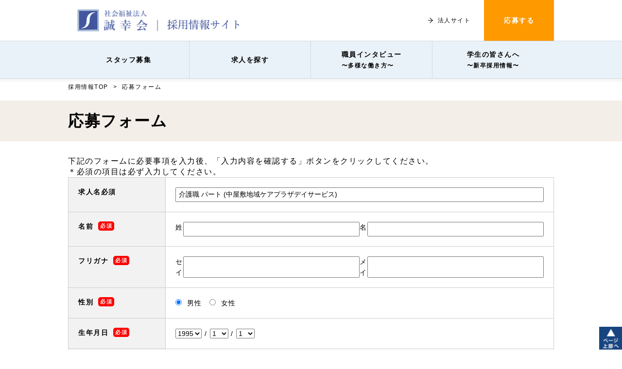

--- FILE ---
content_type: text/html; charset=UTF-8
request_url: https://i-seikoukai.or.jp/recruit/entry?post_id=639
body_size: 6474
content:
<!doctype html>
<html lang="ja" class="no-js">
<head>
<meta charset="UTF-8">
<title>
  応募フォーム｜社会福祉法人誠幸会</title>
    <meta name="format-detection" content="telephone=no">
<link href="https://i-seikoukai.or.jp/wp/wp-content/themes/i-seikoukai/img/icons/favicon.ico" rel="shortcut icon">
<link href="https://i-seikoukai.or.jp/wp/wp-content/themes/i-seikoukai/img/icons/touch.png" rel="apple-touch-icon-precomposed">
<link href="https://fonts.googleapis.com/css2?family=Libre+Baskerville&display=swap" rel="stylesheet">
<meta http-equiv="X-UA-Compatible" content="IE=edge,chrome=1">
<meta name="viewport" content="width=device-width, initial-scale=1.0">
<meta name="description" content="社会福祉法人誠幸会のホームページです。横浜市泉区の特別養護老人ホーム、グループホームなど事業所紹介と介護職などの求人情報を発信しています。">
<link href="https://i-seikoukai.or.jp/wp/wp-content/themes/i-seikoukai/css/style2.css" rel="stylesheet">
    
<!-- Global site tag (gtag.js) - Google Analytics --> 
<script async src="https://www.googletagmanager.com/gtag/js?id=UA-154934641-1"></script> 
<script>
  window.dataLayer = window.dataLayer || [];
  function gtag(){dataLayer.push(arguments);}
  gtag('js', new Date());

  gtag('config', 'UA-154934641-1');
</script>
	
<!-- Google tag (gtag.js) -->
<script async src="https://www.googletagmanager.com/gtag/js?id=G-4EJKB0NGB4"></script>
<script>
  window.dataLayer = window.dataLayer || [];
  function gtag(){dataLayer.push(arguments);}
  gtag('js', new Date());

  gtag('config', 'G-4EJKB0NGB4');
</script>

<!-- Google tag (gtag.js) -->
<script async src="https://www.googletagmanager.com/gtag/js?id=G-THDXFF0TM9"></script>
<script>
  window.dataLayer = window.dataLayer || [];
  function gtag(){dataLayer.push(arguments);}
  gtag('js', new Date());

  gtag('config', 'G-THDXFF0TM9');
</script>
	
	<link rel='dns-prefetch' href='//s.w.org' />
<link rel='stylesheet' id='mw-wp-form-css'  href='https://i-seikoukai.or.jp/wp/wp-content/plugins/mw-wp-form/css/style.css?ver=5.4.18' media='all' />
<link rel='stylesheet' id='wp-block-library-css'  href='https://i-seikoukai.or.jp/wp/wp-includes/css/dist/block-library/style.min.css?ver=5.4.18' media='all' />
<link rel='stylesheet' id='search-filter-plugin-styles-css'  href='https://i-seikoukai.or.jp/wp/wp-content/plugins/search-filter-pro/public/assets/css/search-filter.min.css?ver=2.5.0' media='all' />
<link rel='stylesheet' id='html5blank-css'  href='https://i-seikoukai.or.jp/wp/wp-content/themes/i-seikoukai/css/style.css?ver=1.0.3' media='all' />
<script type='text/javascript' src='https://i-seikoukai.or.jp/wp/wp-content/themes/i-seikoukai/js/lib/modernizr-2.7.1.min.js?ver=2.7.1'></script>
<script type='text/javascript' src='https://i-seikoukai.or.jp/wp/wp-includes/js/jquery/jquery.js?ver=1.12.4-wp'></script>
<script type='text/javascript' src='https://i-seikoukai.or.jp/wp/wp-includes/js/jquery/jquery-migrate.min.js?ver=1.4.1'></script>
<script type='text/javascript'>
/* <![CDATA[ */
var SF_LDATA = {"ajax_url":"https:\/\/i-seikoukai.or.jp\/wp\/wp-admin\/admin-ajax.php","home_url":"https:\/\/i-seikoukai.or.jp\/"};
/* ]]> */
</script>
<script type='text/javascript' src='https://i-seikoukai.or.jp/wp/wp-content/plugins/search-filter-pro/public/assets/js/search-filter-build.min.js?ver=2.5.0'></script>
<script type='text/javascript' src='https://i-seikoukai.or.jp/wp/wp-content/plugins/search-filter-pro/public/assets/js/chosen.jquery.min.js?ver=2.5.0'></script>
		<style type="text/css" id="wp-custom-css">
			.patria_lunch{
  max-width: 1000px;
  width: 100%;
  height: auto;
  margin: 0 auto;
	font-family: 'Noto Serif JP';
}


.patria_lunch h2{
    font-size: 2.8rem;
	  margin-top: 10px;
    margin-bottom: 30px;
}

.patria_lunch p{
	line-height:1em;
	margin-top:1em;
}

.cform th {
	font-size: 14px;
	width: 30%; /*変なところで改行される場合はここの数字を変更します。*/
	border-bottom: solid 1px #d6d6d6;
	padding: 10px 0 10px 15px;
	font-weight: normal;
	text-align:left;
}

.cform td {
	width: 70%;
  padding: 20px;
	font-size: 14px;
	line-height: 150%;
	border-bottom: solid 1px #d6d6d6;
	padding: 10px 5px;
}

.cform {
  max-width: 700px;
  width: 100%;
  height: auto;
  margin: 0 auto;
}

.cform [type=submit] {
	display: inline-block;
	font-size: 20px;
	padding: 10px 30px;
	text-decoration: none;
	background: #ff8f00;
	color: #FFF;
	border-bottom: solid 4px #B17C00;
	border-radius: 3px;
}

.cform option,
.cform textarea,
.cform input[type=text],
.cform input[type=email],
.cform input[type=search],
.cform input[type=url] {
	width: 100%;
}

.required-srt {
	font-size: 8pt;
	padding: 5px;
	background: #ce0000;
	color: #fff;
	border-radius: 3px;
	margin-left: 10px;
	vertical-align: middle;
}

@media only screen and (max-width:767px) {
	.cform th,
	.cform td {
		width: 100%;
		display: block;
		border-top: none;
	}
}

.submit-btn input {
	background: #00142c;
	width: 60%;
	max-width: 550px;
	min-width: 220px;
	margin: 30px auto;
	display: block;
	border: 1px #00142c solid;
	text-align: center;
	padding: 5px;
	color: #fff;
	transition: all 0.4s ease;
}

.submit-btn input:hover {
	background: #fff;
	color: #00142c;
}		</style>
		
</head>
<body class="page-template-default page page-id-431 page-child parent-pageid-434 entry elementor-default">

<div ontouchstart="" class="wrapper">
<!--採用ヘッダー-->
<header id="header" class="recruitHeader">
  <div class="recruitHeader__inner">
    <div class="recruitHeader__innerMobile">
      <div class="recruitHeader__innerMobileAbove">
        <div class="recruitHeader__innerMobileAboveLogo"> <a href="https://i-seikoukai.or.jp/recruit"> <img src="https://i-seikoukai.or.jp/wp/wp-content/themes/i-seikoukai/img/recruit_logo.png" alt="社会福祉法人誠幸会 採用情報サイト "> </a> </div>
        <aside class="recruitHeader__innerMobileAboveAside"> <a href="https://i-seikoukai.or.jp" class="recruitHeader__innerMobileAboveAsideHome">
          <p>法人サイト</p>
          </a>
						
			<a href="
			https://i-seikoukai.or.jp/recruit/entry"
				  class="recruitHeader__innerMobileAboveAsideContact">
          <p>応募する</p>
																	 </a> 
		  </aside>
      </div>
      <div id="toggle" class="recruitHeader__innerMobileToggle">
        <div> <span></span> <span></span> <span></span> </div>
        <p>menu</p>
      </div>
    </div>
    <nav class="recruitHeader__innerNav">
      <ul class="recruitHeader__innerNavList">
        <li> <a href="https://i-seikoukai.or.jp/recruit#openning" class="nav__btn">
          <p> スタッフ募集 </p>
          </a> </li>
        <li> <a href="https://i-seikoukai.or.jp/recruit#recruit__search" class="nav__btn">
          <p> 求人を探す </p>
          </a> </li>
        <li> <a href="https://i-seikoukai.or.jp/recruit#recruit_interview" class="nav__btn">
          <p> 職員インタビュー<br>
            <span>〜多様な働き方〜</span> </p>
          </a> </li>
        <li> <a href="https://i-seikoukai.or.jp/recruit/fresh">
          <p> 学生の皆さんへ<br>
            <span>〜新卒採用情報〜</span> </p>
          </a> </li>
      </ul>
    </nav>
  </div>
</header>

	<main role="main">
		<div class="recruit__bread">
			<div class="breadclumb">

                    <a href="https://i-seikoukai.or.jp/recruit" title="採用情報TOP">
        採用情報TOP</a><span></span>
                <p>応募フォーム</p>
        
</div>		</div>
		<section class="recruit__eyecatch">
			<div class="recruit__eyecatchInner">
				<h1>応募フォーム</h1>
			</div>
		</section>
		<section class="recruit__container">
		
			<div id="mw_wp_form_mw-wp-form-429" class="mw_wp_form mw_wp_form_input  ">
					<form method="post" action="" enctype="multipart/form-data"><div class="privacy_contactform">下記のフォームに必要事項を入力後、「入力内容を確認する」ボタンをクリックしてください。<br />
＊必須の項目は必ず入力してください。</div>
<div class="input_annai_contactform">下記の入力内容をご確認後、「送信する」ボタンをクリックしてください。</div>
<table>
<tbody>
<tr>
<th>求人名必須</th>
<td>
<input type="text" name="recruit_title" id="recruit_title" size="60" value="介護職 パート (中屋敷地域ケアプラザデイサービス)" placeholder="（例）介護職 正規職員 (特別養護老人ホーム日野南)" />
</td>
</tr>
<tr>
<th>名前<span>必須</span></th>
<td class="min">
<div><span class="name_kakunin">姓</span>
<input type="text" name="name_sei" id="name_sei" size="20" value="" />
<span class="name_kakunin">名</span>
<input type="text" name="name_mei" id="name_sei" size="20" value="" />
</div>
</td>
</tr>
<tr>
<th>フリガナ<span>必須</span></th>
<td class="min">
<div><span class="name_kakunin">セイ</span>
<input type="text" name="kana_sei" id="kana_sei" size="20" value="" />
<span class="name_kakunin">メイ</span>
<input type="text" name="kana_mei" id="kana_mei" size="20" value="" />
</div>
</td>
</tr>
<tr>
<th>性別<span>必須</span></th>
<td>	<span class="mwform-radio-field horizontal-item">
		<label for="gender-1">
			<input type="radio" name="gender" value="男性" checked='checked' id="gender-1" class="no-width" />
			<span class="mwform-radio-field-text">男性</span>
		</label>
	</span>
	<span class="mwform-radio-field horizontal-item">
		<label for="gender-2">
			<input type="radio" name="gender" value="女性" id="gender-2" class="no-width" />
			<span class="mwform-radio-field-text">女性</span>
		</label>
	</span>

<input type="hidden" name="__children[gender][]" value="{&quot;\u7537\u6027&quot;:&quot;\u7537\u6027&quot;,&quot;\u5973\u6027&quot;:&quot;\u5973\u6027&quot;}" />
</td>
</tr>
<tr>
<th>生年月日<span>必須</span></th>
<td>
<select name="birth_yyyy" id="birth_yyyy" >
			<option value="1950" >
			1950		</option>
			<option value="1951" >
			1951		</option>
			<option value="1952" >
			1952		</option>
			<option value="1953" >
			1953		</option>
			<option value="1954" >
			1954		</option>
			<option value="1955" >
			1955		</option>
			<option value="1956" >
			1956		</option>
			<option value="1957" >
			1957		</option>
			<option value="1958" >
			1958		</option>
			<option value="1959" >
			1959		</option>
			<option value="1960" >
			1960		</option>
			<option value="1961" >
			1961		</option>
			<option value="1962" >
			1962		</option>
			<option value="1963" >
			1963		</option>
			<option value="1964" >
			1964		</option>
			<option value="1965" >
			1965		</option>
			<option value="1966" >
			1966		</option>
			<option value="1967" >
			1967		</option>
			<option value="1968" >
			1968		</option>
			<option value="1969" >
			1969		</option>
			<option value="1970" >
			1970		</option>
			<option value="1971" >
			1971		</option>
			<option value="1972" >
			1972		</option>
			<option value="1973" >
			1973		</option>
			<option value="1974" >
			1974		</option>
			<option value="1975" >
			1975		</option>
			<option value="1976" >
			1976		</option>
			<option value="1977" >
			1977		</option>
			<option value="1978" >
			1978		</option>
			<option value="1979" >
			1979		</option>
			<option value="1980" >
			1980		</option>
			<option value="1981" >
			1981		</option>
			<option value="1982" >
			1982		</option>
			<option value="1983" >
			1983		</option>
			<option value="1984" >
			1984		</option>
			<option value="1985" >
			1985		</option>
			<option value="1986" >
			1986		</option>
			<option value="1987" >
			1987		</option>
			<option value="1988" >
			1988		</option>
			<option value="1989" >
			1989		</option>
			<option value="1990" >
			1990		</option>
			<option value="1991" >
			1991		</option>
			<option value="1992" >
			1992		</option>
			<option value="1993" >
			1993		</option>
			<option value="1994" >
			1994		</option>
			<option value="1995" selected='selected'>
			1995		</option>
			<option value="1996" >
			1996		</option>
			<option value="1997" >
			1997		</option>
			<option value="1998" >
			1998		</option>
			<option value="1999" >
			1999		</option>
			<option value="2000" >
			2000		</option>
			<option value="2001" >
			2001		</option>
			<option value="2002" >
			2002		</option>
			<option value="2003" >
			2003		</option>
			<option value="2004" >
			2004		</option>
			<option value="2005" >
			2005		</option>
			<option value="2006" >
			2006		</option>
			<option value="2007" >
			2007		</option>
			<option value="2008" >
			2008		</option>
			<option value="2009" >
			2009		</option>
			<option value="2010" >
			2010		</option>
			<option value="2011" >
			2011		</option>
			<option value="2012" >
			2012		</option>
			<option value="2013" >
			2013		</option>
			<option value="2014" >
			2014		</option>
			<option value="2015" >
			2015		</option>
			<option value="2016" >
			2016		</option>
			<option value="2017" >
			2017		</option>
			<option value="2018" >
			2018		</option>
			<option value="2019" >
			2019		</option>
			<option value="2020" >
			2020		</option>
	</select>

<input type="hidden" name="__children[birth_yyyy][]" value="{&quot;1950&quot;:&quot;1950&quot;,&quot;1951&quot;:&quot;1951&quot;,&quot;1952&quot;:&quot;1952&quot;,&quot;1953&quot;:&quot;1953&quot;,&quot;1954&quot;:&quot;1954&quot;,&quot;1955&quot;:&quot;1955&quot;,&quot;1956&quot;:&quot;1956&quot;,&quot;1957&quot;:&quot;1957&quot;,&quot;1958&quot;:&quot;1958&quot;,&quot;1959&quot;:&quot;1959&quot;,&quot;1960&quot;:&quot;1960&quot;,&quot;1961&quot;:&quot;1961&quot;,&quot;1962&quot;:&quot;1962&quot;,&quot;1963&quot;:&quot;1963&quot;,&quot;1964&quot;:&quot;1964&quot;,&quot;1965&quot;:&quot;1965&quot;,&quot;1966&quot;:&quot;1966&quot;,&quot;1967&quot;:&quot;1967&quot;,&quot;1968&quot;:&quot;1968&quot;,&quot;1969&quot;:&quot;1969&quot;,&quot;1970&quot;:&quot;1970&quot;,&quot;1971&quot;:&quot;1971&quot;,&quot;1972&quot;:&quot;1972&quot;,&quot;1973&quot;:&quot;1973&quot;,&quot;1974&quot;:&quot;1974&quot;,&quot;1975&quot;:&quot;1975&quot;,&quot;1976&quot;:&quot;1976&quot;,&quot;1977&quot;:&quot;1977&quot;,&quot;1978&quot;:&quot;1978&quot;,&quot;1979&quot;:&quot;1979&quot;,&quot;1980&quot;:&quot;1980&quot;,&quot;1981&quot;:&quot;1981&quot;,&quot;1982&quot;:&quot;1982&quot;,&quot;1983&quot;:&quot;1983&quot;,&quot;1984&quot;:&quot;1984&quot;,&quot;1985&quot;:&quot;1985&quot;,&quot;1986&quot;:&quot;1986&quot;,&quot;1987&quot;:&quot;1987&quot;,&quot;1988&quot;:&quot;1988&quot;,&quot;1989&quot;:&quot;1989&quot;,&quot;1990&quot;:&quot;1990&quot;,&quot;1991&quot;:&quot;1991&quot;,&quot;1992&quot;:&quot;1992&quot;,&quot;1993&quot;:&quot;1993&quot;,&quot;1994&quot;:&quot;1994&quot;,&quot;1995&quot;:&quot;1995&quot;,&quot;1996&quot;:&quot;1996&quot;,&quot;1997&quot;:&quot;1997&quot;,&quot;1998&quot;:&quot;1998&quot;,&quot;1999&quot;:&quot;1999&quot;,&quot;2000&quot;:&quot;2000&quot;,&quot;2001&quot;:&quot;2001&quot;,&quot;2002&quot;:&quot;2002&quot;,&quot;2003&quot;:&quot;2003&quot;,&quot;2004&quot;:&quot;2004&quot;,&quot;2005&quot;:&quot;2005&quot;,&quot;2006&quot;:&quot;2006&quot;,&quot;2007&quot;:&quot;2007&quot;,&quot;2008&quot;:&quot;2008&quot;,&quot;2009&quot;:&quot;2009&quot;,&quot;2010&quot;:&quot;2010&quot;,&quot;2011&quot;:&quot;2011&quot;,&quot;2012&quot;:&quot;2012&quot;,&quot;2013&quot;:&quot;2013&quot;,&quot;2014&quot;:&quot;2014&quot;,&quot;2015&quot;:&quot;2015&quot;,&quot;2016&quot;:&quot;2016&quot;,&quot;2017&quot;:&quot;2017&quot;,&quot;2018&quot;:&quot;2018&quot;,&quot;2019&quot;:&quot;2019&quot;,&quot;2020&quot;:&quot;2020&quot;}" />
 / 
<select name="birth_mm" id="birth_mm" >
			<option value="1" selected='selected'>
			1		</option>
			<option value="2" >
			2		</option>
			<option value="3" >
			3		</option>
			<option value="4" >
			4		</option>
			<option value="5" >
			5		</option>
			<option value="6" >
			6		</option>
			<option value="7" >
			7		</option>
			<option value="8" >
			8		</option>
			<option value="9" >
			9		</option>
			<option value="10" >
			10		</option>
			<option value="11" >
			11		</option>
			<option value="12" >
			12		</option>
	</select>

<input type="hidden" name="__children[birth_mm][]" value="{&quot;1&quot;:&quot;1&quot;,&quot;2&quot;:&quot;2&quot;,&quot;3&quot;:&quot;3&quot;,&quot;4&quot;:&quot;4&quot;,&quot;5&quot;:&quot;5&quot;,&quot;6&quot;:&quot;6&quot;,&quot;7&quot;:&quot;7&quot;,&quot;8&quot;:&quot;8&quot;,&quot;9&quot;:&quot;9&quot;,&quot;10&quot;:&quot;10&quot;,&quot;11&quot;:&quot;11&quot;,&quot;12&quot;:&quot;12&quot;}" />
 / 
<select name="birth_dd" id="birth_dd" >
			<option value="1" selected='selected'>
			1		</option>
			<option value="2" >
			2		</option>
			<option value="3" >
			3		</option>
			<option value="4" >
			4		</option>
			<option value="5" >
			5		</option>
			<option value="6" >
			6		</option>
			<option value="7" >
			7		</option>
			<option value="8" >
			8		</option>
			<option value="9" >
			9		</option>
			<option value="10" >
			10		</option>
			<option value="11" >
			11		</option>
			<option value="12" >
			12		</option>
			<option value="13" >
			13		</option>
			<option value="14" >
			14		</option>
			<option value="15" >
			15		</option>
			<option value="16" >
			16		</option>
			<option value="17" >
			17		</option>
			<option value="18" >
			18		</option>
			<option value="19" >
			19		</option>
			<option value="20" >
			20		</option>
			<option value="21" >
			21		</option>
			<option value="22" >
			22		</option>
			<option value="23" >
			23		</option>
			<option value="24" >
			24		</option>
			<option value="25" >
			25		</option>
			<option value="26" >
			26		</option>
			<option value="27" >
			27		</option>
			<option value="28" >
			28		</option>
			<option value="29" >
			29		</option>
			<option value="30" >
			30		</option>
			<option value="31" >
			31		</option>
	</select>

<input type="hidden" name="__children[birth_dd][]" value="{&quot;1&quot;:&quot;1&quot;,&quot;2&quot;:&quot;2&quot;,&quot;3&quot;:&quot;3&quot;,&quot;4&quot;:&quot;4&quot;,&quot;5&quot;:&quot;5&quot;,&quot;6&quot;:&quot;6&quot;,&quot;7&quot;:&quot;7&quot;,&quot;8&quot;:&quot;8&quot;,&quot;9&quot;:&quot;9&quot;,&quot;10&quot;:&quot;10&quot;,&quot;11&quot;:&quot;11&quot;,&quot;12&quot;:&quot;12&quot;,&quot;13&quot;:&quot;13&quot;,&quot;14&quot;:&quot;14&quot;,&quot;15&quot;:&quot;15&quot;,&quot;16&quot;:&quot;16&quot;,&quot;17&quot;:&quot;17&quot;,&quot;18&quot;:&quot;18&quot;,&quot;19&quot;:&quot;19&quot;,&quot;20&quot;:&quot;20&quot;,&quot;21&quot;:&quot;21&quot;,&quot;22&quot;:&quot;22&quot;,&quot;23&quot;:&quot;23&quot;,&quot;24&quot;:&quot;24&quot;,&quot;25&quot;:&quot;25&quot;,&quot;26&quot;:&quot;26&quot;,&quot;27&quot;:&quot;27&quot;,&quot;28&quot;:&quot;28&quot;,&quot;29&quot;:&quot;29&quot;,&quot;30&quot;:&quot;30&quot;,&quot;31&quot;:&quot;31&quot;}" />
</td>
</tr>
<tr>
<th>電話番号<span>必須</span></th>
<td>
<span class="mwform-tel-field">
	<input type="text" name="tel[data][0]" class="no-width" size="6" maxlength="5" value="" data-conv-half-alphanumeric="true" />
	-	<input type="text" name="tel[data][1]" class="no-width" size="5" maxlength="4" value="" data-conv-half-alphanumeric="true" />
	-	<input type="text" name="tel[data][2]" class="no-width" size="5" maxlength="4" value="" data-conv-half-alphanumeric="true" />
</span>

<input type="hidden" name="tel[separator]" value="-" />
<br />
<span class="kakunin-none">半角英数字</span></td>
</tr>
<tr>
<th>メールアドレス<span>必須</span></th>
<td>
<input type="email" name="mail" id="mail" size="60" value="" data-conv-half-alphanumeric="true"/>
<br />
<span class="kakunin-none">(半角英数字)</span><br />
確認のため、もう一度ご入力ください<br />

<input type="email" name="mail_chk" id="mail_chk" size="60" value="" data-conv-half-alphanumeric="true"/>
</td>
</tr>
<tr>
<th>希望連絡方法<span>必須</span></th>
<td>	<span class="mwform-radio-field horizontal-item">
		<label for="response_div-1">
			<input type="radio" name="response_div" value="電話" checked='checked' id="response_div-1" class="no-width" />
			<span class="mwform-radio-field-text">電話</span>
		</label>
	</span>
	<span class="mwform-radio-field horizontal-item">
		<label for="response_div-2">
			<input type="radio" name="response_div" value="メール" id="response_div-2" class="no-width" />
			<span class="mwform-radio-field-text">メール</span>
		</label>
	</span>

<input type="hidden" name="__children[response_div][]" value="{&quot;\u96fb\u8a71&quot;:&quot;\u96fb\u8a71&quot;,&quot;\u30e1\u30fc\u30eb&quot;:&quot;\u30e1\u30fc\u30eb&quot;}" />
</td>
</tr>
<tr>
<th>希望連絡時間等</th>
<td><span class="kakunin-none">電話での連絡をご希望の方は、連絡が取りやすい時間をご記入ください</span><br />

<input type="text" name="response_info" id="response_info" size="60" value="" />
</td>
</tr>
<tr>
<th>住所<span>必須</span></th>
<td>
<input type="text" name="address" id="address" size="60" value="" />
</td>
</tr>
<tr>
<th>メッセージ</th>
<td><span class="kakunin-none">お問い合わせ等ございましたら全角500文字以内でご入力ください。</span><br />

<textarea name="massege" id="massege" cols="50" rows="5" ></textarea>
</td>
</tr>
</tbody>
</table>
<div class="privacy_contactform">当社個人情報のお取り扱いにつきまして「<a style="text-decoration: underline;" href="http://i-seikoukai.or.jp/privacy-policy" target="_blank" rel="noopener noreferrer">プライバシーポリシー</a>」をご確認いただき同意の上、確認画面にお進みください。</div>
<div class="recruit__goal">
<input type="submit" name="submitConfirm" value="同意して入力内容を確認する" />
　</div>
<input type="hidden" name="mw-wp-form-form-id" value="429" /><input type="hidden" name="mw_wp_form_token" value="c4c830d4100cebf099b94c8a6dc0ef0c56cf87ba9327c4dd716ef67c25a3180a" /></form>
				<!-- end .mw_wp_form --></div>

		
		</section>
		<aside class="recruit__bnr">
			<a href="../recruit" target="_blank" class="recruit__bnrBtn" rel="noopener noreferrer">
				<p>採用ページTOPに戻る</p>
			</a>
		</aside>
	</main>

			<a href="#" class="totop"><img src="https://i-seikoukai.or.jp/wp/wp-content/themes/i-seikoukai/img/page-top.gif" alt="ページ上部へ"></a>
			<!-- footer -->
			<footer class="footer" role="contentinfo">
				<div class="footer__container">
					<div class="footer__containerAddress">
						<a href="https://i-seikoukai.or.jp">
							<img src="https://i-seikoukai.or.jp/wp/wp-content/themes/i-seikoukai/img/logo2.png" alt="社会福祉法人誠幸会 ">
						</a>
						<address>
							<p>
								〒245-0018<br>
								神奈川県横浜市泉区上飯田町2083-1
							</p>
							<p>TEL: 045-800-1800　FAX: 045-800-1811</p>
						</address>
					</div>
					<div class="footer__containerNav">
						<ul>
							<li>
								<a href="https://i-seikoukai.or.jp/about">
									<p>誠幸会について</p>
								</a>
							</li>
							<li>
								<a href="https://i-seikoukai.or.jp/challenge">
									<p>これまでの挑戦</p>
								</a>
							</li>
							<li>
								<a href="https://i-seikoukai.or.jp/service">
									<p>サービスについて</p>
								</a>
							</li>
						</ul>
						<ul>
							<li>
								<a href="https://i-seikoukai.or.jp/facility">
									<p>事業所を探す</p>
								</a>
							</li>
							<li>
								<a href="https://i-seikoukai.or.jp/news">
									<p>お知らせ</p>
								</a>
							</li>
							<li>
								<a href="https://i-seikoukai.or.jp/recruit" target="_blank">
									<p>採用情報</p>
								</a>
							</li>
						</ul>
					</div>
				</div>
				<div class="footer__nav">
                    <figure style="text-align: center;">
                        <img src="https://i-seikoukai.or.jp/wp/wp-content/themes/i-seikoukai/img/qr_seikoukai.png" alt="QRコード" style=" margin:0 0 10px 0; width:80px">
                        </figure>
					<a href="http://www.facebook.com/share.php?u=https://i-seikoukai.or.jp/recruit/entry" target="_blank" class="footer__navFB">
						<figure>
							<img src="https://i-seikoukai.or.jp/wp/wp-content/themes/i-seikoukai/img/f_logo_RGB-Grey_72.png" alt="Facebook">
						</figure>
					</a>
					<ul>
						<li>
							<a href="https://i-seikoukai.or.jp/contact">
								<p>
									お問い合わせ
								</p>
							</a>
						</li>
						<li>
							<a href="https://i-seikoukai.or.jp/privacy-policy">
								<p>
									プライバシーポリシー
								</p>
							</a>
						</li>
						<li>
							<a href="https://i-seikoukai.or.jp/accessibility">
								<p>
									アクセシビリティ
								</p>
							</a>
						</li>
						<li>
							<a href="https://i-seikoukai.or.jp/sitemap">
								<p>
									サイトマップ
								</p>
							</a>
						</li>
					</ul>
				</div>
				<div class="copyright">
					<p >
						&copy; 社会福祉法人誠幸会					</p>
				</div>
			</footer>
			<!-- /footer -->

		</div>
		<!-- /wrapper -->

		<script type='text/javascript' src='https://i-seikoukai.or.jp/wp/wp-content/themes/i-seikoukai/js/app.bundle.min.js?ver=1.0.2'></script>
<script type='text/javascript' src='https://i-seikoukai.or.jp/wp/wp-content/plugins/mw-wp-form/js/form.js?ver=5.4.18'></script>
<script type='text/javascript' src='https://i-seikoukai.or.jp/wp/wp-includes/js/jquery/ui/core.min.js?ver=1.11.4'></script>
<script type='text/javascript' src='https://i-seikoukai.or.jp/wp/wp-includes/js/jquery/ui/datepicker.min.js?ver=1.11.4'></script>
<script type='text/javascript'>
jQuery(document).ready(function(jQuery){jQuery.datepicker.setDefaults({"closeText":"\u9589\u3058\u308b","currentText":"\u4eca\u65e5","monthNames":["1\u6708","2\u6708","3\u6708","4\u6708","5\u6708","6\u6708","7\u6708","8\u6708","9\u6708","10\u6708","11\u6708","12\u6708"],"monthNamesShort":["1\u6708","2\u6708","3\u6708","4\u6708","5\u6708","6\u6708","7\u6708","8\u6708","9\u6708","10\u6708","11\u6708","12\u6708"],"nextText":"\u6b21","prevText":"\u524d","dayNames":["\u65e5\u66dc\u65e5","\u6708\u66dc\u65e5","\u706b\u66dc\u65e5","\u6c34\u66dc\u65e5","\u6728\u66dc\u65e5","\u91d1\u66dc\u65e5","\u571f\u66dc\u65e5"],"dayNamesShort":["\u65e5","\u6708","\u706b","\u6c34","\u6728","\u91d1","\u571f"],"dayNamesMin":["\u65e5","\u6708","\u706b","\u6c34","\u6728","\u91d1","\u571f"],"dateFormat":"yy\u5e74mm\u6708d\u65e5","firstDay":1,"isRTL":false});});
</script>

	</body>
</html>


--- FILE ---
content_type: text/css
request_url: https://i-seikoukai.or.jp/wp/wp-content/themes/i-seikoukai/css/style2.css
body_size: 4579
content:
@charset "utf-8";
/* CSS Document */
/*　　お知らせブログ　　*/
.single__container article .date {
	margin-bottom: 20px!important;
}
.single__container article p{
line-height:2.0em!important;
}
/*  事業所責任者  */
.facility__introInner figure{
    padding-top:75px!important;
}
/*  事業所MVスライダー高さ  */
.facility__main .swiper-container {
  /* height: 700px !important; */
  height: auto !important;
}
/*  事業所Googleマップ  */
.facility__meritInnerMap {
	margin-left: auto!important;
	margin-right: auto!important;
}



.facility__meritInnerMapIn{
    padding-top:30%!important;
}


/*  お問い合わせ  */
/* .contact .recruit__container table tr td input,
.entry .recruit__container table tr td input{
    width:100%!important;
} */
.contact  table tr td input{
/*      height:37px!important; */
}

.mw_wp_form_input  .name_kakunin{
    display: block!important;
    flex:none!important;
    width:10px!important;
    margin-right:6px!important;
}
/*.contact .recruit__container  .name_kakunin{
    display: block!important;
    flex:none!important;
    width:10px!important;
    margin-right:6px!important;
}
*/
/* 入力画面・確認画面で表示非表示 */
.mw_wp_form_confirm .kakunin-none{display:none!important;}
.mw_wp_form_confirm .name_kakunin{display:none!important;}
.mw_wp_form_confirm .recruit__container .name_kakunin{display:none!important;}

.mw_wp_form_input .input_annai_contactform{display:none}
.mw_wp_form_confirm .privacy_contactform{display:none}
/*  お問い合わせページのヘッダー文字間隔  */
body.contact header#header {
  letter-spacing: .35rem;
}
footer {
  padding: 50px 0 0 !important;
}
/*  関連施設  */
.facility__meritInnerBoxFlex {
  margin-top: 10px;
}
.facility__meritInnerBoxFlexNear > p {
  width: 65%
}
/*  1日の流れ  */
.facility__meritInnerBoxFlexFlowTime p {
  font-size: 1.5rem !important;
}
/*  採用　新松風ページ  */
.hinominami .recruit__info, .shinshofu .recruit__info {
  margin-top: 60px !important;
}
#search-filter-form-875 .sf-count {
  display: none
}
.searchandfilter ul li {
  margin-bottom: 20px;
   !important list-style-type: none !important;
  padding: 0 !important;
}
.searchandfilter ul li ul {
  margin-top: 20px;
}
.searchandfilter ul li ul li ul {
  display: flex !important;
  -webkit-align-items: center !important;
  -ms-flex-align: center !important;
  align-items: center !important;
  -webkit-flex-flow: row wrap !important;
  -ms-flex-flow: row wrap !important;
  flex-flow: row wrap !important;
}
.searchandfilter ul li ul li ul li {
  display: flex !important;
  -webkit-align-items: center !important;
  -ms-flex-align: center !important;
  align-items: center !important;
  -webkit-flex-flow: row wrap !important;
  -ms-flex-flow: row wrap !important;
  flex-flow: row wrap !important;
  margin-right: 20px !important;
}
/*  項目名（勤務地）-------------------------  */
.recruit__search .sf-field-taxonomy-facility-area {
  border: solid 1px #77a0c4 !important;
  height: 200px !important;
  justify-content: flex-start !important;
  font-size: 1rem !important;
  font-weight: 600;
  font-size: 1.4rem !important;
  padding: 0 !important;
}
.recruit__search .sf-field-taxonomy-facility-area .children {
  margin: 18px 0 30px 20px !important;
  padding: 0 0 0 20px;
}
.recruit__search .searchandfilter .sf-field-taxonomy-facility-area h4 {
  display: flex !important;
  font-size: 1.4rem !important;
  color: #fff !important;
  background: #93b8d9 !important;
  padding: 20px !important;
  width: 150px !important;
  height: 198px !important;
  float: left !important;
  margin-top: 0 !important;
  margin-right: 30px !important;
  font-size: 100% !important;
}
.recruit__search .sf-field-taxonomy-facility-area h4::before, .recruit__search .sf-field-taxonomy-facility-service h4::before {
  content: "";
  display: none !important;
  background: none !important;
}
.recruit__search .searchandfilter .sf-field-taxonomy-facility-area h4 ul {
  padding-top: 100px !important;
  margin-left: 400px !important;
  list-style-type: none !important;
  display: block !important;
}
.recruit__search .sf-field-taxonomy-facility-area ul il {
  background-color: #ffffff !important;
}
/*  ここまで項目名（勤務地）-------------------------  */
/* 　横浜、綾瀬、箱根  */
.recruit__search .sf-item-7 > label, .recruit__search .sf-item-14 > label, .recruit__search .sf-item-15 > label {
  /* background: #deeffe!important; */
  border-radius: 5px !important;
}
.recruit__search .sf-item-7 {
  background: #deeffe !important;
  height: 30px !important;
  width: 78%;
  margin-left: 170px;
  padding: 10px 20px 27px 10px !important;
}
.recruit__search .sf-item-7 .children {
  background: #ffffff !important;
}
.recruit__search .sf-item-14 {
  background: #deeffe !important;
  height: 30px !important;
  margin-top: 40px !important;
  width: 78%;
  margin-left: 170px;
  margin-bottom: 10px;
  padding: 10px 20px 27px 10px !important;
}
.recruit__search .sf-item-15 {
  background: #deeffe !important;
  height: 30px !important;
  width: 78%;
  margin-left: 170px;
  margin-bottom: 10px;
  padding: 10px 20px 27px 10px !important;
}
/*  項目名（職種）-------------------------  */
.sf-field-taxonomy-recruit-kind {
  border-top: solid 1px #ffffff !important;
  border-left: solid 1px #77a0c4 !important;
  border-right: solid 1px #77a0c4 !important;
  border-bottom: solid 1px #77a0c4 !important;
  height: 550px !important;
  font-size: 1.4rem !important;
}
.sf-field-taxonomy-recruit-kind .children {
  margin: 5px 0 30px 20px !important;
  padding: 10px 0 0 20px;
  border-top: solid 1px #b39c79;
  width: 750px;
}
.searchandfilter .sf-field-taxonomy-recruit-kind h4 {
  display: flex !important;
  font-size: 1.4rem !important;
  color: #fff !important;
  background: #93b8d9 !important;
  padding: 20px !important;
  width: 150px !important;
  height: 548px !important;
  float: left !important;
  margin-top: 0 !important;
  margin-right: 30px !important;
  margin-bottom: 0 !important;
  font-size: 100% !important;
}
.searchandfilter .sf-field-taxonomy-recruit-kind h4 ul {
  padding-top: 100px !important;
  margin-left: 400px !important;
  list-style-type: none !important;
  display: block !important;
}
.sf-field-taxonomy-recruit-kind ul il {
  background-color: #ffffff !important;
}
/*  ここまで項目名（職種）-------------------------  */
/*  職種  */
.sf-field-taxonomy-recruit-kind {
  clear: both !important;
  font-size: 1.4rem !important;
  font-weight: 600 !important;
  color: #b39c79 !important;
}
.sf-field-taxonomy-recruit-kind .sf-item-66 > input {
  display: none;
}
.sf-field-taxonomy-recruit-kind .sf-item-76 > input {
  display: none;
}
.sf-field-taxonomy-recruit-kind .sf-item-80 > input {
  display: none;
}
.sf-field-taxonomy-recruit-kind .sf-item-85 > input {
  display: none;
}
.sf-field-taxonomy-recruit-kind .sf-item-89 > input {
  display: none;
}
.sf-field-taxonomy-recruit-kind .sf-item-66 > input + label {
  padding-left: 0 !important;
}
.sf-field-taxonomy-recruit-kind .sf-item-76 > input + label {
  padding-left: 0 !important;
}
.sf-field-taxonomy-recruit-kind .sf-item-80 > input + label {
  padding-left: 0 !important;
}
.sf-field-taxonomy-recruit-kind .sf-item-85 > input + label {
  padding-left: 0 !important;
}
.sf-field-taxonomy-recruit-kind .sf-item-89 > input + label {
  padding-left: 0 !important;
}
.sf-field-taxonomy-recruit-kind ul li ul li {
  color: #000000 !important;
  margin-bottom: 7px;
}
/*  項目名（雇用形態）-------------------------  */
.sf-field-post-meta-working_status {
  border-top: solid 1px #ffffff !important;
  border-left: solid 1px #77a0c4 !important;
  border-right: solid 1px #77a0c4 !important;
  border-bottom: solid 1px #77a0c4 !important;
  font-size: 1.4rem !important;
  font-weight: 600;
  height: 80px;
}
.sf-field-post-meta-working_status > h4 + ul {
  margin-top: 13px !important;
}
.sf-field-post-meta-working_status h4 {
  display: flex !important;
  font-size: 1.4rem !important;
  color: #fff !important;
  background: #93b8d9 !important;
  padding: 25px 20px 20px 20px !important;
  width: 150px !important;
  height: 78px !important;
  float: left !important;
  margin-top: 0 !important;
  margin-right: 30px !important;
  margin-bottom: 0 !important;
  font-size: 100% !important;
}
.sf-field-post-meta-working_status h4 ul {
  padding-top: 100px !important;
  margin-left: 150px !important;
  list-style-type: none !important;
}
.sf-field-post-meta-working_status ul il {
  background-color: #ffffff !important;
}
/*  ここまで項目名（雇用形態）-------------------------  */
.sf-field-post-meta-working_status {
  clear: both !important;
  height: 80px;
}
/*  雇用形態  */
.sf-field-post-meta-working_status ul {
  display: flex !important;
  -webkit-align-items: center !important;
  -ms-flex-align: center !important;
  align-items: center !important;
  -webkit-flex-flow: row wrap !important;
  -ms-flex-flow: row wrap !important;
  flex-flow: row wrap !important;
  height: 50px !important;
  padding-left: 0 !important;
}
.sf-field-post-meta-working_status ul li {
  margin-right: 20px !important;
}
.sf-field-post-meta-graduate_div {
  clear: both !important;
}
/*  項目名（新卒中途）-------------------------  */
.sf-field-post-meta-graduate_div {
  border-top: solid 1px #ffffff !important;
  border-left: solid 1px #77a0c4 !important;
  border-right: solid 1px #77a0c4 !important;
  border-bottom: solid 1px #77a0c4 !important;
  font-size: 1.4rem !important;
  font-weight: 600 !important;
  height: 80px;
}
.sf-field-post-meta-graduate_div > h4 + ul {
  margin-top: 13px !important;
}
.sf-field-post-meta-graduate_div h4 {
  display: flex !important;
  font-size: 1.4rem !important;
  color: #fff !important;
  background: #93b8d9 !important;
  padding: 25px 20px 20px 20px !important;
  width: 150px !important;
  height: 78px !important;
  float: left !important;
  margin-top: 0 !important;
  margin-right: 30px !important;
  margin-bottom: 0 !important;
  font-size: 100% !important;
}
.sf-field-post-meta-graduate_div h4 ul {
  padding-top: 100px !important;
  margin-left: 400px !important;
  list-style-type: none !important;
  display: block !important;
}
.sf-field-post-meta-graduate_div ul il {
  background-color: #ffffff !important;
}
/*  ここまで項目名（新卒中途）-------------------------  */
/*  新卒中途  */
.sf-field-post-meta-graduate_div ul {
  display: flex !important;
  -webkit-align-items: center !important;
  -ms-flex-align: center !important;
  align-items: center !important;
  -webkit-flex-flow: row wrap !important;
  -ms-flex-flow: row wrap !important;
  flex-flow: row wrap !important;
  height: 50px !important;
  padding-left: 0 !important;
}
.sf-field-post-meta-graduate_div ul li {
  margin-right: 20px !important;
}
.facility__meritInnerBoxFlexFlowTime > span::before {
  content: "";
  display: inline-block;
  width: 0 !important;
  height: 0 !important;
  margin-right: 0 !important;
  background: none !important;
}
.facility__meritInnerBoxFlexFlowTime {
  background-image: url(https://i-seikoukai.or.jp/wp/wp-content/themes/i-seikoukai/img/ico_time-b.png) !important;
  ;
  background-repeat: no-repeat !important;
  background-position: top 50% left 20px !important
}
.facility__meritInnerBoxFlexFlowTime > span {
  padding-left: 20px;
}
.facility__meritInnerBoxFlexFlowTime p {
  padding-left: 10px;
    padding-top:4px;
    
}
.sf-count {
  display: none !important
}
.sf-input-checkbox label:before {
  content: '';
  width: 32px; /* ボックスの横幅 */
  height: 32px; /* ボックスの縦幅 */
  display: inline-block;
  position: absolute;
  left: 0;
  background-color: #fff;
  box-shadow: inset 1px 2px 3px 0px #000;
  border-radius: 6px 6px 6px 6px;
}
/* 元のチェックボックスを表示しない */
.sf-input-checkbox input[type=checkbox] {
  display: none;
}
/* チェックした時のスタイル */
.sf-input-checkbox input[type=checkbox]:checked + label:before {
  content: '\2713'; /* チェックの文字 */
  font-size: 34px; /* チェックのサイズ */
  color: #fff; /* チェックの色 */
  background-color: #06f; /* チェックした時の色 */
}
.sf-field-taxonomy-facility-area h4, .sf-field-taxonomy-facility-service h4 {
  font-size: 2.4rem !important;
  color: #336 !important; /* margin-bottom: 10px !important; */
}
.sf-field-taxonomy-facility-service {
  clear: both;
}
/*  事業所を探す　横浜市内の区  */
/* 　横浜、綾瀬、箱根  */
.facility__containerForm .sf-item-7 > label, .facility__containerForm .sf-item-14 > label, .facility__containerForm .sf-item-15 > label {
  /* background: #deeffe!important; */
  border-radius: 5px !important;
}
.facility__containerForm .sf-item-7 {
  background: #ffffff !important;
  height: 45px !important;
  width: 100%;
  margin-left: 170px;
  padding: 10px 20px 27px 10px !important;
}
.facility__containerForm .sf-item-7 .children {
  background-color: #e7f0f7;
   !important;
}
.sf-field-taxonomy-facility-service h4 {
  margin-top: 20px !important;
}
.sf-field-taxonomy-facility-area h4::before, .sf-field-taxonomy-facility-service h4::before {
  content: "";
  display: inline-block;
  width: 24px;
  height: 27px;
  background: url(../img/ico_search.png) center center no-repeat;
  background-size: cover;
  vertical-align: middle;
  margin-right: 10px
}
/* 事業所を探す .facility__containerForm .facility__container  */
.facility__containerForm .sf-item-8, .facility__containerForm .sf-item-9, .facility__containerForm .sf-item-10, .facility__containerForm .sf-item-11, .facility__containerForm .sf-item-12, .facility__containerForm .sf-item-13 {
  float: left;
  font: 400 1.6rem/1.4 "Yu Gothic", "游ゴシック", YuGothic, "游ゴシック体", "ヒラギノ角ゴ Pro W3", "メイリオ", sans-serif;
  color: #000;
  font-weight: 600;
}
/*  求人
.recruit__search .sf-item-8,
    .recruit__search .sf-item-9,
    .recruit__search .sf-item-10,
    .recruit__search .sf-item-11,
    .recruit__search .sf-item-12,
    .recruit__search .sf-item-13 {
	float: left;
	font: 400 1.6rem/1.4 "Yu Gothic", "游ゴシック", YuGothic, "游ゴシック体", "ヒラギノ角ゴ Pro W3", "メイリオ", sans-serif;
	color: #000;
	font-weight: 600;
}  */
.facility__container .sf-item-7 {
  background-color: #ffffff;
  padding: 10px 10px 10px 20px !important;
  margin: 20px 0 10px 0 !important;
  font: 400 1.6rem/1.4 "Yu Gothic", "游ゴシック", YuGothic, "游ゴシック体", "ヒラギノ角ゴ Pro W3", "メイリオ", sans-serif;
  color: #000;
  letter-spacing: .35rem;
  font-weight: 600;
}
.facility__container .sf-item-7 .children {
  margin-top: 27px !important;
}
.facility__container .sf-field-taxonomy-facility-area .children li {
  /* width:110px; */
}
.facility__container .sf-item-14 {
  /* clear: both; */
  background-color: #ffffff;
  padding: 10px 10px 10px 20px !important;
  margin: 50px 0 5px 0 !important;
  font: 400 1.6rem/1.4 "Yu Gothic", "游ゴシック", YuGothic, "游ゴシック体", "ヒラギノ角ゴ Pro W3", "メイリオ", sans-serif;
  color: #000;
  letter-spacing: .35rem;
  font-weight: 600;
}
.facility__container .sf-item-15 {
  background-color: #ffffff;
  padding: 10px 10px 10px 20px !important;
  margin: 0 0 0 0 !important;
  font: 400 1.6rem/1.4 "Yu Gothic", "游ゴシック", YuGothic, "游ゴシック体", "ヒラギノ角ゴ Pro W3", "メイリオ", sans-serif;
  color: #000;
  letter-spacing: .35rem;
  font-weight: 600;
}
.sf-field-taxonomy-facility-area .sf-label-checkbox {
  margin-right: 20px !important;
}
.sf-field-taxonomy-facility-service ul {
  list-style: none;
  display: -webkit-box;
  display: -webkit-flex;
  display: -ms-flexbox;
  display: flex !important;
  -webkit-box-align: center;
  -webkit-align-items: center;
  -ms-flex-align: center;
  align-items: center;
  -webkit-box-orient: horizontal;
  -webkit-box-direction: normal;
  -webkit-flex-flow: row wrap;
  -ms-flex-flow: row wrap;
  flex-flow: row wrap;
  margin-left: 35px !important;
  ;
}
.sf-field-taxonomy-facility-service ul li {
  flex: 0 0 24% !important;
  width: 100%;
  height: 80px;
}
.sf-field-taxonomy-facility-service ul li .sf-input-checkbox {
  display: block !important;
  position: relative;
  margin: 0;
  padding: 0;
  top: 25%;
}
.sf-field-taxonomy-facility-service ul li .sf-label-checkbox {
  position: relative !important;
  padding: 0 30px 0 20px !important;
  cursor: pointer !important;
  font: 400 1.6rem/1.4 "Yu Gothic", "游ゴシック", YuGothic, "游ゴシック体", "ヒラギノ角ゴ Pro W3", "メイリオ", sans-serif !important;
  color: #000 !important;
  font-weight: 600 !important;
}

@media screen and (min-width:769px) {
/*  私たちの挑戦 事業所一覧モーダルウィンドウ  */
/* */ .modal-content{
height:95%;
top:2%!important;
    max-height:600px
} 
 .modal-content figure{
    height:100%;
     
}
.modal-content figure img{
max-width:100%;
max-height:100%;
} 
}

@media screen and (max-width:768px) {
    
    /*  お問い合わせ  */
/*     .contact .recruit__container table tr td input,
.entry .recruit__container table tr td input{
    width:100%!important;
} */
    .contact .wrapper {padding-top:65px!important;}
    .contact table tr th{
    /* padding:10px!important; */

}
    .contact table tr td input{
    font-size:20px!important;
}
   .entry table tr td input{
    font-size:20px!important;
} 
/*  事業所責任者  */
.facility__introInner figure{
    padding-top:0!important;
}
/*  事業所Googleマップ  */
.facility__meritInnerMapIn{
    padding-top:100%!important;
}  
    
  /*  IE対策  */
  .home .service__containerBlock {
    display: block !important;
  }
  .service__containerBlockInList {
    display: block !important;
  }
  .challenge__containerBlockIn {
    display: block !important;
  }
  .page__containerBlockFlex {
    display: block !important;
  }
  .recruit__introInnerBlock {
    display: block !important;
  }
  .recruit__staffInnerBlock {
    display: block !important;
  }
  .recruit__pickupInnerBlock {
    display: block !important;
  }
  .recruit__searchResultInnerBlockBox {
    display: block !important;
  }
  .recruit__interviewInnerBlockFlex {
    display: block !important;
  }
  .facility__introInner {
    display: block !important;
  }
  .facility__meritInnerBoxFlex {
    display: block !important;
  }
  .fresh .recruit__messageInnerBlockFlex {
    display: block !important;
  }
  .fresh .recruit__sevenInnerBox {
    display: block !important;
  }
  .fresh .recruit__graduateInnerBlock {
    display: block !important;
  }
  .recruitHeader__innerNavList {
    display: block !important;
  }
  .recruit__meritInnerFlexBox {
    display: block !important;
  }
  .hinominami .recruit__voiceInnerInBlock, .shinshofu .recruit__voiceInnerInBlock {
    display: block !important;
  }
  .sp-br {
    display: none
  }
  /*  事業所MVスライダー高さ  */
  .facility__main .swiper-container {
    height: auto !important;
  }
  /*  トップ　私たちの挑戦  */
  .home .intro__containerBlockBoxLinkInnerInDetail {
    font-size: 65% !important;
  }
  .eyecatch {
    padding-left: 20px !important;
    padding-right: 20px !important;
  }
  .challenge-title-sp {
    font-size: 90% !important;
  }
  .recruit__searchInnerBlock {
    padding-top: 0 !important;
    padding-right: 0 !important;
    padding-bottom: 0 !important;
    padding-left: 0 !important;
  }
  /*  地域エリア ----------------------------------------------- */
  .searchandfilter ul li ul li ul li {
    margin-right: 10px !important;
    margin-bottom: 20px;
  }
  .recruit__search .searchandfilter .sf-field-taxonomy-facility-area {
    height: 320px !important;
    font-size: 16px !important;
  }
  .recruit__search .searchandfilter .sf-field-taxonomy-facility-area {
    height: 320px !important;
    font-size: 16px !important;
  }
  .recruit__search .searchandfilter .sf-field-taxonomy-facility-area h4 {
    display: flex !important;
    font-size: 2.0rem !important;
    padding: 5px 5px 5px 15px !important;
    width: 50px !important;
    height: 100% !important;
  }
  .recruit__search .sf-field-taxonomy-facility-area .children {
    padding: 17px 0 0 0;
    margin: 0 0 0 0 !important;
  }
  .recruit__search .sf-field-taxonomy-facility-area .children li {
    width: 90px
  }
  .recruit__search .sf-item-7 {
    margin-left: 60px;
    height: auto;
    padding: 0 20px 27px 10px !important;
  }
  .recruit__search .sf-item-14 {
    margin-left: 60px;
    height: auto;
    padding: 0 20px 27px 10px !important;
  }
  .recruit__search .sf-item-15 {
    margin-left: 60px;
    height: auto;
    padding: 0 20px 27px 10px !important;
  }
  .recruit__search .sf-item-7 .children {
    background: #ffffff !important;
  }
  .recruit__search .sf-item-14 {
    margin-left: 60px !important;
    margin-top: 180px !important;
    ;
  }
  .recruit__search .sf-item-15 {
    margin-left: 60px;
  }
  /*  職種 ------------------------------------------------ */
  .sf-field-taxonomy-recruit-kind .children {
    margin: 5px 0 10px 20px !important;
    padding: 10px 0 0 20px;
    border-top: solid 1px #b39c79;
    width: auto !important;
    font-size: 16px !important;
  }
  .sf-field-taxonomy-recruit-kind {
    height: 1300px !important;
    font-size: 2.0rem !important;
  }
  .searchandfilter .sf-field-taxonomy-recruit-kind h4 {
    display: flex !important;
    font-size: 2.0rem !important;
    padding: 16px 5px 5px 15px !important;
    width: 50px !important;
    height: 100% !important;
    margin-right: 10px !important;
  }
  .sf-item-70 label {
    width: 90%;
    font-size: 90%
  }
  .sf-item-78 {
    width: 150%;
  }
  .sf-item-88 label {
    width: 90%;
    font-size: 90%
  }
  .sf-item-74 {
    width: 150%;
  }
  .sf-item-84 {
    width: 150%;
  }
  /*　雇用形態　--------------------------------------------------　*/
  .sf-field-post-meta-working_status {
    height: 80px;
    font-size: 16px !important;
  }
  .sf-field-post-meta-working_status > h4 + ul {
    margin-top: 7px !important;
  }
  .sf-field-post-meta-working_status h4 {
    display: flex !important;
    font-size: 2.0rem !important;
    padding: 16px 5px 5px 8px !important;
    width: 50px !important;
    height: 100% !important;
  }
  /*  新卒中途  */
  .sf-field-post-meta-graduate_div {
    height: 80px;
    font-size: 16px !important;
  }
  .sf-field-post-meta-graduate_div h4 {
    display: flex !important;
    font-size: 2.0rem !important;
    padding: 16px 5px 5px 8px !important;
    width: 50px !important;
    height: 100% !important;
  }
  .recruit__search input[type=checkbox] {
    display: none;
  }
  .recruit__search .sf-label-checkbox {
    box-sizing: border-box;
    cursor: pointer;
    display: inline-block;
    padding: 5px 0;
    position: relative;
    width: auto;
  }
  .recruit__search .sf-label-checkbox::before {
    background: #fff;
    border: 1px solid #000000;
    content: '';
    display: block;
    height: 16px;
    left: -12px;
    margin-top: -8px;
    position: absolute;
    top: 50%;
    width: 16px;
  }
  .recruit__search .sf-label-checkbox::after {
    border-right: 3px solid #3DD300;
    border-bottom: 3px solid #3DD300;
    content: '';
    display: block;
    height: 9px;
    left: -7px;
    margin-top: -5px;
    opacity: 0;
    position: absolute;
    top: 50%;
    transform: rotate(45deg);
    width: 5px;
  }
  .recruit__search input[type=checkbox]:checked + .sf-label-checkbox::after {
    opacity: 1;
  }
  .recruit__search .sf-item-66 > input + label::before {
    display: none !important;
  }
  .recruit__search .sf-item-66 > input + label::after {
    display: none !important;
  }
  .recruit__search .sf-item-76 > input + label::before {
    display: none !important;
  }
  .recruit__search .sf-item-76 > input + label::after {
    display: none !important;
  }
  .recruit__search .sf-item-80 > input + label::before {
    display: none !important;
  }
  .recruit__search .sf-item-80 > input + label::after {
    display: none !important;
  }
  .recruit__search .sf-item-85 > input + label::before {
    display: none !important;
  }
  .recruit__search .sf-item-85 > input + label::after {
    display: none !important;
  }
  .recruit__search .sf-item-89 > input + label::before {
    display: none !important;
  }
  .recruit__search .sf-item-89 > input + label::after {
    display: none !important;
  }
  /*  事業所を探す  */
  .sf-item-7 .children {
    margin-left: 0 !important;
  }
  .sf-field-taxonomy-facility-service ul li .sf-label-checkbox {
    padding: 0 0 0 20px !important;
  }
  .facility__container .sf-item-14 {
    /* clear: both; */
    background-color: #ffffff;
    padding: 10px 10px 10px 20px !important;
    margin: 110px 0 5px 0 !important;
    font-weight: 600;
  }
  .facility__meritInnerBoxFlexFlowTime {
    background-size: 15px !important;
    background-position: top 50% left 10px !important;
  }
  .facility__meritInnerBoxFlexFlowTime > span {
    margin-right: 6% !important;
    display: inline !important;
    vertical-align: middle !important;
  }
  .facility__meritInnerBoxFlexFlow {
    padding: 20px 10px 20px 10px !important;
  }
  .facility__meritInnerBoxFlexFlowTime {
    flex-flow: nowrap !important
  }
  .sf-field-taxonomy-facility-service ul li {
    flex: 0 0 48% !important;
    width: 100%;
    height: 80px;
  }
  .sf-field-taxonomy-facility-service ul {
    margin-left: 20px !important;
  }
  .top_slidelink_sp_off {
    display: none !important
  }
}
.shinshofu .recruit__voiceInner:before {
  content: "";
  display: block;
  width: 100%;
  height: 300px;
  background: url(../img/bg_recruit-shinshohu.jpg) center center no-repeat !important;
  background-size: cover
}
/* 5つの戦略 */
.challenge__containerBlockFig .senryaku {
  text-align: center;
  width: 638px;
  margin: 0 auto 50px;
  background-repeat: no-repeat;
  background-size: 70%;
  background-position: center;
  background-image: url('../img/5senryaku_bg.png')
}
.senryaku .senryaku_jinzai {
  margin: 0 0 -40px 0;
}
.senryaku .senryaku_it {
  margin: 0 100px 0 0;
}
.senryaku .senryaku_kenkou {
  margin: 0 0 0 100px;
}
.senryaku .senryaku_kankyou {
  margin: 30px 15px 0 0;
}
.senryaku .senryaku_shoku {
  margin: 30px 0 0 15px;
}
@media screen and (max-width:768px) {
  /* 5つの戦略 */
  .challenge__containerBlockFig .senryaku {
    text-align: center;
    width: 94%;
    margin: 0 auto 50px;
    background-repeat: no-repeat;
    background-size: 70%;
    background-position: center;
    background-image: url('../img/5senryaku_bg.png')
  }
  .senryaku .senryaku_jinzai {
    width: 33%;
    margin: 0 0 -2% 0;
  }
  .senryaku .senryaku_it {
    width: 33%;
    margin: 0 15% 0 0;
  }
  .senryaku .senryaku_kenkou {
    width: 33%;
    margin: 0 0 0 15%;
  }
  .senryaku .senryaku_kankyou {
    width: 33%;
    margin: 7% 3% 0 0;
  }
  .senryaku .senryaku_shoku {
    width: 33%;
    margin: 7% 0 0 3%;
  }
}
/* YouTube動画の埋め込みをレスポンシブ対応 */
.youtube {
  width: 100%;
  aspect-ratio: 16 / 9;
}
.youtube iframe {
  width: 100%;
  height: 100%;
}

--- FILE ---
content_type: text/css
request_url: https://i-seikoukai.or.jp/wp/wp-content/themes/i-seikoukai/css/style.css?ver=1.0.3
body_size: 21967
content:
@charset "UTF-8"; /*! normalize.css v2.1.3 | MIT License | git.io/normalize */ .swiper-slide, .swiper-wrapper {
  height: 100%;
  position: relative;
  transition-property: transform
}
a:active, a:focus, a:hover, input:focus {
  outline: 0
}
@font-face {
  font-family: swiper-icons;
  src: url('data:application/font-woff;charset=utf-8;base64, [base64]//wADZ2x5ZgAAAywAAADMAAAD2MHtryVoZWFkAAABbAAAADAAAAA2E2+eoWhoZWEAAAGcAAAAHwAAACQC9gDzaG10eAAAAigAAAAZAAAArgJkABFsb2NhAAAC0AAAAFoAAABaFQAUGG1heHAAAAG8AAAAHwAAACAAcABAbmFtZQAAA/gAAAE5AAACXvFdBwlwb3N0AAAFNAAAAGIAAACE5s74hXjaY2BkYGAAYpf5Hu/j+W2+MnAzMYDAzaX6QjD6/4//Bxj5GA8AuRwMYGkAPywL13jaY2BkYGA88P8Agx4j+/8fQDYfA1AEBWgDAIB2BOoAeNpjYGRgYNBh4GdgYgABEMnIABJzYNADCQAACWgAsQB42mNgYfzCOIGBlYGB0YcxjYGBwR1Kf2WQZGhhYGBiYGVmgAFGBiQQkOaawtDAoMBQxXjg/wEGPcYDDA4wNUA2CCgwsAAAO4EL6gAAeNpj2M0gyAACqxgGNWBkZ2D4/wMA+xkDdgAAAHjaY2BgYGaAYBkGRgYQiAHyGMF8FgYHIM3DwMHABGQrMOgyWDLEM1T9/w8UBfEMgLzE////P/5//f/V/xv+r4eaAAeMbAxwIUYmIMHEgKYAYjUcsDAwsLKxc3BycfPw8jEQA/[base64]/uznmfPFBNODM2K7MTQ45YEAZqGP81AmGGcF3iPqOop0r1SPTaTbVkfUe4HXj97wYE+yNwWYxwWu4v1ugWHgo3S1XdZEVqWM7ET0cfnLGxWfkgR42o2PvWrDMBSFj/IHLaF0zKjRgdiVMwScNRAoWUoH78Y2icB/yIY09An6AH2Bdu/UB+yxopYshQiEvnvu0dURgDt8QeC8PDw7Fpji3fEA4z/PEJ6YOB5hKh4dj3EvXhxPqH/SKUY3rJ7srZ4FZnh1PMAtPhwP6fl2PMJMPDgeQ4rY8YT6Gzao0eAEA409DuggmTnFnOcSCiEiLMgxCiTI6Cq5DZUd3Qmp10vO0LaLTd2cjN4fOumlc7lUYbSQcZFkutRG7g6JKZKy0RmdLY680CDnEJ+UMkpFFe1RN7nxdVpXrC4aTtnaurOnYercZg2YVmLN/d/gczfEimrE/fs/bOuq29Zmn8tloORaXgZgGa78yO9/cnXm2BpaGvq25Dv9S4E9+5SIc9PqupJKhYFSSl47+Qcr1mYNAAAAeNptw0cKwkAAAMDZJA8Q7OUJvkLsPfZ6zFVERPy8qHh2YER+3i/BP83vIBLLySsoKimrqKqpa2hp6+jq6RsYGhmbmJqZSy0sraxtbO3sHRydnEMU4uR6yx7JJXveP7WrDycAAAAAAAH//wACeNpjYGRgYOABYhkgZgJCZgZNBkYGLQZtIJsFLMYAAAw3ALgAeNolizEKgDAQBCchRbC2sFER0YD6qVQiBCv/H9ezGI6Z5XBAw8CBK/m5iQQVauVbXLnOrMZv2oLdKFa8Pjuru2hJzGabmOSLzNMzvutpB3N42mNgZGBg4GKQYzBhYMxJLMlj4GBgAYow/P/PAJJhLM6sSoWKfWCAAwDAjgbRAAB42mNgYGBkAIIbCZo5IPrmUn0hGA0AO8EFTQAA') format("woff");
  font-weight: 400;
  font-style: normal
}
:root {
  --swiper-theme-color: #007aff;
  --swiper-navigation-size: 44px
}
.swiper-container {
  margin-left: auto;
  margin-right: auto;
  position: relative;
  overflow: hidden;
  list-style: none;
  padding: 0;
  z-index: 1
}
.swiper-container-vertical > .swiper-wrapper {
  flex-direction: column
}
.swiper-wrapper {
  width: 100%;
  z-index: 1;
  display: flex;
  box-sizing: content-box
}
.swiper-container-android .swiper-slide, .swiper-wrapper {
  transform: translate3d(0, 0, 0)
}
.swiper-container-multirow > .swiper-wrapper {
  flex-wrap: wrap
}
.swiper-container-multirow-column > .swiper-wrapper {
  flex-wrap: wrap;
  flex-direction: column
}
.swiper-container-free-mode > .swiper-wrapper {
  transition-timing-function: ease-out;
  margin: 0 auto
}
.swiper-slide {
  flex-shrink: 0;
  width: 100%
}
.swiper-slide-invisible-blank {
  visibility: hidden
}
.swiper-container-autoheight, .swiper-container-autoheight .swiper-slide {
  height: auto
}
.swiper-container-autoheight .swiper-wrapper {
  align-items: flex-start;
  transition-property: transform, height
}
.swiper-container-3d {
  perspective: 1200px
}
.swiper-container-3d .swiper-cube-shadow, .swiper-container-3d .swiper-slide, .swiper-container-3d .swiper-slide-shadow-bottom, .swiper-container-3d .swiper-slide-shadow-left, .swiper-container-3d .swiper-slide-shadow-right, .swiper-container-3d .swiper-slide-shadow-top, .swiper-container-3d .swiper-wrapper {
  transform-style: preserve-3d
}
.swiper-container-3d .swiper-slide-shadow-bottom, .swiper-container-3d .swiper-slide-shadow-left, .swiper-container-3d .swiper-slide-shadow-right, .swiper-container-3d .swiper-slide-shadow-top {
  position: absolute;
  left: 0;
  top: 0;
  width: 100%;
  height: 100%;
  pointer-events: none;
  z-index: 10
}
.swiper-container-3d .swiper-slide-shadow-left {
  background-image: linear-gradient(to left, rgba(0, 0, 0, .5), rgba(0, 0, 0, 0))
}
.swiper-container-3d .swiper-slide-shadow-right {
  background-image: linear-gradient(to right, rgba(0, 0, 0, .5), rgba(0, 0, 0, 0))
}
.swiper-container-3d .swiper-slide-shadow-top {
  background-image: linear-gradient(to top, rgba(0, 0, 0, .5), rgba(0, 0, 0, 0))
}
.swiper-container-3d .swiper-slide-shadow-bottom {
  background-image: linear-gradient(to bottom, rgba(0, 0, 0, .5), rgba(0, 0, 0, 0))
}
.swiper-container-css-mode > .swiper-wrapper {
  overflow: auto;
  scrollbar-width: none;
  -ms-overflow-style: none
}
.swiper-container-css-mode > .swiper-wrapper::-webkit-scrollbar {
  display: none
}
.swiper-container-css-mode > .swiper-wrapper > .swiper-slide {
  scroll-snap-align: start start
}
.swiper-container-horizontal.swiper-container-css-mode > .swiper-wrapper {
  scroll-snap-type: x mandatory
}
.swiper-container-vertical.swiper-container-css-mode > .swiper-wrapper {
  scroll-snap-type: y mandatory
}
.swiper-button-next, .swiper-button-prev {
  position: absolute;
  top: 50%;
  width: calc(var(--swiper-navigation-size)/ 44 * 27);
  height: var(--swiper-navigation-size);
  margin-top: calc(-1 * var(--swiper-navigation-size)/ 2);
  z-index: 10;
  cursor: pointer;
  display: flex;
  align-items: center;
  justify-content: center;
  color: var(--swiper-navigation-color, var(--swiper-theme-color))
}
.swiper-button-next.swiper-button-disabled, .swiper-button-prev.swiper-button-disabled {
  opacity: .35;
  cursor: auto;
  pointer-events: none
}
.mouse .header__innerAsideInRecruite:active:before, .mouse .header__innerAsideInRecruite:focus:before, .mouse .header__innerAsideInRecruite:hover:before, .swiper-container .swiper-notification, .swiper-pagination.swiper-pagination-hidden, .touch .header__innerAsideInRecruite:active:before {
  opacity: 0
}
.swiper-button-next:after, .swiper-button-prev:after {
  font-family: swiper-icons;
  font-size: var(--swiper-navigation-size);
  text-transform: none !important;
  letter-spacing: 0;
  font-variant: initial
}
.swiper-button-prev, .swiper-container-rtl .swiper-button-next {
  left: 10px;
  right: auto
}
.swiper-button-prev:after, .swiper-container-rtl .swiper-button-next:after {
  content: 'prev'
}
.swiper-button-next, .swiper-container-rtl .swiper-button-prev {
  right: 10px;
  left: auto
}
.swiper-button-next:after, .swiper-container-rtl .swiper-button-prev:after {
  content: 'next'
}
.swiper-button-next.swiper-button-white, .swiper-button-prev.swiper-button-white {
  --swiper-navigation-color: #ffffff
}
.swiper-button-next.swiper-button-black, .swiper-button-prev.swiper-button-black {
  --swiper-navigation-color: #000000
}
.swiper-button-lock {
  display: none
}
.swiper-pagination {
  position: absolute;
  text-align: center;
  transition: .3s opacity;
  transform: translate3d(0, 0, 0);
  z-index: 10
}
.swiper-container-horizontal > .swiper-pagination-bullets, .swiper-pagination-custom, .swiper-pagination-fraction {
  bottom: 10px;
  left: 0;
  width: 100%
}
.swiper-pagination-bullets-dynamic {
  overflow: hidden;
  font-size: 0
}
.swiper-container-cube, .swiper-container-flip {
  overflow: visible
}
.swiper-pagination-bullets-dynamic .swiper-pagination-bullet {
  transform: scale(.33);
  position: relative
}
.swiper-pagination-bullets-dynamic .swiper-pagination-bullet-active, .swiper-pagination-bullets-dynamic .swiper-pagination-bullet-active-main {
  transform: scale(1)
}
.swiper-pagination-bullets-dynamic .swiper-pagination-bullet-active-prev {
  transform: scale(.66)
}
.swiper-pagination-bullets-dynamic .swiper-pagination-bullet-active-prev-prev {
  transform: scale(.33)
}
.swiper-pagination-bullets-dynamic .swiper-pagination-bullet-active-next {
  transform: scale(.66)
}
.swiper-pagination-bullets-dynamic .swiper-pagination-bullet-active-next-next {
  transform: scale(.33)
}
.swiper-pagination-bullet {
  width: 8px;
  height: 8px;
  display: inline-block;
  border-radius: 100%;
  background: #000;
  opacity: .2
}
button.swiper-pagination-bullet {
  border: none;
  margin: 0;
  padding: 0;
  box-shadow: none;
  -webkit-appearance: none;
  -moz-appearance: none;
  appearance: none
}
.header, .recruitHeader__inner {
  -webkit-box-shadow: 0 2px 5px 3px rgba(0, 0, 0, .05)
}
.swiper-pagination-clickable .swiper-pagination-bullet {
  cursor: pointer
}
.swiper-scrollbar-cursor-drag, .swiper-slide-zoomed {
  cursor: move
}
.swiper-pagination-bullet-active {
  opacity: 1;
  background: var(--swiper-pagination-color, var(--swiper-theme-color))
}
.swiper-container-vertical > .swiper-pagination-bullets {
  right: 10px;
  top: 50%;
  transform: translate3d(0, -50%, 0)
}
.swiper-container-vertical > .swiper-pagination-bullets .swiper-pagination-bullet {
  margin: 6px 0;
  display: block
}
.swiper-container-vertical > .swiper-pagination-bullets.swiper-pagination-bullets-dynamic {
  top: 50%;
  transform: translateY(-50%);
  width: 8px
}
.swiper-container-vertical > .swiper-pagination-bullets.swiper-pagination-bullets-dynamic .swiper-pagination-bullet {
  display: inline-block;
  transition: .2s transform, .2s top
}
.swiper-pagination-lock, .swiper-scrollbar-lock, [hidden], audio:not([controls]), template {
  display: none
}
.swiper-container-horizontal > .swiper-pagination-bullets .swiper-pagination-bullet {
  margin: 0 4px
}
.swiper-container-horizontal > .swiper-pagination-bullets.swiper-pagination-bullets-dynamic {
  left: 50%;
  transform: translateX(-50%);
  white-space: nowrap
}
.swiper-container-horizontal > .swiper-pagination-bullets.swiper-pagination-bullets-dynamic .swiper-pagination-bullet {
  transition: .2s transform, .2s left
}
.swiper-container-horizontal.swiper-container-rtl > .swiper-pagination-bullets-dynamic .swiper-pagination-bullet {
  transition: .2s transform, .2s right
}
.header__innerMobileLogo, .header__innerNavList li:after {
  -webkit-transition: all .35s ease;
  -o-transition: all .35s ease
}
.swiper-pagination-progressbar {
  background: rgba(0, 0, 0, .25);
  position: absolute
}
.swiper-pagination-progressbar .swiper-pagination-progressbar-fill {
  background: var(--swiper-pagination-color, var(--swiper-theme-color));
  position: absolute;
  left: 0;
  top: 0;
  width: 100%;
  height: 100%;
  transform: scale(0);
  transform-origin: left top
}
.swiper-container-rtl .swiper-pagination-progressbar .swiper-pagination-progressbar-fill {
  transform-origin: right top
}
.swiper-container-horizontal > .swiper-pagination-progressbar, .swiper-container-vertical > .swiper-pagination-progressbar.swiper-pagination-progressbar-opposite {
  width: 100%;
  height: 4px;
  left: 0;
  top: 0
}
.swiper-container-horizontal > .swiper-pagination-progressbar.swiper-pagination-progressbar-opposite, .swiper-container-vertical > .swiper-pagination-progressbar {
  width: 4px;
  height: 100%;
  left: 0;
  top: 0
}
.swiper-pagination-white {
  --swiper-pagination-color: #ffffff
}
.swiper-pagination-black {
  --swiper-pagination-color: #000000
}
.swiper-scrollbar {
  border-radius: 10px;
  position: relative;
  -ms-touch-action: none;
  background: rgba(0, 0, 0, .1)
}
.swiper-container-horizontal > .swiper-scrollbar {
  position: absolute;
  left: 1%;
  bottom: 3px;
  z-index: 50;
  height: 5px;
  width: 98%
}
.swiper-container-vertical > .swiper-scrollbar {
  position: absolute;
  right: 3px;
  top: 1%;
  z-index: 50;
  width: 5px;
  height: 98%
}
.swiper-scrollbar-drag {
  height: 100%;
  width: 100%;
  position: relative;
  background: rgba(0, 0, 0, .5);
  border-radius: 10px;
  left: 0;
  top: 0
}
.swiper-zoom-container {
  width: 100%;
  height: 100%;
  display: flex;
  justify-content: center;
  align-items: center;
  text-align: center
}
.swiper-zoom-container > canvas, .swiper-zoom-container > img, .swiper-zoom-container > svg {
  max-width: 100%;
  max-height: 100%;
  object-fit: contain
}
.swiper-lazy-preloader {
  width: 42px;
  height: 42px;
  position: absolute;
  left: 50%;
  top: 50%;
  margin-left: -21px;
  margin-top: -21px;
  z-index: 10;
  transform-origin: 50%;
  animation: swiper-preloader-spin 1s infinite linear;
  box-sizing: border-box;
  border: 4px solid;
  border-radius: 50%;
  border-top-color: transparent
}
.swiper-lazy-preloader-white {
  --swiper-preloader-color: #fff
}
.swiper-lazy-preloader-black {
  --swiper-preloader-color: #000
}
@keyframes swiper-preloader-spin {
  100% {
    transform: rotate(360deg)
  }
}
.swiper-container .swiper-notification {
  position: absolute;
  left: 0;
  top: 0;
  pointer-events: none;
  z-index: -1000
}
.swiper-container-fade.swiper-container-free-mode .swiper-slide {
  transition-timing-function: ease-out
}
.swiper-container-fade .swiper-slide {
  pointer-events: none;
  transition-property: opacity
}
.swiper-container-fade .swiper-slide .swiper-slide {
  pointer-events: none
}
.swiper-container-fade .swiper-slide-active, .swiper-container-fade .swiper-slide-active .swiper-slide-active {
  pointer-events: auto
}
.swiper-container-cube .swiper-slide {
  pointer-events: none;
  -webkit-backface-visibility: hidden;
  backface-visibility: hidden;
  z-index: 1;
  visibility: hidden;
  transform-origin: 0 0;
  width: 100%;
  height: 100%
}
.swiper-container-cube .swiper-slide .swiper-slide {
  pointer-events: none
}
.swiper-container-cube.swiper-container-rtl .swiper-slide {
  transform-origin: 100% 0
}
.swiper-container-cube .swiper-slide-active, .swiper-container-cube .swiper-slide-active .swiper-slide-active {
  pointer-events: auto
}
.swiper-container-cube .swiper-slide-active, .swiper-container-cube .swiper-slide-next, .swiper-container-cube .swiper-slide-next + .swiper-slide, .swiper-container-cube .swiper-slide-prev {
  pointer-events: auto;
  visibility: visible
}
.swiper-container-cube .swiper-slide-shadow-bottom, .swiper-container-cube .swiper-slide-shadow-left, .swiper-container-cube .swiper-slide-shadow-right, .swiper-container-cube .swiper-slide-shadow-top {
  z-index: 0;
  -webkit-backface-visibility: hidden;
  backface-visibility: hidden
}
.swiper-container-cube .swiper-cube-shadow {
  position: absolute;
  left: 0;
  bottom: 0;
  width: 100%;
  height: 100%;
  background: #000;
  opacity: .6;
  -webkit-filter: blur(50px);
  filter: blur(50px);
  z-index: 0
}
.wrapper, sub, sup {
  position: relative
}
.swiper-container-flip .swiper-slide {
  pointer-events: none;
  -webkit-backface-visibility: hidden;
  backface-visibility: hidden;
  z-index: 1
}
.swiper-container-flip .swiper-slide .swiper-slide {
  pointer-events: none
}
.swiper-container-flip .swiper-slide-active, .swiper-container-flip .swiper-slide-active .swiper-slide-active {
  pointer-events: auto
}
.swiper-container-flip .swiper-slide-shadow-bottom, .swiper-container-flip .swiper-slide-shadow-left, .swiper-container-flip .swiper-slide-shadow-right, .swiper-container-flip .swiper-slide-shadow-top {
  z-index: 0;
  -webkit-backface-visibility: hidden;
  backface-visibility: hidden
}
article, aside, details, figcaption, figure, footer, header, hgroup, main, nav, section, summary {
  display: block
}
audio, canvas, video {
  display: inline-block
}
audio:not([controls]) {
  height: 0
}
.clear:after, .clear:before {
  content: ' ';
  display: block
}
html {
  font-family: sans-serif;
  -ms-text-size-adjust: 100%;
  -webkit-text-size-adjust: 100%
}
a {
  background: 0 0;
  color: #000;
  text-decoration: none
}
h1 {
  font-size: 2em
}
abbr[title] {
  border-bottom: 1px dotted
}
dfn {
  font-style: italic
}
hr {
  -webkit-box-sizing: content-box;
  box-sizing: content-box;
  height: 0
}
mark {
  background: #ff0;
  color: #000
}
code, kbd, pre, samp {
  font-family: monospace, serif;
  font-size: 1em
}
pre {
  white-space: pre-wrap
}
q {
  quotes: "\201C""\201D""\2018""\2019"
}
small {
  font-size: 80%
}
sub, sup {
  font-size: 75%;
  line-height: 0;
  vertical-align: baseline
}
sup {
  top: -.5em
}
sub {
  bottom: -.25em
}
img {
  border: 0;
  max-width: 100%;
  vertical-align: bottom
}
svg:not(:root) {
  overflow: hidden
}
figure {
  margin: 0
}
fieldset {
  border: 1px solid silver;
  margin: 0 2px;
  padding: .35em .625em .75em
}
legend {
  border: 0;
  padding: 0
}
button, input, select, textarea {
  font-family: inherit;
  font-size: 100%;
  margin: 0
}
button, input {
  line-height: normal
}
button, select {
  text-transform: none
}
button, html input[type=button], input[type=reset], input[type=submit] {
  -webkit-appearance: button;
  cursor: pointer
}
button[disabled], html input[disabled] {
  cursor: default
}
input[type=checkbox], input[type=radio] {
  -webkit-box-sizing: border-box;
  box-sizing: border-box;
  padding: 0
}
input[type=search] {
  -webkit-appearance: textfield;
  -webkit-box-sizing: content-box;
  box-sizing: content-box
}
.header__innerMobileLogo, .header__innerNavBtn, .header__innerNavList li {
  -webkit-appearance: none;
  -moz-appearance: none
}
input[type=search]::-webkit-search-cancel-button, input[type=search]::-webkit-search-decoration {
  -webkit-appearance: none
}
button::-moz-focus-inner, input::-moz-focus-inner {
  border: 0;
  padding: 0
}
textarea {
  overflow: auto;
  vertical-align: top
}
table {
  border-collapse: collapse;
  border-spacing: 0
}
*, :after, :before {
  -webkit-box-sizing: border-box;
  box-sizing: border-box;
  -webkit-font-smoothing: antialiased;
  font-smoothing: antialiased;
  text-rendering: optimizeLegibility
}
.clear:after {
  clear: both
}
img[src$=".svg"] {
  width: 100%
}
h1, h2, h3, h4, h5, ol, p, table, ul {
  margin: 0;
  padding: 0
}
html {
  font-size: 62.5%
}
@media screen and (max-width:768px) {
  html {
    font-size: 46.875%
  }
}
body {
  margin: 0;
  font: 400 1.6rem/1.4 "Yu Gothic", "游ゴシック", YuGothic, "游ゴシック体", "ヒラギノ角ゴ Pro W3", "メイリオ", sans-serif;
  color: #000;
  letter-spacing: .35rem
}
b, h1, h2, h3, h4, h5, strong {
  font-weight: 600
}
.wrapper {
  min-width: 1000px;
  width: 100%;
  padding-top: 142px;
  overflow-x: hidden
}
@media screen and (max-width:768px) {
  .wrapper {
    min-width: 0;
    padding-top: 65px
  }
}
.header {
  position: fixed;
  top: 0;
  left: 0;
  width: 100%;
  padding: 20px 20px 30px;
  line-height: 1;
  z-index: 999;
  font-size: 1.4rem;
  background: #fff;
  box-shadow: 0 2px 5px 3px rgba(0, 0, 0, .05)
}
@media screen and (max-width:768px) {
  .header {
    top: 0;
    position: fixed;
    margin-top: 0;
    padding: 15px 15px 17px;
    background: #fff
  }
  .header__inner {
    width: 100%;
    padding: 0
  }
}
.header__inner {
  position: relative;
  max-width: 1000px;
  width: 100%;
  height: auto;
  margin: 0 auto;
  z-index: 1000
}
.header__innerMobile {
  width: 100%;
  height: auto
}
@media screen and (max-width:768px) {
  .header__innerMobile {
    width: 100%;
    z-index: 999;
    position: relative
  }
}
.header__innerMobileLogo {
  width: 144px;
  height: auto;
  margin-bottom: 34px;
  transition: all .35s ease;
  -webkit-tap-highlight-color: transparent;
  appearance: none
}
@media screen and (max-width:768px) {
  .header__innerMobileLogo {
    width: 102px;
    margin-bottom: 0
  }
}
.mouse .header__innerMobileLogo:active, .mouse .header__innerMobileLogo:focus, .mouse .header__innerMobileLogo:hover, .touch .header__innerMobileLogo:active {
  opacity: .6
}
.header__innerMobileToggle {
  display: none;
  position: absolute;
  top: 4px;
  right: 4px;
  width: 26px;
  height: 21px;
  cursor: pointer;
  z-index: 101
}
.header__innerMobileToggle div {
  position: relative
}
.header__innerMobileToggle div span {
  display: block;
  position: absolute;
  height: 3px;
  width: 100%;
  background: #006;
  left: 0;
  -webkit-transition: .35s ease-in-out;
  -o-transition: .35s ease-in-out;
  transition: .35s ease-in-out
}
.header__innerMobileToggle div span:nth-child(1) {
  top: 0
}
.header__innerMobileToggle div span:nth-child(2) {
  top: 9px
}
.header__innerMobileToggle div span:nth-child(3) {
  top: 18px
}
.is-open .header__innerMobileToggle span:nth-child(1) {
  top: 11px;
  -webkit-transform: rotate(315deg);
  -ms-transform: rotate(315deg);
  transform: rotate(315deg)
}
.is-open .header__innerMobileToggle span:nth-child(2) {
  width: 0;
  left: 50%
}
.is-open .header__innerMobileToggle span:nth-child(3) {
  top: 11px;
  -webkit-transform: rotate(-315deg);
  -ms-transform: rotate(-315deg);
  transform: rotate(-315deg)
}
.header__innerNav {
  font-weight: 600
}
@media screen and (max-width:768px) {
  .header__innerMobileToggle {
    display: block;
    z-index: 100
  }
  .header__innerNav {
    position: fixed;
    background: #fff;
    right: -1000px;
    width: 100%;
    height: 100vh;
    font-size: 2rem;
    padding: 20px 0;
    -webkit-transition: .5s ease-in-out;
    -o-transition: .5s ease-in-out;
    transition: .5s ease-in-out;
    z-index: 10
  }
}
.header__innerNavList {
  display: -webkit-box;
  display: -webkit-flex;
  display: -ms-flexbox;
  display: flex;
  -webkit-box-pack: justify;
  -webkit-justify-content: space-between;
  -ms-flex-pack: justify;
  justify-content: space-between;
  -webkit-box-align: center;
  -webkit-align-items: center;
  -ms-flex-align: center;
  align-items: center;
  width: 100%;
  list-style: none;
  padding: 0 20px
}
.header__innerNavList li {
  position: relative;
  -webkit-tap-highlight-color: transparent;
  appearance: none
}
.header__innerNavList li:after {
  position: absolute;
  content: "";
  display: block;
  width: 100%;
  height: 4px;
  bottom: 0;
  transition: all .35s ease
}
.header__innerAsideInRecruite, .header__innerNavBtn, .header__innerNavList li a {
  -webkit-transition: all .35s ease;
  -o-transition: all .35s ease
}
@media screen and (max-width:768px) {
  .header__innerNavList {
    -webkit-box-orient: vertical;
    -webkit-box-direction: normal;
    -webkit-flex-flow: column wrap;
    -ms-flex-flow: column wrap;
    flex-flow: column wrap;
    -webkit-box-pack: start;
    -webkit-justify-content: flex-start;
    -ms-flex-pack: start;
    justify-content: flex-start;
    -webkit-box-align: start;
    -webkit-align-items: flex-start;
    -ms-flex-align: start;
    align-items: flex-start;
    padding: 0
  }
  .header__innerNavList li {
    display: block;
    width: 100%;
    padding: 10px 20px;
    border-top: 1px solid rgba(204, 204, 204, .5)
  }
  .header__innerNavList li:last-of-type {
    border-bottom: 1px solid rgba(204, 204, 204, .5)
  }
  .header__innerNavList li:after {
    display: none
  }
}
.header__innerNavList li a {
  display: block;
  color: #000;
  padding: 0 10px;
  transition: all .35s ease
}
@media screen and (max-width:768px) {
  .header__innerNavList li a {
    padding: 0
  }
  .header__innerNavList li a:after {
    content: "";
    position: absolute;
    top: 50%;
    right: 20px;
    display: block;
    width: 16px;
    height: 21px;
    background: url(../img/ico_arrowSP.png) center center no-repeat;
    background-size: cover;
    -webkit-transform: translate(0, -50%);
    -ms-transform: translate(0, -50%);
    transform: translate(0, -50%);
    z-index: 2
  }
}
.mouse .header__innerNavList li:active:after, .mouse .header__innerNavList li:focus:after, .mouse .header__innerNavList li:hover:after, .touch .header__innerNavList li:active:after {
  background: #cdd9e2;
  bottom: -15px
}
.mouse .header__innerNavList li:hover a {
  opacity: .6
}
.mouse .header__innerNavList li:focus a {
  opacity: .6
}
.touch .header__innerNavList li:active a {
  opacity: .6
}
.mouse .header__innerNavList li:active a {
  opacity: .6
}
.header__innerNavListRecruit:before {
  content: "";
  position: absolute;
  top: 50%;
  left: 10px;
  display: block;
  width: 3px;
  height: 17px;
  background: #efbe5d;
  -webkit-transform: translate(0, -50%);
  -ms-transform: translate(0, -50%);
  transform: translate(0, -50%)
}
.header__innerNavSP {
  display: -webkit-box;
  display: -webkit-flex;
  display: -ms-flexbox;
  display: flex;
  -webkit-box-pack: justify;
  -webkit-justify-content: space-between;
  -ms-flex-pack: justify;
  justify-content: space-between;
  -webkit-box-orient: horizontal;
  -webkit-box-direction: normal;
  -webkit-flex-flow: row wrap;
  -ms-flex-flow: row wrap;
  flex-flow: row wrap;
  padding: 20px 20px 0
}
.header__innerNavSP a {
  display: block;
  -webkit-box-flex: 0;
  -webkit-flex: 0 1 48%;
  -ms-flex: 0 1 48%;
  flex: 0 1 48%;
  width: 100%;
  color: #000;
  font-size: 1.5rem;
  text-decoration: underline;
  margin-bottom: 25px
}
.header__innerNavBtn {
  display: -webkit-box;
  display: -webkit-flex;
  display: -ms-flexbox;
  display: flex;
  -webkit-box-pack: center;
  -webkit-justify-content: center;
  -ms-flex-pack: center;
  justify-content: center;
  -webkit-box-align: center;
  -webkit-align-items: center;
  -ms-flex-align: center;
  align-items: center;
  width: calc(100% - 40px);
  height: auto;
  border: 1px solid #000;
  background: #fff;
  padding: 15px;
  margin: 0 auto;
  transition: all .35s ease;
  -webkit-tap-highlight-color: transparent;
  appearance: none
}
.header__innerAsideIn, .header__innerAsideInAddress, .header__innerAsideInRecruite {
  display: -webkit-flex;
  display: -ms-flexbox
}
.header__innerAsideInAddressMail, .header__innerAsideInRecruite {
  -webkit-appearance: none;
  -moz-appearance: none;
  -webkit-tap-highlight-color: transparent
}
.mouse .header__innerNavBtn:active, .mouse .header__innerNavBtn:focus, .mouse .header__innerNavBtn:hover, .touch .header__innerNavBtn:active {
  background: #cdd9e2
}
.is-open .header__innerNav {
  -webkit-transform: translateX(-1000px);
  -ms-transform: translateX(-1000px);
  transform: translateX(-1000px)
}
.header__innerAside {
  position: absolute;
  top: 0;
  right: 0;
  font-weight: 700;
  z-index: 11
}
.header__innerAsideIn {
  position: relative;
  display: -webkit-box;
  display: flex;
  -webkit-box-pack: center;
  -webkit-justify-content: center;
  -ms-flex-pack: center;
  justify-content: center;
  -webkit-box-align: center;
  -webkit-align-items: center;
  -ms-flex-align: center;
  align-items: center
}
.header__innerAsideInRecruite {
  position: relative;
  display: -webkit-box;
  display: flex;
  -webkit-box-pack: center;
  -webkit-justify-content: center;
  -ms-flex-pack: center;
  justify-content: center;
  -webkit-box-align: center;
  -webkit-align-items: center;
  -ms-flex-align: center;
  align-items: center;
  width: 130px;
  height: 38px;
  color: #000;
  background: #fad126;
  background: -o-linear-gradient(300deg, #f90 5%, #fad126 100%);
  background: linear-gradient(150deg, #f90 5%, #fad126 100%);
  filter: progid:DXImageTransform.Microsoft.gradient(startColorstr='#fad126', endColorstr='#ff9900', GradientType=1);
  border-radius: 19px;
  margin-right: 32px;
  transition: all .35s ease;
  appearance: none
}
.mouse .header__innerAsideInRecruite:active, .mouse .header__innerAsideInRecruite:focus, .mouse .header__innerAsideInRecruite:hover, .touch .header__innerAsideInRecruite:active {
  color: #fff
}
@media screen and (max-width:768px) {
  .header__innerAside {
    right: 55px;
    z-index: 1000
  }
  .header__innerAsideInRecruite {
    margin-right: 15px
  }
}
@media screen and (max-width:667px) {
  .header__innerAside {
    right: 40px;
    letter-spacing: .15rem
  }
  .header__innerAsideInRecruite {
    width: 90px;
    height: 26px;
    border-radius: 13px;
    margin-right: 10px
  }
}
.header__innerAsideInRecruite:before {
  content: "";
  position: absolute;
  top: 4px;
  left: 4px;
  width: 122px;
  height: 30px;
  background: #fff;
  border-radius: 19px;
  -webkit-transition: all .35s ease;
  -o-transition: all .35s ease;
  transition: all .35s ease
}
.header__innerAsideInRecruite p {
  position: relative;
  text-align: center;
  font-weight: 600;
  letter-spacing: .5rem;
  line-height: 38px
}
.mouse .btn-blue:active, .mouse .btn-blue:focus, .mouse .btn-blue:hover, .mouse .facility__containerSearchBlockBoxBtn:active, .mouse .facility__containerSearchBlockBoxBtn:focus, .mouse .facility__containerSearchBlockBoxBtn:hover, .mouse .footer__containerAddress a:active, .mouse .footer__containerAddress a:focus, .mouse .footer__containerAddress a:hover, .mouse .footer__containerNav ul li a:active, .mouse .footer__containerNav ul li a:focus, .mouse .footer__containerNav ul li a:hover, .mouse .footer__nav ul li a:active, .mouse .footer__nav ul li a:focus, .mouse .footer__nav ul li a:hover, .mouse .service__containerBlockInListBox a:active, .mouse .service__containerBlockInListBox a:focus, .mouse .service__containerBlockInListBox a:hover, .service__containerBlockInListBox .mouse a:active, .service__containerBlockInListBox .mouse a:focus, .service__containerBlockInListBox .mouse a:hover, .service__containerBlockInListBox .touch a:active, .touch .btn-blue:active, .touch .facility__containerSearchBlockBoxBtn:active, .touch .footer__containerAddress a:active, .touch .footer__containerNav ul li a:active, .touch .footer__nav ul li a:active, .touch .service__containerBlockInListBox a:active {
  opacity: .6
}
.header__innerAsideInAddress {
  display: -webkit-box;
  display: flex;
  -webkit-box-pack: center;
  -webkit-justify-content: center;
  -ms-flex-pack: center;
  justify-content: center;
  -webkit-box-align: center;
  -webkit-align-items: center;
  -ms-flex-align: center;
  align-items: center;
  font-style: normal
}
.header__innerAsideInAddressTel {
  display: -webkit-box;
  display: -webkit-flex;
  display: -ms-flexbox;
  display: flex;
  -webkit-box-pack: center;
  -webkit-justify-content: center;
  -ms-flex-pack: center;
  justify-content: center;
  -webkit-box-align: center;
  -webkit-align-items: center;
  -ms-flex-align: center;
  align-items: center;
  margin-right: 23px
}
.header__innerAsideInAddressTel:before, .totop:after {
  display: block;
  content: ""
}
@media screen and (max-width:768px) {
  .header__innerAsideInAddressTel {
    -webkit-box-orient: vertical;
    -webkit-box-direction: normal;
    -webkit-flex-flow: column wrap;
    -ms-flex-flow: column wrap;
    flex-flow: column wrap;
    margin-right: 17px
  }
}
@media screen and (max-width:667px) {
  .header__innerAsideInRecruite:before {
    top: 2px;
    left: 2px;
    width: 86px;
    height: 22px;
    border-radius: 13px
  }
  .header__innerAsideInRecruite p {
    line-height: 26px
  }
  .header__innerAsideInAddressTel {
    margin-right: 10px
  }
}
.header__innerAsideInAddressTel:before {
  width: 20px;
  height: 20px;
  background: url(../img/ico_tel.png) center center no-repeat;
  background-size: cover;
  margin-right: 10px
}
.header__innerAsideInAddressTel p {
  font-size: 1.6rem
}
@media screen and (max-width:667px) {
  .header__innerAsideInAddressTel p {
    font-size: 1.2rem
  }
}
.header__innerAsideInAddressTel p span {
  font-size: 1.1rem
}
.header__innerAsideInAddressMail {
  display: -webkit-box;
  display: -webkit-flex;
  display: -ms-flexbox;
  display: flex;
  -webkit-box-pack: center;
  -webkit-justify-content: center;
  -ms-flex-pack: center;
  justify-content: center;
  -webkit-box-align: center;
  -webkit-align-items: center;
  -ms-flex-align: center;
  align-items: center;
  color: #000;
  border: 1px solid #000;
  padding: 10px 13px;
  -webkit-transition: all .35s ease;
  -o-transition: all .35s ease;
  transition: all .35s ease;
  appearance: none
}
/* .totop, .totop:after {
  -webkit-transition: all .35s ease;
  -o-transition: all .35s ease
}
*/
@media screen and (max-width:768px) {
  .header__innerAsideInAddressTel:before {
    margin-right: 0;
    margin-bottom: 2px
  }
  .header__innerAsideInAddressMail {
    border: none;
    padding: 0
  }
}
.mouse .header__innerAsideInAddressMail:active, .mouse .header__innerAsideInAddressMail:focus, .mouse .header__innerAsideInAddressMail:hover, .touch .header__innerAsideInAddressMail:active {
  background: #cdd9e2
}
.header__innerAsideInAddressMail p {
  line-height: 1
}
.header__innerAsideInAddressMail p:before {
  content: "";
  display: inline-block;
  width: 24px;
  height: 17px;
  background: url(../img/ico_mail.png) center center no-repeat;
  background-size: cover;
  vertical-align: middle;
  margin-right: 10px
}
@media screen and (max-width:768px) {
  .header__innerAsideInAddressMail p:before {
    display: block;
    margin: 0 auto 5px
  }
}
.totop {
  position: fixed;
  right: 0;
  bottom: 0;
  display: -webkit-box;
  display: -webkit-flex;
  display: -ms-flexbox;
  display: flex;
  -webkit-box-pack: center;
  -webkit-justify-content: center;
  -ms-flex-pack: center;
  justify-content: center;
  -webkit-box-align: center;
  -webkit-align-items: center;
  -ms-flex-align: center;
  align-items: center;
  width: 47px;
  height: 47px;
  background: #174580;
  transition: all .35s ease;
  -webkit-tap-highlight-color: transparent;
  -webkit-appearance: none;
  -moz-appearance: none;
  appearance: none;
    z-index: 1000
}
/* .mouse .totop:active, .mouse .totop:focus, .mouse .totop:hover, .touch .totop:active {
  background: #cdd9e2
}
*/
/* .totop:after {
  width: 0;
  height: 0;
  border-style: solid;
  border-width: 0 10px 17.3px;
  border-color: transparent transparent #f4f4f4;
  transition: all .35s ease
}
*/
/*
.mouse .totop:active:after, .mouse .totop:focus:after, .mouse .totop:hover:after, .touch .totop:active:after {
  border-color: transparent transparent #174580
}
*/
.footer__containerAddress a, .footer__containerNav ul li a {
  -webkit-transition: all .35s ease;
  -o-transition: all .35s ease;
  -webkit-appearance: none;
  -moz-appearance: none;
  -webkit-tap-highlight-color: transparent
}
.footer {
  padding: 90px 0 0
}
.footer__container {
  display: -webkit-box;
  display: -webkit-flex;
  display: -ms-flexbox;
  display: flex;
  -webkit-box-pack: justify;
  -webkit-justify-content: space-between;
  -ms-flex-pack: justify;
  justify-content: space-between;
  -webkit-box-align: center;
  -webkit-align-items: center;
  -ms-flex-align: center;
  align-items: center;
  padding: 0 180px 60px
}
@media screen and (max-width:768px) {
  .footer__container {
    padding: 0 90px 60px
  }
}
.footer__containerAddress {
  letter-spacing: .15rem
}
.footer__containerAddress a {
  display: block;
  width: 144px;
  height: auto;
  margin-bottom: 15px;
  transition: all .35s ease;
  appearance: none
}
.footer__containerAddress address {
  font-style: normal;
  font-size: 1.2rem;
  font-weight: 600;
  line-height: 1.6
}
.footer__containerNav {
  width: 45%;
  display: -webkit-box;
  display: -webkit-flex;
  display: -ms-flexbox;
  display: flex;
  -webkit-box-pack: justify;
  -webkit-justify-content: space-between;
  -ms-flex-pack: justify;
  justify-content: space-between;
  -webkit-box-align: center;
  -webkit-align-items: center;
  -ms-flex-align: center;
  align-items: center;
  letter-spacing: .15rem
}
@media screen and (max-width:667px) {
  .header__innerAsideInAddressMail p {
    font-size: 1.2rem
  }
  .footer__container {
    padding: 0 40px 20px
  }
  .footer__containerAddress address {
    white-space: nowrap
  }
  .footer__containerNav {
    display: none
  }
}
.footer__containerNav ul {
  position: relative;
  list-style: none;
  padding: 20px 40px
}
.footer__containerNav ul:after {
  position: absolute;
  top: 0;
  left: 0;
  content: "";
  display: block;
  width: 1px;
  height: 100%;
  background: #f4f4f4
}
.footer__containerNav ul li {
  font-size: 1.2rem;
  font-weight: 600;
  margin-bottom: 15px;
  white-space: nowrap
}
.footer__containerNav ul li:last-of-type {
  margin-bottom: 0
}
.footer__containerNav ul li a {
  display: block;
  color: #000;
  transition: all .35s ease;
  appearance: none
}
.footer__nav {
  margin-bottom: 20px;
  letter-spacing: .15rem
}
.footer__navFB {
  display: block;
  width: 30px;
  margin: 0 auto 20px
}
.eyecatch__inner, .footer__nav ul {
  display: -webkit-box;
  display: -webkit-flex;
  display: -ms-flexbox
}
.footer__nav ul {
  list-style: none;
  display: flex;
  -webkit-box-pack: center;
  -webkit-justify-content: center;
  -ms-flex-pack: center;
  justify-content: center;
  -webkit-box-align: center;
  -webkit-align-items: center;
  -ms-flex-align: center;
  align-items: center
}
@media screen and (max-width:667px) {
  .footer__navFB {
    margin: 0 0 20px 20px
  }
  .footer__nav ul {
    display: none
  }
}
.footer__nav ul li {
  margin-right: 35px
}
.footer__nav ul li:last-of-type {
  margin-right: 0
}
.footer__nav ul li a {
  display: block;
  color: #000;
  font-size: 1.2rem;
  font-weight: 600;
  -webkit-transition: all .35s ease;
  -o-transition: all .35s ease;
  transition: all .35s ease;
  -webkit-tap-highlight-color: transparent;
  -webkit-appearance: none;
  -moz-appearance: none;
  appearance: none
}
.footer .copyright {
  width: 100%;
  background: #174580;
  padding: 18px 0
}
@media screen and (max-width:667px) {
  .footer .copyright {
    padding: 9px 0
  }
  .breadclumb a:nth-of-type(1), .breadclumb a:nth-of-type(2) {
    white-space: nowrap
  }
}
.footer .copyright p {
  color: #fff;
  font-size: 1rem;
  font-weight: 600;
  text-align: center
}
.scroll {
  -webkit-transition: all .8s ease-in-out;
  -o-transition: all .8s ease-in-out;
  transition: all .8s ease-in-out;
  -webkit-transform: translate(0, 20px);
  -ms-transform: translate(0, 20px);
  transform: translate(0, 20px);
  opacity: 0
}
.scroll.is_animation {
  -webkit-transform: translate(0, 0);
  -ms-transform: translate(0, 0);
  transform: translate(0, 0);
  opacity: 1
}
.about__container, .archive__container, .challenge__container, .contact .recruit__container, .contact .recruit__eyecatchInner, .container, .entry .recruit__container, .entry .recruit__eyecatchInner, .facility__bread, .facility__container, .facility__introInner, .facility__meritInner, .facility__nav, .footer__container, .fresh .recruit__graduateInner, .fresh .recruit__messageInner, .fresh .recruit__sevenInner, .fresh .recruit__voiceInner, .hinominami .recruit__infoInner, .hinominami .recruit__kyuujinInner, .hinominami .recruit__voiceInner, .home .intro__container, .home .post-rectuit__container, .home .service__container, .info__container, .recruit__bread, .recruit__catchInner, .recruit__flowInner, .recruit__interviewInner, .recruit__introInner, .recruit__meritInner, .recruit__pickupInner, .recruit__searchInner, .recruit__searchResultInner, .recruit__staffInner, .recruit__workerInner, .service__container, .shinshofu .recruit__infoInner, .shinshofu .recruit__kyuujinInner, .shinshofu .recruit__voiceInner, .single-recruit .recruit__container, .single__container, .tokuyou-kounanhino .page__container {
  max-width: 1000px;
  width: 100%;
  height: auto;
  margin: 0 auto
}
.eyecatch {
  width: 100%;
  height: 88px;
  margin-bottom: 20px
}
.eyecatch__inner {
  display: flex;
  -webkit-box-align: center;
  -webkit-align-items: center;
  -ms-flex-align: center;
  align-items: center;
  max-width: 1000px;
  width: 100%;
  height: 100%;
  margin: 0 auto
}
.eyecatch__inner h1, .eyecatch__inner h2 {
  font-size: 3rem;
  color: #fff
}
.breadclumb {
  display: -webkit-box;
  display: -webkit-flex;
  display: -ms-flexbox;
  display: flex;
  -webkit-box-align: center;
  -webkit-align-items: center;
  -ms-flex-align: center;
  align-items: center;
  font-size: 1.2rem;
  margin-bottom: 60px
}
@media screen and (max-width:768px) {
  .about__container, .archive__container, .challenge__container, .contact .recruit__container, .contact .recruit__eyecatchInner, .container, .entry .recruit__container, .entry .recruit__eyecatchInner, .facility__bread, .facility__container, .facility__introInner, .facility__meritInner, .facility__nav, .footer__container, .fresh .recruit__graduateInner, .fresh .recruit__messageInner, .fresh .recruit__sevenInner, .fresh .recruit__voiceInner, .hinominami .recruit__infoInner, .hinominami .recruit__kyuujinInner, .hinominami .recruit__voiceInner, .home .intro__container, .home .post-rectuit__container, .home .service__container, .info__container, .recruit__bread, .recruit__catchInner, .recruit__flowInner, .recruit__interviewInner, .recruit__introInner, .recruit__meritInner, .recruit__pickupInner, .recruit__searchInner, .recruit__searchResultInner, .recruit__staffInner, .recruit__workerInner, .service__container, .shinshofu .recruit__infoInner, .shinshofu .recruit__kyuujinInner, .shinshofu .recruit__voiceInner, .single-recruit .recruit__container, .single__container, .tokuyou-kounanhino .page__container {
    padding-left: 20px;
    padding-right: 20px
  }
  .eyecatch {
    padding-left: 30px
  }
  .breadclumb {
    padding-left: 0;
    -webkit-box-align: start;
    -webkit-align-items: flex-start;
    -ms-flex-align: start;
    align-items: flex-start
  }
}
.breadclumb span {
  display: inline-block;
  margin: 0 10px
}
.breadclumb span:before {
  content: ">";
  font-size: 1.2rem;
  color: #000
}
.home .service__container h2, .info__container h2, .ttl {
  display: -webkit-box;
  display: -webkit-flex;
  display: -ms-flexbox;
  display: flex;
  -webkit-box-pack: center;
  -webkit-justify-content: center;
  -ms-flex-pack: center;
  justify-content: center;
  -webkit-box-align: center;
  -webkit-align-items: center;
  -ms-flex-align: center;
  align-items: center;
  font-size: 3.6rem;
  text-align: center;
  margin-bottom: 70px;
  line-height: 1
}
.home .service__container h2:after, .home .service__container h2:before, .info__container h2:after, .info__container h2:before, .ttl:after, .ttl:before {
  content: "";
  display: block;
  width: 2px;
  height: 78px;
  background: #446785
}
.home .service__container h2:before, .info__container h2:before, .ttl:before {
  margin-right: 140px
}
.home .service__container h2:after, .info__container h2:after, .ttl:after {
  margin-left: 140px
}
@media screen and (max-width:667px) {
  .home .service__container h2, .info__container h2, .ttl {
    font-size: 3.2rem;
    white-space: nowrap;
    margin-bottom: 32px
  }
  .home .service__container h2:before, .info__container h2:before, .ttl:before {
    margin-right: 70px
  }
  .home .service__container h2:after, .info__container h2:after, .ttl:after {
    margin-left: 70px
  }
}
.home .service__container h2 > span > span, .info__container h2 > span > span, .ttl > span > span {
  font-size: 1.8rem
}
.cat {
  display: block;
  width: 95px;
  font-size: 1.1rem;
  text-align: center;
  padding: 4px 20px;
  white-space: nowrap
}
.cat_recruit {
  background: rgba(239,190,93,.2)
}
.cat_facility {
  background: rgba(153,204,153,.2)
}
.cat_other {
  background: rgba(204,204,204,.2)
}
.cat_service {
  background: rgba(102,153,204,.2)
}
.cat_event {
  background: rgba(209,160,213,0.2)
}
.br__sp {
  display: none
}
@media screen and (max-width:667px) {
  .br__pc {
    display: none
  }
  .br__sp {
    display: block
  }
}
.btn-normal, .challenge__containerBlockFigBtn, .home .mv__ttl a, .single__containerBtn, .tokuyou-kounanhino .page__containerBlockBtn {
  position: relative;
  display: block;
  max-width: 227px;
  width: 100%;
  height: auto;
  margin: 0 auto;
  padding: 17px 67px;
  color: #000;
  border: 1px solid #000;
  letter-spacing: .15rem;
  -webkit-transition: all .35s ease;
  -o-transition: all .35s ease;
  transition: all .35s ease;
  -webkit-tap-highlight-color: transparent;
  -webkit-appearance: none;
  -moz-appearance: none;
  appearance: none
}
.btn-blue, .facility__containerSearchBlockBoxBtn, .home .post-rectuit__container dl dd a, .service__containerBlockInListBox a {
  -moz-appearance: none;
  -webkit-appearance: none;
  -webkit-transition: all .35s ease;
  -o-transition: all .35s ease;
  -webkit-tap-highlight-color: transparent
}
.btn-normal p, .challenge__containerBlockFigBtn p, .home .mv__ttl a p, .single__containerBtn p, .tokuyou-kounanhino .page__containerBlockBtn p {
  text-align: center
}
.btn-normal p:after, .challenge__containerBlockFigBtn p:after, .home .mv__ttl a p:after, .single__containerBtn p:after, .tokuyou-kounanhino .page__containerBlockBtn p:after {
  position: absolute;
  top: 50%;
  right: 15px;
  content: "";
  display: block;
  width: 11px;
  height: 10px;
  background: url(../img/ico_arrowUnder.png) center center no-repeat;
  background-size: cover;
  -webkit-transform: translate(0, -50%);
  -ms-transform: translate(0, -50%);
  transform: translate(0, -50%)
}
.home .mv__ttl .mouse a:active, .home .mv__ttl .mouse a:focus, .home .mv__ttl .mouse a:hover, .home .mv__ttl .touch a:active, .mouse .btn-normal:active, .mouse .btn-normal:focus, .mouse .btn-normal:hover, .mouse .challenge__containerBlockFigBtn:active, .mouse .challenge__containerBlockFigBtn:focus, .mouse .challenge__containerBlockFigBtn:hover, .mouse .home .mv__ttl a:active, .mouse .home .mv__ttl a:focus, .mouse .home .mv__ttl a:hover, .mouse .single__containerBtn:active, .mouse .single__containerBtn:focus, .mouse .single__containerBtn:hover, .mouse .tokuyou-kounanhino .page__containerBlockBtn:active, .mouse .tokuyou-kounanhino .page__containerBlockBtn:focus, .mouse .tokuyou-kounanhino .page__containerBlockBtn:hover, .tokuyou-kounanhino .mouse .page__containerBlockBtn:active, .tokuyou-kounanhino .mouse .page__containerBlockBtn:focus, .tokuyou-kounanhino .mouse .page__containerBlockBtn:hover, .tokuyou-kounanhino .touch .page__containerBlockBtn:active, .touch .btn-normal:active, .touch .challenge__containerBlockFigBtn:active, .touch .home .mv__ttl a:active, .touch .single__containerBtn:active, .touch .tokuyou-kounanhino .page__containerBlockBtn:active {
  background: #000;
  color: #fff
}
.btn-blue, .facility__containerSearchBlockBoxBtn, .service__containerBlockInListBox a {
  display: block;
  max-width: 210px;
  width: 100%;
  height: auto;
  padding: 17px 30px;
  color: #fff;
  background: #6f81a7;
  letter-spacing: .15rem;
  transition: all .35s ease;
  appearance: none
}
.btn-blue p, .facility__containerSearchBlockBoxBtn p, .service__containerBlockInListBox a p {
  font-size: 1.4rem;
  text-align: center
}
.btn-blue p:after, .facility__containerSearchBlockBoxBtn p:after, .service__containerBlockInListBox a p:after {
  position: absolute;
  top: 50%;
  right: 15px;
  content: "";
  display: block;
  width: 11px;
  height: 10px;
  background: url(../img/ico_arrow-min.png) center center no-repeat;
  background-size: cover;
  -webkit-transform: translate(0, -50%);
  -ms-transform: translate(0, -50%);
  transform: translate(0, -50%)
}
.about__containerBlock h2, .challenge__containerBlock h2, .service__containerBlock h2, .tokuyou-kounanhino .page__containerBlock h2, .underTtl {
  display: -webkit-box;
  display: -webkit-flex;
  display: -ms-flexbox;
  display: flex;
  -webkit-box-align: center;
  -webkit-align-items: center;
  -ms-flex-align: center;
  align-items: center;
  color: #336;
  text-align: center;
  line-height: 1;
  margin-bottom: 40px
}
.about__containerBlock h2 > span, .challenge__containerBlock h2 > span, .service__containerBlock h2 > span, .tokuyou-kounanhino .page__containerBlock h2 > span, .underTtl > span {
  display: block;
  font-size: 3rem;
  margin: 0 40px;
  white-space: nowrap
}
.about__containerBlock h2 > span > span, .challenge__containerBlock h2 > span > span, .service__containerBlock h2 > span > span, .tokuyou-kounanhino .page__containerBlock h2 > span > span, .underTtl > span > span {
  font-size: 1.8rem
}
.about__containerBlock h2:after, .about__containerBlock h2:before, .challenge__containerBlock h2:after, .challenge__containerBlock h2:before, .service__containerBlock h2:after, .service__containerBlock h2:before, .tokuyou-kounanhino .page__containerBlock h2:after, .tokuyou-kounanhino .page__containerBlock h2:before, .underTtl:after, .underTtl:before {
  content: "";
  display: block;
  width: 100%;
  height: 2px;
  background: #336
}
.modal-content {
  width: 90%;
  margin: 0;
  padding: 10px 20px;
  background: #fff;
  position: fixed;
  display: none;
  z-index: 1001
}
#modal-overlay {
  z-index: 1000;
  display: none;
  position: fixed;
  top: 0;
  left: 0;
  width: 100%;
  height: 120%;
  background-color: rgba(0, 0, 0, .75)
}
.button-link {
  position: absolute;
  top: 0;
  right: -50px;
  display: block;
  width: 30px;
  height: 30px;
  color: #fff;
  cursor: pointer
}
.button-link:after, .button-link:before {
  content: "";
  position: absolute;
  top: 15px;
  left: 0;
  display: block;
  width: 20px;
  height: 2px;
  background: #fff
}
.button-link:before {
  -webkit-transform: rotate(45deg);
  -ms-transform: rotate(45deg);
  transform: rotate(45deg)
}
.button-link:after {
  -webkit-transform: rotate(-45deg);
  -ms-transform: rotate(-45deg);
  transform: rotate(-45deg)
}
.about__containerNav, .facility__nav, .service__containerNav, .underNav {
  margin-bottom: 100px
}
.about__containerNav ul, .facility__nav ul, .service__containerNav ul, .underNav ul {
  list-style: none;
  display: -webkit-box;
  display: -webkit-flex;
  display: -ms-flexbox;
  display: flex;
  -webkit-box-pack: justify;
  -webkit-justify-content: space-between;
  -ms-flex-pack: justify;
  justify-content: space-between;
  -webkit-box-align: center;
  -webkit-align-items: center;
  -ms-flex-align: center;
  align-items: center
}
@media screen and (max-width:667px) {
  .about__containerNav ul, .facility__nav ul, .service__containerNav ul, .underNav ul {
    -webkit-box-orient: horizontal;
    -webkit-box-direction: normal;
    -webkit-flex-flow: row wrap;
    -ms-flex-flow: row wrap;
    flex-flow: row wrap
  }
}
.about__containerNav ul li, .facility__nav ul li, .service__containerNav ul li, .underNav ul li {
  -webkit-box-flex: 0;
  -webkit-flex: 0 1 21%;
  -ms-flex: 0 1 21%;
  flex: 0 1 21%;
  width: 100%;
  height: auto
}
@media screen and (max-width:667px) {
  .about__containerNav ul li, .facility__nav ul li, .service__containerNav ul li, .underNav ul li {
    -webkit-box-flex: 0;
    -webkit-flex: 0 1 48%;
    -ms-flex: 0 1 48%;
    flex: 0 1 48%
  }
  .about__containerNav ul li:nth-of-type(1), .about__containerNav ul li:nth-of-type(2), .facility__nav ul li:nth-of-type(1), .facility__nav ul li:nth-of-type(2), .service__containerNav ul li:nth-of-type(1), .service__containerNav ul li:nth-of-type(2), .underNav ul li:nth-of-type(1), .underNav ul li:nth-of-type(2) {
    margin-bottom: 20px
  }
}
.about__containerNav ul li a, .facility__nav ul li a, .service__containerNav ul li a, .underNav ul li a {
  position: relative;
  display: -webkit-box;
  display: -webkit-flex;
  display: -ms-flexbox;
  display: flex;
  -webkit-box-pack: center;
  -webkit-justify-content: center;
  -ms-flex-pack: center;
  justify-content: center;
  -webkit-box-align: center;
  -webkit-align-items: center;
  -ms-flex-align: center;
  align-items: center;
  padding: 15px 20px;
  border: 1px solid #000
}
.about__containerNav ul li a p, .facility__nav ul li a p, .service__containerNav ul li a p, .underNav ul li a p {
  font-size: 1.4rem;
  font-weight: 600;
  text-align: center
}
.about__containerNav ul li a p:after, .facility__nav ul li a p:after, .service__containerNav ul li a p:after, .underNav ul li a p:after {
  content: "";
  position: absolute;
  top: 50%;
  right: 20px;
  display: block;
  width: 11px;
  height: 10px;
  background: url(../img/ico_arrowUnder.png) center center no-repeat;
  background-size: cover;
  -webkit-transform: translate(0, -50%) rotate(90deg);
  -ms-transform: translate(0, -50%) rotate(90deg);
  transform: translate(0, -50%) rotate(90deg)
}
.recruitTtl, .recruit__pickupInner h2, .recruit__searchInner h2, .recruit__staffInner h2 {
  font-size: 2.6rem;
  margin-bottom: 3rem
}
.recruitTtl:before, .recruit__pickupInner h2:before, .recruit__searchInner h2:before, .recruit__staffInner h2:before {
  content: "";
  display: inline-block;
  vertical-align: middle;
  margin-right: 20px
}
.fresh .recruit__graduateInner h2, .fresh .recruit__messageInner h2, .fresh .recruit__sevenInner h2, .fresh .recruit__voiceInner h2, .hinominami .recruit__infoInner h2, .hinominami .recruit__kyuujinInner h2, .recruitH2, .recruit__flowInner h2, .recruit__meritInner h2, .shinshofu .recruit__infoInner h2, .shinshofu .recruit__kyuujinInner h2, .single-recruit .recruit__containerBlock h2 {
  font-size: 2.6rem;
  padding-top: 60px;
  margin-bottom: 60px
}
.contact .recruit__bnrBtn p, .entry .recruit__bnrBtn p, .fresh .recruit__bnrBtn p, .hinominami .recruit__bnrBtn p, .recruitBtn-gld p, .recruitBtn-org p, .recruit__catchInnerBtn p, .recruit__goal input p, .recruit__goalBtn p, .recruit__goalSearch p, .recruit__searchResultInnerBlockBoxTxtBtn a:nth-of-type(1) p, .recruit__searchResultInnerBlockBoxTxtBtn a:nth-of-type(2) p, .shinshofu .recruit__bnrBtn p {
  font-size: 1.8rem;
  font-weight: 600;
  text-align: center
}
.fresh .recruit__graduateInner h2:before, .fresh .recruit__messageInner h2:before, .fresh .recruit__sevenInner h2:before, .fresh .recruit__voiceInner h2:before, .hinominami .recruit__infoInner h2:before, .hinominami .recruit__kyuujinInner h2:before, .recruitH2:before, .recruit__flowInner h2:before, .recruit__meritInner h2:before, .shinshofu .recruit__infoInner h2:before, .shinshofu .recruit__kyuujinInner h2:before, .single-recruit .recruit__containerBlock h2:before {
  position: absolute;
  top: 0;
  left: 0;
  content: "";
  display: block;
  width: 160px;
  height: 6px;
  background: #4856a2
}
.home .mv, .home .mv .swiper-slide, .home .mv:after {
  position: relative;
  width: 100%
}
@media screen and (max-width:667px) {
  .about__containerNav ul li a p:after, .facility__nav ul li a p:after, .service__containerNav ul li a p:after, .underNav ul li a p:after {
    right: 10px
  }
  .fresh .recruit__graduateInner h2, .fresh .recruit__messageInner h2, .fresh .recruit__sevenInner h2, .fresh .recruit__voiceInner h2, .hinominami .recruit__infoInner h2, .hinominami .recruit__kyuujinInner h2, .recruitH2, .recruit__flowInner h2, .recruit__meritInner h2, .shinshofu .recruit__infoInner h2, .shinshofu .recruit__kyuujinInner h2, .single-recruit .recruit__containerBlock h2 {
    padding-top: 30px;
    margin-bottom: 30px
  }
  .fresh .recruit__graduateInner h2:before, .fresh .recruit__messageInner h2:before, .fresh .recruit__sevenInner h2:before, .fresh .recruit__voiceInner h2:before, .hinominami .recruit__infoInner h2:before, .hinominami .recruit__kyuujinInner h2:before, .recruitH2:before, .recruit__flowInner h2:before, .recruit__meritInner h2:before, .shinshofu .recruit__infoInner h2:before, .shinshofu .recruit__kyuujinInner h2:before, .single-recruit .recruit__containerBlock h2:before {
    width: 100px
  }
}
.recruitBtn-org, .recruit__catchInnerBtn, .recruit__goal input, .recruit__goalBtn, .recruit__searchResultInnerBlockBoxTxtBtn a:nth-of-type(2) {
  display: -webkit-box;
  display: -webkit-flex;
  display: -ms-flexbox;
  display: flex;
  -webkit-box-pack: center;
  -webkit-justify-content: center;
  -ms-flex-pack: center;
  justify-content: center;
  -webkit-box-align: center;
  -webkit-align-items: center;
  -ms-flex-align: center;
  align-items: center;
  background: #f90;
  color: #fff;
  -webkit-box-shadow: 0 0 5px 3px rgba(0, 0, 0, .1);
  box-shadow: 0 0 5px 3px rgba(0, 0, 0, .1);
  padding: 18px
}
.contact .recruit__bnrBtn, .entry .recruit__bnrBtn, .fresh .recruit__bnrBtn, .hinominami .recruit__bnrBtn, .recruitBtn-gld, .recruit__goalSearch, .recruit__searchResultInnerBlockBoxTxtBtn a:nth-of-type(1), .shinshofu .recruit__bnrBtn {
  display: -webkit-box;
  display: -webkit-flex;
  display: -ms-flexbox;
  display: flex;
  -webkit-box-pack: center;
  -webkit-justify-content: center;
  -ms-flex-pack: center;
  justify-content: center;
  -webkit-box-align: center;
  -webkit-align-items: center;
  -ms-flex-align: center;
  align-items: center;
  background: #b4a986;
  color: #fff;
  -webkit-box-shadow: 0 0 5px 3px rgba(0, 0, 0, .1);
  box-shadow: 0 0 5px 3px rgba(0, 0, 0, .1);
  padding: 18px
}
.home .mv:after {
  content: "";
  display: block;
  height: 10px;
  background: -webkit-gradient(linear, left top, left bottom, from(rgba(0, 0, 0, .2)), to(rgba(0, 0, 0, 0)));
  background: -o-linear-gradient(top, rgba(0, 0, 0, .2) 0, rgba(0, 0, 0, 0) 100%);
  background: linear-gradient(to bottom, rgba(0, 0, 0, .2) 0, rgba(0, 0, 0, 0) 100%);
  z-index: 2
}
.home .mv .swiper-container {
  width: 100%
}
.home .mv .swiper-slide {
  padding-top: 45%
}
.home .mv .swiper-slide.slide01 {
  background: url(../img/slider01.jpg) center center no-repeat;
  background-size: cover
}
.home .mv .swiper-slide.slide02 {
  background: url(../img/slider02.jpg) center center no-repeat;
  background-size: cover
}
.home .mv .swiper-slide.slide03 {
  background: url(../img/slider01.jpg) center center no-repeat;
  background-size: cover
}
.home .mv .swiper-slide.slide04 {
  background: url(../img/slider02.jpg) center center no-repeat;
  background-size: cover
}
.home .mv .swiper-pagination-bullet {
  width: 6px;
  height: 6px;
  background: #fff;
  opacity: .5
}
.home .mv .swiper-pagination-bullet-active {
  background: #336;
  opacity: .5
}
.mouse .home .intro__containerBlockBox:nth-of-type(1):active .intro__containerBlockBoxLinkInnerIn h3, .mouse .home .intro__containerBlockBox:nth-of-type(1):focus .intro__containerBlockBoxLinkInnerIn h3, .mouse .home .intro__containerBlockBox:nth-of-type(1):hover .intro__containerBlockBoxLinkInnerIn h3, .mouse .home .intro__containerBlockBox:nth-of-type(3):active .intro__containerBlockBoxLinkInnerIn h3, .mouse .home .intro__containerBlockBox:nth-of-type(3):focus .intro__containerBlockBoxLinkInnerIn h3, .mouse .home .intro__containerBlockBox:nth-of-type(3):hover .intro__containerBlockBoxLinkInnerIn h3, .mouse .home .intro__containerBlockBoxLinkInnerIn > a:active, .mouse .home .intro__containerBlockBoxLinkInnerIn > a:focus, .mouse .home .intro__containerBlockBoxLinkInnerIn > a:hover, .mouse .home .post-rectuit__container dl dd a:active, .mouse .home .post-rectuit__container dl dd a:focus, .mouse .home .post-rectuit__container dl dd a:hover, .mouse .home .service__containerBlockBox:active, .mouse .home .service__containerBlockBox:focus, .mouse .home .service__containerBlockBox:hover, .mouse .info__containerBlock article h3 a:active, .mouse .info__containerBlock article h3 a:focus, .mouse .info__containerBlock article h3 a:hover, .touch .home .intro__containerBlockBox:nth-of-type(1):active .intro__containerBlockBoxLinkInnerIn h3, .touch .home .intro__containerBlockBox:nth-of-type(3):active .intro__containerBlockBoxLinkInnerIn h3, .touch .home .intro__containerBlockBoxLinkInnerIn > a:active, .touch .home .post-rectuit__container dl dd a:active, .touch .home .service__containerBlockBox:active, .touch .info__containerBlock article h3 a:active {
  opacity: .6
}
.home .mv__ttl {
  position: absolute;
  top: 150px;
  left: 60px;
  z-index: 2;
  font-family: 游明朝, "Yu Mincho", YuMincho, "Hiragino Mincho ProN", "Hiragino Mincho Pro", HGS明朝E, メイリオ, Meiryo, serif
}
.home .mv__ttl h1 {
  color: #000;
  font-size: 3.4rem;
  text-shadow: 0 0 5px #fff, 0 0 5px #fff, 0 0 5px #fff, 0 0 5px #fff;
  margin-bottom: 30px
}
@media screen and (max-width:667px) {
  .home .mv__ttl {
    left: 20px
  }
  .home .mv__ttl h1 {
    font-size: 1.7rem;
    margin-bottom: 15px
  }
}
.home .mv__ttl a {
  position: relative;
  max-width: 250px;
  background: #fff;
  padding: 17px 20px;
  margin: 0
}
@media screen and (max-width:667px) {
  .home .mv__ttl a {
    max-width: 120px;
    padding: 10px 20px
  }
}
.home .post-rectuit {
  position: relative;
  width: 100%;
  height: auto;
  background: #174580;
  margin-top: -90px;
  z-index: 2;
  padding: 6px 0
}
@media screen and (max-width:768px) {
  .home .mv:after {
    display: none
  }
  .home .mv__ttl {
    top: 40px
  }
  .home .post-rectuit {
    margin-top: 0;
    padding: 10px 25px;
    background: #336;
    letter-spacing: .15rem
  }
}
.home .post-rectuit__container {
  display: -webkit-box;
  display: -webkit-flex;
  display: -ms-flexbox;
  display: flex;
  -webkit-box-pack: center;
  -webkit-justify-content: center;
  -ms-flex-pack: center;
  justify-content: center;
  -webkit-box-align: center;
  -webkit-align-items: center;
  -ms-flex-align: center;
  align-items: center;
  color: #fff
}
.home .post-rectuit__container h2 {
  font-size: 1.1rem;
  border: 1px solid #fff;
  padding: 3px 15px;
  text-align: center;
  margin-right: 23px;
  white-space: nowrap
}
@media screen and (max-width:667px) {
  .home .post-rectuit__container {
    -webkit-box-pack: start;
    -webkit-justify-content: flex-start;
    -ms-flex-pack: start;
    justify-content: flex-start
  }
  .home .post-rectuit__container h2 {
    margin-right: 0;
    margin-left: 12px;
    font-size: 1rem
  }
}
.home .post-rectuit__container dl {
  display: -webkit-box;
  display: -webkit-flex;
  display: -ms-flexbox;
  display: flex;
  -webkit-box-pack: center;
  -webkit-justify-content: center;
  -ms-flex-pack: center;
  justify-content: center;
  -webkit-box-align: center;
  -webkit-align-items: center;
  -ms-flex-align: center;
  align-items: center;
  font-size: 1.4rem;
  margin: 0
}
.home .post-rectuit__container dl dt {
  margin: 0 25px 0 0;
  padding: 0;
  white-space: nowrap
}
@media screen and (max-width:667px) {
  .home .post-rectuit__container dl {
    -webkit-box-orient: vertical;
    -webkit-box-direction: normal;
    -webkit-flex-flow: column wrap;
    -ms-flex-flow: column wrap;
    flex-flow: column wrap;
    -webkit-box-align: start;
    -webkit-align-items: flex-start;
    -ms-flex-align: start;
    align-items: flex-start
  }
  .home .post-rectuit__container dl dt {
    display: -webkit-box;
    display: -webkit-flex;
    display: -ms-flexbox;
    display: flex;
    -webkit-box-align: center;
    -webkit-align-items: center;
    -ms-flex-align: center;
    align-items: center;
    margin: 0 0 3px
  }
}
.home .post-rectuit__container dl dd {
  margin: 0;
  padding: 0
}
.home .post-rectuit__container dl dd a {
  display: block;
  color: #fff;
  transition: all .35s ease;
  appearance: none
}
.home .intro {
  position: relative;
  width: 100%;
  padding: 98px 0 92px;
  background: #f4f4f4;
  overflow: hidden
}
.home .intro:before {
  content: "";
  position: absolute;
  top: 88px;
  left: 0;
  display: block;
  width: 621px;
  height: 346px;
  background: url(../img/bg_top01.png) center center no-repeat;
  background-size: cover
}
@media screen and (max-width:667px) {
  .home .intro {
    padding: 54px 0
  }
  .home .intro:before {
    width: calc(621px / 2);
    height: calc(346px / 2)
  }
}
.home .intro__containerIn {
  padding-left: 17vw;
  margin-bottom: 54px
}
.home .intro__containerIn p {
  font-family: 游明朝, "Yu Mincho", YuMincho, "Hiragino Mincho ProN", "Hiragino Mincho Pro", HGS明朝E, メイリオ, Meiryo, serif
}
.home .intro__containerIn p span:after {
  content: "";
  display: block;
  width: 100%;
  height: 1px;
  border-top: 1px dotted rgba(0, 0, 0, .2);
  margin-top: 10px
}
@media screen and (max-width:667px) {
  .home .intro__containerIn {
    padding-left: 0
  }
  .home .intro__containerIn p {
    text-align: center;
    line-height: 1.8
  }
  .home .intro__containerIn p span:after {
    display: none
  }
}
.home .intro__containerBlock {
  padding: 0 22px
}
.home .intro__containerBlockBox {
  position: relative;
  display: -webkit-box;
  display: -webkit-flex;
  display: -ms-flexbox;
  display: flex;
  -webkit-box-pack: center;
  -webkit-justify-content: center;
  -ms-flex-pack: center;
  justify-content: center;
  z-index: 2
}
.home .intro__containerBlockBox:after {
  position: absolute;
  bottom: -10px;
  content: "";
  display: block;
  width: calc(100% - 23px);
  height: 10px;
  background: -webkit-gradient(linear, left top, left bottom, from(rgba(0, 0, 0, .1)), to(rgba(0, 0, 0, 0)));
  background: -o-linear-gradient(top, rgba(0, 0, 0, .1) 0, rgba(0, 0, 0, 0) 100%);
  background: linear-gradient(to bottom, rgba(0, 0, 0, .1) 0, rgba(0, 0, 0, 0) 100%)
}
@media screen and (max-width:667px) {
  .home .intro__containerBlock {
    padding: 0
  }
  .home .intro__containerBlockBox:after {
    display: none
  }
}
.home .intro__containerBlockBox:nth-of-type(1), .home .intro__containerBlockBox:nth-of-type(3) {
  padding-right: 23px
}
.home .intro__containerBlockBox:nth-of-type(1):after, .home .intro__containerBlockBox:nth-of-type(3):after {
  left: 0
}
.home .intro__containerBlockBox:nth-of-type(1) {
  -webkit-tap-highlight-color: transparent;
  -webkit-appearance: none;
  -moz-appearance: none;
  appearance: none
}
.home .intro__containerBlockBox:nth-of-type(1) .intro__containerBlockBoxFigInner {
  background: url(../img/fig_top01.jpg) center center no-repeat;
  background-size: cover
}
.home .intro__containerBlockBox:nth-of-type(2) {
  padding-left: 23px;
  -webkit-box-orient: horizontal;
  -webkit-box-direction: reverse;
  -webkit-flex-flow: row-reverse nowrap;
  -ms-flex-flow: row-reverse nowrap;
  flex-flow: row-reverse nowrap
}
.home .intro__containerBlockBox:nth-of-type(2):after {
  right: 0
}
.home .intro__containerBlockBox:nth-of-type(2) .intro__containerBlockBoxLinkInnerIn {

}
@media screen and (max-width:667px) {
  .home .intro__containerBlockBox:nth-of-type(1), .home .intro__containerBlockBox:nth-of-type(3) {
    padding-right: 0
  }
  .home .intro__containerBlockBox:nth-of-type(2) {
    padding-left: 0
  }
  .home .intro__containerBlockBox:nth-of-type(2) .intro__containerBlockBoxLinkInnerIn {
    padding-top: 20px
  }
}
.home .intro__containerBlockBox:nth-of-type(2) .intro__containerBlockBoxFigInner {
  background: url(../img/fig_top02.jpg) center center no-repeat;
  background-size: cover
}
.home .intro__containerBlockBox:nth-of-type(3) {
  -webkit-tap-highlight-color: transparent;
  -webkit-appearance: none;
  -moz-appearance: none;
  appearance: none
}
.home .intro__containerBlockBox:nth-of-type(3) .intro__containerBlockBoxFigInner {
  background: url(../img/fig_top03.jpg) center center no-repeat;
  background-size: cover
}
.home .intro__containerBlockBoxFig {
  -webkit-box-flex: 0;
  -webkit-flex: 0 1 61%;
  -ms-flex: 0 1 61%;
  flex: 0 1 61%;
  width: 100%;
  height: 100%
}
.home .intro__containerBlockBoxFigInner {
  width: 100%;
  height: auto;
  padding-top: 65.5%
}
.home .intro__containerBlockBoxLink {
  -webkit-box-flex: 0;
  -webkit-flex: 0 1 39%;
  -ms-flex: 0 1 39%;
  flex: 0 1 39%;
  width: 100%
}
.home .intro__containerBlockBoxLinkInner {
  position: relative;
  display: block;
  width: 100%;
  height: 100%;
  background: -webkit-gradient(linear, left top, left bottom, from(rgba(97, 140, 176, .5)), color-stop(1%, rgba(96, 139, 176, .5)), to(#174580));
  background: -o-linear-gradient(top, rgba(97, 140, 176, .5) 0, rgba(96, 139, 176, .5) 1%, #174580 100%);
  background: linear-gradient(to bottom, rgba(97, 140, 176, .5) 0, rgba(96, 139, 176, .5) 1%, #174580 100%);
  padding-top: 100%
}
.home .intro__containerBlockBoxLinkInnerIn {
  position: absolute;
  top: 50%;
  left: 50%;
  -webkit-transform: translate(-50%, -50%);
  -ms-transform: translate(-50%, -50%);
  transform: translate(-50%, -50%)
}
.home .intro__containerBlockBoxLinkInnerIn > a {
  display: block;
  -webkit-transition: all .35s ease;
  -o-transition: all .35s ease;
  transition: all .35s ease;
  -webkit-tap-highlight-color: transparent;
  -webkit-appearance: none;
  -moz-appearance: none;
  appearance: none
}
.home .intro__containerBlockBoxLinkInnerIn h3 {
  font-size: 1.8rem;
  font-weight: 700;
  text-align: center;
  color: #fff;
  -webkit-transition: all .35s ease;
  -o-transition: all .35s ease;
  transition: all .35s ease
}
@media screen and (max-width:667px) {
  .home .intro__containerBlockBoxLinkInnerIn {
    width: 100%;
    padding: 20px
  }
  .home .intro__containerBlockBoxLinkInnerIn h3 {
    letter-spacing: .15rem
  }
}
.home .intro__containerBlockBoxLinkInnerIn h3 span {
  font-size: 1.4rem;
  font-weight: 400;
  letter-spacing: .05rem
}
.home .intro__containerBlockBoxLinkInnerIn h3:after {
  content: "";
  position: absolute;
  top: 0;
  right: -35px;
  display: block;
  width: 19px;
  height: 24px;
  background: url(../img/ico_arrow.png) center center no-repeat;
  background-size: cover
}
.home .intro__containerBlockBoxLinkInnerInDetail {
  width: 143px;
  height: auto;
}
@media screen and (max-width:667px) {
  .home .intro__containerBlockBoxLinkInnerIn h3 span {
    font-size: 1rem
  }
  .home .intro__containerBlockBoxLinkInnerIn h3:after {
    display: none
  }
  .home .intro__containerBlockBoxLinkInnerInDetail {
    width: 100%;
    margin-top: 10px
  }
}
.home .intro__containerBlockBoxLinkInnerInDetail a {
  display: block;
  width: 100%;
  border: 1px solid #fff;
  padding: 3px 14px;
  color: #fff;
  margin-bottom: 9px;
  -webkit-transition: all .35s ease;
  -o-transition: all .35s ease;
  transition: all .35s ease;
  -webkit-tap-highlight-color: transparent;
  -webkit-appearance: none;
  -moz-appearance: none;
  appearance: none
}
.home .service__containerBlockBox, .info__containerBlock article h3 a {
  -webkit-transition: all .35s ease;
  -o-transition: all .35s ease;
  -webkit-tap-highlight-color: transparent;
  -moz-appearance: none
}
.home .intro__containerBlockBoxLinkInnerInDetail a:last-of-type {
  margin-bottom: 0
}
.mouse .home .intro__containerBlockBoxLinkInnerInDetail a:active, .mouse .home .intro__containerBlockBoxLinkInnerInDetail a:focus, .mouse .home .intro__containerBlockBoxLinkInnerInDetail a:hover, .touch .home .intro__containerBlockBoxLinkInnerInDetail a:active {
  background: #cdd9e2;
  color: #000
}
.home .intro__containerBlockBoxLinkInnerInDetail a p {
  position: relative;
  font-weight: 700;
  text-align: center
}
.home .intro__containerBlockBoxLinkInnerInDetail a p:after {
  position: absolute;
  top: 50%;
  right: 0;
  content: "";
  display: inline-block;
  width: 11px;
  height: 10px;
  background: url(../img/ico_arrow-min.png) center center no-repeat;
  background-size: cover;
  -webkit-transform: translate(0, -50%);
  -ms-transform: translate(0, -50%);
  transform: translate(0, -50%)
}
.home .service {
  padding: 109px 0 66px
}
.home .service__container > p {
  font-size: 1.4rem;
  font-weight: 700;
  text-align: center;
  margin-bottom: 27px
}
@media screen and (max-width:667px) {
  .home .intro__containerBlockBoxLinkInnerInDetail a p:after {
    display: none
  }
  .home .service {
    padding: 64px 20px 44px
  }
  .home .service__container > p {
    line-height: 1.8
  }
  .home .service__containerBlock {
    -webkit-box-orient: vertical;
    -webkit-box-direction: normal;
    -webkit-flex-flow: column wrap;
    -ms-flex-flow: column wrap;
    flex-flow: column wrap
  }
}
.home .service__containerBlock {
  display: -webkit-box;
  display: -webkit-flex;
  display: -ms-flexbox;
  display: flex
}
.home .service__containerBlockBox {
  position: relative;
  -webkit-box-flex: 0;
  -webkit-flex: 0 1 50%;
  -ms-flex: 0 1 50%;
  flex: 0 1 50%;
  width: 100%;
  transition: all .35s ease;
  -webkit-appearance: none;
  appearance: none
}
.home .service__containerBlockBox a figure figcaption {
  position: absolute;
  left: 0;
  bottom: 0;
  display: block;
  width: 100%;
  padding: 23px 45px;
  background: rgba(23, 69, 128, .86)
}
@media screen and (max-width:667px) {
  .home .service__containerBlockBox {
    margin-bottom: 20px
  }
  .home .service__containerBlockBox:last-of-type {
    margin-bottom: 0
  }
  .home .service__containerBlockBox a figure figcaption {
    padding: 15px 16px
  }
}
.home .service__containerBlockBox a figure figcaption h3 {
  font-size: 2.4rem;
  color: #fff
}
.home .service__containerBlockBox a figure figcaption h3:after {
  content: "";
  display: inline-block;
  width: 17px;
  height: 15px;
  background: url(../img/ico_arrow-minW.png) center center no-repeat;
  background-size: cover;
  margin-left: 20px
}
.info {
  background: #fff;
  padding: 54px 0
}
.info__containerBlock {
  max-width: 926px;
  width: 100%;
  margin: 0 auto;
  padding: 65px 100px 25px;
  background: #fff
}
@media screen and (max-width:768px) {
  .info__containerBlock {
    width: calc(100% - 15px);
    padding: 35px 20px 32px
  }
}
.info__containerBlock article {
  display: -webkit-box;
  display: -webkit-flex;
  display: -ms-flexbox;
  display: flex;
  -webkit-box-align: center;
  -webkit-align-items: center;
  -ms-flex-align: center;
  align-items: center;
  font-weight: 700;
  margin-bottom: 19px;
  letter-spacing: .15rem
}
.info__containerBlock article:last-of-type {
  margin-bottom: 36px
}
@media screen and (max-width:667px) {
  .info__containerBlock article {
    -webkit-box-orient: vertical;
    -webkit-box-direction: normal;
    -webkit-flex-flow: column wrap;
    -ms-flex-flow: column wrap;
    flex-flow: column wrap;
    -webkit-box-align: start;
    -webkit-align-items: flex-start;
    -ms-flex-align: start;
    align-items: flex-start
  }
  .info__containerBlock article div {
    margin-bottom: 5px
  }
}
.info__containerBlock article div {
  display: -webkit-box;
  display: -webkit-flex;
  display: -ms-flexbox;
  display: flex;
  -webkit-box-align: center;
  -webkit-align-items: center;
  -ms-flex-align: center;
  align-items: center
}
.info__containerBlock article div .date {
  display: block;
  margin-right: 16px;
  white-space: nowrap
}
.info__containerBlock article div .cat {
  margin-right: 26px
}
.info__containerBlock article h3 {
  font-size: 1.6rem
}
.info__containerBlock article h3 a {
  display: block;
  color: #000;
  transition: all .35s ease;
  -webkit-appearance: none;
  appearance: none
}
.challenge__containerBlockInBox, .info__containerBlockBtn {
  -webkit-tap-highlight-color: transparent;
  -webkit-appearance: none;
  -moz-appearance: none;
  -webkit-transition: all .35s ease;
  -o-transition: all .35s ease
}
.info__containerBlockBtn {
  display: block;
  max-width: 227px;
  width: 100%;
  height: auto;
  margin: 0 auto;
  padding: 17px 67px;
  color: #000;
  border: 1px solid #000;
  letter-spacing: .15rem;
  transition: all .35s ease;
  appearance: none
}
.info__containerBlockBtn p {
  text-align: center
}
.mouse .info__containerBlockBtn:active, .mouse .info__containerBlockBtn:focus, .mouse .info__containerBlockBtn:hover, .touch .info__containerBlockBtn:active {
  background: #000;
  color: #fff
}
.post-type-archive-post .eyecatch__inner h1, .single .eyecatch__inner h2, .single-facility .eyecatch h1 {
  color: #000
}

.banner-container {
    display: flex;
    flex-direction: row; /* 明示的に横並びを指定 */
    justify-content: center; /* 中央配置 */
    gap: 20px; /* バナー間の余白 */
    align-items: center; /* 垂直方向の中央揃え */
    padding-right: 20px;
    padding-left: 20px;
}

.info__containerBnr {
    max-width: 450px;
    width: 100%;
}
.single .eyecatch {
  background: #fff
}
.single__container article {
  margin-bottom: 80px
}
.single__container article .cat {
  margin-bottom: 15px
}
.single__container article h1 {
  position: relative;
  margin-bottom: 10px
}
.single__container article h1:after {
  position: absolute;
  left: 0;
  bottom: 0;
  content: "";
  display: block;
  width: 100%;
  height: 1px;
  background: #000
}
.facility__introInner, .facility__meritInnerBoxFlex {
  display: -webkit-box;
  display: -webkit-flex;
  display: -ms-flexbox
}
.single__container article .date {
  text-align: right
}
@media screen and (max-width:667px) {
  .info__containerBlock article h3 a {
    text-decoration: underline
  }
  .single__container article .date {
    margin-bottom: 30px
  }
  .facility__bread .breadclumb {
    padding-left: 0
  }
}
.facility__bread .breadclumb, .facility__main, .facility__nav {
  margin-bottom: 20px
}
.single__containerBtn p:after {
  top: 50%;
  right: auto;
  left: 15px;
  -webkit-transform: translate(0, -50%) rotate(180deg);
  -ms-transform: translate(0, -50%) rotate(180deg);
  transform: translate(0, -50%) rotate(180deg)
}
.post-type-archive-post .eyecatch {
  background: #eaf2f9
}
.archive__container .info {
  padding: 0;
  background: 0 0
}
.archive__container .info__containerBlock {
  padding-top: 0
}
.post-type-archive-facility .eyecatch {
  background: url(../img/eye_facility01.jpg) center center no-repeat;
  background-size: cover
}
.single-facility .eyecatch {
  background: #eaf2f9
}
.facility__main .swiper-container {
  width: 100%;
  height: 100%
}
.facility__main .swiper-slide {
  width: 100%
}
.facility__main figure img {
  min-width: 100%
}
.facility__nav {
  letter-spacing: .15rem
}
.facility__nav ul {
  -webkit-box-pack: start;
  -webkit-justify-content: flex-start;
  -ms-flex-pack: start;
  justify-content: flex-start;
  -webkit-box-orient: horizontal;
  -webkit-box-direction: normal;
  -webkit-flex-flow: row wrap;
  -ms-flex-flow: row wrap;
  flex-flow: row wrap
}
.facility__nav ul li {
  margin-right: 5.333333333333333%;
  margin-bottom: 10px
}
.facility__nav ul li:nth-of-type(4n) {
  margin-right: 0
}
@media screen and (max-width:667px) {
  .facility__nav ul {
    -webkit-box-pack: justify;
    -webkit-justify-content: space-between;
    -ms-flex-pack: justify;
    justify-content: space-between
  }
  .facility__nav ul li {
    margin-right: 0
  }
  .facility__nav ul li:nth-of-type(1), .facility__nav ul li:nth-of-type(2) {
    margin-bottom: 10px
  }
}
.facility__intro {
  background: #f1f1f1;
  padding: 40px 0
}
.facility__introInner {
  display: flex;
  -webkit-box-pack: justify;
  -webkit-justify-content: space-between;
  -ms-flex-pack: justify;
  justify-content: space-between;
  -webkit-box-orient: horizontal;
  -webkit-box-direction: reverse;
  -webkit-flex-flow: row-reverse wrap;
  -ms-flex-flow: row-reverse wrap;
  flex-flow: row-reverse wrap
}
@media screen and (max-width:667px) {
  .facility__introInner {
    -webkit-box-orient: vertical;
    -webkit-box-direction: normal;
    -webkit-flex-flow: column wrap;
    -ms-flex-flow: column wrap;
    flex-flow: column wrap
  }
  .facility__introInner figure {
    margin-bottom: 15px
  }
}
.facility__introInner figure {
  -webkit-box-flex: 0;
  -webkit-flex: 0 1 49%;
  -ms-flex: 0 1 49%;
  flex: 0 1 49%;
  width: 100%
}
.facility__introInnerTxt {
  -webkit-box-flex: 0;
  -webkit-flex: 0 1 49%;
  -ms-flex: 0 1 49%;
  flex: 0 1 49%;
  width: 100%
}
.facility__introInnerTxt h2 {
  font-size: 2.8rem;
  color: #41549e;
  margin-bottom: 30px
}
.facility__introInnerTxt p {
  font-size: 1.8rem;
  text-align: justify;
  text-justify: inter-ideograph;
  line-height: 1.8
}
.facility__merit {
  padding: 20px 0
}
.facility__meritInner h2 {
  font-size: 2.8rem;
  color: #41549e;
  margin-bottom: 30px
}
.facility__meritInnerBox {
  padding: 20px 0 0;
  margin-bottom: 30px;
  border-top: 2px dotted #ccc
}
.facility__meritInnerBoxFlex {
  display: flex;
  -webkit-box-pack: justify;
  -webkit-justify-content: space-between;
  -ms-flex-pack: justify;
  justify-content: space-between
}
@media screen and (max-width:667px) {
  .facility__meritInnerBoxFlex {
    -webkit-box-orient: vertical;
    -webkit-box-direction: normal;
    -webkit-flex-flow: column wrap;
    -ms-flex-flow: column wrap;
    flex-flow: column wrap
  }
  .facility__meritInnerBoxFlex figure {
    margin-bottom: 15px
  }
}
.facility__meritInnerBoxFlex figure {
  -webkit-box-flex: 0;
  -webkit-flex: 0 1 49%;
  -ms-flex: 0 1 49%;
  flex: 0 1 49%;
  width: 100%
}
.facility__meritInnerBoxFlexTxt {
  -webkit-box-flex: 0;
  -webkit-flex: 0 1 49%;
  -ms-flex: 0 1 49%;
  flex: 0 1 49%;
  width: 100%
}
.facility__meritInnerBoxFlexTxt h3 {
  font-size: 2.4rem;
  margin-bottom: 20px
}
.facility__meritInnerBoxFlexTxt p {
  font-size: 1.8rem;
  text-align: justify;
  text-justify: inter-ideograph;
  line-height: 1.8
}
.facility__meritInnerBoxFlex h2 {
  -webkit-box-flex: 0;
  -webkit-flex: 0 1 25%;
  -ms-flex: 0 1 25%;
  flex: 0 1 25%;
  width: 100%
}
.facility__meritInnerBoxFlexFile, .facility__meritInnerBoxFlexFlow, .facility__meritInnerBoxFlexList {
  -webkit-box-flex: 0;
  -webkit-flex: 0 1 73%;
  -ms-flex: 0 1 73%;
  flex: 0 1 73%;
  width: 100%
}
.facility__meritInnerBoxFlexList ul {
  list-style: none;
  margin-left: 20px
}
.facility__meritInnerBoxFlexList ul li {
  margin-bottom: 10px
}
.facility__meritInnerBoxFlexList ul li b {
  font-weight: 600
}
.facility__meritInnerBoxFlexList ul li:last-of-type {
  margin-bottom: 0
}
.facility__meritInnerBoxFlexList .info__containerBlock {
  padding: 0
}
.facility__meritInnerBoxFlexFlow {
  background: #eaf2f9;
  padding: 30px;
  border-radius: 30px
}
.facility__meritInnerBoxFlexFlowTime {
  position: relative;
  display: -webkit-box;
  display: -webkit-flex;
  display: -ms-flexbox;
  display: flex;
  -webkit-box-align: center;
  -webkit-align-items: center;
  -ms-flex-align: center;
  align-items: center;
  width: 100%;
  height: auto;
  padding: 10px 40px;
  border-radius: 30px;
  border: 2px dotted #ccc;
  background: #fff
}
@media screen and (max-width:667px) {
  .facility__meritInnerBoxFlexList ul {
    margin-left: 0
  }
  .facility__meritInnerBoxFlexFlowTime {
    /* -webkit-box-align: start;
    -webkit-align-items: flex-start;
    -ms-flex-align: start;
    align-items: flex-start;
       */
    -webkit-box-orient: vertical;
    -webkit-box-direction: normal;
    -webkit-flex-flow: column wrap;
    -ms-flex-flow: column wrap;
    flex-flow: column wrap;
    height: auto;
    border-radius: 35px;
    padding: 10px 30px
  }
}
.facility__meritInnerBoxFlexFlowTime > span {
  font-size: 2rem;
  color: #446785;
  margin-right: 60px
}
.facility__meritInnerBoxFlexFlowTime > span:before {
  content: "";
  display: inline-block;
  width: 15px;
  height: 15px;
  margin-right: 10px;
  background: url(../img/ico_time-b.svg) center center no-repeat;
  background-size: cover
}
.facility__meritInnerBoxFlexFlowTime p {
  font-size: 1.8rem;
  font-weight: 60
}
.facility__meritInnerBoxFlexFlow > span {
  display: block;
  width: 0;
  height: 0;
  border-style: solid;
  border-width: 22px 10px 0;
  border-color: #446785 transparent transparent;
  margin: 15px 0 15px 80px
}
.facility__meritInnerBoxTable table tr, .single-recruit .recruit__containerBlockTable table tr {
  border-top: 1px solid #ccc
}
.facility__meritInnerBoxFlexNear {
  -webkit-box-flex: 0;
  -webkit-flex: 0 1 49%;
  -ms-flex: 0 1 49%;
  flex: 0 1 49%;
  display: -webkit-box;
  display: -webkit-flex;
  display: -ms-flexbox;
  display: flex;
  -webkit-box-align: center;
  -webkit-align-items: center;
  -ms-flex-align: center;
  align-items: center;
  -webkit-box-pack: justify;
  -webkit-justify-content: space-between;
  -ms-flex-pack: justify;
  justify-content: space-between;
  width: 100%;
  padding: 15px;
  border: 1px solid #ccc
}
.facility__meritInnerBoxFlexNearBtn {
  position: relative;
  display: -webkit-box;
  display: -webkit-flex;
  display: -ms-flexbox;
  display: flex;
  -webkit-box-pack: center;
  -webkit-justify-content: center;
  -ms-flex-pack: center;
  justify-content: center;
  -webkit-box-align: center;
  -webkit-align-items: center;
  -ms-flex-align: center;
  align-items: center;
  background: #f1f1f1;
  padding: 15px 25px 15px 5px
}
.facility__meritInnerBoxFlexNearBtn p {
  font-size: 1.4rem;
  font-weight: 600
}
.facility__meritInnerBoxFlexNearBtn p:after {
  content: "";
  position: absolute;
  top: 50%;
  right: 10px;
  display: block;
  width: 11px;
  height: 10px;
  background: url(../img/ico_arrowUnder.png) center center no-repeat;
  background-size: cover;
  -webkit-transform: translate(0, -50%);
  -ms-transform: translate(0, -50%);
  transform: translate(0, -50%)
}
@media screen and (max-width:667px) {
  .facility__meritInnerBoxFlexNear {
    margin-bottom: 10px
  }
  .facility__meritInnerBoxFlexNearBtn p:after {
    right: 10px
  }
}
.facility__meritInnerBoxTable table {
  width: 100%;
  border-collapse: collapse
}
.facility__meritInnerBoxTable table tr:last-of-type {
  border-bottom: 1px solid #ccc
}
.facility__meritInnerBoxTable table tr th {
  width: 25%;
  border-left: 1px solid #ccc;
  padding: 10px 25px;
  text-align: left;
  vertical-align: top;
  background: #f1f1f1
}
.facility__meritInnerBoxTable table tr td {
  width: 75%;
  border-right: 1px solid #ccc;
  padding: 10px 25px
}
.facility__meritInnerMap {
  margin-left: calc(((100vw - 100%)/ 2) * -1);
  margin-right: calc(((100vw - 100%)/ 2) * -1);
  margin-bottom: 80px
}
.facility__meritInnerMapIn {
  position: relative;
  width: 100%;
  height: auto;
  padding-top: 40%;
  margin-bottom: 40px
}
.facility__meritInnerMapIn iframe {
  position: absolute;
  top: 0;
  left: 0;
  width: 100%;
  height: 100%
}
.facility__meritInnerMapBtn {
  position: relative;
  display: -webkit-box;
  display: -webkit-flex;
  display: -ms-flexbox;
  display: flex;
  -webkit-box-pack: center;
  -webkit-justify-content: center;
  -ms-flex-pack: center;
  justify-content: center;
  -webkit-box-align: center;
  -webkit-align-items: center;
  -ms-flex-align: center;
  align-items: center;
  max-width: 360px;
  width: 100%;
  height: auto;
  background: #336;
  color: #fff;
  margin: 0 auto;
  padding: 20px
}
.facility__meritInnerMapBtn p {
  font-size: 1.8rem;
  text-align: center
}
.facility__meritInnerMapBtn p:after {
  content: "";
  position: absolute;
  top: 50%;
  right: 25px;
  display: block;
  width: 19px;
  height: 24px;
  background: url(../img/ico_arrow.png) center center no-repeat;
  background-size: cover;
  -webkit-transform: translate(0, -50%);
  -ms-transform: translate(0, -50%);
  transform: translate(0, -50%)
}
.facility__containerBlock > p {
  font-size: 1.8rem;
  text-align: center;
  margin-bottom: 40px
}
.facility__containerForm {
  padding: 30px;
  margin-bottom: 40px;
  background: #e7f0f7;
  border-left: 9px solid #9ebbd3
}
@media screen and (max-width:667px) {
  .facility__containerForm {
    padding: 15px
  }
}
.facility__containerForm h2 {
  font-size: 2.4rem;
  color: #336;
  margin-bottom: 10px
}
.facility__containerForm h2:before {
  content: "";
  display: inline-block;
  width: 24px;
  height: 27px;
  background: url(../img/ico_search.png) center center no-repeat;
  background-size: cover;
  vertical-align: middle;
  margin-right: 10px
}
.facility__containerFormArea {
  margin-bottom: 40px
}
.facility__containerFormArea > ul {
  list-style: none
}
.facility__containerFormArea > ul > li {
  display: block;
  font-weight: 600
}
.facility__containerFormArea > ul > li > label {
  display: block;
  background: #fff;
  border-radius: 10px;
  padding: 10px 15px;
  margin-bottom: 10px
}
.facility__containerFormArea > ul > li ul {
  list-style: none;
  display: -webkit-box;
  display: -webkit-flex;
  display: -ms-flexbox;
  display: flex;
  -webkit-box-align: center;
  -webkit-align-items: center;
  -ms-flex-align: center;
  align-items: center;
  -webkit-box-orient: horizontal;
  -webkit-box-direction: normal;
  -webkit-flex-flow: row wrap;
  -ms-flex-flow: row wrap;
  flex-flow: row wrap;
  padding-top: 5px;
  padding-left: 40px;
  padding-bottom: 15px
}
.facility__containerFormArea > ul > li ul li {
  margin-right: 20px
}
@media screen and (max-width:768px) {
  .facility__containerFormArea > ul > li ul li {
    margin-bottom: 30px
  }
}
@media screen and (max-width:667px) {
  .facility__containerFormArea > ul > li ul {
    padding-left: 0
  }
  .facility__containerFormArea > ul > li ul li {
    margin-right: 10px
  }
}
.facility__containerFormBox > ul {
  list-style: none;
  display: -webkit-box;
  display: -webkit-flex;
  display: -ms-flexbox;
  display: flex;
  -webkit-box-align: center;
  -webkit-align-items: center;
  -ms-flex-align: center;
  align-items: center;
  -webkit-box-orient: horizontal;
  -webkit-box-direction: normal;
  -webkit-flex-flow: row wrap;
  -ms-flex-flow: row wrap;
  flex-flow: row wrap
}
.facility__containerFormBox > ul > li {
  -webkit-box-flex: 0;
  -webkit-flex: 0 1 22%;
  -ms-flex: 0 1 22%;
  flex: 0 1 22%;
  width: 100%;
  font-weight: 600;
  margin-right: 20px;
  margin-bottom: 10px
}
.facility__containerFormBox > ul > li > label {
  display: block;
  border-radius: 10px;
  margin-bottom: 10px
}
.facility__containerForm .control {
  position: relative;
  padding-left: 70px;
  cursor: pointer
}
@media screen and (max-width:667px) {
  .facility__containerFormBox > ul > li {
    -webkit-box-flex: 0;
    -webkit-flex: 0 1 45%;
    -ms-flex: 0 1 45%;
    flex: 0 1 45%;
    margin-right: 0
  }
  .facility__containerFormBox > ul > li:nth-of-type(2n) {
    margin-right: 0
  }
  .facility__containerForm .control {
    padding-left: 60px
  }
}
.facility__containerForm .control__indicator {
  position: absolute;
  top: 50%;
  left: 28px;
  width: 28px;
  height: 28px;
  background: #fff;
  border: 2px solid #ccc;
  -webkit-transform: translate(0, -50%);
  -ms-transform: translate(0, -50%);
  transform: translate(0, -50%)
}
.facility__containerForm .control__indicator:after {
  content: "";
  position: absolute;
  top: 2px;
  left: 8px;
  display: none;
  width: 10px;
  height: 18px;
  border-right: 5px solid #4bc516;
  border-bottom: 5px solid #4bc516;
  -webkit-transform: rotate(45deg);
  -ms-transform: rotate(45deg);
  transform: rotate(45deg)
}
.facility__containerForm .control input {
  position: absolute;
  top: 0;
  left: 0;
  z-index: -1;
  opacity: 0
}
.facility__containerForm .control input:checked ~ .control__indicator:after {
  display: block
}
.facility__containerSearch {
  padding: 30px;
  border-top: 1px dotted #446785
}
.facility__containerSearch h2 {
  font-size: 2.4rem;
  color: #336;
  margin-bottom: 40px
}
.facility__containerSearchBlock {
  margin-bottom: 80px
}
@media screen and (max-width:667px) {
  .facility__containerSearchBlock {
    margin-bottom: 40px
  }
}
.facility__containerSearchBlockBox {
  position: relative;
  width: 100%;
  padding: 20px 280px 20px 35px;
  border: 1px solid #e4e4e4;
  border-radius: 10px;
  margin-bottom: 25px
}
.facility__containerSearchBlockBox:last-of-type {
  margin-bottom: 0
}
.facility__containerSearchBlockBox h3 {
  font-size: 2.4rem;
  margin-bottom: 15px
}
.facility__containerSearchBlockBox > p span {
  font-weight: 600;
  margin-right: 10px
}
.facility__containerSearchBlockBoxAddress:before {
  content: "";
  display: inline-block;
  width: 22px;
  height: 17px;
  background: url(../img/ico_address.png) center center no-repeat;
  background-size: cover;
  margin-right: 10px
}
.facility__containerSearchBlockBoxAccess:before {
  content: "";
  display: inline-block;
  width: 16px;
  height: 22px;
  background: url(../img/ico_access.png) center center no-repeat;
  background-size: cover;
  margin-right: 10px
}
.facility__containerSearchBlockBoxBtn {
  position: absolute;
  right: 35px;
  bottom: 20px
}
@media screen and (max-width:667px) {
  .facility__containerSearchBlockBox {
    padding: 20px 35px
  }
  .facility__containerSearchBlockBoxAddress {
    margin-bottom: 10px
  }
  .facility__containerSearchBlockBoxBtn {
    position: relative;
    right: auto;
    bottom: auto;
    margin: 30px auto 0
  }
}
.facility__containerSearchBlockBtn {
  position: relative;
  display: -webkit-box;
  display: -webkit-flex;
  display: -ms-flexbox;
  display: flex;
  -webkit-box-pack: center;
  -webkit-justify-content: center;
  -ms-flex-pack: center;
  justify-content: center;
  -webkit-box-align: center;
  -webkit-align-items: center;
  -ms-flex-align: center;
  align-items: center;
  max-width: 380px;
  width: 100%;
  height: auto;
  background: #ccc;
  color: #000;
  padding: 30px;
  margin: 0 auto
}
.facility__containerSearchBlockBtn p {
  font-size: 1.8rem;
  font-weight: 600
}
.facility__containerSearchBlockBtn p:after {
  position: absolute;
  top: 50%;
  right: 30px;
  content: "";
  display: inline-block;
  width: 19px;
  height: 24px;
  background: url(../img/ico_arrowSP.png) center center no-repeat;
  background-size: cover;
  -webkit-transform: translate(0, -50%);
  -ms-transform: translate(0, -50%);
  transform: translate(0, -50%)
}
.about .eyecatch {
  background: url(../img/eye_about01.jpg) center center no-repeat;
  background-size: cover
}
.about__containerBlock {
  margin-bottom: 100px
}
.about__containerBlock:last-of-type {
  margin-bottom: 0
}
.about__containerBlock > h3 {
  font-size: 3.6rem;
  line-height: 1.8;
  text-align: center;
  color: #336;
  margin-bottom: 40px
}
.about__containerBlock > p {
  font-size: 1.8rem;
  line-height: 2.2;
  text-align: center
}
.about__containerBlock#message figure {
  max-width: 606px;
  width: 100%;
  margin: 0 auto 30px
}
@media screen and (max-width:667px) {
  .about__containerBlock#message figure {
    margin-bottom: 0
  }
}
.about__containerBlock#message figure + p {
  text-align: justify;
  text-justify: inter-ideograph;
  font-size: 1.8rem;
  line-height: 2.2;
  text-align: center;
  margin-bottom: 30px
}
.about__containerBlockFlex {
  display: -webkit-box;
  display: -webkit-flex;
  display: -ms-flexbox;
  display: flex;
  -webkit-box-pack: justify;
  -webkit-justify-content: space-between;
  -ms-flex-pack: justify;
  justify-content: space-between;
  -webkit-box-align: center;
  -webkit-align-items: center;
  -ms-flex-align: center;
  align-items: center;
  margin-bottom: 30px
}
.about__containerBlockFlex figure {
  -webkit-box-flex: 0;
  -webkit-flex: 0 1 41.3%;
  -ms-flex: 0 1 41.3%;
  flex: 0 1 41.3%;
  width: 100%
}
.about__containerBlockFlex + p {
  text-align: right
}
.about__containerBlockNav {
  margin-bottom: 60px
}
.about__containerBlockNav ul {
  list-style: none;
  display: -webkit-box;
  display: -webkit-flex;
  display: -ms-flexbox;
  display: flex;
  -webkit-box-align: center;
  -webkit-align-items: center;
  -ms-flex-align: center;
  align-items: center
}
@media screen and (max-width:667px) {
  .about__containerBlockNav {
    margin-bottom: 30px
  }
  .about__containerBlockNav ul {
    -webkit-box-orient: horizontal;
    -webkit-box-direction: normal;
    -webkit-flex-flow: row wrap;
    -ms-flex-flow: row wrap;
    flex-flow: row wrap;
    -webkit-box-align: start;
    -webkit-align-items: flex-start;
    -ms-flex-align: start;
    align-items: flex-start
  }
}
.about__containerBlockNav ul li {
  position: relative;
  -webkit-box-flex: 0;
  -webkit-flex: 0 1 18%;
  -ms-flex: 0 1 18%;
  flex: 0 1 18%;
  width: 100%;
  margin-right: 30px
}
.about__containerBlockNav ul li a {
  display: block;
  text-decoration: underline
}
.about__containerBlockNav ul li a p {
  font-size: 1.4rem;
  text-align: center
}
.about__containerBlockNav ul li a p:after {
  content: "";
  position: absolute;
  top: 50%;
  right: 20px;
  display: block;
  width: 11px;
  height: 10px;
  background: url(../img/ico_arrowUnder.png) center center no-repeat;
  background-size: cover;
  -webkit-transform: translate(0, -50%) rotate(90deg);
  -ms-transform: translate(0, -50%) rotate(90deg);
  transform: translate(0, -50%) rotate(90deg)
}
@media screen and (max-width:667px) {
  .about__containerBlockNav ul li {
    -webkit-box-flex: 0;
    -webkit-flex: 0 1 30%;
    -ms-flex: 0 1 30%;
    flex: 0 1 30%;
    margin-right: 3.333333333%;
    margin-bottom: 10px
  }
  .about__containerBlockNav ul li a p {
    text-align: left
  }
  .about__containerBlockNav ul li a p:after {
    display: none
  }
}
.about__containerBlockBox {
  margin-bottom: 30px
}
.about__containerBlockBox:last-of-type {
  margin-bottom: 0
}
.about__containerBlockBox h3 {
  font-size: 2.4rem;
  color: #336;
  border: 1px solid #ccc;
  padding: 5px 10px;
  margin-bottom: 25px
}
.about__containerBlockBoxInDetail {
  position: relative;
  padding: 0 0 40px 60px
}
@media screen and (max-width:667px) {
  .about__containerBlockBoxInDetail {
    padding-left: 40px
  }
}
.about__containerBlockBoxInDetail p {
  font-size: 1.8rem;
  margin-bottom: 10px
}
.about__containerBlockBoxInDetail:before {
  content: "";
  position: absolute;
  top: 5px;
  left: 0;
  display: block;
  width: 12px;
  height: 12px;
  border-radius: 50%;
  background: #ccc
}
.about__containerBlockBoxInDetail:after {
  content: "";
  position: absolute;
  top: 15px;
  left: 4px;
  display: block;
  width: 4px;
  height: 100%;
  background: #ccc
}
.about__containerBlockBoxInDetail:last-of-type:after {
  display: none
}
.about__containerBlockTable table {
  width: 100%;
  border-collapse: collapse;
  border: 1px solid #ccc;
  font-size: 1.8rem
}
.about__containerBlockTable table tr th {
  width: 30%;
  font-weight: 400;
  padding: 10px 20px;
  background: #eee;
  border-bottom: 1px solid #ccc;
  -moz-text-align-last: left;
  text-align-last: left;
  vertical-align: top;
  white-space: nowrap
}
@media screen and (max-width:667px) {
  .about__containerBlockTable table tr th {
    padding: 10px
  }
}
.about__containerBlockTable table tr td {
  width: 70%;
  padding: 10px 20px;
  border-bottom: 1px solid #ccc
}
.about__containerBlockTable table tr td ul {
  margin-left: 20px
}
.about__containerBlockTable table tr:last-of-type td, .about__containerBlockTable table tr:last-of-type th {
  border-bottom: none
}
.challenge__containerIntroBlockFirst, .challenge__containerIntroBlockSecondIn, .circle {
  display: -webkit-box;
  display: -webkit-flex;
  display: -ms-flexbox;
  display: flex;
  -webkit-box-pack: center;
  -webkit-justify-content: center;
  -ms-flex-pack: center;
  justify-content: center;
  -webkit-box-align: center;
  -webkit-align-items: center;
  -ms-flex-align: center;
  align-items: center;
  width: 440px;
  height: auto
}
@media screen and (max-width:768px) {
  .challenge__containerIntroBlockFirst, .challenge__containerIntroBlockSecondIn, .circle {
    -webkit-box-orient: vertical;
    -webkit-box-direction: normal;
    -webkit-flex-flow: column wrap;
    -ms-flex-flow: column wrap;
    flex-flow: column wrap
  }
}
@media screen and (max-width:667px) {
  .about__containerBlockTable table tr td {
    padding: 10px
  }
  .challenge__containerIntroBlockFirst, .challenge__containerIntroBlockSecondIn, .circle {
    width: 100%;
    margin-bottom: 30px
  }
}
.challenge__containerIntroBlockFirst > div, .challenge__containerIntroBlockSecondIn > div, .circle > div {
  position: relative;
  display: -webkit-box;
  display: -webkit-flex;
  display: -ms-flexbox;
  display: flex;
  -webkit-box-pack: center;
  -webkit-justify-content: center;
  -ms-flex-pack: center;
  justify-content: center;
  -webkit-box-align: center;
  -webkit-align-items: center;
  -ms-flex-align: center;
  align-items: center;
  -webkit-box-orient: vertical;
  -webkit-box-direction: normal;
  -webkit-flex-flow: column wrap;
  -ms-flex-flow: column wrap;
  flex-flow: column wrap;
  max-width: 203px;
  width: 100%;
  height: 203px;
  border-radius: 50%;
  margin-right: 10px
}
@media screen and (max-width:768px) {
  .challenge__containerIntroBlockFirst > div, .challenge__containerIntroBlockSecondIn > div, .circle > div {
    margin-right: 0;
    margin-bottom: 10px
  }
}
.challenge__containerIntroBlockFirst > div h3, .challenge__containerIntroBlockSecondIn > div h3, .circle > div h3 {
  font-size: 3rem;
  color: #336;
  text-align: center;
  margin-top: -30px
}
.challenge__containerIntroBlockFirst > div a, .challenge__containerIntroBlockSecondIn > div a, .circle > div a {
  position: absolute;
  left: 50%;
  bottom: 20px;
  font-size: 1.4rem;
  -webkit-transform: translate(-50%, 0);
  -ms-transform: translate(-50%, 0);
  transform: translate(-50%, 0);
  cursor: pointer
}
.challenge__containerIntroBlockFirst > div a p:after, .challenge__containerIntroBlockSecondIn > div a p:after, .circle > div a p:after {
  content: "";
  display: block;
  width: 14px;
  height: 14px;
  background: url(../img/ico_megane.png) center center no-repeat;
  background-size: cover;
  margin: 0 auto
}
.challenge__containerIntroBlockFirst > p, .challenge__containerIntroBlockSecondIn > p, .circle > p {
  font-size: 1.8rem;
  font-weight: 600;
  color: #336;
  text-align: justify;
  text-justify: inter-ideograph
}
.challenge .eyecatch {
  background: url(../img/eye_challenge01.jpg) center center no-repeat;
  background-size: cover
}
.challenge__containerIntro {
  margin-bottom: 100px
}
.challenge__containerIntro h2 {
  font-size: 3.6rem;
  line-height: 1.6;
  color: #336;
  text-align: center;
  margin-bottom: 40px
}
.challenge__containerIntro > p {
  font-size: 1.8rem;
  text-align: center;
  line-height: 1.8;
  margin-bottom: 60px
}
.challenge__containerIntroBlock {
  display: -webkit-box;
  display: -webkit-flex;
  display: -ms-flexbox;
  display: flex;
  -webkit-box-pack: center;
  -webkit-justify-content: center;
  -ms-flex-pack: center;
  justify-content: center;
  -webkit-box-orient: horizontal;
  -webkit-box-direction: normal;
  -webkit-flex-flow: row wrap;
  -ms-flex-flow: row wrap;
  flex-flow: row wrap;
  width: 100%;
  background: url(../img/bg_challenge.png) top 50px center no-repeat;
  background-size: 320px
}
@media screen and (max-width:667px) {
  .challenge__containerIntroBlock {
    -webkit-box-orient: vertical;
    -webkit-box-direction: normal;
    -webkit-flex-flow: column wrap;
    -ms-flex-flow: column wrap;
    flex-flow: column wrap;
    background: 0 0
  }
}
.challenge__containerIntroBlockFirst {
  -webkit-transform: translate(25%, 0);
  -ms-transform: translate(25%, 0);
  transform: translate(25%, 0)
}
.challenge__containerIntroBlockFirst > div {
  border: 14px solid #f90
}
.challenge__containerIntroBlockSecond {
  display: -webkit-box;
  display: -webkit-flex;
  display: -ms-flexbox;
  display: flex;
  -webkit-box-pack: center;
  -webkit-justify-content: center;
  -ms-flex-pack: center;
  justify-content: center;
  -webkit-box-align: center;
  -webkit-align-items: center;
  -ms-flex-align: center;
  align-items: center
}
@media screen and (max-width:667px) {
  .challenge__containerIntroBlockSecond {
    -webkit-box-orient: vertical;
    -webkit-box-direction: normal;
    -webkit-flex-flow: column wrap;
    -ms-flex-flow: column wrap;
    flex-flow: column wrap
  }
}
.challenge__containerIntroBlockSecondIn:first-of-type {
  -webkit-box-orient: horizontal;
  -webkit-box-direction: reverse;
  -webkit-flex-flow: row-reverse nowrap;
  -ms-flex-flow: row-reverse nowrap;
  flex-flow: row-reverse nowrap
}
.challenge__containerIntroBlockSecondIn:first-of-type > div {
  border: 14px solid #6f81a7;
  margin-right: 0;
  margin-left: 10px
}
@media screen and (max-width:768px) {
  .challenge__containerIntroBlockFirst {
    -webkit-transform: translate(0, 0);
    -ms-transform: translate(0, 0);
    transform: translate(0, 0)
  }
  .challenge__containerIntroBlockSecondIn:first-of-type {
    -webkit-box-orient: vertical;
    -webkit-box-direction: normal;
    -webkit-flex-flow: column wrap;
    -ms-flex-flow: column wrap;
    flex-flow: column wrap
  }
  .challenge__containerIntroBlockSecondIn:first-of-type > div {
    margin-left: 0;
    margin-bottom: 10px
  }
}
.challenge__containerIntroBlockSecondIn:nth-of-type(2) > div {
  border: 14px solid #f7d7f7
}
.challenge__containerBlock {
  margin-bottom: 100px
}
.challenge__containerBlock:last-of-type {
  margin-bottom: 0
}
.challenge__containerBlock > p {
  line-height: 2.2;
  text-align: center
}
.challenge__containerBlockIn {
  display: -webkit-box;
  display: -webkit-flex;
  display: -ms-flexbox;
  display: flex;
  margin-bottom: 6px
}
.challenge__containerBlockIn:last-of-type {
  margin-bottom: 0
}
@media screen and (max-width:667px) {
  .challenge__containerBlockIn {
    -webkit-box-orient: vertical;
    -webkit-box-direction: normal;
    -webkit-flex-flow: column wrap;
    -ms-flex-flow: column wrap;
    flex-flow: column wrap;
    margin-bottom: 20px
  }
  .challenge__containerBlockInBox {
    margin-bottom: 20px
  }
  .challenge__containerBlockInBox:last-of-type {
    margin-bottom: 0
  }
}
.challenge__containerBlockInBox {
  position: relative;
  -webkit-box-flex: 0;
  -webkit-flex: 0 1 50%;
  -ms-flex: 0 1 50%;
  flex: 0 1 50%;
  width: 100%;
  transition: all .35s ease;
  margin-right: 6px;
  appearance: none
}
.challenge__containerBlockInBox:last-of-type {
  margin-right: 0
}
.mouse .challenge__containerBlockInBox:active, .mouse .challenge__containerBlockInBox:focus, .mouse .challenge__containerBlockInBox:hover, .touch .challenge__containerBlockInBox:active {
  opacity: .6
}
.challenge__containerBlockInBox a {
  color: #fff
}
.challenge__containerBlockInBox a > div:first-of-type {
  position: absolute;
  top: 0;
  left: 0;
  display: -webkit-box;
  display: -webkit-flex;
  display: -ms-flexbox;
  display: flex;
  -webkit-box-pack: center;
  -webkit-justify-content: center;
  -ms-flex-pack: center;
  justify-content: center;
  -webkit-box-align: center;
  -webkit-align-items: center;
  -ms-flex-align: center;
  align-items: center;
  width: 100%;
  height: 100%;
  padding: 20px;
  background: rgba(0, 0, 0, .3)
}
.challenge__containerBlockInBox a > div:first-of-type h3 {
  font-size: 3rem;
  text-align: center;
  line-height: 1.2;
  margin-top: -60px
}
.challenge__containerBlockInBox a > div:first-of-type h3 span {
  display: block;
  font-size: 2.4rem;
  margin-bottom: 50px
}
.sub {
	font-size: 25px;
	margin-top: 25px;
}
.challenge__containerBlockInBox a > div:nth-of-type(2) {
  position: absolute;
  left: 0;
  bottom: 0;
  display: block;
  width: 100%;
  padding: 23px 45px;
  background: rgba(23, 69, 128, .86)
}
@media screen and (max-width:667px) {
  .challenge__containerBlockInBox a > div:nth-of-type(2) {
    padding: 15px 16px
  }
}
.challenge__containerBlockInBox a > div:nth-of-type(2) p {
  font-size: 2.4rem;
  color: #fff
}
.challenge__containerBlockInBox a > div:nth-of-type(2) p:after {
  content: "";
  display: inline-block;
  width: 17px;
  height: 15px;
  background: url(../img/ico_arrow-minW.png) center center no-repeat;
  background-size: cover;
  margin-left: 20px
}
.challenge__containerBlockFig {
  margin-top: 40px
}
.challenge__containerBlockFig figure {
  max-width: 638px;
  width: 100%;
  margin: 0 auto 40px
}
.challenge__containerBlockFigBtn {
  padding: 17px 30px
}
.service .eyecatch {
  background: url(../img/eye_service01.jpg) center center no-repeat;
  background-size: cover
}
.service__container > p {
  font-size: 1.8rem;
  letter-spacing: .15rem;
  line-height: 1.8;
  text-align: center;
  margin-bottom: 40px
}
.service__containerBlockIn h3 {
  font-size: 2.4rem;
  color: #336;
  margin-bottom: 25px
}
.service__containerBlockIn > p {
  font-size: 1.4rem;
  text-align: justify;
  text-justify: inter-ideograph;
  margin-bottom: 20px
}
.service__containerBlockInList {
  display: -webkit-box;
  display: -webkit-flex;
  display: -ms-flexbox;
  display: flex;
  -webkit-box-orient: horizontal;
  -webkit-box-direction: normal;
  -webkit-flex-flow: row wrap;
  -ms-flex-flow: row wrap;
  flex-flow: row wrap
}
@media screen and (max-width:667px) {
  .service__containerBlockInList {
    -webkit-box-orient: vertical;
    -webkit-box-direction: normal;
    -webkit-flex-flow: column wrap;
    -ms-flex-flow: column wrap;
    flex-flow: column wrap
  }
}
.service__containerBlockInListBox {
  -webkit-box-flex: 0;
  -webkit-flex: 0 1 31%;
  -ms-flex: 0 1 31%;
  flex: 0 1 31%;
  width: 100%;
  height: auto;
  margin-right: 3.5%;
  margin-bottom: 60px
}
.service__containerBlockInListBox:nth-of-type(3n) {
  margin-right: 0
}
.service__containerBlockInListBox figure {
  width: 100%;
  margin-bottom: 10px
}
.service__containerBlockInListBox h4 {
  font-size: 1.8rem;
  text-align: center;
  margin-bottom: 10px
}
.service__containerBlockInListBox > p {
  font-size: 1.4rem;
  text-align: justify;
  text-justify: inter-ideograph;
  margin-bottom: 30px
}
.service__containerBlockInListBox a {
  position: relative;
  margin: 0 auto
}
.tokuyou-kounanhino .eyecatch {
  height: 225px;
  background: url(../img/eye_facility-kounan.jpg) center center no-repeat;
  background-size: cover
}
.tokuyou-kounanhino .page__containerIntro {
  margin-bottom: 100px
}
.tokuyou-kounanhino .page__containerIntro h2 {
  font-size: 3.6rem;
  line-height: 1.6;
  color: #336;
  text-align: center;
  margin-bottom: 40px
}
.tokuyou-kounanhino .page__containerIntro > p {
  font-size: 1.8rem;
  text-align: center;
  line-height: 1.8;
  margin-bottom: 60px
}
.tokuyou-kounanhino .page__containerBlock {
  margin-bottom: 100px
}
.tokuyou-kounanhino .page__containerBlock:last-of-type {
  margin-bottom: 0
}
.tokuyou-kounanhino .page__containerBlock > figure {
  max-width: 500px;
  width: 100%;
  margin: 0 auto 30px
}
.tokuyou-kounanhino .page__containerBlock > p {
  line-height: 2.2;
  text-align: center
}
.tokuyou-kounanhino .page__containerBlockLeader {
  max-width: 680px;
  width: 100%;
  margin: 0 auto 20px
}
.tokuyou-kounanhino .page__containerBlockLeader p {
  font-size: 1.8rem;
  font-weight: 600;
  line-height: 2
}
.tokuyou-kounanhino .page__containerBlockIn {
  max-width: 680px;
  width: 100%;
  margin: 0 auto
}
.tokuyou-kounanhino .page__containerBlockIn p {
  line-height: 2.2;
  letter-spacing: .15rem
}
.tokuyou-kounanhino .page__containerBlockFlex {
  display: -webkit-box;
  display: -webkit-flex;
  display: -ms-flexbox;
  display: flex;
  -webkit-box-pack: justify;
  -webkit-justify-content: space-between;
  -ms-flex-pack: justify;
  justify-content: space-between;
  margin-bottom: 45px
}
@media screen and (max-width:667px) {
  .tokuyou-kounanhino .page__containerBlockFlex {
    -webkit-box-orient: vertical;
    -webkit-box-direction: normal;
    -webkit-flex-flow: column wrap;
    -ms-flex-flow: column wrap;
    flex-flow: column wrap
  }
}
.tokuyou-kounanhino .page__containerBlockFlex:last-of-type {
  margin-bottom: 0
}
.tokuyou-kounanhino .page__containerBlockFlex figure {
  -webkit-box-flex: 0;
  -webkit-flex: 0 1 30.6%;
  -ms-flex: 0 1 30.6%;
  flex: 0 1 30.6%;
  width: 100%
}
.tokuyou-kounanhino .page__containerBlockFlexBox {
  -webkit-box-flex: 0;
  -webkit-flex: 0 1 65%;
  -ms-flex: 0 1 65%;
  flex: 0 1 65%;
  width: 100%
}
.tokuyou-kounanhino .page__containerBlockFlexBox h3 {
  position: relative;
  font-size: 2.4rem;
  line-height: 1.4;
  padding-left: 10px;
  padding-bottom: 25px
}
.tokuyou-kounanhino .page__containerBlockFlexBox h3:before {
  position: absolute;
  top: 6px;
  left: 0;
  content: "";
  display: inline-block;
  width: 4px;
  height: 23px;
  background: #5ca2dc;
  margin-top: -2px;
  vertical-align: middle
}
@media screen and (max-width:667px) {
  .tokuyou-kounanhino .page__containerBlockFlex figure {
    margin-bottom: 20px
  }
  .tokuyou-kounanhino .page__containerBlockFlexBox h3:before {
    height: 17px
  }
}
.tokuyou-kounanhino .page__containerBlockFlexBox h3:after {
  position: absolute;
  left: 0;
  bottom: 8px;
  content: "";
  display: block;
  width: 100%;
  height: 1px;
  background: #ccc;
  margin: 14px 0 5px
}
.tokuyou-kounanhino .page__containerBlockFlexBox p {
  text-align: justify;
  text-justify: inter-ideograph;
  line-height: 1.8
}
.tokuyou-kounanhino .page__containerBlockRecruit {
  max-width: 537px;
  width: 100%;
  margin: 0 auto 65px
}
.tokuyou-kounanhino .page__containerBlockBtn {
  padding: 17px
}
.tokuyou-kounanhino .page__containerBlockBtn p:after {
  right: auto;
  left: 15px;
  -webkit-transform: translate(0, -50%) rotate(-180deg);
  -ms-transform: translate(0, -50%) rotate(-180deg);
  transform: translate(0, -50%) rotate(-180deg)
}
.tokuyou-kounanhino .page__containerBlock + .page__containerBlockBtn {
  margin-top: 80px
}
.post-type-archive-recruit {
  letter-spacing: .15rem
}
.post-type-archive-recruit .wrapper {
  padding-top: 161px
}
@media screen and (max-width:768px) {
  .post-type-archive-recruit .wrapper {
    padding-top: 120px
  }
}
.recruit {
  letter-spacing: .15rem
}
.recruit .wrapper {
  padding-top: 161px
}
@media screen and (max-width:768px) {
  .recruit .wrapper {
    padding-top: 120px
  }
  .recruitHeader__innerMobileAbove {
    border-bottom: 1px solid #ccc
  }
}
.recruit__bread .breadclumb {
  margin: 10px 0 20px
}
@media screen and (max-width:667px) {
  .recruit__bread {
    max-width: 100%
  }
  .recruit__bread .breadclumb {
    padding: 0
  }
}
.recruitHeader {
  position: fixed;
  top: 0;
  left: 0;
  width: 100%;
  line-height: 1;
  z-index: 999;
  font-size: 1.4rem;
  letter-spacing: .15rem
}
.recruitHeader__inner {
  position: relative;
  width: 100%;
  background: #fff;
  overflow: hidden;
  box-shadow: 0 2px 5px 3px rgba(0, 0, 0, .05)
}
.recruitHeader__innerMobile {
  position: relative;
  z-index: 2;
  max-width: 1000px;
  width: 100%;
  margin: 0 auto
}
.recruitHeader__innerMobileAbove {
  width: 100%;
  padding: 20px;
  background: #fff
}
.recruitHeader__innerMobileAboveLogo {
  width: 332px
}
.recruitHeader__innerMobileAboveAside {
  position: absolute;
  top: 0;
  right: 0;
  display: -webkit-box;
  display: -webkit-flex;
  display: -ms-flexbox;
  display: flex;
  -webkit-box-align: center;
  -webkit-align-items: center;
  -ms-flex-align: center;
  align-items: center
}
.recruitHeader__innerMobileAboveAsideHome {
  position: relative;
  font-size: 1.2rem;
  padding-left: 20px;
  margin-right: 28px
}
@media screen and (max-width:768px) {
  .recruitHeader__innerMobileAboveLogo {
    width: 150px
  }
  .recruitHeader__innerMobileAboveAsideHome {
    margin-right: 14px
  }
}
.recruitHeader__innerMobileAboveAsideHome p:after, .recruitHeader__innerMobileAboveAsideHome p:before {
  content: ""
}
.recruitHeader__innerMobileAboveAsideHome p:before {
  position: absolute;
  top: 50%;
  left: 0;
  display: block;
  width: 8px;
  height: 8px;
  border-top: 1px solid #000;
  border-right: 1px solid #000;
  -webkit-transform: translate(0, -50%) rotate(45deg);
  -ms-transform: translate(0, -50%) rotate(45deg);
  transform: translate(0, -50%) rotate(45deg)
}
.recruitHeader__innerMobileAboveAsideHome p:after {
  position: absolute;
  top: 50%;
  left: 0;
  display: block;
  width: 10px;
  height: 1px;
  background: #000;
  -webkit-transform: translate(0, -50%);
  -ms-transform: translate(0, -50%);
  transform: translate(0, -50%)
}
.recruitHeader__innerMobileAboveAsideContact {
  display: -webkit-box;
  display: -webkit-flex;
  display: -ms-flexbox;
  display: flex;
  -webkit-box-pack: center;
  -webkit-justify-content: center;
  -ms-flex-pack: center;
  justify-content: center;
  -webkit-box-align: center;
  -webkit-align-items: center;
  -ms-flex-align: center;
  align-items: center;
  width: 144px;
  background: #f90;
  color: #fff;
  padding: 35px 40px
}
@media screen and (max-width:768px) {
  .recruitHeader__innerMobileAboveAsideContact {
    width: 70px;
    padding: 25px 10px
  }
}
.recruitHeader__innerMobileAboveAsideContact p {
  font-weight: 600
}
.recruitHeader__innerMobileToggle {
  display: none;
  width: 100%;
  height: 60px;
  background: #eaf2f9;
  cursor: pointer;
  z-index: 101;
  padding: 15px
}
@media screen and (max-width:768px) {
  .recruitHeader__innerMobileToggle {
    display: -webkit-box;
    display: -webkit-flex;
    display: -ms-flexbox;
    display: flex;
    z-index: 100
  }
}
.recruitHeader__innerMobileToggle div {
  position: relative;
  width: 30px
}
.recruitHeader__innerMobileToggle div span {
  display: block;
  position: absolute;
  height: 3px;
  width: 100%;
  background: #006;
  left: 0;
  -webkit-transition: .35s ease-in-out;
  -o-transition: .35s ease-in-out;
  transition: .35s ease-in-out
}
.recruitHeader__innerMobileToggle div span:nth-child(1) {
  top: 0
}
.recruitHeader__innerMobileToggle div span:nth-child(2) {
  top: 12px
}
.recruitHeader__innerMobileToggle div span:nth-child(3) {
  top: 24px
}
.recruitHeader__innerMobileToggle p {
  -webkit-box-flex: 0;
  -webkit-flex: 0 1 90%;
  -ms-flex: 0 1 90%;
  flex: 0 1 90%;
  width: 100%;
  text-align: center;
  line-height: 30px;
  font-size: 1.8rem;
  font-weight: 600;
  margin-left: -15px
}
.is-open .recruitHeader__innerMobileToggle span:nth-child(1) {
  top: 11px;
  -webkit-transform: rotate(315deg);
  -ms-transform: rotate(315deg);
  transform: rotate(315deg)
}
.is-open .recruitHeader__innerMobileToggle span:nth-child(2) {
  width: 0;
  left: 50%
}
.is-open .recruitHeader__innerMobileToggle span:nth-child(3) {
  top: 11px;
  -webkit-transform: rotate(-315deg);
  -ms-transform: rotate(-315deg);
  transform: rotate(-315deg)
}
.recruitHeader__innerNav {
  width: 100%;
  font-weight: 600;
  background: #eaf2f9;
  border-top: 1px solid #cfd9e3;
  border-bottom: 1px solid #cfd9e3
}
@media screen and (max-width:768px) {
  .recruitHeader__innerNav {
    position: fixed;
    background: #fff;
    top: -1000px;
    width: 100%;
    height: auto;
    font-size: 2rem;
    padding-top: 120px;
    -webkit-transition: .5s ease-in-out;
    -o-transition: .5s ease-in-out;
    transition: .5s ease-in-out;
    z-index: 1
  }
}
.recruitHeader__innerNavList {
  display: -webkit-box;
  display: -webkit-flex;
  display: -ms-flexbox;
  display: flex;
  max-width: 1000px;
  width: 100%;
  margin: 0 auto;
  list-style: none
}
@media screen and (max-width:667px) {
  .recruitHeader__innerNavList {
    -webkit-box-orient: vertical;
    -webkit-box-direction: normal;
    -webkit-flex-flow: column wrap;
    -ms-flex-flow: column wrap;
    flex-flow: column wrap
  }
}
.recruitHeader__innerNavList li {
  -webkit-box-flex: 0;
  -webkit-flex: 0 1 25%;
  -ms-flex: 0 1 25%;
  flex: 0 1 25%;
  display: block;
  width: 100%;
  position: relative;
  border-right: 1px solid #cfd9e3
}
.recruitHeader__innerNavList li:last-of-type {
  border-right: none
}
.recruitHeader__innerNavList li a {
  display: -webkit-box;
  display: -webkit-flex;
  display: -ms-flexbox;
  display: flex;
  -webkit-box-pack: center;
  -webkit-justify-content: center;
  -ms-flex-pack: center;
  justify-content: center;
  -webkit-box-align: center;
  -webkit-align-items: center;
  -ms-flex-align: center;
  align-items: center;
  width: 100%;
  height: 100%;
  padding: 16px 30px;
  background: #eaf2f9;
  color: #000;
  -webkit-transition: all .35s ease;
  -o-transition: all .35s ease;
  transition: all .35s ease
}
.recruitHeader__innerNavList li a p {
  line-height: 1.6
}
.recruitHeader__innerNavList li a p span {
  font-size: 1.2rem
}
.recruit__goal input, .recruit__goalBtn p {
  font-size: 1.8rem;
  font-weight: 600
}
.recruitHeader__innerNavListRecruit:before {
  content: "";
  position: absolute;
  top: 50%;
  left: 10px;
  display: block;
  width: 3px;
  height: 17px;
  background: #efbe5d;
  -webkit-transform: translate(0, -50%);
  -ms-transform: translate(0, -50%);
  transform: translate(0, -50%)
}
@media screen and (max-width:768px) {
.is-open .recruitHeader__innerNav {
  -webkit-transform: translateY(1000px);
  -ms-transform: translateY(1000px);
  transform: translateY(1000px)
}
}

.recruit__mvTtl, .recruit__pickupInnerBlockBoxIn h3:after, .recruit__staffInnerBlockBox h3:after {
  -webkit-transform: translate(0, -50%);
  -ms-transform: translate(0, -50%);
  top: 50%
}
.recruit__goal {
  padding: 30px 20px;
  background: #ffeccf
}
.recruit__goalBtn {
  width: 235px;
  padding: 20px;
  margin: 0 auto 10px
}
.recruit__goal input {
  text-align: center;
  border: none;
  margin: 0 auto
}
.recruit__goalSearch {
  width: 215px;
  padding: 18px;
  margin: 0 auto
}
.recruit__goalSearch p {
  font-size: 1.4rem;
  font-weight: 600
}
.recruit__mv {
  position: relative;
  width: 100%;
  max-width: 1000px;
  height: 500px;
  margin: 0 auto
}
@media screen and (max-width:667px) {
  .recruit__mv {
    height: 250px
  }
}
.recruit__mv .swiper-container {
  width: 100%;
  height: 100%
}
.recruit__mv .swiper-slide.slide01 {
  background: url(../img/slider_recruit01.jpg) center center no-repeat;
  background-size: cover
}
.recruit__mvTtl {
  position: absolute;
  left: 40px;
  color: #fff;
  transform: translate(0, -50%);
  z-index: 2
}
.recruit__mvTtl h1 {
  font-family: 'Libre Baskerville', serif;
  font-size: 9rem;
  font-weight: 400
}
.recruit__mvTtl h1 span {
  color: #B7DDFF
}
.recruit__mvTtl p {
  font-weight: 600
}
.recruit__intro {
  position: relative;
  padding: 60px 0 0
}
.recruit__introInnerBlock {
  display: -webkit-box;
  display: -webkit-flex;
  display: -ms-flexbox;
  display: flex;
  -webkit-box-align: end;
  -webkit-align-items: flex-end;
  -ms-flex-align: end;
  align-items: flex-end
}
@media screen and (max-width:667px) {
  .recruit__mvTtl h1 {
    font-size: 5rem
  }
  .recruit__introInnerBlock {
    -webkit-box-orient: vertical;
    -webkit-box-direction: normal;
    -webkit-flex-flow: column wrap;
    -ms-flex-flow: column wrap;
    flex-flow: column wrap;
    -webkit-box-align: stretch;
    -webkit-align-items: stretch;
    -ms-flex-align: stretch;
    align-items: stretch
  }
}
.recruit__introInnerBlock figure {
  position: relative;
  -webkit-box-flex: 0;
  -webkit-flex: 0 1 64%;
  -ms-flex: 0 1 64%;
  flex: 0 1 64%;
  width: 100%
}
@media screen and (max-width:667px) {
  .recruit__introInnerBlock figure {
    width: 95%
  }
}
.recruit__introInnerBlockTxt {
  position: relative;
  -webkit-box-flex: 0;
  -webkit-flex: 0 1 48%;
  -ms-flex: 0 1 48%;
  flex: 0 1 48%;
  width: 100%;
  margin: 0 0 -40px -12%;
  padding: 40px;
  background: rgba(255,255,255,0.5)
}
@media screen and (max-width:667px) {
  .recruit__introInnerBlockTxt {
    width: 95%;
    margin: 0;
    padding: 15px;
    -webkit-transform: translate(20px, -20px);
    -ms-transform: translate(20px, -20px);
    transform: translate(20px, -20px)
  }
}
.recruit__introInnerBlockTxt h2 {
  font-size: 2.6rem;
  line-height: 1.6;
  margin-bottom: 20px
}
.recruit__introInnerBlockTxt p {
  font-size: 1.4rem;
  text-align: justify;
  text-justify: inter-ideograph;
  line-height: 1.6
}
.recruit__introInnerBlock:nth-of-type(1) {
  margin-bottom: 100px
}
.recruit__introInnerBlock:nth-of-type(1):before {
  position: absolute;
  top: 0;
  right: 0;
  content: "";
  display: block;
  width: 948px;
  height: 507px;
  background: url(../img/bg_recruit01.jpg) center center no-repeat;
  background-size: cover
}
.recruit__introInnerBlock:nth-of-type(2) {
  -webkit-box-orient: horizontal;
  -webkit-box-direction: reverse;
  -webkit-flex-flow: row-reverse nowrap;
  -ms-flex-flow: row-reverse nowrap;
  flex-flow: row-reverse nowrap
}
@media screen and (max-width:667px) {
  .recruit__introInnerBlock:nth-of-type(1) {
    margin-bottom: 40px
  }
  .recruit__introInnerBlock:nth-of-type(2) {
    -webkit-box-orient: vertical;
    -webkit-box-direction: normal;
    -webkit-flex-flow: column wrap;
    -ms-flex-flow: column wrap;
    flex-flow: column wrap
  }
}
.recruit__pickupInnerBlock, .recruit__workerInnerBlock {
  -webkit-box-orient: horizontal;
  -webkit-box-direction: normal
}
.recruit__introInnerBlock:nth-of-type(2) figure {
  -webkit-transform: translate(20px, 0);
  -ms-transform: translate(20px, 0);
  transform: translate(20px, 0)
}
.recruit__introInnerBlock:nth-of-type(2) .recruit__introInnerBlockTxt {
  margin: 0 -12% -100px 0
}
.recruit__introInnerBlock:nth-of-type(2):before {
  position: absolute;
  top: 450px;
  left: 0;
  content: "";
  display: block;
  width: 659px;
  height: 775px;
  background: url(../img/bg_recruit02.jpg) center center no-repeat;
  background-size: cover
}
.recruit__worker {
  position: relative;
  padding: 160px 0 0
}
@media screen and (max-width:667px) {
  .recruit__introInnerBlock:nth-of-type(2) .recruit__introInnerBlockTxt {
    margin: 0;
    -webkit-transform: translate(0, -20px);
    -ms-transform: translate(0, -20px);
    transform: translate(0, -20px)
  }
  .recruit__introInnerBlock:nth-of-type(2):before {
    top: 400px;
    left: -200px;
    width: calc(659px * .8);
    height: calc(775px * .8)
  }
  .recruit__worker {
    padding: 80px 0 0
  }
}
.recruit__workerInner h2 {
  font-size: 2.6rem;
  font-weight: 600;
  line-height: 1.6;
  margin-bottom: 40px;
  text-align: center
}
.recruit__workerInner h2 span {
  font-size: 1.4rem;
  font-weight: 400
}
.recruit__workerInnerBlock {
  display: -webkit-box;
  display: -webkit-flex;
  display: -ms-flexbox;
  display: flex;
  -webkit-flex-flow: row wrap;
  -ms-flex-flow: row wrap;
  flex-flow: row wrap
}
.recruit__workerInnerBlockBox {
  -webkit-box-flex: 0;
  -webkit-flex: 0 1 19.8%;
  -ms-flex: 0 1 19.8%;
  flex: 0 1 19.8%;
  width: 100%;
  margin: 0 6.933333333333333% 30px 0
}
.recruit__workerInnerBlockBox:nth-of-type(4n) {
  margin-right: 0
}
@media screen and (max-width:667px) {
  .recruit__workerInnerBlockBox {
    -webkit-box-flex: 0;
    -webkit-flex: 0 1 47%;
    -ms-flex: 0 1 47%;
    flex: 0 1 47%;
    margin-right: 6%
  }
  .recruit__workerInnerBlockBox:nth-of-type(2n) {
    margin-right: 0
  }
  .recruit__workerInnerBlockBox:nth-last-of-type(1), .recruit__workerInnerBlockBox:nth-last-of-type(2) {
    margin-bottom: 0
  }
}
.recruit__workerInnerBlockBox figure {
  margin-bottom: 18px
}
.recruit__workerInnerBlockBox h3 {
  font-size: 2rem;
  text-align: center;
  line-height: 1.6;
  margin-bottom: 20px
}
.recruit__workerInnerBlockBox p {
  font-size: 1.4rem;
  text-align: justify;
  text-justify: inter-ideograph;
  line-height: 1.6
}
.recruit__staff {
  position: relative;
  padding: 154px 0 0
}
.recruit__staff:before {
  position: absolute;
  top: 70px;
  left: 0;
  content: "";
  display: block;
  width: 70vw;
  height: 240px;
  background: #f0f6fb
}
.recruit__staffInner, .recruit__staffInnerBlockBox figure {
  position: relative
}
.recruit__staffInner h2:before {
  width: 50px;
  height: 38px;
  background: url(../img/ico_recruit09.png) center center no-repeat;
  background-size: cover
}
.recruit__staffInnerBlock {
  display: -webkit-box;
  display: -webkit-flex;
  display: -ms-flexbox;
  display: flex;
  -webkit-box-pack: justify;
  -webkit-justify-content: space-between;
  -ms-flex-pack: justify;
  justify-content: space-between
}
@media screen and (max-width:667px) {
  .recruit__staff {
    padding: 80px 0 0
  }
  .recruit__staff:before {
    top: 40px
  }
  .recruit__staffInnerBlock {
    -webkit-box-orient: vertical;
    -webkit-box-direction: normal;
    -webkit-flex-flow: column wrap;
    -ms-flex-flow: column wrap;
    flex-flow: column wrap
  }
  .recruit__staffInnerBlockBox:first-of-type {
    margin-bottom: 10px
  }
}
.recruit__staffInnerBlockBox {
  -webkit-box-flex: 0;
  -webkit-flex: 0 1 49%;
  -ms-flex: 0 1 49%;
  flex: 0 1 49%;
  display: block;
  width: 100%;
  color: #000;
  -webkit-box-shadow: 0 0 5px 3px rgba(0, 0, 0, .1);
  box-shadow: 0 0 5px 3px rgba(0, 0, 0, .1)
}
.recruit__staffInnerBlockBox figure figcaption {
  position: absolute;
  left: 0;
  bottom: 0;
  font-size: 1.6rem;
  font-weight: 600;
  padding: 13px 20px;
  background: #f90;
  color: #fff;
  text-align: center
}
.recruit__staffInnerBlockBox h3 {
  position: relative;
  font-size: 1.8rem;
  padding: 16px 20px;
  background: #fff
}
.recruit__staffInnerBlockBox h3:after {
  position: absolute;
  right: 14px;
  content: "";
  display: block;
  width: 20px;
  height: 20px;
  background: url(../img/ico_link.png) center center no-repeat;
  background-size: cover;
  transform: translate(0, -50%)
}
.recruit__pickup {
  position: relative;
  padding: 132px 0 60px
}
.recruit__pickup:before {
  position: absolute;
  top: 50px;
  right: 0;
  content: "";
  display: block;
  width: 70vw;
  height: 440px;
  background: #f0f6fb
}
.recruit__pickupInner {
  position: relative
}
.recruit__pickupInner h2:before {
  width: 50px;
  height: 45px;
  background: url(../img/ico_recruit10.png) center center no-repeat;
  background-size: cover
}
.recruit__pickupInnerBlock {
  display: -webkit-box;
  display: -webkit-flex;
  display: -ms-flexbox;
  display: flex;
  -webkit-box-pack: justify;
  -webkit-justify-content: space-between;
  -ms-flex-pack: justify;
  justify-content: space-between;
  -webkit-flex-flow: row wrap;
  -ms-flex-flow: row wrap;
  flex-flow: row wrap
}
@media screen and (max-width:667px) {
  .recruit__pickup {
    padding: 80px 0 30px
  }
  .recruit__pickupInnerBlock {
    -webkit-box-orient: vertical;
    -webkit-box-direction: normal;
    -webkit-flex-flow: column wrap;
    -ms-flex-flow: column wrap;
    flex-flow: column wrap
  }
}
.recruit__pickupInnerBlockBox {
  -webkit-box-flex: 0;
  -webkit-flex: 0 1 49%;
  -ms-flex: 0 1 49%;
  flex: 0 1 49%;
  width: 100%;
  margin-bottom: 20px;
  -webkit-box-shadow: 0 0 5px 3px rgba(0, 0, 0, .1);
  box-shadow: 0 0 5px 3px rgba(0, 0, 0, .1);
  color: #000
}
@media screen and (max-width:667px) {
  .recruit__pickupInnerBlockBox {
    margin-bottom: 10px
  }
  .recruit__pickupInnerBlockBox:last-of-type {
    margin-bottom: 0
  }
}
.recruit__pickupInnerBlockBoxIn {
  position: relative;
  background: #fff;
  padding: 20px 50px 20px 20px
}
.recruit__pickupInnerBlockBoxInCaption {
  font-size: 1.4rem
}
.recruit__pickupInnerBlockBoxIn h3 {
  font-size: 1.8rem;
  font-weight: 600;
  margin-bottom: 15px
}
.recruit__pickupInnerBlockBoxIn h3:after {
  position: absolute;
  right: 14px;
  content: "";
  display: block;
  width: 20px;
  height: 20px;
  background: url(../img/ico_link.png) center center no-repeat;
  background-size: cover;
  transform: translate(0, -50%)
}
.recruit__pickupInnerBlockBoxInYen {
  font-size: 1.4rem;
  color: #f90
}
.recruit__pickupInnerBlockBoxInYen:before {
  content: "";
  display: inline-block;
  width: 15px;
  height: 18px;
  background: url(../img/ico_yen.png) center center no-repeat;
  background-size: cover;
  margin-right: 10px;
  vertical-align: middle
}
.recruit__search {
  position: relative;
  padding: 64px 0 30px;
  background: #f1f1f1
}
.recruit__searchInner h2 span {
  font-size: 1.4rem
}
.recruit__searchInner h2:before {
  width: 50px;
  height: 50px;
  background: url(../img/ico_recruit11.png) center center no-repeat;
  background-size: cover
}
.recruit__searchInnerBlock {
  background: #fff;
  padding: 20px;
  -webkit-box-shadow: 0 0 5px 3px rgba(0, 0, 0, .1);
  box-shadow: 0 0 5px 3px rgba(0, 0, 0, .1)
}
.recruit__searchInnerBlockTable {
  width: 100%;
  border-collapse: collapse
}
.recruit__searchInnerBlockTable tr {
  border-top: 1px solid #77a0c4
}
.recruit__searchInnerBlockTable tr:last-of-type {
  border-bottom: 1px solid #77a0c4
}
.recruit__searchInnerBlockTable tr th {
  font-size: 1.4rem;
  color: #fff;
  background: #93b8d9;
  padding: 20px
}
@media screen and (max-width:667px) {
  .recruit__searchInnerBlockTable tr th {
    display: block;
    width: 100%;
    text-align: left;
    padding: 10px
  }
}
.recruit__searchInnerBlockTable tr td {
  padding: 20px
}
@media screen and (max-width:667px) {
  .recruit__searchInnerBlockTable tr td {
    display: block;
    width: 100%;
    padding: 15px 0 0
  }
  .recruit__searchInnerBlockTable tr td .area > li > label {
    font-size: 1.8rem
  }
}
.recruit__searchInnerBlockTable tr td .area {
  list-style: none
}
.recruit__searchInnerBlockTable tr td .area > li {
  display: block;
  font-weight: 600
}
.recruit__searchInnerBlockTable tr td .area > li > label {
  display: block;
  background: #deeffe;
  border-radius: 5px;
  padding: 10px 35px;
  margin-bottom: 10px
}
.recruit__searchInnerBlockTable tr td .area > li ul, .recruit__searchInnerBlockTable tr td .kind > li ul {
  display: -webkit-flex;
  display: -ms-flexbox;
  -webkit-box-align: center;
  padding-top: 5px;
  padding-bottom: 15px;
  list-style: none;
  -webkit-box-orient: horizontal;
  -webkit-box-direction: normal
}
.recruit__searchInnerBlockTable tr td .area > li ul {
  display: -webkit-box;
  display: flex;
  -webkit-align-items: center;
  -ms-flex-align: center;
  align-items: center;
  -webkit-flex-flow: row wrap;
  -ms-flex-flow: row wrap;
  flex-flow: row wrap
}
.recruit__searchInnerBlockTable tr td .area > li ul li {
  margin-right: 20px
}
@media screen and (max-width:768px) {
  .recruit__searchInnerBlockTable tr td .area > li ul li {
    margin-bottom: 30px
  }
}
@media screen and (max-width:667px) {
  .recruit__searchInnerBlockTable tr td .area > li > label .control__indicator {
    top: 12px
  }
  .recruit__searchInnerBlockTable tr td .area > li ul {
    font-size: 1.8rem
  }
  .recruit__searchInnerBlockTable tr td .area > li ul li {
    margin-right: 10px
  }
}
.recruit__searchInnerBlockTable tr td .control {
  position: relative;
  padding-left: 35px;
  cursor: pointer
}
.recruit__searchInnerBlockTable tr td .control__indicator {
  position: absolute;
  top: 50%;
  left: 15px;
  width: 13px;
  height: 13px;
  background: #f1f1f1;
  border: 1px solid #006;
  -webkit-transform: translate(0, -50%);
  -ms-transform: translate(0, -50%);
  transform: translate(0, -50%)
}
@media screen and (max-width:667px) {
  .recruit__searchInnerBlockTable tr td .control__indicator {
    top: 0;
    -webkit-transform: translate(0, 0);
    -ms-transform: translate(0, 0);
    transform: translate(0, 0)
  }
}
.recruit__searchInnerBlockTable tr td .control__indicator:after {
  content: "";
  position: absolute;
  top: 1px;
  left: 4px;
  display: none;
  width: 5px;
  height: 9px;
  border-right: 3px solid #4bc516;
  border-bottom: 3px solid #4bc516;
  -webkit-transform: rotate(45deg);
  -ms-transform: rotate(45deg);
  transform: rotate(45deg)
}
.recruit__searchInnerBlockTable tr td .control input {
  position: absolute;
  top: 0;
  left: 0;
  z-index: -1;
  opacity: 0
}
.recruit__searchInnerBlockTable tr td .control input:checked ~ .control__indicator:after {
  display: block
}
.recruit__searchInnerBlockTable tr td .kind {
  list-style: none
}
.recruit__searchInnerBlockTable tr td .kind > li {
  font-size: 1.4rem;
  font-weight: 600;
  color: #b39c79
}
.recruit__searchInnerBlockTable tr td .kind > li hr {
  width: 100%;
  height: 1px;
  border: none;
  background: #b39c79;
  margin: 0 0 15px
}
.recruit__searchInnerBlockTable tr td .kind > li ul {
  display: -webkit-box;
  display: flex;
  -webkit-align-items: center;
  -ms-flex-align: center;
  align-items: center;
  -webkit-flex-flow: row wrap;
  -ms-flex-flow: row wrap;
  flex-flow: row wrap
}
.recruit__searchInnerBlockTable tr td .kind > li ul li {
  margin-right: 20px
}
@media screen and (max-width:667px) {
  .recruit__searchInnerBlockTable tr td .kind > li {
    font-size: 1.8rem
  }
  .recruit__searchInnerBlockTable tr td .kind > li ul li {
    margin-right: 10px
  }
}
.recruit__searchInnerBlockTable tr td .employ {
  list-style: none;
  display: -webkit-box;
  display: -webkit-flex;
  display: -ms-flexbox;
  display: flex;
  -webkit-box-align: center;
  -webkit-align-items: center;
  -ms-flex-align: center;
  align-items: center;
  -webkit-box-orient: horizontal;
  -webkit-box-direction: normal;
  -webkit-flex-flow: row wrap;
  -ms-flex-flow: row wrap;
  flex-flow: row wrap
}
.recruit__searchInnerBlockTable tr td .employ li {
  margin-right: 20px
}
@media screen and (max-width:768px) {
  .recruit__searchInnerBlockTable tr td .employ li, .recruit__searchInnerBlockTable tr td .kind > li ul li {
    margin-bottom: 30px
  }
}
.recruit__searchResult {
  position: relative;
  padding: 33px 0 60px
}
@media screen and (max-width:667px) {
  .recruit__searchInnerBlockTable tr td .employ li {
    margin-right: 10px
  }
  .recruit__searchResult {
    padding: 33px 0 0
  }
}
.recruit__searchResultInnerTtl {
  display: -webkit-box;
  display: -webkit-flex;
  display: -ms-flexbox;
  display: flex;
  -webkit-box-pack: justify;
  -webkit-justify-content: space-between;
  -ms-flex-pack: justify;
  justify-content: space-between;
  border-bottom: 1px solid #ccc;
  margin-bottom: 30px
}
.recruit__searchResultInnerTtl h3 {
  font-size: 1.8rem
}
.recruit__searchResultInnerTtl span {
  font-size: 1.8rem;
  color: #f90
}
.recruit__searchResultInnerBlockBox {
  display: -webkit-box;
  display: -webkit-flex;
  display: -ms-flexbox;
  display: flex;
  width: 100%;
  margin-bottom: 30px;
  padding-bottom: 30px;
  border-bottom: 1px dotted #ccc
}
@media screen and (max-width:667px) {
  .recruit__searchResultInnerBlockBox {
    -webkit-box-orient: vertical;
    -webkit-box-direction: normal;
    -webkit-flex-flow: column wrap;
    -ms-flex-flow: column wrap;
    flex-flow: column wrap
  }
  .recruit__searchResultInnerBlockBox:last-of-type {
    margin-bottom: 0
  }
  .recruit__searchResultInnerBlockBox figure {
    margin-bottom: 15px
  }
}
.recruit__searchResultInnerBlockBox figure {
  -webkit-box-flex: 0;
  -webkit-flex: 0 1 50%;
  -ms-flex: 0 1 50%;
  flex: 0 1 50%;
  width: 100%
}
.recruit__searchResultInnerBlockBoxTxt {
  -webkit-box-flex: 0;
  -webkit-flex: 0 1 50%;
  -ms-flex: 0 1 50%;
  flex: 0 1 50%;
  width: 100%;
  padding: 0 20px
}
@media screen and (max-width:667px) {
  .recruit__searchResultInnerBlockBoxTxt {
    padding: 0
  }
}
.recruit__searchResultInnerBlockBoxTxt > p {
  font-size: 1.4rem;
  margin-bottom: 10px
}
.recruit__searchResultInnerBlockBoxTxt h4 {
  font-size: 1.8rem;
  margin-bottom: 28px
}
.recruit__searchResultInnerBlockBoxTxtDetail {
  font-size: 1.4rem;
  margin-bottom: 20px
}
.recruit__searchResultInnerBlockBoxTxtDetail .access, .recruit__searchResultInnerBlockBoxTxtDetail .time, .recruit__searchResultInnerBlockBoxTxtDetail .yen {
  margin-bottom: 5px
}
.recruit__searchResultInnerBlockBoxTxtDetail .access:before {
  content: "";
  display: inline-block;
  width: 12px;
  height: 18px;
  background: url(../img/ico_map.png) center center no-repeat;
  background-size: cover;
  margin-right: 11px;
  vertical-align: middle
}
.recruit__searchResultInnerBlockBoxTxtDetail .yen:before {
  content: "";
  display: inline-block;
  width: 15px;
  height: 18px;
  background: url(../img/ico_yen.png) center center no-repeat;
  background-size: cover;
  margin-right: 11px;
  vertical-align: middle
}
.recruit__searchResultInnerBlockBoxTxtDetail .time:before {
  content: "";
  display: inline-block;
  width: 17px;
  height: 17px;
  background: url(../img/ico_time.png) center center no-repeat;
  background-size: cover;
  margin-right: 11px;
  vertical-align: middle
}
.recruit__searchResultInnerBlockBoxTxtBtn {
  display: -webkit-box;
  display: -webkit-flex;
  display: -ms-flexbox;
  display: flex;
  -webkit-box-pack: justify;
  -webkit-justify-content: space-between;
  -ms-flex-pack: justify;
  justify-content: space-between
}
.recruit__searchResultInnerBlockBoxTxtBtn a {
  -webkit-box-flex: 0;
  -webkit-flex: 0 1 49%;
  -ms-flex: 0 1 49%;
  flex: 0 1 49%;
  width: 100%
}
.recruit__searchResultInnerBlockBoxTxtBtn a:nth-of-type(1) p, .recruit__searchResultInnerBlockBoxTxtBtn a:nth-of-type(2) p {
  font-size: 1.4rem;
  font-weight: 600;
  text-align: center
}
.recruit__interview {
  position: relative;
  padding: 60px 0 0
}
.recruit__interviewInner:before {
  content: "";
  display: block;
  width: 100%;
  height: 300px;
  background: url(../img/bg_recruit03.jpg) center center no-repeat;
  background-size: cover
}
@media screen and (max-width:667px) {
  .recruit__interview {
    padding: 30px 0 0
  }
  .recruit__interviewInner:before {
    position: absolute;
    top: 0;
    left: 0
  }
}
.recruit__interviewInnerBlock {
  position: relative;
  max-width: 920px;
  width: 100%;
  height: auto;
  margin: -60px auto 0;
  padding: 75px 0 0;
  background: #fff
}
@media screen and (max-width:768px) {
  .recruit__interviewInnerBlock {
    margin-top: 200px
  }
}
.recruit__interviewInnerBlock h2 {
  font-size: 2.6rem;
  margin-bottom: 20px;
  text-align: center
}
.recruit__interviewInnerBlock h2 span {
  font-size: 1.4rem
}
.recruit__interviewInnerBlock h2:after {
  content: "";
  display: block;
  width: 40px;
  height: 1px;
  background: #000;
  margin: 20px auto 0
}
.recruit__interviewInnerBlock > p {
  font-size: 1.4rem;
  text-align: center;
  margin-bottom: 45px
}
.recruit__interviewInnerBlockFlex {
  display: -webkit-box;
  display: -webkit-flex;
  display: -ms-flexbox;
  display: flex;
  -webkit-box-pack: justify;
  -webkit-justify-content: space-between;
  -ms-flex-pack: justify;
  justify-content: space-between;
  -webkit-box-orient: horizontal;
  -webkit-box-direction: normal;
  -webkit-flex-flow: row wrap;
  -ms-flex-flow: row wrap;
  flex-flow: row wrap
}
@media screen and (max-width:667px) {
  .recruit__interviewInnerBlockFlex {
    -webkit-box-orient: vertical;
    -webkit-box-direction: normal;
    -webkit-flex-flow: column wrap;
    -ms-flex-flow: column wrap;
    flex-flow: column wrap
  }
}
.recruit__interviewInnerBlockFlexBox {
  position: relative;
  -webkit-box-flex: 0;
  -webkit-flex: 0 1 48%;
  -ms-flex: 0 1 48%;
  flex: 0 1 48%;
  width: 100%;
  margin-bottom: 40px
}
.recruit__interviewInnerBlockFlexBox:before {
  position: absolute;
  top: 0;
  right: 0;
  content: "";
  display: block;
  width: 220px;
  height: 220px;
  background: url(../img/bg_recruit04.png) center center no-repeat;
  background-size: cover;
  mix-blend-mode: multiply
}
.recruit__catch, .recruit__eyecatchInner figure, .recruit__flowInner, .recruit__interviewInnerBlockFlexBoxFig, .recruit__meritInner, .single-recruit .recruit__containerBlock, .single-recruit .recruit__containerBlockAccessMap {
  position: relative
}
.recruit__interviewInnerBlockFlexBoxFig {
  display: -webkit-box;
  display: -webkit-flex;
  display: -ms-flexbox;
  display: flex;
  -webkit-box-align: center;
  -webkit-align-items: center;
  -ms-flex-align: center;
  align-items: center;
  margin-bottom: 25px
}
.recruit__interviewInnerBlockFlexBoxFig figure {
  max-width: 240px;
  width: 100%;
  margin-right: 20px
}
.recruit__interviewInnerBlockFlexBoxFig h3 {
  font-size: 1.8rem;
  font-weight: 600
}
.recruit__interviewInnerBlockFlexBoxFig h3 span {
  font-size: 1.4rem
}
.recruit__interviewInnerBlockFlexBoxFig h4 {
  font-size: 1.8rem;
  font-weight: 600;
  color: #41549e;
  margin-top: 15px
}
.recruit__interviewInnerBlockFlexBoxIn {
  padding: 20px;
  border-radius: 10px;
  background: #fff;
  -webkit-box-shadow: 0 0 5px 3px rgba(0, 0, 0, .1);
  box-shadow: 0 0 5px 3px rgba(0, 0, 0, .1)
}
.recruit__eyecatch {
  max-width: 1000px;
  width: 100%;
  margin: 0 auto 30px
}
.recruit__eyecatchInner figure figcaption {
  position: absolute;
  left: 0;
  bottom: 0;
  display: block;
  width: 100%;
  padding: 10px 30px 30px;
  background: rgba(0, 0, 0, .5)
}
.recruit__eyecatchInner figure figcaption p {
  display: inline-block;
  height: 30px;
  padding: 8px 16px;
  border-radius: 15px;
  color: #fff;
  font-weight: 600;
  background: #41549e;
  margin-bottom: 10px
}
.recruit__catch, .recruit__flow, .recruit__merit {
  padding: 0 0 60px
}
.recruit__eyecatchInner figure figcaption h1 {
  font-size: 1.8rem;
  color: #fff
}
.recruit__catchInner h2 {
  font-size: 2.6rem;
  line-height: 1.8;
  margin-bottom: 20px
}
.recruit__catchInner > p {
  font-size: 1.4rem;
  line-height: 1.6;
  margin-bottom: 30px
}
.recruit__catchInnerBtn {
  width: 250px
}
.recruit__catchInnerBtn p {
  font-size: 1.6rem
}
.recruit__merit.mind {
  background: #eaf2f9
}
.recruit__meritInnerFlexBox {
  display: -webkit-box;
  display: -webkit-flex;
  display: -ms-flexbox;
  display: flex;
  -webkit-box-pack: justify;
  -webkit-justify-content: space-between;
  -ms-flex-pack: justify;
  justify-content: space-between;
  -webkit-box-orient: horizontal;
  -webkit-box-direction: reverse;
  -webkit-flex-flow: row-reverse wrap;
  -ms-flex-flow: row-reverse wrap;
  flex-flow: row-reverse wrap;
  margin-bottom: 40px
}
@media screen and (max-width:667px) {
  .recruit__meritInnerFlexBox {
    -webkit-box-orient: vertical;
    -webkit-box-direction: normal;
    -webkit-flex-flow: column wrap;
    -ms-flex-flow: column wrap;
    flex-flow: column wrap
  }
}
.recruit__meritInnerFlexBox:last-of-type {
  margin-bottom: 0
}
.recruit__meritInnerFlexBox figure {
  -webkit-box-flex: 0;
  -webkit-flex: 0 1 47%;
  -ms-flex: 0 1 47%;
  flex: 0 1 47%;
  width: 100%
}
@media screen and (max-width:667px) {
  .recruit__meritInnerFlexBox figure {
    margin-bottom: 20px
  }
}
.recruit__meritInnerFlexBoxTxt {
  -webkit-box-flex: 0;
  -webkit-flex: 0 1 47%;
  -ms-flex: 0 1 47%;
  flex: 0 1 47%;
  width: 100%
}
.recruit__meritInnerFlexBoxTxt h3 {
  font-size: 1.8rem
}
.recruit__meritInnerFlexBoxTxt h3:after {
  content: "";
  display: block;
  width: 50px;
  height: 1px;
  background: #000;
  margin: 17px 0
}
.recruit__meritInnerFlexBoxTxt p {
  font-size: 1.4rem;
  line-height: 1.6
}
.recruit__flow {
  background: #f1f1f1
}
.recruit__flowInnerBlockBox {
  display: -webkit-box;
  display: -webkit-flex;
  display: -ms-flexbox;
  display: flex;
  -webkit-box-pack: justify;
  -webkit-justify-content: space-between;
  -ms-flex-pack: justify;
  justify-content: space-between;
  -webkit-box-align: center;
  -webkit-align-items: center;
  -ms-flex-align: center;
  align-items: center;
  background: #fff;
  padding: 20px 30px;
  margin-bottom: 10px
}
.recruit__flowInnerBlockBox:last-of-type {
  margin-bottom: 0
}
.recruit__flowInnerBlockBox h3 {
  -webkit-box-flex: 0;
  -webkit-flex: 0 1 40%;
  -ms-flex: 0 1 40%;
  flex: 0 1 40%;
  width: 100%;
  font-size: 1.8rem
}
.recruit__flowInnerBlockBox p {
  -webkit-box-flex: 0;
  -webkit-flex: 0 1 60%;
  -ms-flex: 0 1 60%;
  flex: 0 1 60%;
  width: 100%;
  border-left: 1px solid #ccc;
  padding-left: 30px
}
.single-recruit {
  letter-spacing: .15rem
}
.single-recruit .wrapper {
  padding-top: 161px
}
@media screen and (max-width:768px) {
  .single-recruit .wrapper {
    padding-top: 120px
  }
}
.single-recruit .recruit__eyecatch {
  max-width: 100%;
  width: 100%;
  padding: 20px 0;
  background: #f3eee7;
  margin-bottom: 0
}
.single-recruit .recruit__eyecatchInner {
  max-width: 1000px;
  width: 100%;
  margin: 0 auto
}
@media screen and (max-width:667px) {
  .single-recruit .recruit__eyecatchInner {
    padding-left: 20px;
    padding-right: 20px
  }
}
.single-recruit .recruit__eyecatchInner .recruit__searchResultInnerBlockBox {
  margin-bottom: 0;
  padding-bottom: 0;
  border-bottom: none
}
.contact .recruit__container table tr:last-of-type, .entry .recruit__container table tr:last-of-type, .single-recruit .recruit__containerBlockTable table tr:last-of-type {
  border-bottom: 1px solid #ccc
}
.single-recruit .recruit__containerBlockTable {
  padding: 0 0 60px
}
.single-recruit .recruit__containerBlockTable table {
  width: 100%;
  border-collapse: collapse;
  font-size: 1.4rem
}
.single-recruit .recruit__containerBlockTable table tr th {
  width: 24%;
  background: #f2f2f2;
  border-left: 1px solid #ccc;
  border-right: 1px solid #ccc;
  padding: 20px;
  text-align: left;
  vertical-align: top;
  white-space: nowrap
}
.single-recruit .recruit__containerBlockTable table tr td {
  width: 76%;
  border-right: 1px solid #ccc;
  padding: 20px
}
.single-recruit .recruit__containerBlockVoice {
  padding: 0 0 90px
}
.single-recruit .recruit__containerBlockAccess {
  padding: 0 0 60px
}
.single-recruit .recruit__containerBlockAccessMap {
  width: 100%;
  height: auto;
  padding-top: 30.208333333333332%;
  margin-bottom: 15px
}
@media screen and (max-width:667px) {
  .single-recruit .recruit__containerBlockTable table {
    font-size: 1.6rem
  }
  .single-recruit .recruit__containerBlockAccessMap {
    padding-top: 100%
  }
}
.single-recruit .recruit__containerBlockAccessMap iframe {
  position: absolute;
  top: 0;
  left: 0;
  width: 100%;
  height: 100%
}
.single-recruit .recruit__containerBlockAccess address {
  font-style: normal
}
.single-recruit .recruit__containerBlockAccess address h3 {
  font-size: 1.8rem;
  font-weight: 600;
  margin-bottom: 5px
}
.single-recruit .recruit__containerBlockAccess address p {
  font-size: 1.4rem;
  line-height: 1.6
}
.hinominami, .shinshofu {
  letter-spacing: .15rem
}
.hinominami .wrapper, .shinshofu .wrapper {
  padding-top: 161px
}
@media screen and (max-width:768px) {
  .hinominami .wrapper, .shinshofu .wrapper {
    padding-top: 120px
  }
}
.hinominami .recruit__voiceInner, .shinshofu .recruit__voiceInner {
  position: relative
}
.hinominami .recruit__voiceInner:before, .shinshofu .recruit__voiceInner:before {
  content: "";
  display: block;
  width: 100%;
  height: 300px;
  background: url(../img/bg_recruit-hino.jpg) center center no-repeat;
  background-size: cover
}
.hinominami .recruit__voiceInnerIn, .shinshofu .recruit__voiceInnerIn {
  max-width: 900px;
  width: 100%;
  background: #fff;
  padding: 60px 0 0;
  margin: -60px auto 0
}
.hinominami .recruit__voiceInnerIn h2, .shinshofu .recruit__voiceInnerIn h2 {
  font-size: 2.6rem;
  text-align: center;
  margin-bottom: 50px
}
.hinominami .recruit__voiceInnerInBlock, .shinshofu .recruit__voiceInnerInBlock {
  position: relative;
  display: -webkit-box;
  display: -webkit-flex;
  display: -ms-flexbox;
  display: flex;
  -webkit-box-pack: justify;
  -webkit-justify-content: space-between;
  -ms-flex-pack: justify;
  justify-content: space-between;
  margin-bottom: 60px
}
@media screen and (max-width:667px) {
  .hinominami .recruit__voiceInnerInBlock, .shinshofu .recruit__voiceInnerInBlock {
    -webkit-box-orient: vertical;
    -webkit-box-direction: normal;
    -webkit-flex-flow: column wrap;
    -ms-flex-flow: column wrap;
    flex-flow: column wrap
  }
}
.hinominami .recruit__voiceInnerInBlock figure, .shinshofu .recruit__voiceInnerInBlock figure {
  -webkit-box-flex: 0;
  -webkit-flex: 0 1 20%;
  -ms-flex: 0 1 20%;
  flex: 0 1 20%;
  width: 100%;
  margin-top: -30px
}
.hinominami .recruit__voiceInnerInBlockTxt, .shinshofu .recruit__voiceInnerInBlockTxt {
  position: relative;
  -webkit-box-flex: 0;
  -webkit-flex: 0 1 78%;
  -ms-flex: 0 1 78%;
  flex: 0 1 78%;
  width: 100%;
  padding: 40px;
  background: #eaf2f9
}
.hinominami .recruit__voiceInnerInBlockTxt:before, .shinshofu .recruit__voiceInnerInBlockTxt:before {
  position: absolute;
  left: -15px;
  top: 40px;
  content: "";
  display: block;
  width: 0;
  height: 0;
  border-style: solid;
  border-width: 15px 15px 15px 0;
  border-color: transparent #eaf2f9 transparent transparent
}
@media screen and (max-width:667px) {
  .hinominami .recruit__voiceInnerInBlock figure, .shinshofu .recruit__voiceInnerInBlock figure {
    margin-top: 0;
    margin-bottom: 20px
  }
  .hinominami .recruit__voiceInnerInBlockTxt:before, .shinshofu .recruit__voiceInnerInBlockTxt:before {
    display: none
  }
}
.hinominami .recruit__voiceInnerInBlockTxt h3, .shinshofu .recruit__voiceInnerInBlockTxt h3 {
  font-size: 1.8rem;
  font-weight: 600
}
.hinominami .recruit__voiceInnerInBlockTxt h3 span, .shinshofu .recruit__voiceInnerInBlockTxt h3 span {
  font-size: 1.4rem;
  font-weight: 400
}
.hinominami .recruit__voiceInnerInBlockTxt hr, .shinshofu .recruit__voiceInnerInBlockTxt hr {
  width: 100%;
  height: 1px;
  border: none;
  background: #ccc
}
.hinominami .recruit__voiceInnerInBlockTxtBox, .shinshofu .recruit__voiceInnerInBlockTxtBox {
  margin-bottom: 30px
}
.hinominami .recruit__voiceInnerInBlockTxtBox:last-of-type, .shinshofu .recruit__voiceInnerInBlockTxtBox:last-of-type {
  margin-bottom: 0
}
.hinominami .recruit__voiceInnerInBlockTxtBox h4, .shinshofu .recruit__voiceInnerInBlockTxtBox h4 {
  font-size: 1.6rem;
  font-weight: 600;
  color: #41549e;
  background: #fff;
  padding: 6px 10px;
  margin-bottom: 20px
}
.hinominami .recruit__voiceInnerInBlockTxtBox p, .shinshofu .recruit__voiceInnerInBlockTxtBox p {
  font-size: 1.4rem;
  line-height: 1.6
}
.hinominami .recruit__kyuujinInner, .shinshofu .recruit__kyuujinInner {
  position: relative
}
.hinominami .recruit__kyuujinInner hr, .shinshofu .recruit__kyuujinInner hr {
  width: 100%;
  height: 1px;
  border: none;
  background: #ccc;
  margin-bottom: 40px
}
/*
.hinominami .recruit__flowInnerBlockBox:nth-of-type(4), .shinshofu .recruit__flowInnerBlockBox:nth-of-type(4) {
  border: 2px solid #41549e
}
.hinominami .recruit__flowInnerBlockBox:nth-of-type(4) h3, .shinshofu .recruit__flowInnerBlockBox:nth-of-type(4) h3 {
  color: #41549e
}
*/
.hinominami .recruit__info, .shinshofu .recruit__info {
  margin-bottom: 60px
}
.hinominami .recruit__infoInner, .shinshofu .recruit__infoInner {
  position: relative
}
.hinominami .recruit__infoInnerBlock, .shinshofu .recruit__infoInnerBlock {
  display: -webkit-box;
  display: -webkit-flex;
  display: -ms-flexbox;
  display: flex;
  -webkit-box-pack: justify;
  -webkit-justify-content: space-between;
  -ms-flex-pack: justify;
  justify-content: space-between;
  -webkit-box-orient: horizontal;
  -webkit-box-direction: normal;
  -webkit-flex-flow: row wrap;
  -ms-flex-flow: row wrap;
  flex-flow: row wrap
}
.hinominami .recruit__infoInnerBlock figure, .shinshofu .recruit__infoInnerBlock figure {
  -webkit-box-flex: 0;
  -webkit-flex: 0 1 49%;
  -ms-flex: 0 1 49%;
  flex: 0 1 49%;
  width: 100%;
  margin-bottom: 20px
}
.hinominami .recruit__infoInnerAccessMap, .shinshofu .recruit__infoInnerAccessMap {
  position: relative;
  width: 100%;
  height: auto;
  padding-top: 30.208333333333332%;
  margin-bottom: 15px
}
.hinominami .recruit__infoInnerAccessMap iframe, .shinshofu .recruit__infoInnerAccessMap iframe {
  position: absolute;
  top: 0;
  left: 0;
  width: 100%;
  height: 100%
}
.fresh .recruit__graduateInner, .fresh .recruit__graduateInnerBlockBox, .fresh .recruit__messageInner, .fresh .recruit__sevenInner, .fresh .recruit__voiceInner {
  position: relative
}
.hinominami .recruit__infoInnerAccess address, .shinshofu .recruit__infoInnerAccess address {
  font-style: normal
}
.hinominami .recruit__infoInnerAccess address h3, .shinshofu .recruit__infoInnerAccess address h3 {
  font-size: 1.8rem;
  font-weight: 600;
  margin-bottom: 5px
}
.hinominami .recruit__infoInnerAccess address p, .shinshofu .recruit__infoInnerAccess address p {
  font-size: 1.4rem;
  line-height: 1.6
}
@media screen and (max-width:667px) {
  .hinominami .recruit__infoInnerAccessMap, .shinshofu .recruit__infoInnerAccessMap {
    padding-top: 100%
  }
  .hinominami .recruit__bnr, .shinshofu .recruit__bnr {
    padding-left: 20px;
    padding-right: 20px
  }
}
.hinominami .recruit__bnrChallenge, .shinshofu .recruit__bnrChallenge {
  display: block;
  max-width: 800px;
  width: 100%;
  margin: 0 auto 40px
}
.hinominami .recruit__bnrFB, .shinshofu .recruit__bnrFB {
  display: block;
  max-width: 450px;
  width: 100%;
  margin: 0 auto 30px
}
.hinominami .recruit__bnrBtn, .shinshofu .recruit__bnrBtn {
  width: 230px;
  margin: 0 auto
}
.hinominami .recruit__bnrBtn p, .shinshofu .recruit__bnrBtn p {
  font-size: 1.4rem
}
.fresh {
  letter-spacing: .15rem
}
.fresh .wrapper {
  padding-top: 161px
}
@media screen and (max-width:768px) {
  .fresh .wrapper {
    padding-top: 120px
  }
}
.fresh .recruit__eyecatchInner figure figcaption {
  top: 0;
  right: auto;
  left: 0;
  bottom: auto;
  width: auto;
  padding: 20px 30px;
  background: #41549e
}
.fresh .recruit__eyecatchInner figure figcaption h1 span {
  font-size: 1.4rem
}
.fresh .recruit__catchInnerBtn {
  width: 170px
}
.fresh .recruit__message {
  background: #eaf2f9;
  padding: 0 0 70px
}
.fresh .recruit__messageInnerBlockFlex {
  display: -webkit-box;
  display: -webkit-flex;
  display: -ms-flexbox;
  display: flex;
  -webkit-box-pack: justify;
  -webkit-justify-content: space-between;
  -ms-flex-pack: justify;
  justify-content: space-between
}
.fresh .recruit__messageInnerBlockFlex:nth-of-type(2) {
  -webkit-box-orient: horizontal;
  -webkit-box-direction: reverse;
  -webkit-flex-flow: row-reverse wrap;
  -ms-flex-flow: row-reverse wrap;
  flex-flow: row-reverse wrap
}
@media screen and (max-width:667px) {
  .fresh .recruit__messageInnerBlockFlex, .fresh .recruit__messageInnerBlockFlex:nth-of-type(2) {
    -webkit-box-orient: vertical;
    -webkit-box-direction: normal;
    -webkit-flex-flow: column wrap;
    -ms-flex-flow: column wrap;
    flex-flow: column wrap
  }
  .fresh .recruit__messageInnerBlockFlex figure {
    margin-bottom: 15px
  }
}
.fresh .recruit__messageInnerBlockFlex figure {
  -webkit-box-flex: 0;
  -webkit-flex: 0 1 49%;
  -ms-flex: 0 1 49%;
  flex: 0 1 49%;
  width: 100%
}
.fresh .recruit__messageInnerBlockFlexTxt {
  -webkit-box-flex: 0;
  -webkit-flex: 0 1 49%;
  -ms-flex: 0 1 49%;
  flex: 0 1 49%;
  width: 100%
}
.fresh .recruit__messageInnerBlockFlexTxt > span {
  display: inline-block;
  padding: 10px 20px;
  color: #fff;
  background: #41549e;
  font-size: 1.4rem;
  font-weight: 600;
  margin-bottom: 20px
}
.fresh .recruit__messageInnerBlockFlexTxt h3 {
  font-size: 2.4rem;
  font-weight: 600;
  line-height: 1.8;
  margin-bottom: 20px
}
.fresh .recruit__messageInnerBlockFlexTxt h4, .fresh .recruit__sevenInnerBoxTxt h3 {
  font-size: 1.8rem;
  font-weight: 600
}
.fresh .recruit__messageInnerBlockFlexTxt h4 span {
  font-size: 1.4rem
}
.fresh .recruit__messageInnerBlockFlexTxt p {
  font-size: 1.4rem;
  line-height: 1.6;
  text-align: justify;
  text-justify: inter-ideograph
}
.fresh .recruit__messageInnerBlockFlexTxt p:before {
  content: "";
  display: block;
  width: 50px;
  height: 1px;
  background: #000;
  margin: 25px 0 10px
}
.fresh .recruit__messageInnerBlock hr {
  width: 100%;
  height: 1px;
  border: none;
  background: #ccc;
  margin: 50px 0
}
.fresh .recruit__seven {
  padding: 0 0 70px
}
.fresh .recruit__sevenInnerBox {
  display: -webkit-box;
  display: -webkit-flex;
  display: -ms-flexbox;
  display: flex;
  -webkit-box-pack: justify;
  -webkit-justify-content: space-between;
  -ms-flex-pack: justify;
  justify-content: space-between;
  -webkit-box-align: center;
  -webkit-align-items: center;
  -ms-flex-align: center;
  align-items: center;
  width: 100%;
  padding: 40px;
  border: 3px solid #cfe1ef;
  margin-bottom: 10px
}
@media screen and (max-width:667px) {
  .fresh .recruit__sevenInnerBox {
    -webkit-box-orient: vertical;
    -webkit-box-direction: normal;
    -webkit-flex-flow: column wrap;
    -ms-flex-flow: column wrap;
    flex-flow: column wrap
  }
}
.fresh .recruit__sevenInnerBox:last-of-type {
  margin-bottom: 0
}
.fresh .recruit__sevenInnerBox figure {
  -webkit-box-flex: 0;
  -webkit-flex: 0 1 35%;
  -ms-flex: 0 1 35%;
  flex: 0 1 35%;
  width: 100%
}
@media screen and (max-width:667px) {
  .fresh .recruit__sevenInnerBox figure {
    margin-bottom: 10px
  }
}
.fresh .recruit__sevenInnerBoxTxt {
  -webkit-box-flex: 0;
  -webkit-flex: 0 1 62%;
  -ms-flex: 0 1 62%;
  flex: 0 1 62%;
  width: 100%
}
.fresh .recruit__sevenInnerBoxTxt h3:after {
  content: "";
  display: block;
  width: 50px;
  height: 1px;
  background: #000;
  margin: 10px 0
}
.fresh .recruit__sevenInnerBoxTxt p {
  font-size: 1.4rem;
  line-height: 1.6;
  text-align: justify;
  text-justify: inter-ideograph
}
.fresh .recruit__voice {
  background: #eaf2f9;
  padding: 0 0 70px
}
.fresh .recruit__graduate {
  padding: 0 0 80px
}
.fresh .recruit__graduateInnerBlock {
  display: -webkit-box;
  display: -webkit-flex;
  display: -ms-flexbox;
  display: flex;
  -webkit-box-pack: justify;
  -webkit-justify-content: space-between;
  -ms-flex-pack: justify;
  justify-content: space-between;
  -webkit-box-orient: horizontal;
  -webkit-box-direction: normal;
  -webkit-flex-flow: row wrap;
  -ms-flex-flow: row wrap;
  flex-flow: row wrap
}
@media screen and (max-width:667px) {
  .fresh .recruit__graduateInnerBlock {
    -webkit-box-orient: vertical;
    -webkit-box-direction: normal;
    -webkit-flex-flow: column wrap;
    -ms-flex-flow: column wrap;
    flex-flow: column wrap
  }
}
.fresh .recruit__graduateInnerBlockBox {
  -webkit-box-flex: 0;
  -webkit-flex: 0 1 49%;
  -ms-flex: 0 1 49%;
  flex: 0 1 49%;
  display: block;
  width: 100%;
  margin-bottom: 20px;
  -webkit-box-shadow: 0 0 5px 3px rgba(0, 0, 0, .1);
  box-shadow: 0 0 5px 3px rgba(0, 0, 0, .1)
}
.fresh .recruit__graduateInnerBlockBox figure figcaption {
  position: absolute;
  left: 0;
  bottom: 0;
  width: 100%;
  background: rgba(74, 101, 213, .6);
  padding: 20px
}
.fresh .recruit__graduateInnerBlockBox figure figcaption h3 {
  font-size: 2.6rem;
  font-weight: 600;
  color: #fff
}
.fresh .recruit__graduateInnerBlockBox figure figcaption h3:before {
  position: absolute;
  top: 50%;
  right: 15px;
  content: "";
  display: block;
  width: 20px;
  height: 20px;
  background: url(../img/ico_link-w.png) center center no-repeat;
  background-size: cover;
  -webkit-transform: translate(0, -50%);
  -ms-transform: translate(0, -50%);
  transform: translate(0, -50%)
}
.fresh .recruit__flow {
  background: #f1f1f1
}
.fresh .recruit__goal {
  margin-bottom: 26px
}
.fresh .recruit__goalBtn {
  width: 280px;
  margin-bottom: 0
}
.fresh .recruit__bnrBtn {
  width: 230px;
  margin: 0 auto
}
.fresh .recruit__bnrBtn p {
  font-size: 1.4rem
}
.contact, .entry {
  letter-spacing: .15rem
}
.contact .wrapper, .entry .wrapper {
  padding-top: 161px
}
@media screen and (max-width:768px) {
  .contact .wrapper, .entry .wrapper {
    padding-top: 120px
  }
}
.contact .recruit__eyecatch, .entry .recruit__eyecatch {
  background: #f3eee7;
  max-width: 100%
}
.contact .recruit__eyecatchInner, .entry .recruit__eyecatchInner {
  padding: 20px 0
}
.contact .recruit__container form > p, .entry .recruit__container form > p {
  font-size: 1.4rem;
  line-height: 1.6;
  margin-bottom: 15px
}
.contact .recruit__container table, .entry .recruit__container table {
  width: 100%;
  border-collapse: collapse
}
.contact .recruit__container table tr, .entry .recruit__container table tr {
  border-top: 1px solid #ccc
}
.contact .recruit__container table tr th, .entry .recruit__container table tr th {
  width: 20%;
  vertical-align: top;
  padding: 20px;
  font-size: 1.4rem;
  text-align: left;
  background: #f2f2f2;
  border-left: 1px solid #ccc;
  border-right: 1px solid #ccc;
  white-space: nowrap
}
@media screen and (max-width:667px) {
  .contact .recruit__eyecatchInner, .entry .recruit__eyecatchInner {
    padding-left: 20px
  }
  .contact .recruit__container table tr th, .entry .recruit__container table tr th {
    display: block;
    width: 100%
  }
}
.contact .recruit__container table tr th span, .entry .recruit__container table tr th span {
  display: inline-block;
  border-radius: 5px;
  background: red;
  padding: 2px 4px;
  font-size: 1.1rem;
  color: #fff;
  margin-top: -3px;
  margin-left: 10px;
  vertical-align: middle
}
.contact .recruit__container table tr td, .entry .recruit__container table tr td {
  width: 80%;
  padding: 20px;
  border-top: 1px solid #ccc;
  border-right: 1px solid #ccc;
  font-size: 1.4rem;
  line-height: 1.6
}
@media screen and (max-width:667px) {
  .contact .recruit__container table tr td, .entry .recruit__container table tr td {
    display: block;
    width: 100%;
    border-right: none;
    padding: 20px 0
  }
  .contact .recruit__container table tr td > div, .entry .recruit__container table tr td > div {
    -webkit-box-orient: vertical;
    -webkit-box-direction: normal;
    -webkit-flex-flow: column wrap;
    -ms-flex-flow: column wrap;
    flex-flow: column wrap
  }
}
.contact .recruit__container table tr td > div, .entry .recruit__container table tr td > div {
  display: -webkit-box;
  display: -webkit-flex;
  display: -ms-flexbox;
  display: flex
}
.contact .recruit__container table tr td > div > span, .entry .recruit__container table tr td > div > span {
  display: block;
  -webkit-box-flex: 0;
  -webkit-flex: 0 1 30%;
  -ms-flex: 0 1 30%;
  flex: 0 1 30%;
  width: 100%
}
.contact .recruit__container table tr td > div > span:nth-of-type(1), .entry .recruit__container table tr td > div > span:nth-of-type(1) {
  margin-right: 20px
}
.contact .recruit__container table tr td input, .entry .recruit__container table tr td input {
  width: 100%;
  padding: 5px;
}
.contact .recruit__container table tr td textarea, .entry .recruit__container table tr td textarea {
  width: 100%;
  padding: 5px;
}
.no-width {
    width: auto !important;
}
.contact .recruit__goal, .entry .recruit__goal {
  margin-top: 80px;
  margin-left: calc(((100vw - 100%)/ 2) * -1);
  margin-right: calc(((100vw - 100%)/ 2) * -1);
  margin-bottom: 26px
}
.contact .recruit__bnrBtn, .entry .recruit__bnrBtn {
  width: 230px;
  margin: 0 auto
}
.contact .recruit__bnrBtn p, .entry .recruit__bnrBtn p {
  font-size: 1.4rem
}
.entry .recruit__container table tr td.min input {
  width: 65%
}
@media screen and (max-width:667px) {
  .entry .recruit__container table tr td.min input {
    width: 100%
  }
}
.contact .recruit__container table tr:nth-of-type(3) td input, .contact .recruit__container table tr:nth-of-type(4) td input {
  width: 65%
}
@media screen and (max-width:667px) {
  .contact .recruit__container table tr:nth-of-type(3) td input, .contact .recruit__container table tr:nth-of-type(4) td input {
    width: 100%
  }
}
::selection {
  background: #04A4CC;
  color: #FFF;
  text-shadow: none
}
::-webkit-selection {
  background: #04A4CC;
  color: #FFF;
  text-shadow: none
}
::-moz-selection {
  background: #04A4CC;
  color: #FFF;
  text-shadow: none
}
.alignnone {
  margin: 5px 20px 20px 0
}
.aligncenter, div.aligncenter {
  display: block;
  margin: 5px auto
}
.alignright {
  float: right;
  margin: 5px 0 20px 20px
}
.alignleft {
  float: left;
  margin: 5px 20px 20px 0
}
a img.alignright {
  float: right;
  margin: 5px 0 20px 20px
}
a img.alignleft, a img.alignnone {
  margin: 5px 20px 20px 0
}
a img.alignleft {
  float: left
}
a img.aligncenter {
  display: block;
  margin-left: auto;
  margin-right: auto
}
.wp-caption {
  background: #FFF;
  border: 1px solid #F0F0F0;
  max-width: 96%;
  padding: 5px 3px 10px;
  text-align: center
}
.wp-caption.alignleft, .wp-caption.alignnone {
  margin: 5px 20px 20px 0
}
.wp-caption.alignright {
  margin: 5px 0 20px 20px
}
.wp-caption img {
  border: 0;
  height: auto;
  margin: 0;
  max-width: 98.5%;
  padding: 0;
  width: auto
}
.gallery-caption, .wp-caption .wp-caption-text {
  font-size: 11px;
  line-height: 17px;
  margin: 0;
  padding: 0 4px 5px
}

@media print {
    .header, .recruitHeader{
        position:absolute;
    }
    .scroll.is_animation{
        opacity: 1;
    }
    .scroll{
        opacity: 1;
    }
}
/*  印刷CSSここまで  */

/* 2021/08/25 Yamashita Add Start */

.recruit__catchInnerBtn_Blue {
  display: -webkit-box;
  display: -webkit-flex;
  display: -ms-flexbox;
  display: flex;
  -webkit-box-pack: center;
  -webkit-justify-content: center;
  -ms-flex-pack: center;
  justify-content: center;
  -webkit-box-align: center;
  -webkit-align-items: center;
  -ms-flex-align: center;
  align-items: center;
  background: #41549e;
  color: #fff;
  -webkit-box-shadow: 0 0 5px 3px rgba(0, 0, 0, .1);
  box-shadow: 0 0 5px 3px rgba(0, 0, 0, .1);
  padding: 18px
}

.recruit__catchInnerBtn_Blue {
  width: 170px
}
.recruit__catchInnerBtn_Blue p {
  font-size: 1.6rem;
  font-weight: 600;
  text-align: center
}
@media screen and (min-width: 768px) {
	.header__innerNavSP, .header__innerNavListRecruit {
		display: none;
	}
	#toggle-close {
		display: none;
	}
}
/* 2021/08/25 Yamashita Add End */

--- FILE ---
content_type: application/javascript
request_url: https://i-seikoukai.or.jp/wp/wp-content/themes/i-seikoukai/js/app.bundle.min.js?ver=1.0.2
body_size: 75286
content:
!function(e){var t={};function i(n){if(t[n])return t[n].exports;var s=t[n]={i:n,l:!1,exports:{}};return e[n].call(s.exports,s,s.exports,i),s.l=!0,s.exports}i.m=e,i.c=t,i.d=function(e,t,n){i.o(e,t)||Object.defineProperty(e,t,{enumerable:!0,get:n})},i.r=function(e){"undefined"!=typeof Symbol&&Symbol.toStringTag&&Object.defineProperty(e,Symbol.toStringTag,{value:"Module"}),Object.defineProperty(e,"__esModule",{value:!0})},i.t=function(e,t){if(1&t&&(e=i(e)),8&t)return e;if(4&t&&"object"==typeof e&&e&&e.__esModule)return e;var n=Object.create(null);if(i.r(n),Object.defineProperty(n,"default",{enumerable:!0,value:e}),2&t&&"string"!=typeof e)for(var s in e)i.d(n,s,function(t){return e[t]}.bind(null,s));return n},i.n=function(e){var t=e&&e.__esModule?function(){return e.default}:function(){return e};return i.d(t,"a",t),t},i.o=function(e,t){return Object.prototype.hasOwnProperty.call(e,t)},i.p="",i(i.s=7)}([function(e,t,i){(function(e){var i;function n(e){return(n="function"==typeof Symbol&&"symbol"==typeof Symbol.iterator?function(e){return typeof e}:function(e){return e&&"function"==typeof Symbol&&e.constructor===Symbol&&e!==Symbol.prototype?"symbol":typeof e})(e)}
/*!
 * jQuery JavaScript Library v3.4.1
 * https://jquery.com/
 *
 * Includes Sizzle.js
 * https://sizzlejs.com/
 *
 * Copyright JS Foundation and other contributors
 * Released under the MIT license
 * https://jquery.org/license
 *
 * Date: 2019-05-01T21:04Z
 */!function(t,i){"use strict";"object"===n(e)&&"object"===n(e.exports)?e.exports=t.document?i(t,!0):function(e){if(!e.document)throw new Error("jQuery requires a window with a document");return i(e)}:i(t)}("undefined"!=typeof window?window:this,(function(s,r){"use strict";var a=[],o=s.document,l=Object.getPrototypeOf,c=a.slice,d=a.concat,u=a.push,h=a.indexOf,p={},f=p.toString,v=p.hasOwnProperty,m=v.toString,g=m.call(Object),y={},b=function(e){return"function"==typeof e&&"number"!=typeof e.nodeType},w=function(e){return null!=e&&e===e.window},x={type:!0,src:!0,nonce:!0,noModule:!0};function T(e,t,i){var n,s,r=(i=i||o).createElement("script");if(r.text=e,t)for(n in x)(s=t[n]||t.getAttribute&&t.getAttribute(n))&&r.setAttribute(n,s);i.head.appendChild(r).parentNode.removeChild(r)}function E(e){return null==e?e+"":"object"===n(e)||"function"==typeof e?p[f.call(e)]||"object":n(e)}var S=function e(t,i){return new e.fn.init(t,i)},C=/^[\s\uFEFF\xA0]+|[\s\uFEFF\xA0]+$/g;function M(e){var t=!!e&&"length"in e&&e.length,i=E(e);return!b(e)&&!w(e)&&("array"===i||0===t||"number"==typeof t&&t>0&&t-1 in e)}S.fn=S.prototype={jquery:"3.4.1",constructor:S,length:0,toArray:function(){return c.call(this)},get:function(e){return null==e?c.call(this):e<0?this[e+this.length]:this[e]},pushStack:function(e){var t=S.merge(this.constructor(),e);return t.prevObject=this,t},each:function(e){return S.each(this,e)},map:function(e){return this.pushStack(S.map(this,(function(t,i){return e.call(t,i,t)})))},slice:function(){return this.pushStack(c.apply(this,arguments))},first:function(){return this.eq(0)},last:function(){return this.eq(-1)},eq:function(e){var t=this.length,i=+e+(e<0?t:0);return this.pushStack(i>=0&&i<t?[this[i]]:[])},end:function(){return this.prevObject||this.constructor()},push:u,sort:a.sort,splice:a.splice},S.extend=S.fn.extend=function(){var e,t,i,s,r,a,o=arguments[0]||{},l=1,c=arguments.length,d=!1;for("boolean"==typeof o&&(d=o,o=arguments[l]||{},l++),"object"===n(o)||b(o)||(o={}),l===c&&(o=this,l--);l<c;l++)if(null!=(e=arguments[l]))for(t in e)s=e[t],"__proto__"!==t&&o!==s&&(d&&s&&(S.isPlainObject(s)||(r=Array.isArray(s)))?(i=o[t],a=r&&!Array.isArray(i)?[]:r||S.isPlainObject(i)?i:{},r=!1,o[t]=S.extend(d,a,s)):void 0!==s&&(o[t]=s));return o},S.extend({expando:"jQuery"+("3.4.1"+Math.random()).replace(/\D/g,""),isReady:!0,error:function(e){throw new Error(e)},noop:function(){},isPlainObject:function(e){var t,i;return!(!e||"[object Object]"!==f.call(e))&&(!(t=l(e))||"function"==typeof(i=v.call(t,"constructor")&&t.constructor)&&m.call(i)===g)},isEmptyObject:function(e){var t;for(t in e)return!1;return!0},globalEval:function(e,t){T(e,{nonce:t&&t.nonce})},each:function(e,t){var i,n=0;if(M(e))for(i=e.length;n<i&&!1!==t.call(e[n],n,e[n]);n++);else for(n in e)if(!1===t.call(e[n],n,e[n]))break;return e},trim:function(e){return null==e?"":(e+"").replace(C,"")},makeArray:function(e,t){var i=t||[];return null!=e&&(M(Object(e))?S.merge(i,"string"==typeof e?[e]:e):u.call(i,e)),i},inArray:function(e,t,i){return null==t?-1:h.call(t,e,i)},merge:function(e,t){for(var i=+t.length,n=0,s=e.length;n<i;n++)e[s++]=t[n];return e.length=s,e},grep:function(e,t,i){for(var n=[],s=0,r=e.length,a=!i;s<r;s++)!t(e[s],s)!==a&&n.push(e[s]);return n},map:function(e,t,i){var n,s,r=0,a=[];if(M(e))for(n=e.length;r<n;r++)null!=(s=t(e[r],r,i))&&a.push(s);else for(r in e)null!=(s=t(e[r],r,i))&&a.push(s);return d.apply([],a)},guid:1,support:y}),"function"==typeof Symbol&&(S.fn[Symbol.iterator]=a[Symbol.iterator]),S.each("Boolean Number String Function Array Date RegExp Object Error Symbol".split(" "),(function(e,t){p["[object "+t+"]"]=t.toLowerCase()}));var k=
/*!
   * Sizzle CSS Selector Engine v2.3.4
   * https://sizzlejs.com/
   *
   * Copyright JS Foundation and other contributors
   * Released under the MIT license
   * https://js.foundation/
   *
   * Date: 2019-04-08
   */
function(e){var t,i,n,s,r,a,o,l,c,d,u,h,p,f,v,m,g,y,b,w="sizzle"+1*new Date,x=e.document,T=0,E=0,S=le(),C=le(),M=le(),k=le(),P=function(e,t){return e===t&&(u=!0),0},L={}.hasOwnProperty,z=[],D=z.pop,O=z.push,A=z.push,I=z.slice,N=function(e,t){for(var i=0,n=e.length;i<n;i++)if(e[i]===t)return i;return-1},$="checked|selected|async|autofocus|autoplay|controls|defer|disabled|hidden|ismap|loop|multiple|open|readonly|required|scoped",R="[\\x20\\t\\r\\n\\f]",H="(?:\\\\.|[\\w-]|[^\0-\\xa0])+",j="\\["+R+"*("+H+")(?:"+R+"*([*^$|!~]?=)"+R+"*(?:'((?:\\\\.|[^\\\\'])*)'|\"((?:\\\\.|[^\\\\\"])*)\"|("+H+"))|)"+R+"*\\]",B=":("+H+")(?:\\((('((?:\\\\.|[^\\\\'])*)'|\"((?:\\\\.|[^\\\\\"])*)\")|((?:\\\\.|[^\\\\()[\\]]|"+j+")*)|.*)\\)|)",F=new RegExp(R+"+","g"),q=new RegExp("^"+R+"+|((?:^|[^\\\\])(?:\\\\.)*)"+R+"+$","g"),G=new RegExp("^"+R+"*,"+R+"*"),_=new RegExp("^"+R+"*([>+~]|"+R+")"+R+"*"),W=new RegExp(R+"|>"),V=new RegExp(B),X=new RegExp("^"+H+"$"),Y={ID:new RegExp("^#("+H+")"),CLASS:new RegExp("^\\.("+H+")"),TAG:new RegExp("^("+H+"|[*])"),ATTR:new RegExp("^"+j),PSEUDO:new RegExp("^"+B),CHILD:new RegExp("^:(only|first|last|nth|nth-last)-(child|of-type)(?:\\("+R+"*(even|odd|(([+-]|)(\\d*)n|)"+R+"*(?:([+-]|)"+R+"*(\\d+)|))"+R+"*\\)|)","i"),bool:new RegExp("^(?:"+$+")$","i"),needsContext:new RegExp("^"+R+"*[>+~]|:(even|odd|eq|gt|lt|nth|first|last)(?:\\("+R+"*((?:-\\d)?\\d*)"+R+"*\\)|)(?=[^-]|$)","i")},U=/HTML$/i,K=/^(?:input|select|textarea|button)$/i,Q=/^h\d$/i,J=/^[^{]+\{\s*\[native \w/,Z=/^(?:#([\w-]+)|(\w+)|\.([\w-]+))$/,ee=/[+~]/,te=new RegExp("\\\\([\\da-f]{1,6}"+R+"?|("+R+")|.)","ig"),ie=function(e,t,i){var n="0x"+t-65536;return n!=n||i?t:n<0?String.fromCharCode(n+65536):String.fromCharCode(n>>10|55296,1023&n|56320)},ne=/([\0-\x1f\x7f]|^-?\d)|^-$|[^\0-\x1f\x7f-\uFFFF\w-]/g,se=function(e,t){return t?"\0"===e?"�":e.slice(0,-1)+"\\"+e.charCodeAt(e.length-1).toString(16)+" ":"\\"+e},re=function(){h()},ae=we((function(e){return!0===e.disabled&&"fieldset"===e.nodeName.toLowerCase()}),{dir:"parentNode",next:"legend"});try{A.apply(z=I.call(x.childNodes),x.childNodes),z[x.childNodes.length].nodeType}catch(e){A={apply:z.length?function(e,t){O.apply(e,I.call(t))}:function(e,t){for(var i=e.length,n=0;e[i++]=t[n++];);e.length=i-1}}}function oe(e,t,n,s){var r,o,c,d,u,f,g,y=t&&t.ownerDocument,T=t?t.nodeType:9;if(n=n||[],"string"!=typeof e||!e||1!==T&&9!==T&&11!==T)return n;if(!s&&((t?t.ownerDocument||t:x)!==p&&h(t),t=t||p,v)){if(11!==T&&(u=Z.exec(e)))if(r=u[1]){if(9===T){if(!(c=t.getElementById(r)))return n;if(c.id===r)return n.push(c),n}else if(y&&(c=y.getElementById(r))&&b(t,c)&&c.id===r)return n.push(c),n}else{if(u[2])return A.apply(n,t.getElementsByTagName(e)),n;if((r=u[3])&&i.getElementsByClassName&&t.getElementsByClassName)return A.apply(n,t.getElementsByClassName(r)),n}if(i.qsa&&!k[e+" "]&&(!m||!m.test(e))&&(1!==T||"object"!==t.nodeName.toLowerCase())){if(g=e,y=t,1===T&&W.test(e)){for((d=t.getAttribute("id"))?d=d.replace(ne,se):t.setAttribute("id",d=w),o=(f=a(e)).length;o--;)f[o]="#"+d+" "+be(f[o]);g=f.join(","),y=ee.test(e)&&ge(t.parentNode)||t}try{return A.apply(n,y.querySelectorAll(g)),n}catch(t){k(e,!0)}finally{d===w&&t.removeAttribute("id")}}}return l(e.replace(q,"$1"),t,n,s)}function le(){var e=[];return function t(i,s){return e.push(i+" ")>n.cacheLength&&delete t[e.shift()],t[i+" "]=s}}function ce(e){return e[w]=!0,e}function de(e){var t=p.createElement("fieldset");try{return!!e(t)}catch(e){return!1}finally{t.parentNode&&t.parentNode.removeChild(t),t=null}}function ue(e,t){for(var i=e.split("|"),s=i.length;s--;)n.attrHandle[i[s]]=t}function he(e,t){var i=t&&e,n=i&&1===e.nodeType&&1===t.nodeType&&e.sourceIndex-t.sourceIndex;if(n)return n;if(i)for(;i=i.nextSibling;)if(i===t)return-1;return e?1:-1}function pe(e){return function(t){return"input"===t.nodeName.toLowerCase()&&t.type===e}}function fe(e){return function(t){var i=t.nodeName.toLowerCase();return("input"===i||"button"===i)&&t.type===e}}function ve(e){return function(t){return"form"in t?t.parentNode&&!1===t.disabled?"label"in t?"label"in t.parentNode?t.parentNode.disabled===e:t.disabled===e:t.isDisabled===e||t.isDisabled!==!e&&ae(t)===e:t.disabled===e:"label"in t&&t.disabled===e}}function me(e){return ce((function(t){return t=+t,ce((function(i,n){for(var s,r=e([],i.length,t),a=r.length;a--;)i[s=r[a]]&&(i[s]=!(n[s]=i[s]))}))}))}function ge(e){return e&&void 0!==e.getElementsByTagName&&e}for(t in i=oe.support={},r=oe.isXML=function(e){var t=e.namespaceURI,i=(e.ownerDocument||e).documentElement;return!U.test(t||i&&i.nodeName||"HTML")},h=oe.setDocument=function(e){var t,s,a=e?e.ownerDocument||e:x;return a!==p&&9===a.nodeType&&a.documentElement?(f=(p=a).documentElement,v=!r(p),x!==p&&(s=p.defaultView)&&s.top!==s&&(s.addEventListener?s.addEventListener("unload",re,!1):s.attachEvent&&s.attachEvent("onunload",re)),i.attributes=de((function(e){return e.className="i",!e.getAttribute("className")})),i.getElementsByTagName=de((function(e){return e.appendChild(p.createComment("")),!e.getElementsByTagName("*").length})),i.getElementsByClassName=J.test(p.getElementsByClassName),i.getById=de((function(e){return f.appendChild(e).id=w,!p.getElementsByName||!p.getElementsByName(w).length})),i.getById?(n.filter.ID=function(e){var t=e.replace(te,ie);return function(e){return e.getAttribute("id")===t}},n.find.ID=function(e,t){if(void 0!==t.getElementById&&v){var i=t.getElementById(e);return i?[i]:[]}}):(n.filter.ID=function(e){var t=e.replace(te,ie);return function(e){var i=void 0!==e.getAttributeNode&&e.getAttributeNode("id");return i&&i.value===t}},n.find.ID=function(e,t){if(void 0!==t.getElementById&&v){var i,n,s,r=t.getElementById(e);if(r){if((i=r.getAttributeNode("id"))&&i.value===e)return[r];for(s=t.getElementsByName(e),n=0;r=s[n++];)if((i=r.getAttributeNode("id"))&&i.value===e)return[r]}return[]}}),n.find.TAG=i.getElementsByTagName?function(e,t){return void 0!==t.getElementsByTagName?t.getElementsByTagName(e):i.qsa?t.querySelectorAll(e):void 0}:function(e,t){var i,n=[],s=0,r=t.getElementsByTagName(e);if("*"===e){for(;i=r[s++];)1===i.nodeType&&n.push(i);return n}return r},n.find.CLASS=i.getElementsByClassName&&function(e,t){if(void 0!==t.getElementsByClassName&&v)return t.getElementsByClassName(e)},g=[],m=[],(i.qsa=J.test(p.querySelectorAll))&&(de((function(e){f.appendChild(e).innerHTML="<a id='"+w+"'></a><select id='"+w+"-\r\\' msallowcapture=''><option selected=''></option></select>",e.querySelectorAll("[msallowcapture^='']").length&&m.push("[*^$]="+R+"*(?:''|\"\")"),e.querySelectorAll("[selected]").length||m.push("\\["+R+"*(?:value|"+$+")"),e.querySelectorAll("[id~="+w+"-]").length||m.push("~="),e.querySelectorAll(":checked").length||m.push(":checked"),e.querySelectorAll("a#"+w+"+*").length||m.push(".#.+[+~]")})),de((function(e){e.innerHTML="<a href='' disabled='disabled'></a><select disabled='disabled'><option/></select>";var t=p.createElement("input");t.setAttribute("type","hidden"),e.appendChild(t).setAttribute("name","D"),e.querySelectorAll("[name=d]").length&&m.push("name"+R+"*[*^$|!~]?="),2!==e.querySelectorAll(":enabled").length&&m.push(":enabled",":disabled"),f.appendChild(e).disabled=!0,2!==e.querySelectorAll(":disabled").length&&m.push(":enabled",":disabled"),e.querySelectorAll("*,:x"),m.push(",.*:")}))),(i.matchesSelector=J.test(y=f.matches||f.webkitMatchesSelector||f.mozMatchesSelector||f.oMatchesSelector||f.msMatchesSelector))&&de((function(e){i.disconnectedMatch=y.call(e,"*"),y.call(e,"[s!='']:x"),g.push("!=",B)})),m=m.length&&new RegExp(m.join("|")),g=g.length&&new RegExp(g.join("|")),t=J.test(f.compareDocumentPosition),b=t||J.test(f.contains)?function(e,t){var i=9===e.nodeType?e.documentElement:e,n=t&&t.parentNode;return e===n||!(!n||1!==n.nodeType||!(i.contains?i.contains(n):e.compareDocumentPosition&&16&e.compareDocumentPosition(n)))}:function(e,t){if(t)for(;t=t.parentNode;)if(t===e)return!0;return!1},P=t?function(e,t){if(e===t)return u=!0,0;var n=!e.compareDocumentPosition-!t.compareDocumentPosition;return n||(1&(n=(e.ownerDocument||e)===(t.ownerDocument||t)?e.compareDocumentPosition(t):1)||!i.sortDetached&&t.compareDocumentPosition(e)===n?e===p||e.ownerDocument===x&&b(x,e)?-1:t===p||t.ownerDocument===x&&b(x,t)?1:d?N(d,e)-N(d,t):0:4&n?-1:1)}:function(e,t){if(e===t)return u=!0,0;var i,n=0,s=e.parentNode,r=t.parentNode,a=[e],o=[t];if(!s||!r)return e===p?-1:t===p?1:s?-1:r?1:d?N(d,e)-N(d,t):0;if(s===r)return he(e,t);for(i=e;i=i.parentNode;)a.unshift(i);for(i=t;i=i.parentNode;)o.unshift(i);for(;a[n]===o[n];)n++;return n?he(a[n],o[n]):a[n]===x?-1:o[n]===x?1:0},p):p},oe.matches=function(e,t){return oe(e,null,null,t)},oe.matchesSelector=function(e,t){if((e.ownerDocument||e)!==p&&h(e),i.matchesSelector&&v&&!k[t+" "]&&(!g||!g.test(t))&&(!m||!m.test(t)))try{var n=y.call(e,t);if(n||i.disconnectedMatch||e.document&&11!==e.document.nodeType)return n}catch(e){k(t,!0)}return oe(t,p,null,[e]).length>0},oe.contains=function(e,t){return(e.ownerDocument||e)!==p&&h(e),b(e,t)},oe.attr=function(e,t){(e.ownerDocument||e)!==p&&h(e);var s=n.attrHandle[t.toLowerCase()],r=s&&L.call(n.attrHandle,t.toLowerCase())?s(e,t,!v):void 0;return void 0!==r?r:i.attributes||!v?e.getAttribute(t):(r=e.getAttributeNode(t))&&r.specified?r.value:null},oe.escape=function(e){return(e+"").replace(ne,se)},oe.error=function(e){throw new Error("Syntax error, unrecognized expression: "+e)},oe.uniqueSort=function(e){var t,n=[],s=0,r=0;if(u=!i.detectDuplicates,d=!i.sortStable&&e.slice(0),e.sort(P),u){for(;t=e[r++];)t===e[r]&&(s=n.push(r));for(;s--;)e.splice(n[s],1)}return d=null,e},s=oe.getText=function(e){var t,i="",n=0,r=e.nodeType;if(r){if(1===r||9===r||11===r){if("string"==typeof e.textContent)return e.textContent;for(e=e.firstChild;e;e=e.nextSibling)i+=s(e)}else if(3===r||4===r)return e.nodeValue}else for(;t=e[n++];)i+=s(t);return i},(n=oe.selectors={cacheLength:50,createPseudo:ce,match:Y,attrHandle:{},find:{},relative:{">":{dir:"parentNode",first:!0}," ":{dir:"parentNode"},"+":{dir:"previousSibling",first:!0},"~":{dir:"previousSibling"}},preFilter:{ATTR:function(e){return e[1]=e[1].replace(te,ie),e[3]=(e[3]||e[4]||e[5]||"").replace(te,ie),"~="===e[2]&&(e[3]=" "+e[3]+" "),e.slice(0,4)},CHILD:function(e){return e[1]=e[1].toLowerCase(),"nth"===e[1].slice(0,3)?(e[3]||oe.error(e[0]),e[4]=+(e[4]?e[5]+(e[6]||1):2*("even"===e[3]||"odd"===e[3])),e[5]=+(e[7]+e[8]||"odd"===e[3])):e[3]&&oe.error(e[0]),e},PSEUDO:function(e){var t,i=!e[6]&&e[2];return Y.CHILD.test(e[0])?null:(e[3]?e[2]=e[4]||e[5]||"":i&&V.test(i)&&(t=a(i,!0))&&(t=i.indexOf(")",i.length-t)-i.length)&&(e[0]=e[0].slice(0,t),e[2]=i.slice(0,t)),e.slice(0,3))}},filter:{TAG:function(e){var t=e.replace(te,ie).toLowerCase();return"*"===e?function(){return!0}:function(e){return e.nodeName&&e.nodeName.toLowerCase()===t}},CLASS:function(e){var t=S[e+" "];return t||(t=new RegExp("(^|"+R+")"+e+"("+R+"|$)"))&&S(e,(function(e){return t.test("string"==typeof e.className&&e.className||void 0!==e.getAttribute&&e.getAttribute("class")||"")}))},ATTR:function(e,t,i){return function(n){var s=oe.attr(n,e);return null==s?"!="===t:!t||(s+="","="===t?s===i:"!="===t?s!==i:"^="===t?i&&0===s.indexOf(i):"*="===t?i&&s.indexOf(i)>-1:"$="===t?i&&s.slice(-i.length)===i:"~="===t?(" "+s.replace(F," ")+" ").indexOf(i)>-1:"|="===t&&(s===i||s.slice(0,i.length+1)===i+"-"))}},CHILD:function(e,t,i,n,s){var r="nth"!==e.slice(0,3),a="last"!==e.slice(-4),o="of-type"===t;return 1===n&&0===s?function(e){return!!e.parentNode}:function(t,i,l){var c,d,u,h,p,f,v=r!==a?"nextSibling":"previousSibling",m=t.parentNode,g=o&&t.nodeName.toLowerCase(),y=!l&&!o,b=!1;if(m){if(r){for(;v;){for(h=t;h=h[v];)if(o?h.nodeName.toLowerCase()===g:1===h.nodeType)return!1;f=v="only"===e&&!f&&"nextSibling"}return!0}if(f=[a?m.firstChild:m.lastChild],a&&y){for(b=(p=(c=(d=(u=(h=m)[w]||(h[w]={}))[h.uniqueID]||(u[h.uniqueID]={}))[e]||[])[0]===T&&c[1])&&c[2],h=p&&m.childNodes[p];h=++p&&h&&h[v]||(b=p=0)||f.pop();)if(1===h.nodeType&&++b&&h===t){d[e]=[T,p,b];break}}else if(y&&(b=p=(c=(d=(u=(h=t)[w]||(h[w]={}))[h.uniqueID]||(u[h.uniqueID]={}))[e]||[])[0]===T&&c[1]),!1===b)for(;(h=++p&&h&&h[v]||(b=p=0)||f.pop())&&((o?h.nodeName.toLowerCase()!==g:1!==h.nodeType)||!++b||(y&&((d=(u=h[w]||(h[w]={}))[h.uniqueID]||(u[h.uniqueID]={}))[e]=[T,b]),h!==t)););return(b-=s)===n||b%n==0&&b/n>=0}}},PSEUDO:function(e,t){var i,s=n.pseudos[e]||n.setFilters[e.toLowerCase()]||oe.error("unsupported pseudo: "+e);return s[w]?s(t):s.length>1?(i=[e,e,"",t],n.setFilters.hasOwnProperty(e.toLowerCase())?ce((function(e,i){for(var n,r=s(e,t),a=r.length;a--;)e[n=N(e,r[a])]=!(i[n]=r[a])})):function(e){return s(e,0,i)}):s}},pseudos:{not:ce((function(e){var t=[],i=[],n=o(e.replace(q,"$1"));return n[w]?ce((function(e,t,i,s){for(var r,a=n(e,null,s,[]),o=e.length;o--;)(r=a[o])&&(e[o]=!(t[o]=r))})):function(e,s,r){return t[0]=e,n(t,null,r,i),t[0]=null,!i.pop()}})),has:ce((function(e){return function(t){return oe(e,t).length>0}})),contains:ce((function(e){return e=e.replace(te,ie),function(t){return(t.textContent||s(t)).indexOf(e)>-1}})),lang:ce((function(e){return X.test(e||"")||oe.error("unsupported lang: "+e),e=e.replace(te,ie).toLowerCase(),function(t){var i;do{if(i=v?t.lang:t.getAttribute("xml:lang")||t.getAttribute("lang"))return(i=i.toLowerCase())===e||0===i.indexOf(e+"-")}while((t=t.parentNode)&&1===t.nodeType);return!1}})),target:function(t){var i=e.location&&e.location.hash;return i&&i.slice(1)===t.id},root:function(e){return e===f},focus:function(e){return e===p.activeElement&&(!p.hasFocus||p.hasFocus())&&!!(e.type||e.href||~e.tabIndex)},enabled:ve(!1),disabled:ve(!0),checked:function(e){var t=e.nodeName.toLowerCase();return"input"===t&&!!e.checked||"option"===t&&!!e.selected},selected:function(e){return e.parentNode&&e.parentNode.selectedIndex,!0===e.selected},empty:function(e){for(e=e.firstChild;e;e=e.nextSibling)if(e.nodeType<6)return!1;return!0},parent:function(e){return!n.pseudos.empty(e)},header:function(e){return Q.test(e.nodeName)},input:function(e){return K.test(e.nodeName)},button:function(e){var t=e.nodeName.toLowerCase();return"input"===t&&"button"===e.type||"button"===t},text:function(e){var t;return"input"===e.nodeName.toLowerCase()&&"text"===e.type&&(null==(t=e.getAttribute("type"))||"text"===t.toLowerCase())},first:me((function(){return[0]})),last:me((function(e,t){return[t-1]})),eq:me((function(e,t,i){return[i<0?i+t:i]})),even:me((function(e,t){for(var i=0;i<t;i+=2)e.push(i);return e})),odd:me((function(e,t){for(var i=1;i<t;i+=2)e.push(i);return e})),lt:me((function(e,t,i){for(var n=i<0?i+t:i>t?t:i;--n>=0;)e.push(n);return e})),gt:me((function(e,t,i){for(var n=i<0?i+t:i;++n<t;)e.push(n);return e}))}}).pseudos.nth=n.pseudos.eq,{radio:!0,checkbox:!0,file:!0,password:!0,image:!0})n.pseudos[t]=pe(t);for(t in{submit:!0,reset:!0})n.pseudos[t]=fe(t);function ye(){}function be(e){for(var t=0,i=e.length,n="";t<i;t++)n+=e[t].value;return n}function we(e,t,i){var n=t.dir,s=t.next,r=s||n,a=i&&"parentNode"===r,o=E++;return t.first?function(t,i,s){for(;t=t[n];)if(1===t.nodeType||a)return e(t,i,s);return!1}:function(t,i,l){var c,d,u,h=[T,o];if(l){for(;t=t[n];)if((1===t.nodeType||a)&&e(t,i,l))return!0}else for(;t=t[n];)if(1===t.nodeType||a)if(d=(u=t[w]||(t[w]={}))[t.uniqueID]||(u[t.uniqueID]={}),s&&s===t.nodeName.toLowerCase())t=t[n]||t;else{if((c=d[r])&&c[0]===T&&c[1]===o)return h[2]=c[2];if(d[r]=h,h[2]=e(t,i,l))return!0}return!1}}function xe(e){return e.length>1?function(t,i,n){for(var s=e.length;s--;)if(!e[s](t,i,n))return!1;return!0}:e[0]}function Te(e,t,i,n,s){for(var r,a=[],o=0,l=e.length,c=null!=t;o<l;o++)(r=e[o])&&(i&&!i(r,n,s)||(a.push(r),c&&t.push(o)));return a}function Ee(e,t,i,n,s,r){return n&&!n[w]&&(n=Ee(n)),s&&!s[w]&&(s=Ee(s,r)),ce((function(r,a,o,l){var c,d,u,h=[],p=[],f=a.length,v=r||function(e,t,i){for(var n=0,s=t.length;n<s;n++)oe(e,t[n],i);return i}(t||"*",o.nodeType?[o]:o,[]),m=!e||!r&&t?v:Te(v,h,e,o,l),g=i?s||(r?e:f||n)?[]:a:m;if(i&&i(m,g,o,l),n)for(c=Te(g,p),n(c,[],o,l),d=c.length;d--;)(u=c[d])&&(g[p[d]]=!(m[p[d]]=u));if(r){if(s||e){if(s){for(c=[],d=g.length;d--;)(u=g[d])&&c.push(m[d]=u);s(null,g=[],c,l)}for(d=g.length;d--;)(u=g[d])&&(c=s?N(r,u):h[d])>-1&&(r[c]=!(a[c]=u))}}else g=Te(g===a?g.splice(f,g.length):g),s?s(null,a,g,l):A.apply(a,g)}))}function Se(e){for(var t,i,s,r=e.length,a=n.relative[e[0].type],o=a||n.relative[" "],l=a?1:0,d=we((function(e){return e===t}),o,!0),u=we((function(e){return N(t,e)>-1}),o,!0),h=[function(e,i,n){var s=!a&&(n||i!==c)||((t=i).nodeType?d(e,i,n):u(e,i,n));return t=null,s}];l<r;l++)if(i=n.relative[e[l].type])h=[we(xe(h),i)];else{if((i=n.filter[e[l].type].apply(null,e[l].matches))[w]){for(s=++l;s<r&&!n.relative[e[s].type];s++);return Ee(l>1&&xe(h),l>1&&be(e.slice(0,l-1).concat({value:" "===e[l-2].type?"*":""})).replace(q,"$1"),i,l<s&&Se(e.slice(l,s)),s<r&&Se(e=e.slice(s)),s<r&&be(e))}h.push(i)}return xe(h)}return ye.prototype=n.filters=n.pseudos,n.setFilters=new ye,a=oe.tokenize=function(e,t){var i,s,r,a,o,l,c,d=C[e+" "];if(d)return t?0:d.slice(0);for(o=e,l=[],c=n.preFilter;o;){for(a in i&&!(s=G.exec(o))||(s&&(o=o.slice(s[0].length)||o),l.push(r=[])),i=!1,(s=_.exec(o))&&(i=s.shift(),r.push({value:i,type:s[0].replace(q," ")}),o=o.slice(i.length)),n.filter)!(s=Y[a].exec(o))||c[a]&&!(s=c[a](s))||(i=s.shift(),r.push({value:i,type:a,matches:s}),o=o.slice(i.length));if(!i)break}return t?o.length:o?oe.error(e):C(e,l).slice(0)},o=oe.compile=function(e,t){var i,s=[],r=[],o=M[e+" "];if(!o){for(t||(t=a(e)),i=t.length;i--;)(o=Se(t[i]))[w]?s.push(o):r.push(o);(o=M(e,function(e,t){var i=t.length>0,s=e.length>0,r=function(r,a,o,l,d){var u,f,m,g=0,y="0",b=r&&[],w=[],x=c,E=r||s&&n.find.TAG("*",d),S=T+=null==x?1:Math.random()||.1,C=E.length;for(d&&(c=a===p||a||d);y!==C&&null!=(u=E[y]);y++){if(s&&u){for(f=0,a||u.ownerDocument===p||(h(u),o=!v);m=e[f++];)if(m(u,a||p,o)){l.push(u);break}d&&(T=S)}i&&((u=!m&&u)&&g--,r&&b.push(u))}if(g+=y,i&&y!==g){for(f=0;m=t[f++];)m(b,w,a,o);if(r){if(g>0)for(;y--;)b[y]||w[y]||(w[y]=D.call(l));w=Te(w)}A.apply(l,w),d&&!r&&w.length>0&&g+t.length>1&&oe.uniqueSort(l)}return d&&(T=S,c=x),b};return i?ce(r):r}(r,s))).selector=e}return o},l=oe.select=function(e,t,i,s){var r,l,c,d,u,h="function"==typeof e&&e,p=!s&&a(e=h.selector||e);if(i=i||[],1===p.length){if((l=p[0]=p[0].slice(0)).length>2&&"ID"===(c=l[0]).type&&9===t.nodeType&&v&&n.relative[l[1].type]){if(!(t=(n.find.ID(c.matches[0].replace(te,ie),t)||[])[0]))return i;h&&(t=t.parentNode),e=e.slice(l.shift().value.length)}for(r=Y.needsContext.test(e)?0:l.length;r--&&(c=l[r],!n.relative[d=c.type]);)if((u=n.find[d])&&(s=u(c.matches[0].replace(te,ie),ee.test(l[0].type)&&ge(t.parentNode)||t))){if(l.splice(r,1),!(e=s.length&&be(l)))return A.apply(i,s),i;break}}return(h||o(e,p))(s,t,!v,i,!t||ee.test(e)&&ge(t.parentNode)||t),i},i.sortStable=w.split("").sort(P).join("")===w,i.detectDuplicates=!!u,h(),i.sortDetached=de((function(e){return 1&e.compareDocumentPosition(p.createElement("fieldset"))})),de((function(e){return e.innerHTML="<a href='#'></a>","#"===e.firstChild.getAttribute("href")}))||ue("type|href|height|width",(function(e,t,i){if(!i)return e.getAttribute(t,"type"===t.toLowerCase()?1:2)})),i.attributes&&de((function(e){return e.innerHTML="<input/>",e.firstChild.setAttribute("value",""),""===e.firstChild.getAttribute("value")}))||ue("value",(function(e,t,i){if(!i&&"input"===e.nodeName.toLowerCase())return e.defaultValue})),de((function(e){return null==e.getAttribute("disabled")}))||ue($,(function(e,t,i){var n;if(!i)return!0===e[t]?t.toLowerCase():(n=e.getAttributeNode(t))&&n.specified?n.value:null})),oe}(s);S.find=k,(S.expr=k.selectors)[":"]=S.expr.pseudos,S.uniqueSort=S.unique=k.uniqueSort,S.text=k.getText,S.isXMLDoc=k.isXML,S.contains=k.contains,S.escapeSelector=k.escape;var P=function(e,t,i){for(var n=[],s=void 0!==i;(e=e[t])&&9!==e.nodeType;)if(1===e.nodeType){if(s&&S(e).is(i))break;n.push(e)}return n},L=function(e,t){for(var i=[];e;e=e.nextSibling)1===e.nodeType&&e!==t&&i.push(e);return i},z=S.expr.match.needsContext;function D(e,t){return e.nodeName&&e.nodeName.toLowerCase()===t.toLowerCase()}var O=/^<([a-z][^\/\0>:\x20\t\r\n\f]*)[\x20\t\r\n\f]*\/?>(?:<\/\1>|)$/i;function A(e,t,i){return b(t)?S.grep(e,(function(e,n){return!!t.call(e,n,e)!==i})):t.nodeType?S.grep(e,(function(e){return e===t!==i})):"string"!=typeof t?S.grep(e,(function(e){return h.call(t,e)>-1!==i})):S.filter(t,e,i)}S.filter=function(e,t,i){var n=t[0];return i&&(e=":not("+e+")"),1===t.length&&1===n.nodeType?S.find.matchesSelector(n,e)?[n]:[]:S.find.matches(e,S.grep(t,(function(e){return 1===e.nodeType})))},S.fn.extend({find:function(e){var t,i,n=this.length,s=this;if("string"!=typeof e)return this.pushStack(S(e).filter((function(){for(t=0;t<n;t++)if(S.contains(s[t],this))return!0})));for(i=this.pushStack([]),t=0;t<n;t++)S.find(e,s[t],i);return n>1?S.uniqueSort(i):i},filter:function(e){return this.pushStack(A(this,e||[],!1))},not:function(e){return this.pushStack(A(this,e||[],!0))},is:function(e){return!!A(this,"string"==typeof e&&z.test(e)?S(e):e||[],!1).length}});var I,N=/^(?:\s*(<[\w\W]+>)[^>]*|#([\w-]+))$/;(S.fn.init=function(e,t,i){var n,s;if(!e)return this;if(i=i||I,"string"==typeof e){if(!(n="<"===e[0]&&">"===e[e.length-1]&&e.length>=3?[null,e,null]:N.exec(e))||!n[1]&&t)return!t||t.jquery?(t||i).find(e):this.constructor(t).find(e);if(n[1]){if(t=t instanceof S?t[0]:t,S.merge(this,S.parseHTML(n[1],t&&t.nodeType?t.ownerDocument||t:o,!0)),O.test(n[1])&&S.isPlainObject(t))for(n in t)b(this[n])?this[n](t[n]):this.attr(n,t[n]);return this}return(s=o.getElementById(n[2]))&&(this[0]=s,this.length=1),this}return e.nodeType?(this[0]=e,this.length=1,this):b(e)?void 0!==i.ready?i.ready(e):e(S):S.makeArray(e,this)}).prototype=S.fn,I=S(o);var $=/^(?:parents|prev(?:Until|All))/,R={children:!0,contents:!0,next:!0,prev:!0};function H(e,t){for(;(e=e[t])&&1!==e.nodeType;);return e}S.fn.extend({has:function(e){var t=S(e,this),i=t.length;return this.filter((function(){for(var e=0;e<i;e++)if(S.contains(this,t[e]))return!0}))},closest:function(e,t){var i,n=0,s=this.length,r=[],a="string"!=typeof e&&S(e);if(!z.test(e))for(;n<s;n++)for(i=this[n];i&&i!==t;i=i.parentNode)if(i.nodeType<11&&(a?a.index(i)>-1:1===i.nodeType&&S.find.matchesSelector(i,e))){r.push(i);break}return this.pushStack(r.length>1?S.uniqueSort(r):r)},index:function(e){return e?"string"==typeof e?h.call(S(e),this[0]):h.call(this,e.jquery?e[0]:e):this[0]&&this[0].parentNode?this.first().prevAll().length:-1},add:function(e,t){return this.pushStack(S.uniqueSort(S.merge(this.get(),S(e,t))))},addBack:function(e){return this.add(null==e?this.prevObject:this.prevObject.filter(e))}}),S.each({parent:function(e){var t=e.parentNode;return t&&11!==t.nodeType?t:null},parents:function(e){return P(e,"parentNode")},parentsUntil:function(e,t,i){return P(e,"parentNode",i)},next:function(e){return H(e,"nextSibling")},prev:function(e){return H(e,"previousSibling")},nextAll:function(e){return P(e,"nextSibling")},prevAll:function(e){return P(e,"previousSibling")},nextUntil:function(e,t,i){return P(e,"nextSibling",i)},prevUntil:function(e,t,i){return P(e,"previousSibling",i)},siblings:function(e){return L((e.parentNode||{}).firstChild,e)},children:function(e){return L(e.firstChild)},contents:function(e){return void 0!==e.contentDocument?e.contentDocument:(D(e,"template")&&(e=e.content||e),S.merge([],e.childNodes))}},(function(e,t){S.fn[e]=function(i,n){var s=S.map(this,t,i);return"Until"!==e.slice(-5)&&(n=i),n&&"string"==typeof n&&(s=S.filter(n,s)),this.length>1&&(R[e]||S.uniqueSort(s),$.test(e)&&s.reverse()),this.pushStack(s)}}));var j=/[^\x20\t\r\n\f]+/g;function B(e){return e}function F(e){throw e}function q(e,t,i,n){var s;try{e&&b(s=e.promise)?s.call(e).done(t).fail(i):e&&b(s=e.then)?s.call(e,t,i):t.apply(void 0,[e].slice(n))}catch(e){i.apply(void 0,[e])}}S.Callbacks=function(e){e="string"==typeof e?function(e){var t={};return S.each(e.match(j)||[],(function(e,i){t[i]=!0})),t}(e):S.extend({},e);var t,i,n,s,r=[],a=[],o=-1,l=function(){for(s=s||e.once,n=t=!0;a.length;o=-1)for(i=a.shift();++o<r.length;)!1===r[o].apply(i[0],i[1])&&e.stopOnFalse&&(o=r.length,i=!1);e.memory||(i=!1),t=!1,s&&(r=i?[]:"")},c={add:function(){return r&&(i&&!t&&(o=r.length-1,a.push(i)),function t(i){S.each(i,(function(i,n){b(n)?e.unique&&c.has(n)||r.push(n):n&&n.length&&"string"!==E(n)&&t(n)}))}(arguments),i&&!t&&l()),this},remove:function(){return S.each(arguments,(function(e,t){for(var i;(i=S.inArray(t,r,i))>-1;)r.splice(i,1),i<=o&&o--})),this},has:function(e){return e?S.inArray(e,r)>-1:r.length>0},empty:function(){return r&&(r=[]),this},disable:function(){return s=a=[],r=i="",this},disabled:function(){return!r},lock:function(){return s=a=[],i||t||(r=i=""),this},locked:function(){return!!s},fireWith:function(e,i){return s||(i=[e,(i=i||[]).slice?i.slice():i],a.push(i),t||l()),this},fire:function(){return c.fireWith(this,arguments),this},fired:function(){return!!n}};return c},S.extend({Deferred:function(e){var t=[["notify","progress",S.Callbacks("memory"),S.Callbacks("memory"),2],["resolve","done",S.Callbacks("once memory"),S.Callbacks("once memory"),0,"resolved"],["reject","fail",S.Callbacks("once memory"),S.Callbacks("once memory"),1,"rejected"]],i="pending",r={state:function(){return i},always:function(){return a.done(arguments).fail(arguments),this},catch:function(e){return r.then(null,e)},pipe:function(){var e=arguments;return S.Deferred((function(i){S.each(t,(function(t,n){var s=b(e[n[4]])&&e[n[4]];a[n[1]]((function(){var e=s&&s.apply(this,arguments);e&&b(e.promise)?e.promise().progress(i.notify).done(i.resolve).fail(i.reject):i[n[0]+"With"](this,s?[e]:arguments)}))})),e=null})).promise()},then:function(e,i,r){var a=0;function o(e,t,i,r){return function(){var l=this,c=arguments,d=function(){var s,d;if(!(e<a)){if((s=i.apply(l,c))===t.promise())throw new TypeError("Thenable self-resolution");d=s&&("object"===n(s)||"function"==typeof s)&&s.then,b(d)?r?d.call(s,o(a,t,B,r),o(a,t,F,r)):(a++,d.call(s,o(a,t,B,r),o(a,t,F,r),o(a,t,B,t.notifyWith))):(i!==B&&(l=void 0,c=[s]),(r||t.resolveWith)(l,c))}},u=r?d:function(){try{d()}catch(n){S.Deferred.exceptionHook&&S.Deferred.exceptionHook(n,u.stackTrace),e+1>=a&&(i!==F&&(l=void 0,c=[n]),t.rejectWith(l,c))}};e?u():(S.Deferred.getStackHook&&(u.stackTrace=S.Deferred.getStackHook()),s.setTimeout(u))}}return S.Deferred((function(n){t[0][3].add(o(0,n,b(r)?r:B,n.notifyWith)),t[1][3].add(o(0,n,b(e)?e:B)),t[2][3].add(o(0,n,b(i)?i:F))})).promise()},promise:function(e){return null!=e?S.extend(e,r):r}},a={};return S.each(t,(function(e,n){var s=n[2],o=n[5];r[n[1]]=s.add,o&&s.add((function(){i=o}),t[3-e][2].disable,t[3-e][3].disable,t[0][2].lock,t[0][3].lock),s.add(n[3].fire),a[n[0]]=function(){return a[n[0]+"With"](this===a?void 0:this,arguments),this},a[n[0]+"With"]=s.fireWith})),r.promise(a),e&&e.call(a,a),a},when:function(e){var t=arguments.length,i=t,n=Array(i),s=c.call(arguments),r=S.Deferred(),a=function(e){return function(i){n[e]=this,s[e]=arguments.length>1?c.call(arguments):i,--t||r.resolveWith(n,s)}};if(t<=1&&(q(e,r.done(a(i)).resolve,r.reject,!t),"pending"===r.state()||b(s[i]&&s[i].then)))return r.then();for(;i--;)q(s[i],a(i),r.reject);return r.promise()}});var G=/^(Eval|Internal|Range|Reference|Syntax|Type|URI)Error$/;S.Deferred.exceptionHook=function(e,t){s.console&&s.console.warn&&e&&G.test(e.name)&&s.console.warn("jQuery.Deferred exception: "+e.message,e.stack,t)},S.readyException=function(e){s.setTimeout((function(){throw e}))};var _=S.Deferred();function W(){o.removeEventListener("DOMContentLoaded",W),s.removeEventListener("load",W),S.ready()}S.fn.ready=function(e){return _.then(e).catch((function(e){S.readyException(e)})),this},S.extend({isReady:!1,readyWait:1,ready:function(e){(!0===e?--S.readyWait:S.isReady)||(S.isReady=!0,!0!==e&&--S.readyWait>0||_.resolveWith(o,[S]))}}),S.ready.then=_.then,"complete"===o.readyState||"loading"!==o.readyState&&!o.documentElement.doScroll?s.setTimeout(S.ready):(o.addEventListener("DOMContentLoaded",W),s.addEventListener("load",W));var V=function e(t,i,n,s,r,a,o){var l=0,c=t.length,d=null==n;if("object"===E(n))for(l in r=!0,n)e(t,i,l,n[l],!0,a,o);else if(void 0!==s&&(r=!0,b(s)||(o=!0),d&&(o?(i.call(t,s),i=null):(d=i,i=function(e,t,i){return d.call(S(e),i)})),i))for(;l<c;l++)i(t[l],n,o?s:s.call(t[l],l,i(t[l],n)));return r?t:d?i.call(t):c?i(t[0],n):a},X=/^-ms-/,Y=/-([a-z])/g;function U(e,t){return t.toUpperCase()}function K(e){return e.replace(X,"ms-").replace(Y,U)}var Q=function(e){return 1===e.nodeType||9===e.nodeType||!+e.nodeType};function J(){this.expando=S.expando+J.uid++}J.uid=1,J.prototype={cache:function(e){var t=e[this.expando];return t||(t={},Q(e)&&(e.nodeType?e[this.expando]=t:Object.defineProperty(e,this.expando,{value:t,configurable:!0}))),t},set:function(e,t,i){var n,s=this.cache(e);if("string"==typeof t)s[K(t)]=i;else for(n in t)s[K(n)]=t[n];return s},get:function(e,t){return void 0===t?this.cache(e):e[this.expando]&&e[this.expando][K(t)]},access:function(e,t,i){return void 0===t||t&&"string"==typeof t&&void 0===i?this.get(e,t):(this.set(e,t,i),void 0!==i?i:t)},remove:function(e,t){var i,n=e[this.expando];if(void 0!==n){if(void 0!==t){i=(t=Array.isArray(t)?t.map(K):(t=K(t))in n?[t]:t.match(j)||[]).length;for(;i--;)delete n[t[i]]}(void 0===t||S.isEmptyObject(n))&&(e.nodeType?e[this.expando]=void 0:delete e[this.expando])}},hasData:function(e){var t=e[this.expando];return void 0!==t&&!S.isEmptyObject(t)}};var Z=new J,ee=new J,te=/^(?:\{[\w\W]*\}|\[[\w\W]*\])$/,ie=/[A-Z]/g;function ne(e,t,i){var n;if(void 0===i&&1===e.nodeType)if(n="data-"+t.replace(ie,"-$&").toLowerCase(),"string"==typeof(i=e.getAttribute(n))){try{i=function(e){return"true"===e||"false"!==e&&("null"===e?null:e===+e+""?+e:te.test(e)?JSON.parse(e):e)}(i)}catch(e){}ee.set(e,t,i)}else i=void 0;return i}S.extend({hasData:function(e){return ee.hasData(e)||Z.hasData(e)},data:function(e,t,i){return ee.access(e,t,i)},removeData:function(e,t){ee.remove(e,t)},_data:function(e,t,i){return Z.access(e,t,i)},_removeData:function(e,t){Z.remove(e,t)}}),S.fn.extend({data:function(e,t){var i,s,r,a=this[0],o=a&&a.attributes;if(void 0===e){if(this.length&&(r=ee.get(a),1===a.nodeType&&!Z.get(a,"hasDataAttrs"))){for(i=o.length;i--;)o[i]&&0===(s=o[i].name).indexOf("data-")&&(s=K(s.slice(5)),ne(a,s,r[s]));Z.set(a,"hasDataAttrs",!0)}return r}return"object"===n(e)?this.each((function(){ee.set(this,e)})):V(this,(function(t){var i;if(a&&void 0===t)return void 0!==(i=ee.get(a,e))?i:void 0!==(i=ne(a,e))?i:void 0;this.each((function(){ee.set(this,e,t)}))}),null,t,arguments.length>1,null,!0)},removeData:function(e){return this.each((function(){ee.remove(this,e)}))}}),S.extend({queue:function(e,t,i){var n;if(e)return t=(t||"fx")+"queue",n=Z.get(e,t),i&&(!n||Array.isArray(i)?n=Z.access(e,t,S.makeArray(i)):n.push(i)),n||[]},dequeue:function(e,t){var i=S.queue(e,t=t||"fx"),n=i.length,s=i.shift(),r=S._queueHooks(e,t);"inprogress"===s&&(s=i.shift(),n--),s&&("fx"===t&&i.unshift("inprogress"),delete r.stop,s.call(e,(function(){S.dequeue(e,t)}),r)),!n&&r&&r.empty.fire()},_queueHooks:function(e,t){var i=t+"queueHooks";return Z.get(e,i)||Z.access(e,i,{empty:S.Callbacks("once memory").add((function(){Z.remove(e,[t+"queue",i])}))})}}),S.fn.extend({queue:function(e,t){var i=2;return"string"!=typeof e&&(t=e,e="fx",i--),arguments.length<i?S.queue(this[0],e):void 0===t?this:this.each((function(){var i=S.queue(this,e,t);S._queueHooks(this,e),"fx"===e&&"inprogress"!==i[0]&&S.dequeue(this,e)}))},dequeue:function(e){return this.each((function(){S.dequeue(this,e)}))},clearQueue:function(e){return this.queue(e||"fx",[])},promise:function(e,t){var i,n=1,s=S.Deferred(),r=this,a=this.length,o=function(){--n||s.resolveWith(r,[r])};for("string"!=typeof e&&(t=e,e=void 0),e=e||"fx";a--;)(i=Z.get(r[a],e+"queueHooks"))&&i.empty&&(n++,i.empty.add(o));return o(),s.promise(t)}});var se=/[+-]?(?:\d*\.|)\d+(?:[eE][+-]?\d+|)/.source,re=new RegExp("^(?:([+-])=|)("+se+")([a-z%]*)$","i"),ae=["Top","Right","Bottom","Left"],oe=o.documentElement,le=function(e){return S.contains(e.ownerDocument,e)},ce={composed:!0};oe.getRootNode&&(le=function(e){return S.contains(e.ownerDocument,e)||e.getRootNode(ce)===e.ownerDocument});var de=function(e,t){return"none"===(e=t||e).style.display||""===e.style.display&&le(e)&&"none"===S.css(e,"display")},ue=function(e,t,i,n){var s,r,a={};for(r in t)a[r]=e.style[r],e.style[r]=t[r];for(r in s=i.apply(e,n||[]),t)e.style[r]=a[r];return s};function he(e,t,i,n){var s,r,a=20,o=n?function(){return n.cur()}:function(){return S.css(e,t,"")},l=o(),c=i&&i[3]||(S.cssNumber[t]?"":"px"),d=e.nodeType&&(S.cssNumber[t]||"px"!==c&&+l)&&re.exec(S.css(e,t));if(d&&d[3]!==c){for(l/=2,c=c||d[3],d=+l||1;a--;)S.style(e,t,d+c),(1-r)*(1-(r=o()/l||.5))<=0&&(a=0),d/=r;S.style(e,t,(d*=2)+c),i=i||[]}return i&&(d=+d||+l||0,s=i[1]?d+(i[1]+1)*i[2]:+i[2],n&&(n.unit=c,n.start=d,n.end=s)),s}var pe={};function fe(e){var t,i=e.ownerDocument,n=e.nodeName,s=pe[n];return s||(t=i.body.appendChild(i.createElement(n)),s=S.css(t,"display"),t.parentNode.removeChild(t),"none"===s&&(s="block"),pe[n]=s,s)}function ve(e,t){for(var i,n,s=[],r=0,a=e.length;r<a;r++)(n=e[r]).style&&(i=n.style.display,t?("none"===i&&(s[r]=Z.get(n,"display")||null,s[r]||(n.style.display="")),""===n.style.display&&de(n)&&(s[r]=fe(n))):"none"!==i&&(s[r]="none",Z.set(n,"display",i)));for(r=0;r<a;r++)null!=s[r]&&(e[r].style.display=s[r]);return e}S.fn.extend({show:function(){return ve(this,!0)},hide:function(){return ve(this)},toggle:function(e){return"boolean"==typeof e?e?this.show():this.hide():this.each((function(){de(this)?S(this).show():S(this).hide()}))}});var me=/^(?:checkbox|radio)$/i,ge=/<([a-z][^\/\0>\x20\t\r\n\f]*)/i,ye=/^$|^module$|\/(?:java|ecma)script/i,be={option:[1,"<select multiple='multiple'>","</select>"],thead:[1,"<table>","</table>"],col:[2,"<table><colgroup>","</colgroup></table>"],tr:[2,"<table><tbody>","</tbody></table>"],td:[3,"<table><tbody><tr>","</tr></tbody></table>"],_default:[0,"",""]};function we(e,t){var i;return i=void 0!==e.getElementsByTagName?e.getElementsByTagName(t||"*"):void 0!==e.querySelectorAll?e.querySelectorAll(t||"*"):[],void 0===t||t&&D(e,t)?S.merge([e],i):i}function xe(e,t){for(var i=0,n=e.length;i<n;i++)Z.set(e[i],"globalEval",!t||Z.get(t[i],"globalEval"))}be.optgroup=be.option,be.tbody=be.tfoot=be.colgroup=be.caption=be.thead,be.th=be.td;var Te,Ee,Se=/<|&#?\w+;/;function Ce(e,t,i,n,s){for(var r,a,o,l,c,d,u=t.createDocumentFragment(),h=[],p=0,f=e.length;p<f;p++)if((r=e[p])||0===r)if("object"===E(r))S.merge(h,r.nodeType?[r]:r);else if(Se.test(r)){for(a=a||u.appendChild(t.createElement("div")),o=(ge.exec(r)||["",""])[1].toLowerCase(),l=be[o]||be._default,a.innerHTML=l[1]+S.htmlPrefilter(r)+l[2],d=l[0];d--;)a=a.lastChild;S.merge(h,a.childNodes),(a=u.firstChild).textContent=""}else h.push(t.createTextNode(r));for(u.textContent="",p=0;r=h[p++];)if(n&&S.inArray(r,n)>-1)s&&s.push(r);else if(c=le(r),a=we(u.appendChild(r),"script"),c&&xe(a),i)for(d=0;r=a[d++];)ye.test(r.type||"")&&i.push(r);return u}Te=o.createDocumentFragment().appendChild(o.createElement("div")),(Ee=o.createElement("input")).setAttribute("type","radio"),Ee.setAttribute("checked","checked"),Ee.setAttribute("name","t"),Te.appendChild(Ee),y.checkClone=Te.cloneNode(!0).cloneNode(!0).lastChild.checked,Te.innerHTML="<textarea>x</textarea>",y.noCloneChecked=!!Te.cloneNode(!0).lastChild.defaultValue;var Me=/^key/,ke=/^(?:mouse|pointer|contextmenu|drag|drop)|click/,Pe=/^([^.]*)(?:\.(.+)|)/;function Le(){return!0}function ze(){return!1}function De(e,t){return e===function(){try{return o.activeElement}catch(e){}}()==("focus"===t)}function Oe(e,t,i,s,r,a){var o,l;if("object"===n(t)){for(l in"string"!=typeof i&&(s=s||i,i=void 0),t)Oe(e,l,i,s,t[l],a);return e}if(null==s&&null==r?(r=i,s=i=void 0):null==r&&("string"==typeof i?(r=s,s=void 0):(r=s,s=i,i=void 0)),!1===r)r=ze;else if(!r)return e;return 1===a&&(o=r,(r=function(e){return S().off(e),o.apply(this,arguments)}).guid=o.guid||(o.guid=S.guid++)),e.each((function(){S.event.add(this,t,r,s,i)}))}function Ae(e,t,i){i?(Z.set(e,t,!1),S.event.add(e,t,{namespace:!1,handler:function(e){var n,s,r=Z.get(this,t);if(1&e.isTrigger&&this[t]){if(r.length)(S.event.special[t]||{}).delegateType&&e.stopPropagation();else if(r=c.call(arguments),Z.set(this,t,r),n=i(this,t),this[t](),r!==(s=Z.get(this,t))||n?Z.set(this,t,!1):s={},r!==s)return e.stopImmediatePropagation(),e.preventDefault(),s.value}else r.length&&(Z.set(this,t,{value:S.event.trigger(S.extend(r[0],S.Event.prototype),r.slice(1),this)}),e.stopImmediatePropagation())}})):void 0===Z.get(e,t)&&S.event.add(e,t,Le)}S.event={global:{},add:function(e,t,i,n,s){var r,a,o,l,c,d,u,h,p,f,v,m=Z.get(e);if(m)for(i.handler&&(i=(r=i).handler,s=r.selector),s&&S.find.matchesSelector(oe,s),i.guid||(i.guid=S.guid++),(l=m.events)||(l=m.events={}),(a=m.handle)||(a=m.handle=function(t){return S.event.triggered!==t.type?S.event.dispatch.apply(e,arguments):void 0}),c=(t=(t||"").match(j)||[""]).length;c--;)p=v=(o=Pe.exec(t[c])||[])[1],f=(o[2]||"").split(".").sort(),p&&(u=S.event.special[p]||{},p=(s?u.delegateType:u.bindType)||p,u=S.event.special[p]||{},d=S.extend({type:p,origType:v,data:n,handler:i,guid:i.guid,selector:s,needsContext:s&&S.expr.match.needsContext.test(s),namespace:f.join(".")},r),(h=l[p])||((h=l[p]=[]).delegateCount=0,u.setup&&!1!==u.setup.call(e,n,f,a)||e.addEventListener&&e.addEventListener(p,a)),u.add&&(u.add.call(e,d),d.handler.guid||(d.handler.guid=i.guid)),s?h.splice(h.delegateCount++,0,d):h.push(d),S.event.global[p]=!0)},remove:function(e,t,i,n,s){var r,a,o,l,c,d,u,h,p,f,v,m=Z.hasData(e)&&Z.get(e);if(m&&(l=m.events)){for(c=(t=(t||"").match(j)||[""]).length;c--;)if(p=v=(o=Pe.exec(t[c])||[])[1],f=(o[2]||"").split(".").sort(),p){for(u=S.event.special[p]||{},h=l[p=(n?u.delegateType:u.bindType)||p]||[],o=o[2]&&new RegExp("(^|\\.)"+f.join("\\.(?:.*\\.|)")+"(\\.|$)"),a=r=h.length;r--;)d=h[r],!s&&v!==d.origType||i&&i.guid!==d.guid||o&&!o.test(d.namespace)||n&&n!==d.selector&&("**"!==n||!d.selector)||(h.splice(r,1),d.selector&&h.delegateCount--,u.remove&&u.remove.call(e,d));a&&!h.length&&(u.teardown&&!1!==u.teardown.call(e,f,m.handle)||S.removeEvent(e,p,m.handle),delete l[p])}else for(p in l)S.event.remove(e,p+t[c],i,n,!0);S.isEmptyObject(l)&&Z.remove(e,"handle events")}},dispatch:function(e){var t,i,n,s,r,a,o=S.event.fix(e),l=new Array(arguments.length),c=(Z.get(this,"events")||{})[o.type]||[],d=S.event.special[o.type]||{};for(l[0]=o,t=1;t<arguments.length;t++)l[t]=arguments[t];if(o.delegateTarget=this,!d.preDispatch||!1!==d.preDispatch.call(this,o)){for(a=S.event.handlers.call(this,o,c),t=0;(s=a[t++])&&!o.isPropagationStopped();)for(o.currentTarget=s.elem,i=0;(r=s.handlers[i++])&&!o.isImmediatePropagationStopped();)o.rnamespace&&!1!==r.namespace&&!o.rnamespace.test(r.namespace)||(o.handleObj=r,o.data=r.data,void 0!==(n=((S.event.special[r.origType]||{}).handle||r.handler).apply(s.elem,l))&&!1===(o.result=n)&&(o.preventDefault(),o.stopPropagation()));return d.postDispatch&&d.postDispatch.call(this,o),o.result}},handlers:function(e,t){var i,n,s,r,a,o=[],l=t.delegateCount,c=e.target;if(l&&c.nodeType&&!("click"===e.type&&e.button>=1))for(;c!==this;c=c.parentNode||this)if(1===c.nodeType&&("click"!==e.type||!0!==c.disabled)){for(r=[],a={},i=0;i<l;i++)void 0===a[s=(n=t[i]).selector+" "]&&(a[s]=n.needsContext?S(s,this).index(c)>-1:S.find(s,this,null,[c]).length),a[s]&&r.push(n);r.length&&o.push({elem:c,handlers:r})}return c=this,l<t.length&&o.push({elem:c,handlers:t.slice(l)}),o},addProp:function(e,t){Object.defineProperty(S.Event.prototype,e,{enumerable:!0,configurable:!0,get:b(t)?function(){if(this.originalEvent)return t(this.originalEvent)}:function(){if(this.originalEvent)return this.originalEvent[e]},set:function(t){Object.defineProperty(this,e,{enumerable:!0,configurable:!0,writable:!0,value:t})}})},fix:function(e){return e[S.expando]?e:new S.Event(e)},special:{load:{noBubble:!0},click:{setup:function(e){var t=this||e;return me.test(t.type)&&t.click&&D(t,"input")&&Ae(t,"click",Le),!1},trigger:function(e){var t=this||e;return me.test(t.type)&&t.click&&D(t,"input")&&Ae(t,"click"),!0},_default:function(e){var t=e.target;return me.test(t.type)&&t.click&&D(t,"input")&&Z.get(t,"click")||D(t,"a")}},beforeunload:{postDispatch:function(e){void 0!==e.result&&e.originalEvent&&(e.originalEvent.returnValue=e.result)}}}},S.removeEvent=function(e,t,i){e.removeEventListener&&e.removeEventListener(t,i)},(S.Event=function(e,t){if(!(this instanceof S.Event))return new S.Event(e,t);e&&e.type?(this.originalEvent=e,this.type=e.type,this.isDefaultPrevented=e.defaultPrevented||void 0===e.defaultPrevented&&!1===e.returnValue?Le:ze,this.target=e.target&&3===e.target.nodeType?e.target.parentNode:e.target,this.currentTarget=e.currentTarget,this.relatedTarget=e.relatedTarget):this.type=e,t&&S.extend(this,t),this.timeStamp=e&&e.timeStamp||Date.now(),this[S.expando]=!0}).prototype={constructor:S.Event,isDefaultPrevented:ze,isPropagationStopped:ze,isImmediatePropagationStopped:ze,isSimulated:!1,preventDefault:function(){var e=this.originalEvent;this.isDefaultPrevented=Le,e&&!this.isSimulated&&e.preventDefault()},stopPropagation:function(){var e=this.originalEvent;this.isPropagationStopped=Le,e&&!this.isSimulated&&e.stopPropagation()},stopImmediatePropagation:function(){var e=this.originalEvent;this.isImmediatePropagationStopped=Le,e&&!this.isSimulated&&e.stopImmediatePropagation(),this.stopPropagation()}},S.each({altKey:!0,bubbles:!0,cancelable:!0,changedTouches:!0,ctrlKey:!0,detail:!0,eventPhase:!0,metaKey:!0,pageX:!0,pageY:!0,shiftKey:!0,view:!0,char:!0,code:!0,charCode:!0,key:!0,keyCode:!0,button:!0,buttons:!0,clientX:!0,clientY:!0,offsetX:!0,offsetY:!0,pointerId:!0,pointerType:!0,screenX:!0,screenY:!0,targetTouches:!0,toElement:!0,touches:!0,which:function(e){var t=e.button;return null==e.which&&Me.test(e.type)?null!=e.charCode?e.charCode:e.keyCode:!e.which&&void 0!==t&&ke.test(e.type)?1&t?1:2&t?3:4&t?2:0:e.which}},S.event.addProp),S.each({focus:"focusin",blur:"focusout"},(function(e,t){S.event.special[e]={setup:function(){return Ae(this,e,De),!1},trigger:function(){return Ae(this,e),!0},delegateType:t}})),S.each({mouseenter:"mouseover",mouseleave:"mouseout",pointerenter:"pointerover",pointerleave:"pointerout"},(function(e,t){S.event.special[e]={delegateType:t,bindType:t,handle:function(e){var i,n=this,s=e.relatedTarget,r=e.handleObj;return s&&(s===n||S.contains(n,s))||(e.type=r.origType,i=r.handler.apply(this,arguments),e.type=t),i}}})),S.fn.extend({on:function(e,t,i,n){return Oe(this,e,t,i,n)},one:function(e,t,i,n){return Oe(this,e,t,i,n,1)},off:function(e,t,i){var s,r;if(e&&e.preventDefault&&e.handleObj)return s=e.handleObj,S(e.delegateTarget).off(s.namespace?s.origType+"."+s.namespace:s.origType,s.selector,s.handler),this;if("object"===n(e)){for(r in e)this.off(r,t,e[r]);return this}return!1!==t&&"function"!=typeof t||(i=t,t=void 0),!1===i&&(i=ze),this.each((function(){S.event.remove(this,e,i,t)}))}});var Ie=/<(?!area|br|col|embed|hr|img|input|link|meta|param)(([a-z][^\/\0>\x20\t\r\n\f]*)[^>]*)\/>/gi,Ne=/<script|<style|<link/i,$e=/checked\s*(?:[^=]|=\s*.checked.)/i,Re=/^\s*<!(?:\[CDATA\[|--)|(?:\]\]|--)>\s*$/g;function He(e,t){return D(e,"table")&&D(11!==t.nodeType?t:t.firstChild,"tr")&&S(e).children("tbody")[0]||e}function je(e){return e.type=(null!==e.getAttribute("type"))+"/"+e.type,e}function Be(e){return"true/"===(e.type||"").slice(0,5)?e.type=e.type.slice(5):e.removeAttribute("type"),e}function Fe(e,t){var i,n,s,r,a,o,l,c;if(1===t.nodeType){if(Z.hasData(e)&&(r=Z.access(e),a=Z.set(t,r),c=r.events))for(s in delete a.handle,a.events={},c)for(i=0,n=c[s].length;i<n;i++)S.event.add(t,s,c[s][i]);ee.hasData(e)&&(o=ee.access(e),l=S.extend({},o),ee.set(t,l))}}function qe(e,t){var i=t.nodeName.toLowerCase();"input"===i&&me.test(e.type)?t.checked=e.checked:"input"!==i&&"textarea"!==i||(t.defaultValue=e.defaultValue)}function Ge(e,t,i,n){t=d.apply([],t);var s,r,a,o,l,c,u=0,h=e.length,p=h-1,f=t[0],v=b(f);if(v||h>1&&"string"==typeof f&&!y.checkClone&&$e.test(f))return e.each((function(s){var r=e.eq(s);v&&(t[0]=f.call(this,s,r.html())),Ge(r,t,i,n)}));if(h&&(r=(s=Ce(t,e[0].ownerDocument,!1,e,n)).firstChild,1===s.childNodes.length&&(s=r),r||n)){for(o=(a=S.map(we(s,"script"),je)).length;u<h;u++)l=s,u!==p&&(l=S.clone(l,!0,!0),o&&S.merge(a,we(l,"script"))),i.call(e[u],l,u);if(o)for(c=a[a.length-1].ownerDocument,S.map(a,Be),u=0;u<o;u++)l=a[u],ye.test(l.type||"")&&!Z.access(l,"globalEval")&&S.contains(c,l)&&(l.src&&"module"!==(l.type||"").toLowerCase()?S._evalUrl&&!l.noModule&&S._evalUrl(l.src,{nonce:l.nonce||l.getAttribute("nonce")}):T(l.textContent.replace(Re,""),l,c))}return e}function _e(e,t,i){for(var n,s=t?S.filter(t,e):e,r=0;null!=(n=s[r]);r++)i||1!==n.nodeType||S.cleanData(we(n)),n.parentNode&&(i&&le(n)&&xe(we(n,"script")),n.parentNode.removeChild(n));return e}S.extend({htmlPrefilter:function(e){return e.replace(Ie,"<$1></$2>")},clone:function(e,t,i){var n,s,r,a,o=e.cloneNode(!0),l=le(e);if(!(y.noCloneChecked||1!==e.nodeType&&11!==e.nodeType||S.isXMLDoc(e)))for(a=we(o),n=0,s=(r=we(e)).length;n<s;n++)qe(r[n],a[n]);if(t)if(i)for(r=r||we(e),a=a||we(o),n=0,s=r.length;n<s;n++)Fe(r[n],a[n]);else Fe(e,o);return(a=we(o,"script")).length>0&&xe(a,!l&&we(e,"script")),o},cleanData:function(e){for(var t,i,n,s=S.event.special,r=0;void 0!==(i=e[r]);r++)if(Q(i)){if(t=i[Z.expando]){if(t.events)for(n in t.events)s[n]?S.event.remove(i,n):S.removeEvent(i,n,t.handle);i[Z.expando]=void 0}i[ee.expando]&&(i[ee.expando]=void 0)}}}),S.fn.extend({detach:function(e){return _e(this,e,!0)},remove:function(e){return _e(this,e)},text:function(e){return V(this,(function(e){return void 0===e?S.text(this):this.empty().each((function(){1!==this.nodeType&&11!==this.nodeType&&9!==this.nodeType||(this.textContent=e)}))}),null,e,arguments.length)},append:function(){return Ge(this,arguments,(function(e){1!==this.nodeType&&11!==this.nodeType&&9!==this.nodeType||He(this,e).appendChild(e)}))},prepend:function(){return Ge(this,arguments,(function(e){if(1===this.nodeType||11===this.nodeType||9===this.nodeType){var t=He(this,e);t.insertBefore(e,t.firstChild)}}))},before:function(){return Ge(this,arguments,(function(e){this.parentNode&&this.parentNode.insertBefore(e,this)}))},after:function(){return Ge(this,arguments,(function(e){this.parentNode&&this.parentNode.insertBefore(e,this.nextSibling)}))},empty:function(){for(var e,t=0;null!=(e=this[t]);t++)1===e.nodeType&&(S.cleanData(we(e,!1)),e.textContent="");return this},clone:function(e,t){return e=null!=e&&e,t=null==t?e:t,this.map((function(){return S.clone(this,e,t)}))},html:function(e){return V(this,(function(e){var t=this[0]||{},i=0,n=this.length;if(void 0===e&&1===t.nodeType)return t.innerHTML;if("string"==typeof e&&!Ne.test(e)&&!be[(ge.exec(e)||["",""])[1].toLowerCase()]){e=S.htmlPrefilter(e);try{for(;i<n;i++)1===(t=this[i]||{}).nodeType&&(S.cleanData(we(t,!1)),t.innerHTML=e);t=0}catch(e){}}t&&this.empty().append(e)}),null,e,arguments.length)},replaceWith:function(){var e=[];return Ge(this,arguments,(function(t){var i=this.parentNode;S.inArray(this,e)<0&&(S.cleanData(we(this)),i&&i.replaceChild(t,this))}),e)}}),S.each({appendTo:"append",prependTo:"prepend",insertBefore:"before",insertAfter:"after",replaceAll:"replaceWith"},(function(e,t){S.fn[e]=function(e){for(var i,n=[],s=S(e),r=s.length-1,a=0;a<=r;a++)i=a===r?this:this.clone(!0),S(s[a])[t](i),u.apply(n,i.get());return this.pushStack(n)}}));var We=new RegExp("^("+se+")(?!px)[a-z%]+$","i"),Ve=function(e){var t=e.ownerDocument.defaultView;return t&&t.opener||(t=s),t.getComputedStyle(e)},Xe=new RegExp(ae.join("|"),"i");function Ye(e,t,i){var n,s,r,a,o=e.style;return(i=i||Ve(e))&&(""!==(a=i.getPropertyValue(t)||i[t])||le(e)||(a=S.style(e,t)),!y.pixelBoxStyles()&&We.test(a)&&Xe.test(t)&&(n=o.width,s=o.minWidth,r=o.maxWidth,o.minWidth=o.maxWidth=o.width=a,a=i.width,o.width=n,o.minWidth=s,o.maxWidth=r)),void 0!==a?a+"":a}function Ue(e,t){return{get:function(){if(!e())return(this.get=t).apply(this,arguments);delete this.get}}}!function(){function e(){if(d){c.style.cssText="position:absolute;left:-11111px;width:60px;margin-top:1px;padding:0;border:0",d.style.cssText="position:relative;display:block;box-sizing:border-box;overflow:scroll;margin:auto;border:1px;padding:1px;width:60%;top:1%",oe.appendChild(c).appendChild(d);var e=s.getComputedStyle(d);i="1%"!==e.top,l=12===t(e.marginLeft),d.style.right="60%",a=36===t(e.right),n=36===t(e.width),d.style.position="absolute",r=12===t(d.offsetWidth/3),oe.removeChild(c),d=null}}function t(e){return Math.round(parseFloat(e))}var i,n,r,a,l,c=o.createElement("div"),d=o.createElement("div");d.style&&(d.style.backgroundClip="content-box",d.cloneNode(!0).style.backgroundClip="",y.clearCloneStyle="content-box"===d.style.backgroundClip,S.extend(y,{boxSizingReliable:function(){return e(),n},pixelBoxStyles:function(){return e(),a},pixelPosition:function(){return e(),i},reliableMarginLeft:function(){return e(),l},scrollboxSize:function(){return e(),r}}))}();var Ke=["Webkit","Moz","ms"],Qe=o.createElement("div").style,Je={};function Ze(e){var t=S.cssProps[e]||Je[e];return t||(e in Qe?e:Je[e]=function(e){for(var t=e[0].toUpperCase()+e.slice(1),i=Ke.length;i--;)if((e=Ke[i]+t)in Qe)return e}(e)||e)}var et=/^(none|table(?!-c[ea]).+)/,tt=/^--/,it={position:"absolute",visibility:"hidden",display:"block"},nt={letterSpacing:"0",fontWeight:"400"};function st(e,t,i){var n=re.exec(t);return n?Math.max(0,n[2]-(i||0))+(n[3]||"px"):t}function rt(e,t,i,n,s,r){var a="width"===t?1:0,o=0,l=0;if(i===(n?"border":"content"))return 0;for(;a<4;a+=2)"margin"===i&&(l+=S.css(e,i+ae[a],!0,s)),n?("content"===i&&(l-=S.css(e,"padding"+ae[a],!0,s)),"margin"!==i&&(l-=S.css(e,"border"+ae[a]+"Width",!0,s))):(l+=S.css(e,"padding"+ae[a],!0,s),"padding"!==i?l+=S.css(e,"border"+ae[a]+"Width",!0,s):o+=S.css(e,"border"+ae[a]+"Width",!0,s));return!n&&r>=0&&(l+=Math.max(0,Math.ceil(e["offset"+t[0].toUpperCase()+t.slice(1)]-r-l-o-.5))||0),l}function at(e,t,i){var n=Ve(e),s=(!y.boxSizingReliable()||i)&&"border-box"===S.css(e,"boxSizing",!1,n),r=s,a=Ye(e,t,n),o="offset"+t[0].toUpperCase()+t.slice(1);if(We.test(a)){if(!i)return a;a="auto"}return(!y.boxSizingReliable()&&s||"auto"===a||!parseFloat(a)&&"inline"===S.css(e,"display",!1,n))&&e.getClientRects().length&&(s="border-box"===S.css(e,"boxSizing",!1,n),(r=o in e)&&(a=e[o])),(a=parseFloat(a)||0)+rt(e,t,i||(s?"border":"content"),r,n,a)+"px"}function ot(e,t,i,n,s){return new ot.prototype.init(e,t,i,n,s)}S.extend({cssHooks:{opacity:{get:function(e,t){if(t){var i=Ye(e,"opacity");return""===i?"1":i}}}},cssNumber:{animationIterationCount:!0,columnCount:!0,fillOpacity:!0,flexGrow:!0,flexShrink:!0,fontWeight:!0,gridArea:!0,gridColumn:!0,gridColumnEnd:!0,gridColumnStart:!0,gridRow:!0,gridRowEnd:!0,gridRowStart:!0,lineHeight:!0,opacity:!0,order:!0,orphans:!0,widows:!0,zIndex:!0,zoom:!0},cssProps:{},style:function(e,t,i,s){if(e&&3!==e.nodeType&&8!==e.nodeType&&e.style){var r,a,o,l=K(t),c=tt.test(t),d=e.style;if(c||(t=Ze(l)),o=S.cssHooks[t]||S.cssHooks[l],void 0===i)return o&&"get"in o&&void 0!==(r=o.get(e,!1,s))?r:d[t];"string"===(a=n(i))&&(r=re.exec(i))&&r[1]&&(i=he(e,t,r),a="number"),null!=i&&i==i&&("number"!==a||c||(i+=r&&r[3]||(S.cssNumber[l]?"":"px")),y.clearCloneStyle||""!==i||0!==t.indexOf("background")||(d[t]="inherit"),o&&"set"in o&&void 0===(i=o.set(e,i,s))||(c?d.setProperty(t,i):d[t]=i))}},css:function(e,t,i,n){var s,r,a,o=K(t);return tt.test(t)||(t=Ze(o)),(a=S.cssHooks[t]||S.cssHooks[o])&&"get"in a&&(s=a.get(e,!0,i)),void 0===s&&(s=Ye(e,t,n)),"normal"===s&&t in nt&&(s=nt[t]),""===i||i?(r=parseFloat(s),!0===i||isFinite(r)?r||0:s):s}}),S.each(["height","width"],(function(e,t){S.cssHooks[t]={get:function(e,i,n){if(i)return!et.test(S.css(e,"display"))||e.getClientRects().length&&e.getBoundingClientRect().width?at(e,t,n):ue(e,it,(function(){return at(e,t,n)}))},set:function(e,i,n){var s,r=Ve(e),a=!y.scrollboxSize()&&"absolute"===r.position,o=(a||n)&&"border-box"===S.css(e,"boxSizing",!1,r),l=n?rt(e,t,n,o,r):0;return o&&a&&(l-=Math.ceil(e["offset"+t[0].toUpperCase()+t.slice(1)]-parseFloat(r[t])-rt(e,t,"border",!1,r)-.5)),l&&(s=re.exec(i))&&"px"!==(s[3]||"px")&&(e.style[t]=i,i=S.css(e,t)),st(0,i,l)}}})),S.cssHooks.marginLeft=Ue(y.reliableMarginLeft,(function(e,t){if(t)return(parseFloat(Ye(e,"marginLeft"))||e.getBoundingClientRect().left-ue(e,{marginLeft:0},(function(){return e.getBoundingClientRect().left})))+"px"})),S.each({margin:"",padding:"",border:"Width"},(function(e,t){S.cssHooks[e+t]={expand:function(i){for(var n=0,s={},r="string"==typeof i?i.split(" "):[i];n<4;n++)s[e+ae[n]+t]=r[n]||r[n-2]||r[0];return s}},"margin"!==e&&(S.cssHooks[e+t].set=st)})),S.fn.extend({css:function(e,t){return V(this,(function(e,t,i){var n,s,r={},a=0;if(Array.isArray(t)){for(n=Ve(e),s=t.length;a<s;a++)r[t[a]]=S.css(e,t[a],!1,n);return r}return void 0!==i?S.style(e,t,i):S.css(e,t)}),e,t,arguments.length>1)}}),S.Tween=ot,ot.prototype={constructor:ot,init:function(e,t,i,n,s,r){this.elem=e,this.prop=i,this.easing=s||S.easing._default,this.options=t,this.start=this.now=this.cur(),this.end=n,this.unit=r||(S.cssNumber[i]?"":"px")},cur:function(){var e=ot.propHooks[this.prop];return e&&e.get?e.get(this):ot.propHooks._default.get(this)},run:function(e){var t,i=ot.propHooks[this.prop];return this.options.duration?this.pos=t=S.easing[this.easing](e,this.options.duration*e,0,1,this.options.duration):this.pos=t=e,this.now=(this.end-this.start)*t+this.start,this.options.step&&this.options.step.call(this.elem,this.now,this),i&&i.set?i.set(this):ot.propHooks._default.set(this),this}},ot.prototype.init.prototype=ot.prototype,ot.propHooks={_default:{get:function(e){var t;return 1!==e.elem.nodeType||null!=e.elem[e.prop]&&null==e.elem.style[e.prop]?e.elem[e.prop]:(t=S.css(e.elem,e.prop,""))&&"auto"!==t?t:0},set:function(e){S.fx.step[e.prop]?S.fx.step[e.prop](e):1!==e.elem.nodeType||!S.cssHooks[e.prop]&&null==e.elem.style[Ze(e.prop)]?e.elem[e.prop]=e.now:S.style(e.elem,e.prop,e.now+e.unit)}}},ot.propHooks.scrollTop=ot.propHooks.scrollLeft={set:function(e){e.elem.nodeType&&e.elem.parentNode&&(e.elem[e.prop]=e.now)}},S.easing={linear:function(e){return e},swing:function(e){return.5-Math.cos(e*Math.PI)/2},_default:"swing"},(S.fx=ot.prototype.init).step={};var lt,ct,dt=/^(?:toggle|show|hide)$/,ut=/queueHooks$/;function ht(){ct&&(!1===o.hidden&&s.requestAnimationFrame?s.requestAnimationFrame(ht):s.setTimeout(ht,S.fx.interval),S.fx.tick())}function pt(){return s.setTimeout((function(){lt=void 0})),lt=Date.now()}function ft(e,t){var i,n=0,s={height:e};for(t=t?1:0;n<4;n+=2-t)s["margin"+(i=ae[n])]=s["padding"+i]=e;return t&&(s.opacity=s.width=e),s}function vt(e,t,i){for(var n,s=(mt.tweeners[t]||[]).concat(mt.tweeners["*"]),r=0,a=s.length;r<a;r++)if(n=s[r].call(i,t,e))return n}function mt(e,t,i){var n,s,r=0,a=mt.prefilters.length,o=S.Deferred().always((function(){delete l.elem})),l=function(){if(s)return!1;for(var t=lt||pt(),i=Math.max(0,c.startTime+c.duration-t),n=1-(i/c.duration||0),r=0,a=c.tweens.length;r<a;r++)c.tweens[r].run(n);return o.notifyWith(e,[c,n,i]),n<1&&a?i:(a||o.notifyWith(e,[c,1,0]),o.resolveWith(e,[c]),!1)},c=o.promise({elem:e,props:S.extend({},t),opts:S.extend(!0,{specialEasing:{},easing:S.easing._default},i),originalProperties:t,originalOptions:i,startTime:lt||pt(),duration:i.duration,tweens:[],createTween:function(t,i){var n=S.Tween(e,c.opts,t,i,c.opts.specialEasing[t]||c.opts.easing);return c.tweens.push(n),n},stop:function(t){var i=0,n=t?c.tweens.length:0;if(s)return this;for(s=!0;i<n;i++)c.tweens[i].run(1);return t?(o.notifyWith(e,[c,1,0]),o.resolveWith(e,[c,t])):o.rejectWith(e,[c,t]),this}}),d=c.props;for(!function(e,t){var i,n,s,r,a;for(i in e)if(s=t[n=K(i)],r=e[i],Array.isArray(r)&&(s=r[1],r=e[i]=r[0]),i!==n&&(e[n]=r,delete e[i]),(a=S.cssHooks[n])&&"expand"in a)for(i in r=a.expand(r),delete e[n],r)i in e||(e[i]=r[i],t[i]=s);else t[n]=s}(d,c.opts.specialEasing);r<a;r++)if(n=mt.prefilters[r].call(c,e,d,c.opts))return b(n.stop)&&(S._queueHooks(c.elem,c.opts.queue).stop=n.stop.bind(n)),n;return S.map(d,vt,c),b(c.opts.start)&&c.opts.start.call(e,c),c.progress(c.opts.progress).done(c.opts.done,c.opts.complete).fail(c.opts.fail).always(c.opts.always),S.fx.timer(S.extend(l,{elem:e,anim:c,queue:c.opts.queue})),c}S.Animation=S.extend(mt,{tweeners:{"*":[function(e,t){var i=this.createTween(e,t);return he(i.elem,e,re.exec(t),i),i}]},tweener:function(e,t){b(e)?(t=e,e=["*"]):e=e.match(j);for(var i,n=0,s=e.length;n<s;n++)i=e[n],mt.tweeners[i]=mt.tweeners[i]||[],mt.tweeners[i].unshift(t)},prefilters:[function(e,t,i){var n,s,r,a,o,l,c,d,u="width"in t||"height"in t,h=this,p={},f=e.style,v=e.nodeType&&de(e),m=Z.get(e,"fxshow");for(n in i.queue||(null==(a=S._queueHooks(e,"fx")).unqueued&&(a.unqueued=0,o=a.empty.fire,a.empty.fire=function(){a.unqueued||o()}),a.unqueued++,h.always((function(){h.always((function(){a.unqueued--,S.queue(e,"fx").length||a.empty.fire()}))}))),t)if(s=t[n],dt.test(s)){if(delete t[n],r=r||"toggle"===s,s===(v?"hide":"show")){if("show"!==s||!m||void 0===m[n])continue;v=!0}p[n]=m&&m[n]||S.style(e,n)}if((l=!S.isEmptyObject(t))||!S.isEmptyObject(p))for(n in u&&1===e.nodeType&&(i.overflow=[f.overflow,f.overflowX,f.overflowY],null==(c=m&&m.display)&&(c=Z.get(e,"display")),"none"===(d=S.css(e,"display"))&&(c?d=c:(ve([e],!0),c=e.style.display||c,d=S.css(e,"display"),ve([e]))),("inline"===d||"inline-block"===d&&null!=c)&&"none"===S.css(e,"float")&&(l||(h.done((function(){f.display=c})),null==c&&(d=f.display,c="none"===d?"":d)),f.display="inline-block")),i.overflow&&(f.overflow="hidden",h.always((function(){f.overflow=i.overflow[0],f.overflowX=i.overflow[1],f.overflowY=i.overflow[2]}))),l=!1,p)l||(m?"hidden"in m&&(v=m.hidden):m=Z.access(e,"fxshow",{display:c}),r&&(m.hidden=!v),v&&ve([e],!0),h.done((function(){for(n in v||ve([e]),Z.remove(e,"fxshow"),p)S.style(e,n,p[n])}))),l=vt(v?m[n]:0,n,h),n in m||(m[n]=l.start,v&&(l.end=l.start,l.start=0))}],prefilter:function(e,t){t?mt.prefilters.unshift(e):mt.prefilters.push(e)}}),S.speed=function(e,t,i){var s=e&&"object"===n(e)?S.extend({},e):{complete:i||!i&&t||b(e)&&e,duration:e,easing:i&&t||t&&!b(t)&&t};return S.fx.off?s.duration=0:"number"!=typeof s.duration&&(s.duration in S.fx.speeds?s.duration=S.fx.speeds[s.duration]:s.duration=S.fx.speeds._default),null!=s.queue&&!0!==s.queue||(s.queue="fx"),s.old=s.complete,s.complete=function(){b(s.old)&&s.old.call(this),s.queue&&S.dequeue(this,s.queue)},s},S.fn.extend({fadeTo:function(e,t,i,n){return this.filter(de).css("opacity",0).show().end().animate({opacity:t},e,i,n)},animate:function(e,t,i,n){var s=S.isEmptyObject(e),r=S.speed(t,i,n),a=function(){var t=mt(this,S.extend({},e),r);(s||Z.get(this,"finish"))&&t.stop(!0)};return a.finish=a,s||!1===r.queue?this.each(a):this.queue(r.queue,a)},stop:function(e,t,i){var n=function(e){var t=e.stop;delete e.stop,t(i)};return"string"!=typeof e&&(i=t,t=e,e=void 0),t&&!1!==e&&this.queue(e||"fx",[]),this.each((function(){var t=!0,s=null!=e&&e+"queueHooks",r=S.timers,a=Z.get(this);if(s)a[s]&&a[s].stop&&n(a[s]);else for(s in a)a[s]&&a[s].stop&&ut.test(s)&&n(a[s]);for(s=r.length;s--;)r[s].elem!==this||null!=e&&r[s].queue!==e||(r[s].anim.stop(i),t=!1,r.splice(s,1));!t&&i||S.dequeue(this,e)}))},finish:function(e){return!1!==e&&(e=e||"fx"),this.each((function(){var t,i=Z.get(this),n=i[e+"queue"],s=i[e+"queueHooks"],r=S.timers,a=n?n.length:0;for(i.finish=!0,S.queue(this,e,[]),s&&s.stop&&s.stop.call(this,!0),t=r.length;t--;)r[t].elem===this&&r[t].queue===e&&(r[t].anim.stop(!0),r.splice(t,1));for(t=0;t<a;t++)n[t]&&n[t].finish&&n[t].finish.call(this);delete i.finish}))}}),S.each(["toggle","show","hide"],(function(e,t){var i=S.fn[t];S.fn[t]=function(e,n,s){return null==e||"boolean"==typeof e?i.apply(this,arguments):this.animate(ft(t,!0),e,n,s)}})),S.each({slideDown:ft("show"),slideUp:ft("hide"),slideToggle:ft("toggle"),fadeIn:{opacity:"show"},fadeOut:{opacity:"hide"},fadeToggle:{opacity:"toggle"}},(function(e,t){S.fn[e]=function(e,i,n){return this.animate(t,e,i,n)}})),S.timers=[],S.fx.tick=function(){var e,t=0,i=S.timers;for(lt=Date.now();t<i.length;t++)(e=i[t])()||i[t]!==e||i.splice(t--,1);i.length||S.fx.stop(),lt=void 0},S.fx.timer=function(e){S.timers.push(e),S.fx.start()},S.fx.interval=13,S.fx.start=function(){ct||(ct=!0,ht())},S.fx.stop=function(){ct=null},S.fx.speeds={slow:600,fast:200,_default:400},S.fn.delay=function(e,t){return e=S.fx&&S.fx.speeds[e]||e,t=t||"fx",this.queue(t,(function(t,i){var n=s.setTimeout(t,e);i.stop=function(){s.clearTimeout(n)}}))},function(){var e=o.createElement("input"),t=o.createElement("select").appendChild(o.createElement("option"));e.type="checkbox",y.checkOn=""!==e.value,y.optSelected=t.selected,(e=o.createElement("input")).value="t",e.type="radio",y.radioValue="t"===e.value}();var gt,yt=S.expr.attrHandle;S.fn.extend({attr:function(e,t){return V(this,S.attr,e,t,arguments.length>1)},removeAttr:function(e){return this.each((function(){S.removeAttr(this,e)}))}}),S.extend({attr:function(e,t,i){var n,s,r=e.nodeType;if(3!==r&&8!==r&&2!==r)return void 0===e.getAttribute?S.prop(e,t,i):(1===r&&S.isXMLDoc(e)||(s=S.attrHooks[t.toLowerCase()]||(S.expr.match.bool.test(t)?gt:void 0)),void 0!==i?null===i?void S.removeAttr(e,t):s&&"set"in s&&void 0!==(n=s.set(e,i,t))?n:(e.setAttribute(t,i+""),i):s&&"get"in s&&null!==(n=s.get(e,t))?n:null==(n=S.find.attr(e,t))?void 0:n)},attrHooks:{type:{set:function(e,t){if(!y.radioValue&&"radio"===t&&D(e,"input")){var i=e.value;return e.setAttribute("type",t),i&&(e.value=i),t}}}},removeAttr:function(e,t){var i,n=0,s=t&&t.match(j);if(s&&1===e.nodeType)for(;i=s[n++];)e.removeAttribute(i)}}),gt={set:function(e,t,i){return!1===t?S.removeAttr(e,i):e.setAttribute(i,i),i}},S.each(S.expr.match.bool.source.match(/\w+/g),(function(e,t){var i=yt[t]||S.find.attr;yt[t]=function(e,t,n){var s,r,a=t.toLowerCase();return n||(r=yt[a],yt[a]=s,s=null!=i(e,t,n)?a:null,yt[a]=r),s}}));var bt=/^(?:input|select|textarea|button)$/i,wt=/^(?:a|area)$/i;function xt(e){return(e.match(j)||[]).join(" ")}function Tt(e){return e.getAttribute&&e.getAttribute("class")||""}function Et(e){return Array.isArray(e)?e:"string"==typeof e&&e.match(j)||[]}S.fn.extend({prop:function(e,t){return V(this,S.prop,e,t,arguments.length>1)},removeProp:function(e){return this.each((function(){delete this[S.propFix[e]||e]}))}}),S.extend({prop:function(e,t,i){var n,s,r=e.nodeType;if(3!==r&&8!==r&&2!==r)return 1===r&&S.isXMLDoc(e)||(t=S.propFix[t]||t,s=S.propHooks[t]),void 0!==i?s&&"set"in s&&void 0!==(n=s.set(e,i,t))?n:e[t]=i:s&&"get"in s&&null!==(n=s.get(e,t))?n:e[t]},propHooks:{tabIndex:{get:function(e){var t=S.find.attr(e,"tabindex");return t?parseInt(t,10):bt.test(e.nodeName)||wt.test(e.nodeName)&&e.href?0:-1}}},propFix:{for:"htmlFor",class:"className"}}),y.optSelected||(S.propHooks.selected={get:function(e){var t=e.parentNode;return t&&t.parentNode&&t.parentNode.selectedIndex,null},set:function(e){var t=e.parentNode;t&&(t.selectedIndex,t.parentNode&&t.parentNode.selectedIndex)}}),S.each(["tabIndex","readOnly","maxLength","cellSpacing","cellPadding","rowSpan","colSpan","useMap","frameBorder","contentEditable"],(function(){S.propFix[this.toLowerCase()]=this})),S.fn.extend({addClass:function(e){var t,i,n,s,r,a,o,l=0;if(b(e))return this.each((function(t){S(this).addClass(e.call(this,t,Tt(this)))}));if((t=Et(e)).length)for(;i=this[l++];)if(s=Tt(i),n=1===i.nodeType&&" "+xt(s)+" "){for(a=0;r=t[a++];)n.indexOf(" "+r+" ")<0&&(n+=r+" ");s!==(o=xt(n))&&i.setAttribute("class",o)}return this},removeClass:function(e){var t,i,n,s,r,a,o,l=0;if(b(e))return this.each((function(t){S(this).removeClass(e.call(this,t,Tt(this)))}));if(!arguments.length)return this.attr("class","");if((t=Et(e)).length)for(;i=this[l++];)if(s=Tt(i),n=1===i.nodeType&&" "+xt(s)+" "){for(a=0;r=t[a++];)for(;n.indexOf(" "+r+" ")>-1;)n=n.replace(" "+r+" "," ");s!==(o=xt(n))&&i.setAttribute("class",o)}return this},toggleClass:function(e,t){var i=n(e),s="string"===i||Array.isArray(e);return"boolean"==typeof t&&s?t?this.addClass(e):this.removeClass(e):b(e)?this.each((function(i){S(this).toggleClass(e.call(this,i,Tt(this),t),t)})):this.each((function(){var t,n,r,a;if(s)for(n=0,r=S(this),a=Et(e);t=a[n++];)r.hasClass(t)?r.removeClass(t):r.addClass(t);else void 0!==e&&"boolean"!==i||((t=Tt(this))&&Z.set(this,"__className__",t),this.setAttribute&&this.setAttribute("class",t||!1===e?"":Z.get(this,"__className__")||""))}))},hasClass:function(e){var t,i,n=0;for(t=" "+e+" ";i=this[n++];)if(1===i.nodeType&&(" "+xt(Tt(i))+" ").indexOf(t)>-1)return!0;return!1}});var St=/\r/g;S.fn.extend({val:function(e){var t,i,n,s=this[0];return arguments.length?(n=b(e),this.each((function(i){var s;1===this.nodeType&&(null==(s=n?e.call(this,i,S(this).val()):e)?s="":"number"==typeof s?s+="":Array.isArray(s)&&(s=S.map(s,(function(e){return null==e?"":e+""}))),(t=S.valHooks[this.type]||S.valHooks[this.nodeName.toLowerCase()])&&"set"in t&&void 0!==t.set(this,s,"value")||(this.value=s))}))):s?(t=S.valHooks[s.type]||S.valHooks[s.nodeName.toLowerCase()])&&"get"in t&&void 0!==(i=t.get(s,"value"))?i:"string"==typeof(i=s.value)?i.replace(St,""):null==i?"":i:void 0}}),S.extend({valHooks:{option:{get:function(e){var t=S.find.attr(e,"value");return null!=t?t:xt(S.text(e))}},select:{get:function(e){var t,i,n,s=e.options,r=e.selectedIndex,a="select-one"===e.type,o=a?null:[],l=a?r+1:s.length;for(n=r<0?l:a?r:0;n<l;n++)if(((i=s[n]).selected||n===r)&&!i.disabled&&(!i.parentNode.disabled||!D(i.parentNode,"optgroup"))){if(t=S(i).val(),a)return t;o.push(t)}return o},set:function(e,t){for(var i,n,s=e.options,r=S.makeArray(t),a=s.length;a--;)((n=s[a]).selected=S.inArray(S.valHooks.option.get(n),r)>-1)&&(i=!0);return i||(e.selectedIndex=-1),r}}}}),S.each(["radio","checkbox"],(function(){S.valHooks[this]={set:function(e,t){if(Array.isArray(t))return e.checked=S.inArray(S(e).val(),t)>-1}},y.checkOn||(S.valHooks[this].get=function(e){return null===e.getAttribute("value")?"on":e.value})})),y.focusin="onfocusin"in s;var Ct=/^(?:focusinfocus|focusoutblur)$/,Mt=function(e){e.stopPropagation()};S.extend(S.event,{trigger:function(e,t,i,r){var a,l,c,d,u,h,p,f,m=[i||o],g=v.call(e,"type")?e.type:e,y=v.call(e,"namespace")?e.namespace.split("."):[];if(l=f=c=i=i||o,3!==i.nodeType&&8!==i.nodeType&&!Ct.test(g+S.event.triggered)&&(g.indexOf(".")>-1&&(y=g.split("."),g=y.shift(),y.sort()),u=g.indexOf(":")<0&&"on"+g,(e=e[S.expando]?e:new S.Event(g,"object"===n(e)&&e)).isTrigger=r?2:3,e.namespace=y.join("."),e.rnamespace=e.namespace?new RegExp("(^|\\.)"+y.join("\\.(?:.*\\.|)")+"(\\.|$)"):null,e.result=void 0,e.target||(e.target=i),t=null==t?[e]:S.makeArray(t,[e]),p=S.event.special[g]||{},r||!p.trigger||!1!==p.trigger.apply(i,t))){if(!r&&!p.noBubble&&!w(i)){for(d=p.delegateType||g,Ct.test(d+g)||(l=l.parentNode);l;l=l.parentNode)m.push(l),c=l;c===(i.ownerDocument||o)&&m.push(c.defaultView||c.parentWindow||s)}for(a=0;(l=m[a++])&&!e.isPropagationStopped();)f=l,e.type=a>1?d:p.bindType||g,(h=(Z.get(l,"events")||{})[e.type]&&Z.get(l,"handle"))&&h.apply(l,t),(h=u&&l[u])&&h.apply&&Q(l)&&(e.result=h.apply(l,t),!1===e.result&&e.preventDefault());return e.type=g,r||e.isDefaultPrevented()||p._default&&!1!==p._default.apply(m.pop(),t)||!Q(i)||u&&b(i[g])&&!w(i)&&((c=i[u])&&(i[u]=null),S.event.triggered=g,e.isPropagationStopped()&&f.addEventListener(g,Mt),i[g](),e.isPropagationStopped()&&f.removeEventListener(g,Mt),S.event.triggered=void 0,c&&(i[u]=c)),e.result}},simulate:function(e,t,i){var n=S.extend(new S.Event,i,{type:e,isSimulated:!0});S.event.trigger(n,null,t)}}),S.fn.extend({trigger:function(e,t){return this.each((function(){S.event.trigger(e,t,this)}))},triggerHandler:function(e,t){var i=this[0];if(i)return S.event.trigger(e,t,i,!0)}}),y.focusin||S.each({focus:"focusin",blur:"focusout"},(function(e,t){var i=function(e){S.event.simulate(t,e.target,S.event.fix(e))};S.event.special[t]={setup:function(){var n=this.ownerDocument||this,s=Z.access(n,t);s||n.addEventListener(e,i,!0),Z.access(n,t,(s||0)+1)},teardown:function(){var n=this.ownerDocument||this,s=Z.access(n,t)-1;s?Z.access(n,t,s):(n.removeEventListener(e,i,!0),Z.remove(n,t))}}}));var kt=s.location,Pt=Date.now(),Lt=/\?/;S.parseXML=function(e){var t;if(!e||"string"!=typeof e)return null;try{t=(new s.DOMParser).parseFromString(e,"text/xml")}catch(e){t=void 0}return t&&!t.getElementsByTagName("parsererror").length||S.error("Invalid XML: "+e),t};var zt=/\[\]$/,Dt=/\r?\n/g,Ot=/^(?:submit|button|image|reset|file)$/i,At=/^(?:input|select|textarea|keygen)/i;function It(e,t,i,s){var r;if(Array.isArray(t))S.each(t,(function(t,r){i||zt.test(e)?s(e,r):It(e+"["+("object"===n(r)&&null!=r?t:"")+"]",r,i,s)}));else if(i||"object"!==E(t))s(e,t);else for(r in t)It(e+"["+r+"]",t[r],i,s)}S.param=function(e,t){var i,n=[],s=function(e,t){var i=b(t)?t():t;n[n.length]=encodeURIComponent(e)+"="+encodeURIComponent(null==i?"":i)};if(null==e)return"";if(Array.isArray(e)||e.jquery&&!S.isPlainObject(e))S.each(e,(function(){s(this.name,this.value)}));else for(i in e)It(i,e[i],t,s);return n.join("&")},S.fn.extend({serialize:function(){return S.param(this.serializeArray())},serializeArray:function(){return this.map((function(){var e=S.prop(this,"elements");return e?S.makeArray(e):this})).filter((function(){var e=this.type;return this.name&&!S(this).is(":disabled")&&At.test(this.nodeName)&&!Ot.test(e)&&(this.checked||!me.test(e))})).map((function(e,t){var i=S(this).val();return null==i?null:Array.isArray(i)?S.map(i,(function(e){return{name:t.name,value:e.replace(Dt,"\r\n")}})):{name:t.name,value:i.replace(Dt,"\r\n")}})).get()}});var Nt=/%20/g,$t=/#.*$/,Rt=/([?&])_=[^&]*/,Ht=/^(.*?):[ \t]*([^\r\n]*)$/gm,jt=/^(?:GET|HEAD)$/,Bt=/^\/\//,Ft={},qt={},Gt="*/".concat("*"),_t=o.createElement("a");function Wt(e){return function(t,i){"string"!=typeof t&&(i=t,t="*");var n,s=0,r=t.toLowerCase().match(j)||[];if(b(i))for(;n=r[s++];)"+"===n[0]?(n=n.slice(1)||"*",(e[n]=e[n]||[]).unshift(i)):(e[n]=e[n]||[]).push(i)}}function Vt(e,t,i,n){var s={},r=e===qt;function a(o){var l;return s[o]=!0,S.each(e[o]||[],(function(e,o){var c=o(t,i,n);return"string"!=typeof c||r||s[c]?r?!(l=c):void 0:(t.dataTypes.unshift(c),a(c),!1)})),l}return a(t.dataTypes[0])||!s["*"]&&a("*")}function Xt(e,t){var i,n,s=S.ajaxSettings.flatOptions||{};for(i in t)void 0!==t[i]&&((s[i]?e:n||(n={}))[i]=t[i]);return n&&S.extend(!0,e,n),e}_t.href=kt.href,S.extend({active:0,lastModified:{},etag:{},ajaxSettings:{url:kt.href,type:"GET",isLocal:/^(?:about|app|app-storage|.+-extension|file|res|widget):$/.test(kt.protocol),global:!0,processData:!0,async:!0,contentType:"application/x-www-form-urlencoded; charset=UTF-8",accepts:{"*":Gt,text:"text/plain",html:"text/html",xml:"application/xml, text/xml",json:"application/json, text/javascript"},contents:{xml:/\bxml\b/,html:/\bhtml/,json:/\bjson\b/},responseFields:{xml:"responseXML",text:"responseText",json:"responseJSON"},converters:{"* text":String,"text html":!0,"text json":JSON.parse,"text xml":S.parseXML},flatOptions:{url:!0,context:!0}},ajaxSetup:function(e,t){return t?Xt(Xt(e,S.ajaxSettings),t):Xt(S.ajaxSettings,e)},ajaxPrefilter:Wt(Ft),ajaxTransport:Wt(qt),ajax:function(e,t){"object"===n(e)&&(t=e,e=void 0);var i,r,a,l,c,d,u,h,p,f,v=S.ajaxSetup({},t=t||{}),m=v.context||v,g=v.context&&(m.nodeType||m.jquery)?S(m):S.event,y=S.Deferred(),b=S.Callbacks("once memory"),w=v.statusCode||{},x={},T={},E="canceled",C={readyState:0,getResponseHeader:function(e){var t;if(u){if(!l)for(l={};t=Ht.exec(a);)l[t[1].toLowerCase()+" "]=(l[t[1].toLowerCase()+" "]||[]).concat(t[2]);t=l[e.toLowerCase()+" "]}return null==t?null:t.join(", ")},getAllResponseHeaders:function(){return u?a:null},setRequestHeader:function(e,t){return null==u&&(e=T[e.toLowerCase()]=T[e.toLowerCase()]||e,x[e]=t),this},overrideMimeType:function(e){return null==u&&(v.mimeType=e),this},statusCode:function(e){var t;if(e)if(u)C.always(e[C.status]);else for(t in e)w[t]=[w[t],e[t]];return this},abort:function(e){var t=e||E;return i&&i.abort(t),M(0,t),this}};if(y.promise(C),v.url=((e||v.url||kt.href)+"").replace(Bt,kt.protocol+"//"),v.type=t.method||t.type||v.method||v.type,v.dataTypes=(v.dataType||"*").toLowerCase().match(j)||[""],null==v.crossDomain){d=o.createElement("a");try{d.href=v.url,d.href=d.href,v.crossDomain=_t.protocol+"//"+_t.host!=d.protocol+"//"+d.host}catch(e){v.crossDomain=!0}}if(v.data&&v.processData&&"string"!=typeof v.data&&(v.data=S.param(v.data,v.traditional)),Vt(Ft,v,t,C),u)return C;for(p in(h=S.event&&v.global)&&0==S.active++&&S.event.trigger("ajaxStart"),v.type=v.type.toUpperCase(),v.hasContent=!jt.test(v.type),r=v.url.replace($t,""),v.hasContent?v.data&&v.processData&&0===(v.contentType||"").indexOf("application/x-www-form-urlencoded")&&(v.data=v.data.replace(Nt,"+")):(f=v.url.slice(r.length),v.data&&(v.processData||"string"==typeof v.data)&&(r+=(Lt.test(r)?"&":"?")+v.data,delete v.data),!1===v.cache&&(r=r.replace(Rt,"$1"),f=(Lt.test(r)?"&":"?")+"_="+Pt+++f),v.url=r+f),v.ifModified&&(S.lastModified[r]&&C.setRequestHeader("If-Modified-Since",S.lastModified[r]),S.etag[r]&&C.setRequestHeader("If-None-Match",S.etag[r])),(v.data&&v.hasContent&&!1!==v.contentType||t.contentType)&&C.setRequestHeader("Content-Type",v.contentType),C.setRequestHeader("Accept",v.dataTypes[0]&&v.accepts[v.dataTypes[0]]?v.accepts[v.dataTypes[0]]+("*"!==v.dataTypes[0]?", "+Gt+"; q=0.01":""):v.accepts["*"]),v.headers)C.setRequestHeader(p,v.headers[p]);if(v.beforeSend&&(!1===v.beforeSend.call(m,C,v)||u))return C.abort();if(E="abort",b.add(v.complete),C.done(v.success),C.fail(v.error),i=Vt(qt,v,t,C)){if(C.readyState=1,h&&g.trigger("ajaxSend",[C,v]),u)return C;v.async&&v.timeout>0&&(c=s.setTimeout((function(){C.abort("timeout")}),v.timeout));try{u=!1,i.send(x,M)}catch(e){if(u)throw e;M(-1,e)}}else M(-1,"No Transport");function M(e,t,n,o){var l,d,p,f,x,T=t;u||(u=!0,c&&s.clearTimeout(c),i=void 0,a=o||"",C.readyState=e>0?4:0,l=e>=200&&e<300||304===e,n&&(f=function(e,t,i){for(var n,s,r,a,o=e.contents,l=e.dataTypes;"*"===l[0];)l.shift(),void 0===n&&(n=e.mimeType||t.getResponseHeader("Content-Type"));if(n)for(s in o)if(o[s]&&o[s].test(n)){l.unshift(s);break}if(l[0]in i)r=l[0];else{for(s in i){if(!l[0]||e.converters[s+" "+l[0]]){r=s;break}a||(a=s)}r=r||a}if(r)return r!==l[0]&&l.unshift(r),i[r]}(v,C,n)),f=function(e,t,i,n){var s,r,a,o,l,c={},d=e.dataTypes.slice();if(d[1])for(a in e.converters)c[a.toLowerCase()]=e.converters[a];for(r=d.shift();r;)if(e.responseFields[r]&&(i[e.responseFields[r]]=t),!l&&n&&e.dataFilter&&(t=e.dataFilter(t,e.dataType)),l=r,r=d.shift())if("*"===r)r=l;else if("*"!==l&&l!==r){if(!(a=c[l+" "+r]||c["* "+r]))for(s in c)if((o=s.split(" "))[1]===r&&(a=c[l+" "+o[0]]||c["* "+o[0]])){!0===a?a=c[s]:!0!==c[s]&&(r=o[0],d.unshift(o[1]));break}if(!0!==a)if(a&&e.throws)t=a(t);else try{t=a(t)}catch(e){return{state:"parsererror",error:a?e:"No conversion from "+l+" to "+r}}}return{state:"success",data:t}}(v,f,C,l),l?(v.ifModified&&((x=C.getResponseHeader("Last-Modified"))&&(S.lastModified[r]=x),(x=C.getResponseHeader("etag"))&&(S.etag[r]=x)),204===e||"HEAD"===v.type?T="nocontent":304===e?T="notmodified":(T=f.state,d=f.data,l=!(p=f.error))):(p=T,!e&&T||(T="error",e<0&&(e=0))),C.status=e,C.statusText=(t||T)+"",l?y.resolveWith(m,[d,T,C]):y.rejectWith(m,[C,T,p]),C.statusCode(w),w=void 0,h&&g.trigger(l?"ajaxSuccess":"ajaxError",[C,v,l?d:p]),b.fireWith(m,[C,T]),h&&(g.trigger("ajaxComplete",[C,v]),--S.active||S.event.trigger("ajaxStop")))}return C},getJSON:function(e,t,i){return S.get(e,t,i,"json")},getScript:function(e,t){return S.get(e,void 0,t,"script")}}),S.each(["get","post"],(function(e,t){S[t]=function(e,i,n,s){return b(i)&&(s=s||n,n=i,i=void 0),S.ajax(S.extend({url:e,type:t,dataType:s,data:i,success:n},S.isPlainObject(e)&&e))}})),S._evalUrl=function(e,t){return S.ajax({url:e,type:"GET",dataType:"script",cache:!0,async:!1,global:!1,converters:{"text script":function(){}},dataFilter:function(e){S.globalEval(e,t)}})},S.fn.extend({wrapAll:function(e){var t;return this[0]&&(b(e)&&(e=e.call(this[0])),t=S(e,this[0].ownerDocument).eq(0).clone(!0),this[0].parentNode&&t.insertBefore(this[0]),t.map((function(){for(var e=this;e.firstElementChild;)e=e.firstElementChild;return e})).append(this)),this},wrapInner:function(e){return b(e)?this.each((function(t){S(this).wrapInner(e.call(this,t))})):this.each((function(){var t=S(this),i=t.contents();i.length?i.wrapAll(e):t.append(e)}))},wrap:function(e){var t=b(e);return this.each((function(i){S(this).wrapAll(t?e.call(this,i):e)}))},unwrap:function(e){return this.parent(e).not("body").each((function(){S(this).replaceWith(this.childNodes)})),this}}),S.expr.pseudos.hidden=function(e){return!S.expr.pseudos.visible(e)},S.expr.pseudos.visible=function(e){return!!(e.offsetWidth||e.offsetHeight||e.getClientRects().length)},S.ajaxSettings.xhr=function(){try{return new s.XMLHttpRequest}catch(e){}};var Yt={0:200,1223:204},Ut=S.ajaxSettings.xhr();y.cors=!!Ut&&"withCredentials"in Ut,y.ajax=Ut=!!Ut,S.ajaxTransport((function(e){var t,i;if(y.cors||Ut&&!e.crossDomain)return{send:function(n,r){var a,o=e.xhr();if(o.open(e.type,e.url,e.async,e.username,e.password),e.xhrFields)for(a in e.xhrFields)o[a]=e.xhrFields[a];for(a in e.mimeType&&o.overrideMimeType&&o.overrideMimeType(e.mimeType),e.crossDomain||n["X-Requested-With"]||(n["X-Requested-With"]="XMLHttpRequest"),n)o.setRequestHeader(a,n[a]);t=function(e){return function(){t&&(t=i=o.onload=o.onerror=o.onabort=o.ontimeout=o.onreadystatechange=null,"abort"===e?o.abort():"error"===e?"number"!=typeof o.status?r(0,"error"):r(o.status,o.statusText):r(Yt[o.status]||o.status,o.statusText,"text"!==(o.responseType||"text")||"string"!=typeof o.responseText?{binary:o.response}:{text:o.responseText},o.getAllResponseHeaders()))}},o.onload=t(),i=o.onerror=o.ontimeout=t("error"),void 0!==o.onabort?o.onabort=i:o.onreadystatechange=function(){4===o.readyState&&s.setTimeout((function(){t&&i()}))},t=t("abort");try{o.send(e.hasContent&&e.data||null)}catch(e){if(t)throw e}},abort:function(){t&&t()}}})),S.ajaxPrefilter((function(e){e.crossDomain&&(e.contents.script=!1)})),S.ajaxSetup({accepts:{script:"text/javascript, application/javascript, application/ecmascript, application/x-ecmascript"},contents:{script:/\b(?:java|ecma)script\b/},converters:{"text script":function(e){return S.globalEval(e),e}}}),S.ajaxPrefilter("script",(function(e){void 0===e.cache&&(e.cache=!1),e.crossDomain&&(e.type="GET")})),S.ajaxTransport("script",(function(e){var t,i;if(e.crossDomain||e.scriptAttrs)return{send:function(n,s){t=S("<script>").attr(e.scriptAttrs||{}).prop({charset:e.scriptCharset,src:e.url}).on("load error",i=function(e){t.remove(),i=null,e&&s("error"===e.type?404:200,e.type)}),o.head.appendChild(t[0])},abort:function(){i&&i()}}}));var Kt,Qt=[],Jt=/(=)\?(?=&|$)|\?\?/;S.ajaxSetup({jsonp:"callback",jsonpCallback:function(){var e=Qt.pop()||S.expando+"_"+Pt++;return this[e]=!0,e}}),S.ajaxPrefilter("json jsonp",(function(e,t,i){var n,r,a,o=!1!==e.jsonp&&(Jt.test(e.url)?"url":"string"==typeof e.data&&0===(e.contentType||"").indexOf("application/x-www-form-urlencoded")&&Jt.test(e.data)&&"data");if(o||"jsonp"===e.dataTypes[0])return n=e.jsonpCallback=b(e.jsonpCallback)?e.jsonpCallback():e.jsonpCallback,o?e[o]=e[o].replace(Jt,"$1"+n):!1!==e.jsonp&&(e.url+=(Lt.test(e.url)?"&":"?")+e.jsonp+"="+n),e.converters["script json"]=function(){return a||S.error(n+" was not called"),a[0]},e.dataTypes[0]="json",r=s[n],s[n]=function(){a=arguments},i.always((function(){void 0===r?S(s).removeProp(n):s[n]=r,e[n]&&(e.jsonpCallback=t.jsonpCallback,Qt.push(n)),a&&b(r)&&r(a[0]),a=r=void 0})),"script"})),y.createHTMLDocument=((Kt=o.implementation.createHTMLDocument("").body).innerHTML="<form></form><form></form>",2===Kt.childNodes.length),S.parseHTML=function(e,t,i){return"string"!=typeof e?[]:("boolean"==typeof t&&(i=t,t=!1),t||(y.createHTMLDocument?((n=(t=o.implementation.createHTMLDocument("")).createElement("base")).href=o.location.href,t.head.appendChild(n)):t=o),r=!i&&[],(s=O.exec(e))?[t.createElement(s[1])]:(s=Ce([e],t,r),r&&r.length&&S(r).remove(),S.merge([],s.childNodes)));var n,s,r},S.fn.load=function(e,t,i){var s,r,a,o=this,l=e.indexOf(" ");return l>-1&&(s=xt(e.slice(l)),e=e.slice(0,l)),b(t)?(i=t,t=void 0):t&&"object"===n(t)&&(r="POST"),o.length>0&&S.ajax({url:e,type:r||"GET",dataType:"html",data:t}).done((function(e){a=arguments,o.html(s?S("<div>").append(S.parseHTML(e)).find(s):e)})).always(i&&function(e,t){o.each((function(){i.apply(this,a||[e.responseText,t,e])}))}),this},S.each(["ajaxStart","ajaxStop","ajaxComplete","ajaxError","ajaxSuccess","ajaxSend"],(function(e,t){S.fn[t]=function(e){return this.on(t,e)}})),S.expr.pseudos.animated=function(e){return S.grep(S.timers,(function(t){return e===t.elem})).length},S.offset={setOffset:function(e,t,i){var n,s,r,a,o,l,c=S.css(e,"position"),d=S(e),u={};"static"===c&&(e.style.position="relative"),o=d.offset(),r=S.css(e,"top"),l=S.css(e,"left"),("absolute"===c||"fixed"===c)&&(r+l).indexOf("auto")>-1?(a=(n=d.position()).top,s=n.left):(a=parseFloat(r)||0,s=parseFloat(l)||0),b(t)&&(t=t.call(e,i,S.extend({},o))),null!=t.top&&(u.top=t.top-o.top+a),null!=t.left&&(u.left=t.left-o.left+s),"using"in t?t.using.call(e,u):d.css(u)}},S.fn.extend({offset:function(e){if(arguments.length)return void 0===e?this:this.each((function(t){S.offset.setOffset(this,e,t)}));var t,i,n=this[0];return n?n.getClientRects().length?(t=n.getBoundingClientRect(),i=n.ownerDocument.defaultView,{top:t.top+i.pageYOffset,left:t.left+i.pageXOffset}):{top:0,left:0}:void 0},position:function(){if(this[0]){var e,t,i,n=this[0],s={top:0,left:0};if("fixed"===S.css(n,"position"))t=n.getBoundingClientRect();else{for(t=this.offset(),i=n.ownerDocument,e=n.offsetParent||i.documentElement;e&&(e===i.body||e===i.documentElement)&&"static"===S.css(e,"position");)e=e.parentNode;e&&e!==n&&1===e.nodeType&&((s=S(e).offset()).top+=S.css(e,"borderTopWidth",!0),s.left+=S.css(e,"borderLeftWidth",!0))}return{top:t.top-s.top-S.css(n,"marginTop",!0),left:t.left-s.left-S.css(n,"marginLeft",!0)}}},offsetParent:function(){return this.map((function(){for(var e=this.offsetParent;e&&"static"===S.css(e,"position");)e=e.offsetParent;return e||oe}))}}),S.each({scrollLeft:"pageXOffset",scrollTop:"pageYOffset"},(function(e,t){var i="pageYOffset"===t;S.fn[e]=function(n){return V(this,(function(e,n,s){var r;if(w(e)?r=e:9===e.nodeType&&(r=e.defaultView),void 0===s)return r?r[t]:e[n];r?r.scrollTo(i?r.pageXOffset:s,i?s:r.pageYOffset):e[n]=s}),e,n,arguments.length)}})),S.each(["top","left"],(function(e,t){S.cssHooks[t]=Ue(y.pixelPosition,(function(e,i){if(i)return i=Ye(e,t),We.test(i)?S(e).position()[t]+"px":i}))})),S.each({Height:"height",Width:"width"},(function(e,t){S.each({padding:"inner"+e,content:t,"":"outer"+e},(function(i,n){S.fn[n]=function(s,r){var a=arguments.length&&(i||"boolean"!=typeof s),o=i||(!0===s||!0===r?"margin":"border");return V(this,(function(t,i,s){var r;return w(t)?0===n.indexOf("outer")?t["inner"+e]:t.document.documentElement["client"+e]:9===t.nodeType?(r=t.documentElement,Math.max(t.body["scroll"+e],r["scroll"+e],t.body["offset"+e],r["offset"+e],r["client"+e])):void 0===s?S.css(t,i,o):S.style(t,i,s,o)}),t,a?s:void 0,a)}}))})),S.each("blur focus focusin focusout resize scroll click dblclick mousedown mouseup mousemove mouseover mouseout mouseenter mouseleave change select submit keydown keypress keyup contextmenu".split(" "),(function(e,t){S.fn[t]=function(e,i){return arguments.length>0?this.on(t,null,e,i):this.trigger(t)}})),S.fn.extend({hover:function(e,t){return this.mouseenter(e).mouseleave(t||e)}}),S.fn.extend({bind:function(e,t,i){return this.on(e,null,t,i)},unbind:function(e,t){return this.off(e,null,t)},delegate:function(e,t,i,n){return this.on(t,e,i,n)},undelegate:function(e,t,i){return 1===arguments.length?this.off(e,"**"):this.off(t,e||"**",i)}}),S.proxy=function(e,t){var i,n,s;if("string"==typeof t&&(i=e[t],t=e,e=i),b(e))return n=c.call(arguments,2),(s=function(){return e.apply(t||this,n.concat(c.call(arguments)))}).guid=e.guid=e.guid||S.guid++,s},S.holdReady=function(e){e?S.readyWait++:S.ready(!0)},S.isArray=Array.isArray,S.parseJSON=JSON.parse,S.nodeName=D,S.isFunction=b,S.isWindow=w,S.camelCase=K,S.type=E,S.now=Date.now,S.isNumeric=function(e){var t=S.type(e);return("number"===t||"string"===t)&&!isNaN(e-parseFloat(e))},void 0===(i=function(){return S}.apply(t,[]))||(e.exports=i);var Zt=s.jQuery,ei=s.$;return S.noConflict=function(e){return s.$===S&&(s.$=ei),e&&s.jQuery===S&&(s.jQuery=Zt),S},r||(s.jQuery=s.$=S),S}))}).call(this,i(3)(e))},function(e,t){!function(){window._uac={};var e=window.navigator.userAgent.toLowerCase(),t=window.navigator.appVersion.toLowerCase();_uac.browser=-1!==e.indexOf("edge")?"edge":-1!==e.indexOf("iemobile")?"iemobile":-1!==e.indexOf("trident/7")?"ie11":-1===e.indexOf("msie")||-1!==e.indexOf("opera")?-1!==e.indexOf("chrome")&&-1===e.indexOf("edge")?"chrome":-1!==e.indexOf("safari")&&-1===e.indexOf("chrome")?"safari":-1!==e.indexOf("opera")?"opera":-1!==e.indexOf("firefox")?"firefox":"unknown_browser":-1!==t.indexOf("msie 6.")?"ie6":-1!==t.indexOf("msie 7.")?"ie7":-1!==t.indexOf("msie 8.")?"ie8":-1!==t.indexOf("msie 9.")?"ie9":-1!==t.indexOf("msie 10.")?"ie10":void 0,_uac.device=-1!==e.indexOf("iphone")||-1!==e.indexOf("ipod")?"iphone":-1!==e.indexOf("ipad")?"ipad":-1!==e.indexOf("android")?"android":-1!==e.indexOf("windows")&&-1!==e.indexOf("phone")?"windows_phone":"",_uac.iosVer=function(){if(/iP(hone|od|ad)/.test(navigator.platform)){var e=navigator.appVersion.match(/OS (\d+)_(\d+)_?(\d+)?/);return[parseInt(e[1],10),parseInt(e[2],10),parseInt(e[3]||0,10)][0]}return 0}(),_uac.isIE="ie"===_uac.browser.substr(0,2)&&"iemobile"!==_uac.browser,_uac.isiOS="iphone"===_uac.device||"ipad"===_uac.device,_uac.isMobile=-1!==e.indexOf("mobi")||"iphone"===_uac.device||"windows_phone"===_uac.device&&-1===e.indexOf("wpdesktop")||"iemobile"===_uac.device,_uac.isTablet="ipad"===_uac.device||"android"===_uac.device&&!_uac.isMobile,_uac.isTouch="ontouchstart"in window,_uac.isModern=!("ie6"===_uac.browser||"ie7"===_uac.browser||"ie8"===_uac.browser||"ie9"===_uac.browser||0<_uac.iosVer&&_uac.iosVer<8);document.addEventListener("DOMContentLoaded",(function(){var e;document.documentElement.className+=(e=" ",e+=""!==_uac.browser?_uac.browser+" ":"browser-unknown ",e+=""!==_uac.device?_uac.device+" ":"device-unknown ",e+=_uac.isMobile?"mobile ":"desktop ",e+=_uac.isTouch?"touch ":"mouse ",e+=_uac.isiOS?"ios ":"",e+=_uac.isIE?"ie ":"",e+=_uac.isModern?"modern ":"old ")}))}()},function(e,t,i){var n=i(0),s=n("#header");n("#toggle").click((function(){s.toggleClass("is-open")})),n("#toggle-close").click((function(){s.toggleClass("is-open")})),n(".nav__btn").click((function(){s.toggleClass("is-open")})),n('a[href^="#"]').click((function(){var e=n(this).attr("href"),t=n("#"==e||""==e?"html":e).offset().top;return n("body,html").animate({scrollTop:t-150},400,"swing"),!1}))},function(e,t){e.exports=function(e){return e.webpackPolyfill||(e.deprecate=function(){},e.paths=[],e.children||(e.children=[]),Object.defineProperty(e,"loaded",{enumerable:!0,get:function(){return e.l}}),Object.defineProperty(e,"id",{enumerable:!0,get:function(){return e.i}}),e.webpackPolyfill=1),e}},function(e,t,i){var n=i(0);n((function(){for(var e=null,t=document.getElementsByClassName("modal-syncer"),i=0,s=t.length;s>i;i++)t[i].onclick=function(){this.blur();var t=this.getAttribute("data-target");return!(void 0===t||!t||null==t)&&(null!=(e=document.getElementById(t))&&(!n("#modal-overlay")[0]&&(n("body").append('<div id="modal-overlay"></div>'),n("#modal-overlay").fadeIn("fast"),r(),n(e).fadeIn("slow"),void n("#modal-overlay,#modal-close").unbind().click((function(){n("#"+t+",#modal-overlay").fadeOut("fast",(function(){n("#modal-overlay").remove()})),e=null})))))};function r(){if(null==e)return!1;var t=n(window).width(),i=n(window).height(),s=n(e).outerWidth(),r=n(e).outerHeight();n(e).css({left:(t-s)/2+"px",top:(i-r)/2+"px"})}n(window).resize(r)}))},function(e,t,i){var n=i(6);new function e(){var t=this;!function(e,t){if(!(e instanceof t))throw new TypeError("Cannot call a class as a function")}(this,e),this.ANIMATION_CLASS="is_animation";var i=document.querySelectorAll(".scroll:not(.is-animation)");if(null!==i.length)for(var s=new n.Controller,r=function(e){var r=new n.Scene({triggerElement:i[e],triggerHook:"onEnter",reverse:!1,offset:100}).addTo(s);r.on("enter",(function(){i[e].classList.add(t.ANIMATION_CLASS)})),r.on("end",(function(){r.destroy(!0)}))},a=0;a<i.length;a++)r(a)}},function(e,t,i){var n,s;function r(e){return(r="function"==typeof Symbol&&"symbol"==typeof Symbol.iterator?function(e){return typeof e}:function(e){return e&&"function"==typeof Symbol&&e.constructor===Symbol&&e!==Symbol.prototype?"symbol":typeof e})(e)}
/*!
 * ScrollMagic v2.0.7 (2019-05-07)
 * The javascript library for magical scroll interactions.
 * (c) 2019 Jan Paepke (@janpaepke)
 * Project Website: http://scrollmagic.io
 * 
 * @version 2.0.7
 * @license Dual licensed under MIT license and GPL.
 * @author Jan Paepke - e-mail@janpaepke.de
 *
 * @file ScrollMagic main library.
 */void 0===(s="function"==typeof(n=function(){"use strict";var e=function(){n.log(2,"(COMPATIBILITY NOTICE) -> As of ScrollMagic 2.0.0 you need to use 'new ScrollMagic.Controller()' to create a new controller instance. Use 'new ScrollMagic.Scene()' to instance a scene.")};e.version="2.0.7",window.addEventListener("mousewheel",(function(){})),e.Controller=function(i){var s,r,a="ScrollMagic.Controller",o=t.defaults,l=this,c=n.extend({},o,i),d=[],u=!1,h=0,p="PAUSED",f=!0,v=0,m=!0,g=function(){c.refreshInterval>0&&(r=window.setTimeout(S,c.refreshInterval))},y=function(){return c.vertical?n.get.scrollTop(c.container):n.get.scrollLeft(c.container)},b=function(){return c.vertical?n.get.height(c.container):n.get.width(c.container)},w=this._setScrollPos=function(e){c.vertical?f?window.scrollTo(n.get.scrollLeft(),e):c.container.scrollTop=e:f?window.scrollTo(e,n.get.scrollTop()):c.container.scrollLeft=e},x=function(){if(m&&u){var e=n.type.Array(u)?u:d.slice(0);u=!1;var t=h,i=(h=l.scrollPos())-t;0!==i&&(p=i>0?"FORWARD":"REVERSE"),"REVERSE"===p&&e.reverse(),e.forEach((function(t,i){C(3,"updating Scene "+(i+1)+"/"+e.length+" ("+d.length+" total)"),t.update(!0)})),0===e.length&&c.loglevel>=3&&C(3,"updating 0 Scenes (nothing added to controller)")}},T=function(){s=n.rAF(x)},E=function(e){C(3,"event fired causing an update:",e.type),"resize"==e.type&&(v=b(),p="PAUSED"),!0!==u&&(u=!0,T())},S=function(){if(!f&&v!=b()){var e;try{e=new Event("resize",{bubbles:!1,cancelable:!1})}catch(t){(e=document.createEvent("Event")).initEvent("resize",!1,!1)}c.container.dispatchEvent(e)}d.forEach((function(e,t){e.refresh()})),g()},C=this._log=function(e,t){c.loglevel>=e&&(Array.prototype.splice.call(arguments,1,0,"("+a+") ->"),n.log.apply(window,arguments))};this._options=c;var M=function(e){if(e.length<=1)return e;var t=e.slice(0);return t.sort((function(e,t){return e.scrollOffset()>t.scrollOffset()?1:-1})),t};return this.addScene=function(t){if(n.type.Array(t))t.forEach((function(e,t){l.addScene(e)}));else if(t instanceof e.Scene){if(t.controller()!==l)t.addTo(l);else if(d.indexOf(t)<0){for(var i in d.push(t),d=M(d),t.on("shift.controller_sort",(function(){d=M(d)})),c.globalSceneOptions)t[i]&&t[i].call(t,c.globalSceneOptions[i]);C(3,"adding Scene (now "+d.length+" total)")}}else C(1,"ERROR: invalid argument supplied for '.addScene()'");return l},this.removeScene=function(e){if(n.type.Array(e))e.forEach((function(e,t){l.removeScene(e)}));else{var t=d.indexOf(e);t>-1&&(e.off("shift.controller_sort"),d.splice(t,1),C(3,"removing Scene (now "+d.length+" left)"),e.remove())}return l},this.updateScene=function(t,i){return n.type.Array(t)?t.forEach((function(e,t){l.updateScene(e,i)})):i?t.update(!0):!0!==u&&t instanceof e.Scene&&(-1==(u=u||[]).indexOf(t)&&u.push(t),u=M(u),T()),l},this.update=function(e){return E({type:"resize"}),e&&x(),l},this.scrollTo=function(t,i){if(n.type.Number(t))w.call(c.container,t,i);else if(t instanceof e.Scene)t.controller()===l?l.scrollTo(t.scrollOffset(),i):C(2,"scrollTo(): The supplied scene does not belong to this controller. Scroll cancelled.",t);else if(n.type.Function(t))w=t;else{var s=n.get.elements(t)[0];if(s){for(;s.parentNode.hasAttribute("data-scrollmagic-pin-spacer");)s=s.parentNode;var r=c.vertical?"top":"left",a=n.get.offset(c.container),o=n.get.offset(s);f||(a[r]-=l.scrollPos()),l.scrollTo(o[r]-a[r],i)}else C(2,"scrollTo(): The supplied argument is invalid. Scroll cancelled.",t)}return l},this.scrollPos=function(e){return arguments.length?(n.type.Function(e)?y=e:C(2,"Provided value for method 'scrollPos' is not a function. To change the current scroll position use 'scrollTo()'."),l):y.call(l)},this.info=function(e){var t={size:v,vertical:c.vertical,scrollPos:h,scrollDirection:p,container:c.container,isDocument:f};return arguments.length?void 0!==t[e]?t[e]:void C(1,'ERROR: option "'+e+'" is not available'):t},this.loglevel=function(e){return arguments.length?(c.loglevel!=e&&(c.loglevel=e),l):c.loglevel},this.enabled=function(e){return arguments.length?(m!=e&&(m=!!e,l.updateScene(d,!0)),l):m},this.destroy=function(e){window.clearTimeout(r);for(var t=d.length;t--;)d[t].destroy(e);return c.container.removeEventListener("resize",E),c.container.removeEventListener("scroll",E),n.cAF(s),C(3,"destroyed "+a+" (reset: "+(e?"true":"false")+")"),null},function(){for(var t in c)o.hasOwnProperty(t)||(C(2,'WARNING: Unknown option "'+t+'"'),delete c[t]);if(c.container=n.get.elements(c.container)[0],!c.container)throw C(1,"ERROR creating object "+a+": No valid scroll container supplied"),a+" init failed.";(f=c.container===window||c.container===document.body||!document.body.contains(c.container))&&(c.container=window),v=b(),c.container.addEventListener("resize",E),c.container.addEventListener("scroll",E);var i=parseInt(c.refreshInterval,10);c.refreshInterval=n.type.Number(i)?i:o.refreshInterval,g(),C(3,"added new "+a+" controller (v"+e.version+")")}(),l};var t={defaults:{container:window,vertical:!0,globalSceneOptions:{},loglevel:2,refreshInterval:100}};e.Controller.addOption=function(e,i){t.defaults[e]=i},e.Controller.extend=function(t){var i=this;e.Controller=function(){return i.apply(this,arguments),this.$super=n.extend({},this),t.apply(this,arguments)||this},n.extend(e.Controller,i),e.Controller.prototype=i.prototype,e.Controller.prototype.constructor=e.Controller},e.Scene=function(t){var s,r,a="ScrollMagic.Scene",o=i.defaults,l=this,c=n.extend({},o,t),d="BEFORE",u=0,h={start:0,end:0},p=0,f=!0,v={};this.on=function(e,t){return n.type.Function(t)?(e=e.trim().split(" ")).forEach((function(e){var i=e.split("."),n=i[0],s=i[1];"*"!=n&&(v[n]||(v[n]=[]),v[n].push({namespace:s||"",callback:t}))})):m(1,"ERROR when calling '.on()': Supplied callback for '"+e+"' is not a valid function!"),l},this.off=function(e,t){return e?((e=e.trim().split(" ")).forEach((function(e,i){var n=e.split("."),s=n[0],r=n[1]||"";("*"===s?Object.keys(v):[s]).forEach((function(e){for(var i=v[e]||[],n=i.length;n--;){var s=i[n];!s||r!==s.namespace&&"*"!==r||t&&t!=s.callback||i.splice(n,1)}i.length||delete v[e]}))})),l):(m(1,"ERROR: Invalid event name supplied."),l)},this.trigger=function(t,i){if(t){var n=t.trim().split("."),s=n[0],r=n[1],a=v[s];m(3,"event fired:",s,i?"->":"",i||""),a&&a.forEach((function(t,n){r&&r!==t.namespace||t.callback.call(l,new e.Event(s,t.namespace,l,i))}))}else m(1,"ERROR: Invalid event name supplied.");return l},l.on("change.internal",(function(e){"loglevel"!==e.what&&"tweenChanges"!==e.what&&("triggerElement"===e.what?x():"reverse"===e.what&&l.update())})).on("shift.internal",(function(e){b(),l.update()}));var m=this._log=function(e,t){c.loglevel>=e&&(Array.prototype.splice.call(arguments,1,0,"("+a+") ->"),n.log.apply(window,arguments))};this.addTo=function(t){return t instanceof e.Controller?r!=t&&(r&&r.removeScene(l),r=t,S(),w(!0),x(!0),b(),r.info("container").addEventListener("resize",T),t.addScene(l),l.trigger("add",{controller:r}),m(3,"added "+a+" to controller"),l.update()):m(1,"ERROR: supplied argument of 'addTo()' is not a valid ScrollMagic Controller"),l},this.enabled=function(e){return arguments.length?(f!=e&&(f=!!e,l.update(!0)),l):f},this.remove=function(){if(r){r.info("container").removeEventListener("resize",T);var e=r;r=void 0,e.removeScene(l),l.trigger("remove"),m(3,"removed "+a+" from controller")}return l},this.destroy=function(e){return l.trigger("destroy",{reset:e}),l.remove(),l.off("*.*"),m(3,"destroyed "+a+" (reset: "+(e?"true":"false")+")"),null},this.update=function(e){if(r)if(e)if(r.enabled()&&f){var t,i=r.info("scrollPos");t=c.duration>0?(i-h.start)/(h.end-h.start):i>=h.start?1:0,l.trigger("update",{startPos:h.start,endPos:h.end,scrollPos:i}),l.progress(t)}else g&&"DURING"===d&&k(!0);else r.updateScene(l,!1);return l},this.refresh=function(){return w(),x(),l},this.progress=function(e){if(arguments.length){var t=!1,i=d,n=r?r.info("scrollDirection"):"PAUSED",s=c.reverse||e>=u;if(0===c.duration?(t=u!=e,d=0==(u=e<1&&s?0:1)?"BEFORE":"DURING"):e<0&&"BEFORE"!==d&&s?(u=0,d="BEFORE",t=!0):e>=0&&e<1&&s?(u=e,d="DURING",t=!0):e>=1&&"AFTER"!==d?(u=1,d="AFTER",t=!0):"DURING"!==d||s||k(),t){var a={progress:u,state:d,scrollDirection:n},o=d!=i,h=function(e){l.trigger(e,a)};o&&"DURING"!==i&&(h("enter"),h("BEFORE"===i?"start":"end")),h("progress"),o&&"DURING"!==d&&(h("BEFORE"===d?"start":"end"),h("leave"))}return l}return u};var g,y,b=function(){h={start:p+c.offset},r&&c.triggerElement&&(h.start-=r.info("size")*c.triggerHook),h.end=h.start+c.duration},w=function(e){s&&C("duration",s.call(l))&&!e&&(l.trigger("change",{what:"duration",newval:c.duration}),l.trigger("shift",{reason:"duration"}))},x=function(e){var t=0,i=c.triggerElement;if(r&&(i||p>0)){if(i)if(i.parentNode){for(var s=r.info(),a=n.get.offset(s.container),o=s.vertical?"top":"left";i.parentNode.hasAttribute("data-scrollmagic-pin-spacer");)i=i.parentNode;var d=n.get.offset(i);s.isDocument||(a[o]-=r.scrollPos()),t=d[o]-a[o]}else m(2,"WARNING: triggerElement was removed from DOM and will be reset to",void 0),l.triggerElement(void 0);var u=t!=p;p=t,u&&!e&&l.trigger("shift",{reason:"triggerElementPosition"})}},T=function(e){c.triggerHook>0&&l.trigger("shift",{reason:"containerResize"})},E=n.extend(i.validate,{duration:function(e){if(n.type.String(e)&&e.match(/^(\.|\d)*\d+%$/)){var t=parseFloat(e)/100;e=function(){return r?r.info("size")*t:0}}if(n.type.Function(e)){s=e;try{e=parseFloat(s.call(l))}catch(t){e=-1}}if(e=parseFloat(e),!n.type.Number(e)||e<0)throw s?(s=void 0,['Invalid return value of supplied function for option "duration":',e]):['Invalid value for option "duration":',e];return e}}),S=function(e){(e=arguments.length?[e]:Object.keys(E)).forEach((function(e,t){var i;if(E[e])try{i=E[e](c[e])}catch(t){i=o[e];var s=n.type.String(t)?[t]:t;n.type.Array(s)?(s[0]="ERROR: "+s[0],s.unshift(1),m.apply(this,s)):m(1,"ERROR: Problem executing validation callback for option '"+e+"':",t.message)}finally{c[e]=i}}))},C=function(e,t){var i=!1,n=c[e];return c[e]!=t&&(c[e]=t,S(e),i=n!=c[e]),i},M=function(e){l[e]||(l[e]=function(t){return arguments.length?("duration"===e&&(s=void 0),C(e,t)&&(l.trigger("change",{what:e,newval:c[e]}),i.shifts.indexOf(e)>-1&&l.trigger("shift",{reason:e})),l):c[e]})};this.controller=function(){return r},this.state=function(){return d},this.scrollOffset=function(){return h.start},this.triggerPosition=function(){var e=c.offset;return r&&(c.triggerElement?e+=p:e+=r.info("size")*l.triggerHook()),e},l.on("shift.internal",(function(e){var t="duration"===e.reason;("AFTER"===d&&t||"DURING"===d&&0===c.duration)&&k(),t&&P()})).on("progress.internal",(function(e){k()})).on("add.internal",(function(e){P()})).on("destroy.internal",(function(e){l.removePin(e.reset)}));var k=function(e){if(g&&r){var t=r.info(),i=y.spacer.firstChild;if(e||"DURING"!==d){var s={position:y.inFlow?"relative":"absolute",top:0,left:0},a=n.css(i,"position")!=s.position;y.pushFollowers?c.duration>0&&("AFTER"===d&&0===parseFloat(n.css(y.spacer,"padding-top"))?a=!0:"BEFORE"===d&&0===parseFloat(n.css(y.spacer,"padding-bottom"))&&(a=!0)):s[t.vertical?"top":"left"]=c.duration*u,n.css(i,s),a&&P()}else{"fixed"!=n.css(i,"position")&&(n.css(i,{position:"fixed"}),P());var o=n.get.offset(y.spacer,!0),l=c.reverse||0===c.duration?t.scrollPos-h.start:Math.round(u*c.duration*10)/10;o[t.vertical?"top":"left"]+=l,n.css(y.spacer.firstChild,{top:o.top,left:o.left})}}},P=function(){if(g&&r&&y.inFlow){var e="DURING"===d,t=r.info("vertical"),i=y.spacer.firstChild,s=n.isMarginCollapseType(n.css(y.spacer,"display")),a={};y.relSize.width||y.relSize.autoFullWidth?e?n.css(g,{width:n.get.width(y.spacer)}):n.css(g,{width:"100%"}):(a["min-width"]=n.get.width(t?g:i,!0,!0),a.width=e?a["min-width"]:"auto"),y.relSize.height?e?n.css(g,{height:n.get.height(y.spacer)-(y.pushFollowers?c.duration:0)}):n.css(g,{height:"100%"}):(a["min-height"]=n.get.height(t?i:g,!0,!s),a.height=e?a["min-height"]:"auto"),y.pushFollowers&&(a["padding"+(t?"Top":"Left")]=c.duration*u,a["padding"+(t?"Bottom":"Right")]=c.duration*(1-u)),n.css(y.spacer,a)}},L=function(){r&&g&&"DURING"===d&&!r.info("isDocument")&&k()},z=function(){r&&g&&"DURING"===d&&((y.relSize.width||y.relSize.autoFullWidth)&&n.get.width(window)!=n.get.width(y.spacer.parentNode)||y.relSize.height&&n.get.height(window)!=n.get.height(y.spacer.parentNode))&&P()},D=function(e){r&&g&&"DURING"===d&&!r.info("isDocument")&&(e.preventDefault(),r._setScrollPos(r.info("scrollPos")-((e.wheelDelta||e[r.info("vertical")?"wheelDeltaY":"wheelDeltaX"])/3||30*-e.detail)))};this.setPin=function(e,t){var i=t&&t.hasOwnProperty("pushFollowers");if(t=n.extend({},{pushFollowers:!0,spacerClass:"scrollmagic-pin-spacer"},t),!(e=n.get.elements(e)[0]))return m(1,"ERROR calling method 'setPin()': Invalid pin element supplied."),l;if("fixed"===n.css(e,"position"))return m(1,"ERROR calling method 'setPin()': Pin does not work with elements that are positioned 'fixed'."),l;if(g){if(g===e)return l;l.removePin()}var s=(g=e).parentNode.style.display,r=["top","left","bottom","right","margin","marginLeft","marginRight","marginTop","marginBottom"];g.parentNode.style.display="none";var a="absolute"!=n.css(g,"position"),o=n.css(g,r.concat(["display"])),d=n.css(g,["width","height"]);g.parentNode.style.display=s,!a&&t.pushFollowers&&(m(2,"WARNING: If the pinned element is positioned absolutely pushFollowers will be disabled."),t.pushFollowers=!1),window.setTimeout((function(){g&&0===c.duration&&i&&t.pushFollowers&&m(2,"WARNING: pushFollowers =",!0,"has no effect, when scene duration is 0.")}),0);var u=g.parentNode.insertBefore(document.createElement("div"),g),h=n.extend(o,{position:a?"relative":"absolute",boxSizing:"content-box",mozBoxSizing:"content-box",webkitBoxSizing:"content-box"});if(a||n.extend(h,n.css(g,["width","height"])),n.css(u,h),u.setAttribute("data-scrollmagic-pin-spacer",""),n.addClass(u,t.spacerClass),y={spacer:u,relSize:{width:"%"===d.width.slice(-1),height:"%"===d.height.slice(-1),autoFullWidth:"auto"===d.width&&a&&n.isMarginCollapseType(o.display)},pushFollowers:t.pushFollowers,inFlow:a},!g.___origStyle){g.___origStyle={};var p=g.style;r.concat(["width","height","position","boxSizing","mozBoxSizing","webkitBoxSizing"]).forEach((function(e){g.___origStyle[e]=p[e]||""}))}return y.relSize.width&&n.css(u,{width:d.width}),y.relSize.height&&n.css(u,{height:d.height}),u.appendChild(g),n.css(g,{position:a?"relative":"absolute",margin:"auto",top:"auto",left:"auto",bottom:"auto",right:"auto"}),(y.relSize.width||y.relSize.autoFullWidth)&&n.css(g,{boxSizing:"border-box",mozBoxSizing:"border-box",webkitBoxSizing:"border-box"}),window.addEventListener("scroll",L),window.addEventListener("resize",L),window.addEventListener("resize",z),g.addEventListener("mousewheel",D),g.addEventListener("DOMMouseScroll",D),m(3,"added pin"),k(),l},this.removePin=function(e){if(g){if("DURING"===d&&k(!0),e||!r){var t=y.spacer.firstChild;if(t.hasAttribute("data-scrollmagic-pin-spacer")){var i=y.spacer.style,s={};["margin","marginLeft","marginRight","marginTop","marginBottom"].forEach((function(e){s[e]=i[e]||""})),n.css(t,s)}y.spacer.parentNode.insertBefore(t,y.spacer),y.spacer.parentNode.removeChild(y.spacer),g.parentNode.hasAttribute("data-scrollmagic-pin-spacer")||(n.css(g,g.___origStyle),delete g.___origStyle)}window.removeEventListener("scroll",L),window.removeEventListener("resize",L),window.removeEventListener("resize",z),g.removeEventListener("mousewheel",D),g.removeEventListener("DOMMouseScroll",D),g=void 0,m(3,"removed pin (reset: "+(e?"true":"false")+")")}return l};var O,A=[];return l.on("destroy.internal",(function(e){l.removeClassToggle(e.reset)})),this.setClassToggle=function(e,t){var i=n.get.elements(e);return 0!==i.length&&n.type.String(t)?(A.length>0&&l.removeClassToggle(),O=t,A=i,l.on("enter.internal_class leave.internal_class",(function(e){var t="enter"===e.type?n.addClass:n.removeClass;A.forEach((function(e,i){t(e,O)}))})),l):(m(1,"ERROR calling method 'setClassToggle()': Invalid "+(0===i.length?"element":"classes")+" supplied."),l)},this.removeClassToggle=function(e){return e&&A.forEach((function(e,t){n.removeClass(e,O)})),l.off("start.internal_class end.internal_class"),O=void 0,A=[],l},function(){for(var e in c)o.hasOwnProperty(e)||(m(2,'WARNING: Unknown option "'+e+'"'),delete c[e]);for(var t in o)M(t);S()}(),l};var i={defaults:{duration:0,offset:0,triggerElement:void 0,triggerHook:.5,reverse:!0,loglevel:2},validate:{offset:function(e){if(e=parseFloat(e),!n.type.Number(e))throw['Invalid value for option "offset":',e];return e},triggerElement:function(e){if(e=e||void 0){var t=n.get.elements(e)[0];if(!t||!t.parentNode)throw['Element defined in option "triggerElement" was not found:',e];e=t}return e},triggerHook:function(e){var t={onCenter:.5,onEnter:1,onLeave:0};if(n.type.Number(e))e=Math.max(0,Math.min(parseFloat(e),1));else{if(!(e in t))throw['Invalid value for option "triggerHook": ',e];e=t[e]}return e},reverse:function(e){return!!e},loglevel:function(e){if(e=parseInt(e),!n.type.Number(e)||e<0||e>3)throw['Invalid value for option "loglevel":',e];return e}},shifts:["duration","offset","triggerHook"]};e.Scene.addOption=function(t,n,s,r){t in i.defaults?e._util.log(1,"[static] ScrollMagic.Scene -> Cannot add Scene option '"+t+"', because it already exists."):(i.defaults[t]=n,i.validate[t]=s,r&&i.shifts.push(t))},e.Scene.extend=function(t){var i=this;e.Scene=function(){return i.apply(this,arguments),this.$super=n.extend({},this),t.apply(this,arguments)||this},n.extend(e.Scene,i),e.Scene.prototype=i.prototype,e.Scene.prototype.constructor=e.Scene},e.Event=function(e,t,i,n){for(var s in n=n||{})this[s]=n[s];return this.type=e,this.target=this.currentTarget=i,this.namespace=t||"",this.timeStamp=this.timestamp=Date.now(),this};var n=e._util=function(e){var t,i={},n=function(e){return parseFloat(e)||0},s=function(t){return t.currentStyle?t.currentStyle:e.getComputedStyle(t)},a=function(t,i,r,a){if((i=i===document?e:i)===e)a=!1;else if(!v.DomElement(i))return 0;t=t.charAt(0).toUpperCase()+t.substr(1).toLowerCase();var o=(r?i["offset"+t]||i["outer"+t]:i["client"+t]||i["inner"+t])||0;if(r&&a){var l=s(i);o+="Height"===t?n(l.marginTop)+n(l.marginBottom):n(l.marginLeft)+n(l.marginRight)}return o},o=function(e){return e.replace(/^[^a-z]+([a-z])/g,"$1").replace(/-([a-z])/g,(function(e){return e[1].toUpperCase()}))};i.extend=function(e){for(e=e||{},t=1;t<arguments.length;t++)if(arguments[t])for(var i in arguments[t])arguments[t].hasOwnProperty(i)&&(e[i]=arguments[t][i]);return e},i.isMarginCollapseType=function(e){return["block","flex","list-item","table","-webkit-box"].indexOf(e)>-1};var l=0,c=["ms","moz","webkit","o"],d=e.requestAnimationFrame,u=e.cancelAnimationFrame;for(t=0;!d&&t<c.length;++t)d=e[c[t]+"RequestAnimationFrame"],u=e[c[t]+"CancelAnimationFrame"]||e[c[t]+"CancelRequestAnimationFrame"];d||(d=function(t){var i=(new Date).getTime(),n=Math.max(0,16-(i-l)),s=e.setTimeout((function(){t(i+n)}),n);return l=i+n,s}),u||(u=function(t){e.clearTimeout(t)}),i.rAF=d.bind(e),i.cAF=u.bind(e);var h=["error","warn","log"],p=e.console||{};for(p.log=p.log||function(){},t=0;t<h.length;t++){var f=h[t];p[f]||(p[f]=p.log)}i.log=function(e){(e>h.length||e<=0)&&(e=h.length);var t=new Date,i=("0"+t.getHours()).slice(-2)+":"+("0"+t.getMinutes()).slice(-2)+":"+("0"+t.getSeconds()).slice(-2)+":"+("00"+t.getMilliseconds()).slice(-3),n=h[e-1],s=Array.prototype.splice.call(arguments,1),r=Function.prototype.bind.call(p[n],p);s.unshift(i),r.apply(p,s)};var v=i.type=function(e){return Object.prototype.toString.call(e).replace(/^\[object (.+)\]$/,"$1").toLowerCase()};v.String=function(e){return"string"===v(e)},v.Function=function(e){return"function"===v(e)},v.Array=function(e){return Array.isArray(e)},v.Number=function(e){return!v.Array(e)&&e-parseFloat(e)+1>=0},v.DomElement=function(e){return"object"===("undefined"==typeof HTMLElement?"undefined":r(HTMLElement))||"function"==typeof HTMLElement?e instanceof HTMLElement||e instanceof SVGElement:e&&"object"===r(e)&&null!==e&&1===e.nodeType&&"string"==typeof e.nodeName};var m=i.get={};return m.elements=function(t){var i=[];if(v.String(t))try{t=document.querySelectorAll(t)}catch(e){return i}if("nodelist"===v(t)||v.Array(t)||t instanceof NodeList)for(var n=0,s=i.length=t.length;n<s;n++){var r=t[n];i[n]=v.DomElement(r)?r:m.elements(r)}else(v.DomElement(t)||t===document||t===e)&&(i=[t]);return i},m.scrollTop=function(t){return t&&"number"==typeof t.scrollTop?t.scrollTop:e.pageYOffset||0},m.scrollLeft=function(t){return t&&"number"==typeof t.scrollLeft?t.scrollLeft:e.pageXOffset||0},m.width=function(e,t,i){return a("width",e,t,i)},m.height=function(e,t,i){return a("height",e,t,i)},m.offset=function(e,t){var i={top:0,left:0};if(e&&e.getBoundingClientRect){var n=e.getBoundingClientRect();i.top=n.top,i.left=n.left,t||(i.top+=m.scrollTop(),i.left+=m.scrollLeft())}return i},i.addClass=function(e,t){t&&(e.classList?e.classList.add(t):e.className+=" "+t)},i.removeClass=function(e,t){t&&(e.classList?e.classList.remove(t):e.className=e.className.replace(new RegExp("(^|\\b)"+t.split(" ").join("|")+"(\\b|$)","gi")," "))},i.css=function(e,t){if(v.String(t))return s(e)[o(t)];if(v.Array(t)){var i={},n=s(e);return t.forEach((function(e,t){i[e]=n[o(e)]})),i}for(var r in t){var a=t[r];a==parseFloat(a)&&(a+="px"),e.style[o(r)]=a}},i}(window||{});return e.Scene.prototype.addIndicators=function(){return e._util.log(1,"(ScrollMagic.Scene) -> ERROR calling addIndicators() due to missing Plugin 'debug.addIndicators'. Please make sure to include plugins/debug.addIndicators.js"),this},e.Scene.prototype.removeIndicators=function(){return e._util.log(1,"(ScrollMagic.Scene) -> ERROR calling removeIndicators() due to missing Plugin 'debug.addIndicators'. Please make sure to include plugins/debug.addIndicators.js"),this},e.Scene.prototype.setTween=function(){return e._util.log(1,"(ScrollMagic.Scene) -> ERROR calling setTween() due to missing Plugin 'animation.gsap'. Please make sure to include plugins/animation.gsap.js"),this},e.Scene.prototype.removeTween=function(){return e._util.log(1,"(ScrollMagic.Scene) -> ERROR calling removeTween() due to missing Plugin 'animation.gsap'. Please make sure to include plugins/animation.gsap.js"),this},e.Scene.prototype.setVelocity=function(){return e._util.log(1,"(ScrollMagic.Scene) -> ERROR calling setVelocity() due to missing Plugin 'animation.velocity'. Please make sure to include plugins/animation.velocity.js"),this},e.Scene.prototype.removeVelocity=function(){return e._util.log(1,"(ScrollMagic.Scene) -> ERROR calling removeVelocity() due to missing Plugin 'animation.velocity'. Please make sure to include plugins/animation.velocity.js"),this},e})?n.call(t,i,t,e):n)||(e.exports=s)},function(e,t,i){"use strict";i.r(t);i(1),i(2),i(4),i(5);var n="undefined"==typeof document?{body:{},addEventListener:function(){},removeEventListener:function(){},activeElement:{blur:function(){},nodeName:""},querySelector:function(){return null},querySelectorAll:function(){return[]},getElementById:function(){return null},createEvent:function(){return{initEvent:function(){}}},createElement:function(){return{children:[],childNodes:[],style:{},setAttribute:function(){},getElementsByTagName:function(){return[]}}},location:{hash:""}}:document,s="undefined"==typeof window?{document:n,navigator:{userAgent:""},location:{},history:{},CustomEvent:function(){return this},addEventListener:function(){},removeEventListener:function(){},getComputedStyle:function(){return{getPropertyValue:function(){return""}}},Image:function(){},Date:function(){},screen:{},setTimeout:function(){},clearTimeout:function(){}}:window;var r=function e(t){!function(e,t){if(!(e instanceof t))throw new TypeError("Cannot call a class as a function")}(this,e);for(var i=0;i<t.length;i+=1)this[i]=t[i];return this.length=t.length,this};function a(e,t){var i=[],a=0;if(e&&!t&&e instanceof r)return e;if(e)if("string"==typeof e){var o,l,c=e.trim();if(c.indexOf("<")>=0&&c.indexOf(">")>=0){var d="div";for(0===c.indexOf("<li")&&(d="ul"),0===c.indexOf("<tr")&&(d="tbody"),0!==c.indexOf("<td")&&0!==c.indexOf("<th")||(d="tr"),0===c.indexOf("<tbody")&&(d="table"),0===c.indexOf("<option")&&(d="select"),(l=n.createElement(d)).innerHTML=c,a=0;a<l.childNodes.length;a+=1)i.push(l.childNodes[a])}else for(o=t||"#"!==e[0]||e.match(/[ .<>:~]/)?(t||n).querySelectorAll(e.trim()):[n.getElementById(e.trim().split("#")[1])],a=0;a<o.length;a+=1)o[a]&&i.push(o[a])}else if(e.nodeType||e===s||e===n)i.push(e);else if(e.length>0&&e[0].nodeType)for(a=0;a<e.length;a+=1)i.push(e[a]);return new r(i)}function o(e){for(var t=[],i=0;i<e.length;i+=1)-1===t.indexOf(e[i])&&t.push(e[i]);return t}a.fn=r.prototype,a.Class=r,a.Dom7=r;"resize scroll".split(" ");function l(e,t){return!t||"object"!==m(t)&&"function"!=typeof t?d(e):t}function c(e){return(c=Object.setPrototypeOf?Object.getPrototypeOf:function(e){return e.__proto__||Object.getPrototypeOf(e)})(e)}function d(e){if(void 0===e)throw new ReferenceError("this hasn't been initialised - super() hasn't been called");return e}function u(e,t){return(u=Object.setPrototypeOf||function(e,t){return e.__proto__=t,e})(e,t)}function h(e,t,i){return t in e?Object.defineProperty(e,t,{value:i,enumerable:!0,configurable:!0,writable:!0}):e[t]=i,e}function p(e,t){if(!(e instanceof t))throw new TypeError("Cannot call a class as a function")}function f(e,t){for(var i=0;i<t.length;i++){var n=t[i];n.enumerable=n.enumerable||!1,n.configurable=!0,"value"in n&&(n.writable=!0),Object.defineProperty(e,n.key,n)}}function v(e,t,i){return t&&f(e.prototype,t),i&&f(e,i),e}function m(e){return(m="function"==typeof Symbol&&"symbol"==typeof Symbol.iterator?function(e){return typeof e}:function(e){return e&&"function"==typeof Symbol&&e.constructor===Symbol&&e!==Symbol.prototype?"symbol":typeof e})(e)}var g={addClass:function(e){if(void 0===e)return this;for(var t=e.split(" "),i=0;i<t.length;i+=1)for(var n=0;n<this.length;n+=1)void 0!==this[n]&&void 0!==this[n].classList&&this[n].classList.add(t[i]);return this},removeClass:function(e){for(var t=e.split(" "),i=0;i<t.length;i+=1)for(var n=0;n<this.length;n+=1)void 0!==this[n]&&void 0!==this[n].classList&&this[n].classList.remove(t[i]);return this},hasClass:function(e){return!!this[0]&&this[0].classList.contains(e)},toggleClass:function(e){for(var t=e.split(" "),i=0;i<t.length;i+=1)for(var n=0;n<this.length;n+=1)void 0!==this[n]&&void 0!==this[n].classList&&this[n].classList.toggle(t[i]);return this},attr:function(e,t){if(1===arguments.length&&"string"==typeof e)return this[0]?this[0].getAttribute(e):void 0;for(var i=0;i<this.length;i+=1)if(2===arguments.length)this[i].setAttribute(e,t);else for(var n in e)this[i][n]=e[n],this[i].setAttribute(n,e[n]);return this},removeAttr:function(e){for(var t=0;t<this.length;t+=1)this[t].removeAttribute(e);return this},data:function(e,t){var i;if(void 0!==t){for(var n=0;n<this.length;n+=1)(i=this[n]).dom7ElementDataStorage||(i.dom7ElementDataStorage={}),i.dom7ElementDataStorage[e]=t;return this}if(i=this[0]){if(i.dom7ElementDataStorage&&e in i.dom7ElementDataStorage)return i.dom7ElementDataStorage[e];var s=i.getAttribute("data-".concat(e));return s||void 0}},transform:function(e){for(var t=0;t<this.length;t+=1){var i=this[t].style;i.webkitTransform=e,i.transform=e}return this},transition:function(e){"string"!=typeof e&&(e="".concat(e,"ms"));for(var t=0;t<this.length;t+=1){var i=this[t].style;i.webkitTransitionDuration=e,i.transitionDuration=e}return this},on:function(){for(var e=arguments.length,t=new Array(e),i=0;i<e;i++)t[i]=arguments[i];var n=t[0],s=t[1],r=t[2],o=t[3];function l(e){var t=e.target;if(t){var i=e.target.dom7EventData||[];if(i.indexOf(e)<0&&i.unshift(e),a(t).is(s))r.apply(t,i);else for(var n=a(t).parents(),o=0;o<n.length;o+=1)a(n[o]).is(s)&&r.apply(n[o],i)}}function c(e){var t=e&&e.target&&e.target.dom7EventData||[];t.indexOf(e)<0&&t.unshift(e),r.apply(this,t)}"function"==typeof t[1]&&(n=t[0],r=t[1],o=t[2],s=void 0),o||(o=!1);for(var d,u=n.split(" "),h=0;h<this.length;h+=1){var p=this[h];if(s)for(d=0;d<u.length;d+=1){var f=u[d];p.dom7LiveListeners||(p.dom7LiveListeners={}),p.dom7LiveListeners[f]||(p.dom7LiveListeners[f]=[]),p.dom7LiveListeners[f].push({listener:r,proxyListener:l}),p.addEventListener(f,l,o)}else for(d=0;d<u.length;d+=1){var v=u[d];p.dom7Listeners||(p.dom7Listeners={}),p.dom7Listeners[v]||(p.dom7Listeners[v]=[]),p.dom7Listeners[v].push({listener:r,proxyListener:c}),p.addEventListener(v,c,o)}}return this},off:function(){for(var e=arguments.length,t=new Array(e),i=0;i<e;i++)t[i]=arguments[i];var n=t[0],s=t[1],r=t[2],a=t[3];"function"==typeof t[1]&&(n=t[0],r=t[1],a=t[2],s=void 0),a||(a=!1);for(var o=n.split(" "),l=0;l<o.length;l+=1)for(var c=o[l],d=0;d<this.length;d+=1){var u=this[d],h=void 0;if(!s&&u.dom7Listeners?h=u.dom7Listeners[c]:s&&u.dom7LiveListeners&&(h=u.dom7LiveListeners[c]),h&&h.length)for(var p=h.length-1;p>=0;p-=1){var f=h[p];r&&f.listener===r?(u.removeEventListener(c,f.proxyListener,a),h.splice(p,1)):r&&f.listener&&f.listener.dom7proxy&&f.listener.dom7proxy===r?(u.removeEventListener(c,f.proxyListener,a),h.splice(p,1)):r||(u.removeEventListener(c,f.proxyListener,a),h.splice(p,1))}}return this},trigger:function(){for(var e=arguments.length,t=new Array(e),i=0;i<e;i++)t[i]=arguments[i];for(var r=t[0].split(" "),a=t[1],o=0;o<r.length;o+=1)for(var l=r[o],c=0;c<this.length;c+=1){var d=this[c],u=void 0;try{u=new s.CustomEvent(l,{detail:a,bubbles:!0,cancelable:!0})}catch(e){(u=n.createEvent("Event")).initEvent(l,!0,!0),u.detail=a}d.dom7EventData=t.filter((function(e,t){return t>0})),d.dispatchEvent(u),d.dom7EventData=[],delete d.dom7EventData}return this},transitionEnd:function(e){var t,i=["webkitTransitionEnd","transitionend"],n=this;function s(r){if(r.target===this)for(e.call(this,r),t=0;t<i.length;t+=1)n.off(i[t],s)}if(e)for(t=0;t<i.length;t+=1)n.on(i[t],s);return this},outerWidth:function(e){if(this.length>0){if(e){var t=this.styles();return this[0].offsetWidth+parseFloat(t.getPropertyValue("margin-right"))+parseFloat(t.getPropertyValue("margin-left"))}return this[0].offsetWidth}return null},outerHeight:function(e){if(this.length>0){if(e){var t=this.styles();return this[0].offsetHeight+parseFloat(t.getPropertyValue("margin-top"))+parseFloat(t.getPropertyValue("margin-bottom"))}return this[0].offsetHeight}return null},offset:function(){if(this.length>0){var e=this[0],t=e.getBoundingClientRect(),i=n.body,r=e.clientTop||i.clientTop||0,a=e.clientLeft||i.clientLeft||0,o=e===s?s.scrollY:e.scrollTop,l=e===s?s.scrollX:e.scrollLeft;return{top:t.top+o-r,left:t.left+l-a}}return null},css:function(e,t){var i;if(1===arguments.length){if("string"!=typeof e){for(i=0;i<this.length;i+=1)for(var n in e)this[i].style[n]=e[n];return this}if(this[0])return s.getComputedStyle(this[0],null).getPropertyValue(e)}if(2===arguments.length&&"string"==typeof e){for(i=0;i<this.length;i+=1)this[i].style[e]=t;return this}return this},each:function(e){if(!e)return this;for(var t=0;t<this.length;t+=1)if(!1===e.call(this[t],t,this[t]))return this;return this},html:function(e){if(void 0===e)return this[0]?this[0].innerHTML:void 0;for(var t=0;t<this.length;t+=1)this[t].innerHTML=e;return this},text:function(e){if(void 0===e)return this[0]?this[0].textContent.trim():null;for(var t=0;t<this.length;t+=1)this[t].textContent=e;return this},is:function(e){var t,i,o=this[0];if(!o||void 0===e)return!1;if("string"==typeof e){if(o.matches)return o.matches(e);if(o.webkitMatchesSelector)return o.webkitMatchesSelector(e);if(o.msMatchesSelector)return o.msMatchesSelector(e);for(t=a(e),i=0;i<t.length;i+=1)if(t[i]===o)return!0;return!1}if(e===n)return o===n;if(e===s)return o===s;if(e.nodeType||e instanceof r){for(t=e.nodeType?[e]:e,i=0;i<t.length;i+=1)if(t[i]===o)return!0;return!1}return!1},index:function(){var e,t=this[0];if(t){for(e=0;null!==(t=t.previousSibling);)1===t.nodeType&&(e+=1);return e}},eq:function(e){if(void 0===e)return this;var t,i=this.length;return new r(e>i-1?[]:e<0?(t=i+e)<0?[]:[this[t]]:[this[e]])},append:function(){for(var e,t=0;t<arguments.length;t+=1){e=t<0||arguments.length<=t?void 0:arguments[t];for(var i=0;i<this.length;i+=1)if("string"==typeof e){var s=n.createElement("div");for(s.innerHTML=e;s.firstChild;)this[i].appendChild(s.firstChild)}else if(e instanceof r)for(var a=0;a<e.length;a+=1)this[i].appendChild(e[a]);else this[i].appendChild(e)}return this},prepend:function(e){var t,i;for(t=0;t<this.length;t+=1)if("string"==typeof e){var s=n.createElement("div");for(s.innerHTML=e,i=s.childNodes.length-1;i>=0;i-=1)this[t].insertBefore(s.childNodes[i],this[t].childNodes[0])}else if(e instanceof r)for(i=0;i<e.length;i+=1)this[t].insertBefore(e[i],this[t].childNodes[0]);else this[t].insertBefore(e,this[t].childNodes[0]);return this},next:function(e){return this.length>0?e?this[0].nextElementSibling&&a(this[0].nextElementSibling).is(e)?new r([this[0].nextElementSibling]):new r([]):this[0].nextElementSibling?new r([this[0].nextElementSibling]):new r([]):new r([])},nextAll:function(e){var t=[],i=this[0];if(!i)return new r([]);for(;i.nextElementSibling;){var n=i.nextElementSibling;e?a(n).is(e)&&t.push(n):t.push(n),i=n}return new r(t)},prev:function(e){if(this.length>0){var t=this[0];return e?t.previousElementSibling&&a(t.previousElementSibling).is(e)?new r([t.previousElementSibling]):new r([]):t.previousElementSibling?new r([t.previousElementSibling]):new r([])}return new r([])},prevAll:function(e){var t=[],i=this[0];if(!i)return new r([]);for(;i.previousElementSibling;){var n=i.previousElementSibling;e?a(n).is(e)&&t.push(n):t.push(n),i=n}return new r(t)},parent:function(e){for(var t=[],i=0;i<this.length;i+=1)null!==this[i].parentNode&&(e?a(this[i].parentNode).is(e)&&t.push(this[i].parentNode):t.push(this[i].parentNode));return a(o(t))},parents:function(e){for(var t=[],i=0;i<this.length;i+=1)for(var n=this[i].parentNode;n;)e?a(n).is(e)&&t.push(n):t.push(n),n=n.parentNode;return a(o(t))},closest:function(e){var t=this;return void 0===e?new r([]):(t.is(e)||(t=t.parents(e).eq(0)),t)},find:function(e){for(var t=[],i=0;i<this.length;i+=1)for(var n=this[i].querySelectorAll(e),s=0;s<n.length;s+=1)t.push(n[s]);return new r(t)},children:function(e){for(var t=[],i=0;i<this.length;i+=1)for(var n=this[i].childNodes,s=0;s<n.length;s+=1)e?1===n[s].nodeType&&a(n[s]).is(e)&&t.push(n[s]):1===n[s].nodeType&&t.push(n[s]);return new r(o(t))},filter:function(e){for(var t=[],i=0;i<this.length;i+=1)e.call(this[i],i,this[i])&&t.push(this[i]);return new r(t)},remove:function(){for(var e=0;e<this.length;e+=1)this[e].parentNode&&this[e].parentNode.removeChild(this[e]);return this},add:function(){for(var e,t,i=this,n=arguments.length,s=new Array(n),r=0;r<n;r++)s[r]=arguments[r];for(e=0;e<s.length;e+=1){var o=a(s[e]);for(t=0;t<o.length;t+=1)i[i.length]=o[t],i.length+=1}return i},styles:function(){return this[0]?s.getComputedStyle(this[0],null):{}}};Object.keys(g).forEach((function(e){a.fn[e]=a.fn[e]||g[e]}));var y={deleteProps:function(e){var t=e;Object.keys(t).forEach((function(e){try{t[e]=null}catch(e){}try{delete t[e]}catch(e){}}))},nextTick:function(e){var t=arguments.length>1&&void 0!==arguments[1]?arguments[1]:0;return setTimeout(e,t)},now:function(){return Date.now()},getTranslate:function(e){var t,i,n,r=arguments.length>1&&void 0!==arguments[1]?arguments[1]:"x",a=s.getComputedStyle(e,null);return s.WebKitCSSMatrix?((i=a.transform||a.webkitTransform).split(",").length>6&&(i=i.split(", ").map((function(e){return e.replace(",",".")})).join(", ")),n=new s.WebKitCSSMatrix("none"===i?"":i)):t=(n=a.MozTransform||a.OTransform||a.MsTransform||a.msTransform||a.transform||a.getPropertyValue("transform").replace("translate(","matrix(1, 0, 0, 1,")).toString().split(","),"x"===r&&(i=s.WebKitCSSMatrix?n.m41:16===t.length?parseFloat(t[12]):parseFloat(t[4])),"y"===r&&(i=s.WebKitCSSMatrix?n.m42:16===t.length?parseFloat(t[13]):parseFloat(t[5])),i||0},parseUrlQuery:function(e){var t,i,n,r,a={},o=e||s.location.href;if("string"==typeof o&&o.length)for(r=(i=(o=o.indexOf("?")>-1?o.replace(/\S*\?/,""):"").split("&").filter((function(e){return""!==e}))).length,t=0;t<r;t+=1)n=i[t].replace(/#\S+/g,"").split("="),a[decodeURIComponent(n[0])]=void 0===n[1]?void 0:decodeURIComponent(n[1])||"";return a},isObject:function(e){return"object"===m(e)&&null!==e&&e.constructor&&e.constructor===Object},extend:function(){for(var e=Object(arguments.length<=0?void 0:arguments[0]),t=1;t<arguments.length;t+=1){var i=t<0||arguments.length<=t?void 0:arguments[t];if(null!=i)for(var n=Object.keys(Object(i)),s=0,r=n.length;s<r;s+=1){var a=n[s],o=Object.getOwnPropertyDescriptor(i,a);void 0!==o&&o.enumerable&&(y.isObject(e[a])&&y.isObject(i[a])?y.extend(e[a],i[a]):!y.isObject(e[a])&&y.isObject(i[a])?(e[a]={},y.extend(e[a],i[a])):e[a]=i[a])}}return e}},b={touch:s.Modernizr&&!0===s.Modernizr.touch||!!(s.navigator.maxTouchPoints>0||"ontouchstart"in s||s.DocumentTouch&&n instanceof s.DocumentTouch),pointerEvents:!!s.PointerEvent&&"maxTouchPoints"in s.navigator&&s.navigator.maxTouchPoints>0,observer:"MutationObserver"in s||"WebkitMutationObserver"in s,passiveListener:function(){var e=!1;try{var t=Object.defineProperty({},"passive",{get:function(){e=!0}});s.addEventListener("testPassiveListener",null,t)}catch(e){}return e}(),gestures:"ongesturestart"in s},w=function(){function e(){var t=arguments.length>0&&void 0!==arguments[0]?arguments[0]:{};p(this,e);var i=this;i.params=t,i.eventsListeners={},i.params&&i.params.on&&Object.keys(i.params.on).forEach((function(e){i.on(e,i.params.on[e])}))}return v(e,[{key:"on",value:function(e,t,i){var n=this;if("function"!=typeof t)return n;var s=i?"unshift":"push";return e.split(" ").forEach((function(e){n.eventsListeners[e]||(n.eventsListeners[e]=[]),n.eventsListeners[e][s](t)})),n}},{key:"once",value:function(e,t,i){var n=this;if("function"!=typeof t)return n;function s(){n.off(e,s),s.f7proxy&&delete s.f7proxy;for(var i=arguments.length,r=new Array(i),a=0;a<i;a++)r[a]=arguments[a];t.apply(n,r)}return s.f7proxy=t,n.on(e,s,i)}},{key:"off",value:function(e,t){var i=this;return i.eventsListeners?(e.split(" ").forEach((function(e){void 0===t?i.eventsListeners[e]=[]:i.eventsListeners[e]&&i.eventsListeners[e].length&&i.eventsListeners[e].forEach((function(n,s){(n===t||n.f7proxy&&n.f7proxy===t)&&i.eventsListeners[e].splice(s,1)}))})),i):i}},{key:"emit",value:function(){var e,t,i,n=this;if(!n.eventsListeners)return n;for(var s=arguments.length,r=new Array(s),a=0;a<s;a++)r[a]=arguments[a];"string"==typeof r[0]||Array.isArray(r[0])?(e=r[0],t=r.slice(1,r.length),i=n):(e=r[0].events,t=r[0].data,i=r[0].context||n);var o=Array.isArray(e)?e:e.split(" ");return o.forEach((function(e){if(n.eventsListeners&&n.eventsListeners[e]){var s=[];n.eventsListeners[e].forEach((function(e){s.push(e)})),s.forEach((function(e){e.apply(i,t)}))}})),n}},{key:"useModulesParams",value:function(e){var t=this;t.modules&&Object.keys(t.modules).forEach((function(i){var n=t.modules[i];n.params&&y.extend(e,n.params)}))}},{key:"useModules",value:function(){var e=arguments.length>0&&void 0!==arguments[0]?arguments[0]:{},t=this;t.modules&&Object.keys(t.modules).forEach((function(i){var n=t.modules[i],s=e[i]||{};n.instance&&Object.keys(n.instance).forEach((function(e){var i=n.instance[e];t[e]="function"==typeof i?i.bind(t):i})),n.on&&t.on&&Object.keys(n.on).forEach((function(e){t.on(e,n.on[e])})),n.create&&n.create.bind(t)(s)}))}}],[{key:"installModule",value:function(e){var t=this;t.prototype.modules||(t.prototype.modules={});var i=e.name||"".concat(Object.keys(t.prototype.modules).length,"_").concat(y.now());if(t.prototype.modules[i]=e,e.proto&&Object.keys(e.proto).forEach((function(i){t.prototype[i]=e.proto[i]})),e.static&&Object.keys(e.static).forEach((function(i){t[i]=e.static[i]})),e.install){for(var n=arguments.length,s=new Array(n>1?n-1:0),r=1;r<n;r++)s[r-1]=arguments[r];e.install.apply(t,s)}return t}},{key:"use",value:function(e){var t=this;if(Array.isArray(e))return e.forEach((function(e){return t.installModule(e)})),t;for(var i=arguments.length,n=new Array(i>1?i-1:0),s=1;s<i;s++)n[s-1]=arguments[s];return t.installModule.apply(t,[e].concat(n))}},{key:"components",set:function(e){this.use&&this.use(e)}}]),e}();var x={updateSize:function(){var e,t,i=this.$el;e=void 0!==this.params.width?this.params.width:i[0].clientWidth,t=void 0!==this.params.height?this.params.height:i[0].clientHeight,0===e&&this.isHorizontal()||0===t&&this.isVertical()||(e=e-parseInt(i.css("padding-left"),10)-parseInt(i.css("padding-right"),10),t=t-parseInt(i.css("padding-top"),10)-parseInt(i.css("padding-bottom"),10),y.extend(this,{width:e,height:t,size:this.isHorizontal()?e:t}))},updateSlides:function(){var e=this.params,t=this.$wrapperEl,i=this.size,n=this.rtlTranslate,r=this.wrongRTL,a=this.virtual&&e.virtual.enabled,o=a?this.virtual.slides.length:this.slides.length,l=t.children(".".concat(this.params.slideClass)),c=a?this.virtual.slides.length:l.length,d=[],u=[],h=[];function p(t){return!e.cssMode||t!==l.length-1}var f=e.slidesOffsetBefore;"function"==typeof f&&(f=e.slidesOffsetBefore.call(this));var v=e.slidesOffsetAfter;"function"==typeof v&&(v=e.slidesOffsetAfter.call(this));var m=this.snapGrid.length,g=this.snapGrid.length,b=e.spaceBetween,w=-f,x=0,T=0;if(void 0!==i){var E,S;"string"==typeof b&&b.indexOf("%")>=0&&(b=parseFloat(b.replace("%",""))/100*i),this.virtualSize=-b,n?l.css({marginLeft:"",marginTop:""}):l.css({marginRight:"",marginBottom:""}),e.slidesPerColumn>1&&(E=Math.floor(c/e.slidesPerColumn)===c/this.params.slidesPerColumn?c:Math.ceil(c/e.slidesPerColumn)*e.slidesPerColumn,"auto"!==e.slidesPerView&&"row"===e.slidesPerColumnFill&&(E=Math.max(E,e.slidesPerView*e.slidesPerColumn)));for(var C,M=e.slidesPerColumn,k=E/M,P=Math.floor(c/e.slidesPerColumn),L=0;L<c;L+=1){S=0;var z=l.eq(L);if(e.slidesPerColumn>1){var D=void 0,O=void 0,A=void 0;if("row"===e.slidesPerColumnFill&&e.slidesPerGroup>1){var I=Math.floor(L/(e.slidesPerGroup*e.slidesPerColumn)),N=L-e.slidesPerColumn*e.slidesPerGroup*I,$=0===I?e.slidesPerGroup:Math.min(Math.ceil((c-I*M*e.slidesPerGroup)/M),e.slidesPerGroup);D=(O=N-(A=Math.floor(N/$))*$+I*e.slidesPerGroup)+A*E/M,z.css({"-webkit-box-ordinal-group":D,"-moz-box-ordinal-group":D,"-ms-flex-order":D,"-webkit-order":D,order:D})}else"column"===e.slidesPerColumnFill?(A=L-(O=Math.floor(L/M))*M,(O>P||O===P&&A===M-1)&&(A+=1)>=M&&(A=0,O+=1)):O=L-(A=Math.floor(L/k))*k;z.css("margin-".concat(this.isHorizontal()?"top":"left"),0!==A&&e.spaceBetween&&"".concat(e.spaceBetween,"px"))}if("none"!==z.css("display")){if("auto"===e.slidesPerView){var R=s.getComputedStyle(z[0],null),H=z[0].style.transform,j=z[0].style.webkitTransform;if(H&&(z[0].style.transform="none"),j&&(z[0].style.webkitTransform="none"),e.roundLengths)S=this.isHorizontal()?z.outerWidth(!0):z.outerHeight(!0);else if(this.isHorizontal()){var B=parseFloat(R.getPropertyValue("width")),F=parseFloat(R.getPropertyValue("padding-left")),q=parseFloat(R.getPropertyValue("padding-right")),G=parseFloat(R.getPropertyValue("margin-left")),_=parseFloat(R.getPropertyValue("margin-right")),W=R.getPropertyValue("box-sizing");S=W&&"border-box"===W?B+G+_:B+F+q+G+_}else{var V=parseFloat(R.getPropertyValue("height")),X=parseFloat(R.getPropertyValue("padding-top")),Y=parseFloat(R.getPropertyValue("padding-bottom")),U=parseFloat(R.getPropertyValue("margin-top")),K=parseFloat(R.getPropertyValue("margin-bottom")),Q=R.getPropertyValue("box-sizing");S=Q&&"border-box"===Q?V+U+K:V+X+Y+U+K}H&&(z[0].style.transform=H),j&&(z[0].style.webkitTransform=j),e.roundLengths&&(S=Math.floor(S))}else S=(i-(e.slidesPerView-1)*b)/e.slidesPerView,e.roundLengths&&(S=Math.floor(S)),l[L]&&(this.isHorizontal()?l[L].style.width="".concat(S,"px"):l[L].style.height="".concat(S,"px"));l[L]&&(l[L].swiperSlideSize=S),h.push(S),e.centeredSlides?(w=w+S/2+x/2+b,0===x&&0!==L&&(w=w-i/2-b),0===L&&(w=w-i/2-b),Math.abs(w)<.001&&(w=0),e.roundLengths&&(w=Math.floor(w)),T%e.slidesPerGroup==0&&d.push(w),u.push(w)):(e.roundLengths&&(w=Math.floor(w)),(T-Math.min(this.params.slidesPerGroupSkip,T))%this.params.slidesPerGroup==0&&d.push(w),u.push(w),w=w+S+b),this.virtualSize+=S+b,x=S,T+=1}}if(this.virtualSize=Math.max(this.virtualSize,i)+v,n&&r&&("slide"===e.effect||"coverflow"===e.effect)&&t.css({width:"".concat(this.virtualSize+e.spaceBetween,"px")}),e.setWrapperSize&&(this.isHorizontal()?t.css({width:"".concat(this.virtualSize+e.spaceBetween,"px")}):t.css({height:"".concat(this.virtualSize+e.spaceBetween,"px")})),e.slidesPerColumn>1&&(this.virtualSize=(S+e.spaceBetween)*E,this.virtualSize=Math.ceil(this.virtualSize/e.slidesPerColumn)-e.spaceBetween,this.isHorizontal()?t.css({width:"".concat(this.virtualSize+e.spaceBetween,"px")}):t.css({height:"".concat(this.virtualSize+e.spaceBetween,"px")}),e.centeredSlides)){C=[];for(var J=0;J<d.length;J+=1){var Z=d[J];e.roundLengths&&(Z=Math.floor(Z)),d[J]<this.virtualSize+d[0]&&C.push(Z)}d=C}if(!e.centeredSlides){C=[];for(var ee=0;ee<d.length;ee+=1){var te=d[ee];e.roundLengths&&(te=Math.floor(te)),d[ee]<=this.virtualSize-i&&C.push(te)}d=C,Math.floor(this.virtualSize-i)-Math.floor(d[d.length-1])>1&&d.push(this.virtualSize-i)}if(0===d.length&&(d=[0]),0!==e.spaceBetween&&(this.isHorizontal()?n?l.filter(p).css({marginLeft:"".concat(b,"px")}):l.filter(p).css({marginRight:"".concat(b,"px")}):l.filter(p).css({marginBottom:"".concat(b,"px")})),e.centeredSlides&&e.centeredSlidesBounds){var ie=0;h.forEach((function(t){ie+=t+(e.spaceBetween?e.spaceBetween:0)}));var ne=(ie-=e.spaceBetween)-i;d=d.map((function(e){return e<0?-f:e>ne?ne+v:e}))}if(e.centerInsufficientSlides){var se=0;if(h.forEach((function(t){se+=t+(e.spaceBetween?e.spaceBetween:0)})),(se-=e.spaceBetween)<i){var re=(i-se)/2;d.forEach((function(e,t){d[t]=e-re})),u.forEach((function(e,t){u[t]=e+re}))}}y.extend(this,{slides:l,snapGrid:d,slidesGrid:u,slidesSizesGrid:h}),c!==o&&this.emit("slidesLengthChange"),d.length!==m&&(this.params.watchOverflow&&this.checkOverflow(),this.emit("snapGridLengthChange")),u.length!==g&&this.emit("slidesGridLengthChange"),(e.watchSlidesProgress||e.watchSlidesVisibility)&&this.updateSlidesOffset()}},updateAutoHeight:function(e){var t,i=[],n=0;if("number"==typeof e?this.setTransition(e):!0===e&&this.setTransition(this.params.speed),"auto"!==this.params.slidesPerView&&this.params.slidesPerView>1)for(t=0;t<Math.ceil(this.params.slidesPerView);t+=1){var s=this.activeIndex+t;if(s>this.slides.length)break;i.push(this.slides.eq(s)[0])}else i.push(this.slides.eq(this.activeIndex)[0]);for(t=0;t<i.length;t+=1)if(void 0!==i[t]){var r=i[t].offsetHeight;n=r>n?r:n}n&&this.$wrapperEl.css("height","".concat(n,"px"))},updateSlidesOffset:function(){for(var e=this.slides,t=0;t<e.length;t+=1)e[t].swiperSlideOffset=this.isHorizontal()?e[t].offsetLeft:e[t].offsetTop},updateSlidesProgress:function(){var e=arguments.length>0&&void 0!==arguments[0]?arguments[0]:this&&this.translate||0,t=this,i=t.params,n=t.slides,s=t.rtlTranslate;if(0!==n.length){void 0===n[0].swiperSlideOffset&&t.updateSlidesOffset();var r=-e;s&&(r=e),n.removeClass(i.slideVisibleClass),t.visibleSlidesIndexes=[],t.visibleSlides=[];for(var o=0;o<n.length;o+=1){var l=n[o],c=(r+(i.centeredSlides?t.minTranslate():0)-l.swiperSlideOffset)/(l.swiperSlideSize+i.spaceBetween);if(i.watchSlidesVisibility){var d=-(r-l.swiperSlideOffset),u=d+t.slidesSizesGrid[o],h=d>=0&&d<t.size-1||u>1&&u<=t.size||d<=0&&u>=t.size;h&&(t.visibleSlides.push(l),t.visibleSlidesIndexes.push(o),n.eq(o).addClass(i.slideVisibleClass))}l.progress=s?-c:c}t.visibleSlides=a(t.visibleSlides)}},updateProgress:function(e){if(void 0===e){var t=this.rtlTranslate?-1:1;e=this&&this.translate&&this.translate*t||0}var i=this.params,n=this.maxTranslate()-this.minTranslate(),s=this.progress,r=this.isBeginning,a=this.isEnd,o=r,l=a;0===n?(s=0,r=!0,a=!0):(r=(s=(e-this.minTranslate())/n)<=0,a=s>=1),y.extend(this,{progress:s,isBeginning:r,isEnd:a}),(i.watchSlidesProgress||i.watchSlidesVisibility)&&this.updateSlidesProgress(e),r&&!o&&this.emit("reachBeginning toEdge"),a&&!l&&this.emit("reachEnd toEdge"),(o&&!r||l&&!a)&&this.emit("fromEdge"),this.emit("progress",s)},updateSlidesClasses:function(){var e,t=this.slides,i=this.params,n=this.$wrapperEl,s=this.activeIndex,r=this.realIndex,a=this.virtual&&i.virtual.enabled;t.removeClass("".concat(i.slideActiveClass," ").concat(i.slideNextClass," ").concat(i.slidePrevClass," ").concat(i.slideDuplicateActiveClass," ").concat(i.slideDuplicateNextClass," ").concat(i.slideDuplicatePrevClass)),(e=a?this.$wrapperEl.find(".".concat(i.slideClass,'[data-swiper-slide-index="').concat(s,'"]')):t.eq(s)).addClass(i.slideActiveClass),i.loop&&(e.hasClass(i.slideDuplicateClass)?n.children(".".concat(i.slideClass,":not(.").concat(i.slideDuplicateClass,')[data-swiper-slide-index="').concat(r,'"]')).addClass(i.slideDuplicateActiveClass):n.children(".".concat(i.slideClass,".").concat(i.slideDuplicateClass,'[data-swiper-slide-index="').concat(r,'"]')).addClass(i.slideDuplicateActiveClass));var o=e.nextAll(".".concat(i.slideClass)).eq(0).addClass(i.slideNextClass);i.loop&&0===o.length&&(o=t.eq(0)).addClass(i.slideNextClass);var l=e.prevAll(".".concat(i.slideClass)).eq(0).addClass(i.slidePrevClass);i.loop&&0===l.length&&(l=t.eq(-1)).addClass(i.slidePrevClass),i.loop&&(o.hasClass(i.slideDuplicateClass)?n.children(".".concat(i.slideClass,":not(.").concat(i.slideDuplicateClass,')[data-swiper-slide-index="').concat(o.attr("data-swiper-slide-index"),'"]')).addClass(i.slideDuplicateNextClass):n.children(".".concat(i.slideClass,".").concat(i.slideDuplicateClass,'[data-swiper-slide-index="').concat(o.attr("data-swiper-slide-index"),'"]')).addClass(i.slideDuplicateNextClass),l.hasClass(i.slideDuplicateClass)?n.children(".".concat(i.slideClass,":not(.").concat(i.slideDuplicateClass,')[data-swiper-slide-index="').concat(l.attr("data-swiper-slide-index"),'"]')).addClass(i.slideDuplicatePrevClass):n.children(".".concat(i.slideClass,".").concat(i.slideDuplicateClass,'[data-swiper-slide-index="').concat(l.attr("data-swiper-slide-index"),'"]')).addClass(i.slideDuplicatePrevClass))},updateActiveIndex:function(e){var t,i=this.rtlTranslate?this.translate:-this.translate,n=this.slidesGrid,s=this.snapGrid,r=this.params,a=this.activeIndex,o=this.realIndex,l=this.snapIndex,c=e;if(void 0===c){for(var d=0;d<n.length;d+=1)void 0!==n[d+1]?i>=n[d]&&i<n[d+1]-(n[d+1]-n[d])/2?c=d:i>=n[d]&&i<n[d+1]&&(c=d+1):i>=n[d]&&(c=d);r.normalizeSlideIndex&&(c<0||void 0===c)&&(c=0)}if(s.indexOf(i)>=0)t=s.indexOf(i);else{var u=Math.min(r.slidesPerGroupSkip,c);t=u+Math.floor((c-u)/r.slidesPerGroup)}if(t>=s.length&&(t=s.length-1),c!==a){var h=parseInt(this.slides.eq(c).attr("data-swiper-slide-index")||c,10);y.extend(this,{snapIndex:t,realIndex:h,previousIndex:a,activeIndex:c}),this.emit("activeIndexChange"),this.emit("snapIndexChange"),o!==h&&this.emit("realIndexChange"),(this.initialized||this.runCallbacksOnInit)&&this.emit("slideChange")}else t!==l&&(this.snapIndex=t,this.emit("snapIndexChange"))},updateClickedSlide:function(e){var t=this.params,i=a(e.target).closest(".".concat(t.slideClass))[0],n=!1;if(i)for(var s=0;s<this.slides.length;s+=1)this.slides[s]===i&&(n=!0);if(!i||!n)return this.clickedSlide=void 0,void(this.clickedIndex=void 0);this.clickedSlide=i,this.virtual&&this.params.virtual.enabled?this.clickedIndex=parseInt(a(i).attr("data-swiper-slide-index"),10):this.clickedIndex=a(i).index(),t.slideToClickedSlide&&void 0!==this.clickedIndex&&this.clickedIndex!==this.activeIndex&&this.slideToClickedSlide()}};var T={getTranslate:function(){var e=arguments.length>0&&void 0!==arguments[0]?arguments[0]:this.isHorizontal()?"x":"y",t=this,i=t.params,n=t.rtlTranslate,s=t.translate,r=t.$wrapperEl;if(i.virtualTranslate)return n?-s:s;if(i.cssMode)return s;var a=y.getTranslate(r[0],e);return n&&(a=-a),a||0},setTranslate:function(e,t){var i=this.rtlTranslate,n=this.params,s=this.$wrapperEl,r=this.wrapperEl,a=this.progress,o=0,l=0;this.isHorizontal()?o=i?-e:e:l=e,n.roundLengths&&(o=Math.floor(o),l=Math.floor(l)),n.cssMode?r[this.isHorizontal()?"scrollLeft":"scrollTop"]=this.isHorizontal()?-o:-l:n.virtualTranslate||s.transform("translate3d(".concat(o,"px, ").concat(l,"px, ").concat(0,"px)")),this.previousTranslate=this.translate,this.translate=this.isHorizontal()?o:l;var c=this.maxTranslate()-this.minTranslate();(0===c?0:(e-this.minTranslate())/c)!==a&&this.updateProgress(e),this.emit("setTranslate",this.translate,t)},minTranslate:function(){return-this.snapGrid[0]},maxTranslate:function(){return-this.snapGrid[this.snapGrid.length-1]},translateTo:function(){var e=arguments.length>0&&void 0!==arguments[0]?arguments[0]:0,t=arguments.length>1&&void 0!==arguments[1]?arguments[1]:this.params.speed,i=!(arguments.length>2&&void 0!==arguments[2])||arguments[2],n=!(arguments.length>3&&void 0!==arguments[3])||arguments[3],s=arguments.length>4?arguments[4]:void 0,r=this,a=r.params,o=r.wrapperEl;if(r.animating&&a.preventInteractionOnTransition)return!1;var l,c=r.minTranslate(),d=r.maxTranslate();if(l=n&&e>c?c:n&&e<d?d:e,r.updateProgress(l),a.cssMode){var u,p=r.isHorizontal();if(0===t)o[p?"scrollLeft":"scrollTop"]=-l;else if(o.scrollTo)o.scrollTo((h(u={},p?"left":"top",-l),h(u,"behavior","smooth"),u));else o[p?"scrollLeft":"scrollTop"]=-l;return!0}return 0===t?(r.setTransition(0),r.setTranslate(l),i&&(r.emit("beforeTransitionStart",t,s),r.emit("transitionEnd"))):(r.setTransition(t),r.setTranslate(l),i&&(r.emit("beforeTransitionStart",t,s),r.emit("transitionStart")),r.animating||(r.animating=!0,r.onTranslateToWrapperTransitionEnd||(r.onTranslateToWrapperTransitionEnd=function(e){r&&!r.destroyed&&e.target===this&&(r.$wrapperEl[0].removeEventListener("transitionend",r.onTranslateToWrapperTransitionEnd),r.$wrapperEl[0].removeEventListener("webkitTransitionEnd",r.onTranslateToWrapperTransitionEnd),r.onTranslateToWrapperTransitionEnd=null,delete r.onTranslateToWrapperTransitionEnd,i&&r.emit("transitionEnd"))}),r.$wrapperEl[0].addEventListener("transitionend",r.onTranslateToWrapperTransitionEnd),r.$wrapperEl[0].addEventListener("webkitTransitionEnd",r.onTranslateToWrapperTransitionEnd))),!0}};var E={setTransition:function(e,t){this.params.cssMode||this.$wrapperEl.transition(e),this.emit("setTransition",e,t)},transitionStart:function(){var e=!(arguments.length>0&&void 0!==arguments[0])||arguments[0],t=arguments.length>1?arguments[1]:void 0,i=this,n=i.activeIndex,s=i.params,r=i.previousIndex;if(!s.cssMode){s.autoHeight&&i.updateAutoHeight();var a=t;if(a||(a=n>r?"next":n<r?"prev":"reset"),i.emit("transitionStart"),e&&n!==r){if("reset"===a)return void i.emit("slideResetTransitionStart");i.emit("slideChangeTransitionStart"),"next"===a?i.emit("slideNextTransitionStart"):i.emit("slidePrevTransitionStart")}}},transitionEnd:function(){var e=!(arguments.length>0&&void 0!==arguments[0])||arguments[0],t=arguments.length>1?arguments[1]:void 0,i=this,n=i.activeIndex,s=i.previousIndex,r=i.params;if(i.animating=!1,!r.cssMode){i.setTransition(0);var a=t;if(a||(a=n>s?"next":n<s?"prev":"reset"),i.emit("transitionEnd"),e&&n!==s){if("reset"===a)return void i.emit("slideResetTransitionEnd");i.emit("slideChangeTransitionEnd"),"next"===a?i.emit("slideNextTransitionEnd"):i.emit("slidePrevTransitionEnd")}}}};var S={slideTo:function(){var e=arguments.length>0&&void 0!==arguments[0]?arguments[0]:0,t=arguments.length>1&&void 0!==arguments[1]?arguments[1]:this.params.speed,i=!(arguments.length>2&&void 0!==arguments[2])||arguments[2],n=arguments.length>3?arguments[3]:void 0,s=this,r=e;r<0&&(r=0);var a=s.params,o=s.snapGrid,l=s.slidesGrid,c=s.previousIndex,d=s.activeIndex,u=s.rtlTranslate,p=s.wrapperEl;if(s.animating&&a.preventInteractionOnTransition)return!1;var f=Math.min(s.params.slidesPerGroupSkip,r),v=f+Math.floor((r-f)/s.params.slidesPerGroup);v>=o.length&&(v=o.length-1),(d||a.initialSlide||0)===(c||0)&&i&&s.emit("beforeSlideChangeStart");var m,g=-o[v];if(s.updateProgress(g),a.normalizeSlideIndex)for(var y=0;y<l.length;y+=1)-Math.floor(100*g)>=Math.floor(100*l[y])&&(r=y);if(s.initialized&&r!==d){if(!s.allowSlideNext&&g<s.translate&&g<s.minTranslate())return!1;if(!s.allowSlidePrev&&g>s.translate&&g>s.maxTranslate()&&(d||0)!==r)return!1}if(m=r>d?"next":r<d?"prev":"reset",u&&-g===s.translate||!u&&g===s.translate)return s.updateActiveIndex(r),a.autoHeight&&s.updateAutoHeight(),s.updateSlidesClasses(),"slide"!==a.effect&&s.setTranslate(g),"reset"!==m&&(s.transitionStart(i,m),s.transitionEnd(i,m)),!1;if(a.cssMode){var b,w=s.isHorizontal();if(0===t)p[w?"scrollLeft":"scrollTop"]=-g;else if(p.scrollTo)p.scrollTo((h(b={},w?"left":"top",-g),h(b,"behavior","smooth"),b));else p[w?"scrollLeft":"scrollTop"]=-g;return!0}return 0===t?(s.setTransition(0),s.setTranslate(g),s.updateActiveIndex(r),s.updateSlidesClasses(),s.emit("beforeTransitionStart",t,n),s.transitionStart(i,m),s.transitionEnd(i,m)):(s.setTransition(t),s.setTranslate(g),s.updateActiveIndex(r),s.updateSlidesClasses(),s.emit("beforeTransitionStart",t,n),s.transitionStart(i,m),s.animating||(s.animating=!0,s.onSlideToWrapperTransitionEnd||(s.onSlideToWrapperTransitionEnd=function(e){s&&!s.destroyed&&e.target===this&&(s.$wrapperEl[0].removeEventListener("transitionend",s.onSlideToWrapperTransitionEnd),s.$wrapperEl[0].removeEventListener("webkitTransitionEnd",s.onSlideToWrapperTransitionEnd),s.onSlideToWrapperTransitionEnd=null,delete s.onSlideToWrapperTransitionEnd,s.transitionEnd(i,m))}),s.$wrapperEl[0].addEventListener("transitionend",s.onSlideToWrapperTransitionEnd),s.$wrapperEl[0].addEventListener("webkitTransitionEnd",s.onSlideToWrapperTransitionEnd))),!0},slideToLoop:function(){var e=arguments.length>0&&void 0!==arguments[0]?arguments[0]:0,t=arguments.length>1&&void 0!==arguments[1]?arguments[1]:this.params.speed,i=!(arguments.length>2&&void 0!==arguments[2])||arguments[2],n=arguments.length>3?arguments[3]:void 0,s=this,r=e;return s.params.loop&&(r+=s.loopedSlides),s.slideTo(r,t,i,n)},slideNext:function(){var e=arguments.length>0&&void 0!==arguments[0]?arguments[0]:this.params.speed,t=!(arguments.length>1&&void 0!==arguments[1])||arguments[1],i=arguments.length>2?arguments[2]:void 0,n=this,s=n.params,r=n.animating,a=n.activeIndex<s.slidesPerGroupSkip?1:s.slidesPerGroup;if(s.loop){if(r)return!1;n.loopFix(),n._clientLeft=n.$wrapperEl[0].clientLeft}return n.slideTo(n.activeIndex+a,e,t,i)},slidePrev:function(){var e=arguments.length>0&&void 0!==arguments[0]?arguments[0]:this.params.speed,t=!(arguments.length>1&&void 0!==arguments[1])||arguments[1],i=arguments.length>2?arguments[2]:void 0,n=this,s=n.params,r=n.animating,a=n.snapGrid,o=n.slidesGrid,l=n.rtlTranslate;if(s.loop){if(r)return!1;n.loopFix(),n._clientLeft=n.$wrapperEl[0].clientLeft}var c=l?n.translate:-n.translate;function d(e){return e<0?-Math.floor(Math.abs(e)):Math.floor(e)}var u,h=d(c),p=a.map((function(e){return d(e)})),f=(o.map((function(e){return d(e)})),a[p.indexOf(h)],a[p.indexOf(h)-1]);return void 0===f&&s.cssMode&&a.forEach((function(e){!f&&h>=e&&(f=e)})),void 0!==f&&(u=o.indexOf(f))<0&&(u=n.activeIndex-1),n.slideTo(u,e,t,i)},slideReset:function(){var e=arguments.length>0&&void 0!==arguments[0]?arguments[0]:this.params.speed,t=!(arguments.length>1&&void 0!==arguments[1])||arguments[1],i=arguments.length>2?arguments[2]:void 0,n=this;return n.slideTo(n.activeIndex,e,t,i)},slideToClosest:function(){var e=arguments.length>0&&void 0!==arguments[0]?arguments[0]:this.params.speed,t=!(arguments.length>1&&void 0!==arguments[1])||arguments[1],i=arguments.length>2?arguments[2]:void 0,n=arguments.length>3&&void 0!==arguments[3]?arguments[3]:.5,s=this,r=s.activeIndex,a=Math.min(s.params.slidesPerGroupSkip,r),o=a+Math.floor((r-a)/s.params.slidesPerGroup),l=s.rtlTranslate?s.translate:-s.translate;if(l>=s.snapGrid[o]){var c=s.snapGrid[o],d=s.snapGrid[o+1];l-c>(d-c)*n&&(r+=s.params.slidesPerGroup)}else{var u=s.snapGrid[o-1],h=s.snapGrid[o];l-u<=(h-u)*n&&(r-=s.params.slidesPerGroup)}return r=Math.max(r,0),r=Math.min(r,s.slidesGrid.length-1),s.slideTo(r,e,t,i)},slideToClickedSlide:function(){var e,t=this,i=t.params,n=t.$wrapperEl,s="auto"===i.slidesPerView?t.slidesPerViewDynamic():i.slidesPerView,r=t.clickedIndex;if(i.loop){if(t.animating)return;e=parseInt(a(t.clickedSlide).attr("data-swiper-slide-index"),10),i.centeredSlides?r<t.loopedSlides-s/2||r>t.slides.length-t.loopedSlides+s/2?(t.loopFix(),r=n.children(".".concat(i.slideClass,'[data-swiper-slide-index="').concat(e,'"]:not(.').concat(i.slideDuplicateClass,")")).eq(0).index(),y.nextTick((function(){t.slideTo(r)}))):t.slideTo(r):r>t.slides.length-s?(t.loopFix(),r=n.children(".".concat(i.slideClass,'[data-swiper-slide-index="').concat(e,'"]:not(.').concat(i.slideDuplicateClass,")")).eq(0).index(),y.nextTick((function(){t.slideTo(r)}))):t.slideTo(r)}else t.slideTo(r)}};var C={loopCreate:function(){var e=this,t=e.params,i=e.$wrapperEl;i.children(".".concat(t.slideClass,".").concat(t.slideDuplicateClass)).remove();var s=i.children(".".concat(t.slideClass));if(t.loopFillGroupWithBlank){var r=t.slidesPerGroup-s.length%t.slidesPerGroup;if(r!==t.slidesPerGroup){for(var o=0;o<r;o+=1){var l=a(n.createElement("div")).addClass("".concat(t.slideClass," ").concat(t.slideBlankClass));i.append(l)}s=i.children(".".concat(t.slideClass))}}"auto"!==t.slidesPerView||t.loopedSlides||(t.loopedSlides=s.length),e.loopedSlides=Math.ceil(parseFloat(t.loopedSlides||t.slidesPerView,10)),e.loopedSlides+=t.loopAdditionalSlides,e.loopedSlides>s.length&&(e.loopedSlides=s.length);var c=[],d=[];s.each((function(t,i){var n=a(i);t<e.loopedSlides&&d.push(i),t<s.length&&t>=s.length-e.loopedSlides&&c.push(i),n.attr("data-swiper-slide-index",t)}));for(var u=0;u<d.length;u+=1)i.append(a(d[u].cloneNode(!0)).addClass(t.slideDuplicateClass));for(var h=c.length-1;h>=0;h-=1)i.prepend(a(c[h].cloneNode(!0)).addClass(t.slideDuplicateClass))},loopFix:function(){this.emit("beforeLoopFix");var e,t=this.activeIndex,i=this.slides,n=this.loopedSlides,s=this.allowSlidePrev,r=this.allowSlideNext,a=this.snapGrid,o=this.rtlTranslate;this.allowSlidePrev=!0,this.allowSlideNext=!0;var l=-a[t]-this.getTranslate();if(t<n)e=i.length-3*n+t,e+=n,this.slideTo(e,0,!1,!0)&&0!==l&&this.setTranslate((o?-this.translate:this.translate)-l);else if(t>=i.length-n){e=-i.length+t+n,e+=n,this.slideTo(e,0,!1,!0)&&0!==l&&this.setTranslate((o?-this.translate:this.translate)-l)}this.allowSlidePrev=s,this.allowSlideNext=r,this.emit("loopFix")},loopDestroy:function(){var e=this.$wrapperEl,t=this.params,i=this.slides;e.children(".".concat(t.slideClass,".").concat(t.slideDuplicateClass,",.").concat(t.slideClass,".").concat(t.slideBlankClass)).remove(),i.removeAttr("data-swiper-slide-index")}};var M={setGrabCursor:function(e){if(!(b.touch||!this.params.simulateTouch||this.params.watchOverflow&&this.isLocked||this.params.cssMode)){var t=this.el;t.style.cursor="move",t.style.cursor=e?"-webkit-grabbing":"-webkit-grab",t.style.cursor=e?"-moz-grabbin":"-moz-grab",t.style.cursor=e?"grabbing":"grab"}},unsetGrabCursor:function(){b.touch||this.params.watchOverflow&&this.isLocked||this.params.cssMode||(this.el.style.cursor="")}};var k,P,L,z,D,O,A,I,N,$,R,H,j,B,F,q={appendSlide:function(e){var t=this.$wrapperEl,i=this.params;if(i.loop&&this.loopDestroy(),"object"===m(e)&&"length"in e)for(var n=0;n<e.length;n+=1)e[n]&&t.append(e[n]);else t.append(e);i.loop&&this.loopCreate(),i.observer&&b.observer||this.update()},prependSlide:function(e){var t=this.params,i=this.$wrapperEl,n=this.activeIndex;t.loop&&this.loopDestroy();var s=n+1;if("object"===m(e)&&"length"in e){for(var r=0;r<e.length;r+=1)e[r]&&i.prepend(e[r]);s=n+e.length}else i.prepend(e);t.loop&&this.loopCreate(),t.observer&&b.observer||this.update(),this.slideTo(s,0,!1)},addSlide:function(e,t){var i=this.$wrapperEl,n=this.params,s=this.activeIndex;n.loop&&(s-=this.loopedSlides,this.loopDestroy(),this.slides=i.children(".".concat(n.slideClass)));var r=this.slides.length;if(e<=0)this.prependSlide(t);else if(e>=r)this.appendSlide(t);else{for(var a=s>e?s+1:s,o=[],l=r-1;l>=e;l-=1){var c=this.slides.eq(l);c.remove(),o.unshift(c)}if("object"===m(t)&&"length"in t){for(var d=0;d<t.length;d+=1)t[d]&&i.append(t[d]);a=s>e?s+t.length:s}else i.append(t);for(var u=0;u<o.length;u+=1)i.append(o[u]);n.loop&&this.loopCreate(),n.observer&&b.observer||this.update(),n.loop?this.slideTo(a+this.loopedSlides,0,!1):this.slideTo(a,0,!1)}},removeSlide:function(e){var t=this.params,i=this.$wrapperEl,n=this.activeIndex;t.loop&&(n-=this.loopedSlides,this.loopDestroy(),this.slides=i.children(".".concat(t.slideClass)));var s,r=n;if("object"===m(e)&&"length"in e){for(var a=0;a<e.length;a+=1)s=e[a],this.slides[s]&&this.slides.eq(s).remove(),s<r&&(r-=1);r=Math.max(r,0)}else s=e,this.slides[s]&&this.slides.eq(s).remove(),s<r&&(r-=1),r=Math.max(r,0);t.loop&&this.loopCreate(),t.observer&&b.observer||this.update(),t.loop?this.slideTo(r+this.loopedSlides,0,!1):this.slideTo(r,0,!1)},removeAllSlides:function(){for(var e=[],t=0;t<this.slides.length;t+=1)e.push(t);this.removeSlide(e)}},G=(k=s.navigator.platform,P=s.navigator.userAgent,L={ios:!1,android:!1,androidChrome:!1,desktop:!1,iphone:!1,ipod:!1,ipad:!1,edge:!1,ie:!1,firefox:!1,macos:!1,windows:!1,cordova:!(!s.cordova&&!s.phonegap),phonegap:!(!s.cordova&&!s.phonegap),electron:!1},z=s.screen.width,D=s.screen.height,O=P.match(/(Android);?[\s\/]+([\d.]+)?/),A=P.match(/(iPad).*OS\s([\d_]+)/),I=P.match(/(iPod)(.*OS\s([\d_]+))?/),N=!A&&P.match(/(iPhone\sOS|iOS)\s([\d_]+)/),$=P.indexOf("MSIE ")>=0||P.indexOf("Trident/")>=0,R=P.indexOf("Edge/")>=0,H=P.indexOf("Gecko/")>=0&&P.indexOf("Firefox/")>=0,j="Win32"===k,B=P.toLowerCase().indexOf("electron")>=0,F="MacIntel"===k,!A&&F&&b.touch&&(1024===z&&1366===D||834===z&&1194===D||834===z&&1112===D||768===z&&1024===D)&&(A=P.match(/(Version)\/([\d.]+)/),F=!1),L.ie=$,L.edge=R,L.firefox=H,O&&!j&&(L.os="android",L.osVersion=O[2],L.android=!0,L.androidChrome=P.toLowerCase().indexOf("chrome")>=0),(A||N||I)&&(L.os="ios",L.ios=!0),N&&!I&&(L.osVersion=N[2].replace(/_/g,"."),L.iphone=!0),A&&(L.osVersion=A[2].replace(/_/g,"."),L.ipad=!0),I&&(L.osVersion=I[3]?I[3].replace(/_/g,"."):null,L.ipod=!0),L.ios&&L.osVersion&&P.indexOf("Version/")>=0&&"10"===L.osVersion.split(".")[0]&&(L.osVersion=P.toLowerCase().split("version/")[1].split(" ")[0]),L.webView=!(!(N||A||I)||!P.match(/.*AppleWebKit(?!.*Safari)/i)&&!s.navigator.standalone)||s.matchMedia&&s.matchMedia("(display-mode: standalone)").matches,L.webview=L.webView,L.standalone=L.webView,L.desktop=!(L.ios||L.android)||B,L.desktop&&(L.electron=B,L.macos=F,L.windows=j,L.macos&&(L.os="macos"),L.windows&&(L.os="windows")),L.pixelRatio=s.devicePixelRatio||1,L);function _(e){var t=this.touchEventsData,i=this.params,r=this.touches;if(!this.animating||!i.preventInteractionOnTransition){var o=e;o.originalEvent&&(o=o.originalEvent);var l=a(o.target);if(("wrapper"!==i.touchEventsTarget||l.closest(this.wrapperEl).length)&&(t.isTouchEvent="touchstart"===o.type,(t.isTouchEvent||!("which"in o)||3!==o.which)&&!(!t.isTouchEvent&&"button"in o&&o.button>0||t.isTouched&&t.isMoved)))if(i.noSwiping&&l.closest(i.noSwipingSelector?i.noSwipingSelector:".".concat(i.noSwipingClass))[0])this.allowClick=!0;else if(!i.swipeHandler||l.closest(i.swipeHandler)[0]){r.currentX="touchstart"===o.type?o.targetTouches[0].pageX:o.pageX,r.currentY="touchstart"===o.type?o.targetTouches[0].pageY:o.pageY;var c=r.currentX,d=r.currentY,u=i.edgeSwipeDetection||i.iOSEdgeSwipeDetection,h=i.edgeSwipeThreshold||i.iOSEdgeSwipeThreshold;if(!u||!(c<=h||c>=s.screen.width-h)){if(y.extend(t,{isTouched:!0,isMoved:!1,allowTouchCallbacks:!0,isScrolling:void 0,startMoving:void 0}),r.startX=c,r.startY=d,t.touchStartTime=y.now(),this.allowClick=!0,this.updateSize(),this.swipeDirection=void 0,i.threshold>0&&(t.allowThresholdMove=!1),"touchstart"!==o.type){var p=!0;l.is(t.formElements)&&(p=!1),n.activeElement&&a(n.activeElement).is(t.formElements)&&n.activeElement!==l[0]&&n.activeElement.blur();var f=p&&this.allowTouchMove&&i.touchStartPreventDefault;(i.touchStartForcePreventDefault||f)&&o.preventDefault()}this.emit("touchStart",o)}}}}function W(e){var t=this.touchEventsData,i=this.params,s=this.touches,r=this.rtlTranslate,o=e;if(o.originalEvent&&(o=o.originalEvent),t.isTouched){if(!t.isTouchEvent||"mousemove"!==o.type){var l="touchmove"===o.type&&o.targetTouches&&(o.targetTouches[0]||o.changedTouches[0]),c="touchmove"===o.type?l.pageX:o.pageX,d="touchmove"===o.type?l.pageY:o.pageY;if(o.preventedByNestedSwiper)return s.startX=c,void(s.startY=d);if(!this.allowTouchMove)return this.allowClick=!1,void(t.isTouched&&(y.extend(s,{startX:c,startY:d,currentX:c,currentY:d}),t.touchStartTime=y.now()));if(t.isTouchEvent&&i.touchReleaseOnEdges&&!i.loop)if(this.isVertical()){if(d<s.startY&&this.translate<=this.maxTranslate()||d>s.startY&&this.translate>=this.minTranslate())return t.isTouched=!1,void(t.isMoved=!1)}else if(c<s.startX&&this.translate<=this.maxTranslate()||c>s.startX&&this.translate>=this.minTranslate())return;if(t.isTouchEvent&&n.activeElement&&o.target===n.activeElement&&a(o.target).is(t.formElements))return t.isMoved=!0,void(this.allowClick=!1);if(t.allowTouchCallbacks&&this.emit("touchMove",o),!(o.targetTouches&&o.targetTouches.length>1)){s.currentX=c,s.currentY=d;var u=s.currentX-s.startX,h=s.currentY-s.startY;if(!(this.params.threshold&&Math.sqrt(Math.pow(u,2)+Math.pow(h,2))<this.params.threshold)){var p;if(void 0===t.isScrolling)this.isHorizontal()&&s.currentY===s.startY||this.isVertical()&&s.currentX===s.startX?t.isScrolling=!1:u*u+h*h>=25&&(p=180*Math.atan2(Math.abs(h),Math.abs(u))/Math.PI,t.isScrolling=this.isHorizontal()?p>i.touchAngle:90-p>i.touchAngle);if(t.isScrolling&&this.emit("touchMoveOpposite",o),void 0===t.startMoving&&(s.currentX===s.startX&&s.currentY===s.startY||(t.startMoving=!0)),t.isScrolling)t.isTouched=!1;else if(t.startMoving){this.allowClick=!1,i.cssMode||o.preventDefault(),i.touchMoveStopPropagation&&!i.nested&&o.stopPropagation(),t.isMoved||(i.loop&&this.loopFix(),t.startTranslate=this.getTranslate(),this.setTransition(0),this.animating&&this.$wrapperEl.trigger("webkitTransitionEnd transitionend"),t.allowMomentumBounce=!1,!i.grabCursor||!0!==this.allowSlideNext&&!0!==this.allowSlidePrev||this.setGrabCursor(!0),this.emit("sliderFirstMove",o)),this.emit("sliderMove",o),t.isMoved=!0;var f=this.isHorizontal()?u:h;s.diff=f,f*=i.touchRatio,r&&(f=-f),this.swipeDirection=f>0?"prev":"next",t.currentTranslate=f+t.startTranslate;var v=!0,m=i.resistanceRatio;if(i.touchReleaseOnEdges&&(m=0),f>0&&t.currentTranslate>this.minTranslate()?(v=!1,i.resistance&&(t.currentTranslate=this.minTranslate()-1+Math.pow(-this.minTranslate()+t.startTranslate+f,m))):f<0&&t.currentTranslate<this.maxTranslate()&&(v=!1,i.resistance&&(t.currentTranslate=this.maxTranslate()+1-Math.pow(this.maxTranslate()-t.startTranslate-f,m))),v&&(o.preventedByNestedSwiper=!0),!this.allowSlideNext&&"next"===this.swipeDirection&&t.currentTranslate<t.startTranslate&&(t.currentTranslate=t.startTranslate),!this.allowSlidePrev&&"prev"===this.swipeDirection&&t.currentTranslate>t.startTranslate&&(t.currentTranslate=t.startTranslate),i.threshold>0){if(!(Math.abs(f)>i.threshold||t.allowThresholdMove))return void(t.currentTranslate=t.startTranslate);if(!t.allowThresholdMove)return t.allowThresholdMove=!0,s.startX=s.currentX,s.startY=s.currentY,t.currentTranslate=t.startTranslate,void(s.diff=this.isHorizontal()?s.currentX-s.startX:s.currentY-s.startY)}i.followFinger&&!i.cssMode&&((i.freeMode||i.watchSlidesProgress||i.watchSlidesVisibility)&&(this.updateActiveIndex(),this.updateSlidesClasses()),i.freeMode&&(0===t.velocities.length&&t.velocities.push({position:s[this.isHorizontal()?"startX":"startY"],time:t.touchStartTime}),t.velocities.push({position:s[this.isHorizontal()?"currentX":"currentY"],time:y.now()})),this.updateProgress(t.currentTranslate),this.setTranslate(t.currentTranslate))}}}}}else t.startMoving&&t.isScrolling&&this.emit("touchMoveOpposite",o)}function V(e){var t=this,i=t.touchEventsData,n=t.params,s=t.touches,r=t.rtlTranslate,a=t.$wrapperEl,o=t.slidesGrid,l=t.snapGrid,c=e;if(c.originalEvent&&(c=c.originalEvent),i.allowTouchCallbacks&&t.emit("touchEnd",c),i.allowTouchCallbacks=!1,!i.isTouched)return i.isMoved&&n.grabCursor&&t.setGrabCursor(!1),i.isMoved=!1,void(i.startMoving=!1);n.grabCursor&&i.isMoved&&i.isTouched&&(!0===t.allowSlideNext||!0===t.allowSlidePrev)&&t.setGrabCursor(!1);var d,u=y.now(),h=u-i.touchStartTime;if(t.allowClick&&(t.updateClickedSlide(c),t.emit("tap click",c),h<300&&u-i.lastClickTime<300&&t.emit("doubleTap doubleClick",c)),i.lastClickTime=y.now(),y.nextTick((function(){t.destroyed||(t.allowClick=!0)})),!i.isTouched||!i.isMoved||!t.swipeDirection||0===s.diff||i.currentTranslate===i.startTranslate)return i.isTouched=!1,i.isMoved=!1,void(i.startMoving=!1);if(i.isTouched=!1,i.isMoved=!1,i.startMoving=!1,d=n.followFinger?r?t.translate:-t.translate:-i.currentTranslate,!n.cssMode)if(n.freeMode){if(d<-t.minTranslate())return void t.slideTo(t.activeIndex);if(d>-t.maxTranslate())return void(t.slides.length<l.length?t.slideTo(l.length-1):t.slideTo(t.slides.length-1));if(n.freeModeMomentum){if(i.velocities.length>1){var p=i.velocities.pop(),f=i.velocities.pop(),v=p.position-f.position,m=p.time-f.time;t.velocity=v/m,t.velocity/=2,Math.abs(t.velocity)<n.freeModeMinimumVelocity&&(t.velocity=0),(m>150||y.now()-p.time>300)&&(t.velocity=0)}else t.velocity=0;t.velocity*=n.freeModeMomentumVelocityRatio,i.velocities.length=0;var g=1e3*n.freeModeMomentumRatio,b=t.velocity*g,w=t.translate+b;r&&(w=-w);var x,T,E=!1,S=20*Math.abs(t.velocity)*n.freeModeMomentumBounceRatio;if(w<t.maxTranslate())n.freeModeMomentumBounce?(w+t.maxTranslate()<-S&&(w=t.maxTranslate()-S),x=t.maxTranslate(),E=!0,i.allowMomentumBounce=!0):w=t.maxTranslate(),n.loop&&n.centeredSlides&&(T=!0);else if(w>t.minTranslate())n.freeModeMomentumBounce?(w-t.minTranslate()>S&&(w=t.minTranslate()+S),x=t.minTranslate(),E=!0,i.allowMomentumBounce=!0):w=t.minTranslate(),n.loop&&n.centeredSlides&&(T=!0);else if(n.freeModeSticky){for(var C,M=0;M<l.length;M+=1)if(l[M]>-w){C=M;break}w=-(w=Math.abs(l[C]-w)<Math.abs(l[C-1]-w)||"next"===t.swipeDirection?l[C]:l[C-1])}if(T&&t.once("transitionEnd",(function(){t.loopFix()})),0!==t.velocity){if(g=r?Math.abs((-w-t.translate)/t.velocity):Math.abs((w-t.translate)/t.velocity),n.freeModeSticky){var k=Math.abs((r?-w:w)-t.translate),P=t.slidesSizesGrid[t.activeIndex];g=k<P?n.speed:k<2*P?1.5*n.speed:2.5*n.speed}}else if(n.freeModeSticky)return void t.slideToClosest();n.freeModeMomentumBounce&&E?(t.updateProgress(x),t.setTransition(g),t.setTranslate(w),t.transitionStart(!0,t.swipeDirection),t.animating=!0,a.transitionEnd((function(){t&&!t.destroyed&&i.allowMomentumBounce&&(t.emit("momentumBounce"),t.setTransition(n.speed),t.setTranslate(x),a.transitionEnd((function(){t&&!t.destroyed&&t.transitionEnd()})))}))):t.velocity?(t.updateProgress(w),t.setTransition(g),t.setTranslate(w),t.transitionStart(!0,t.swipeDirection),t.animating||(t.animating=!0,a.transitionEnd((function(){t&&!t.destroyed&&t.transitionEnd()})))):t.updateProgress(w),t.updateActiveIndex(),t.updateSlidesClasses()}else if(n.freeModeSticky)return void t.slideToClosest();(!n.freeModeMomentum||h>=n.longSwipesMs)&&(t.updateProgress(),t.updateActiveIndex(),t.updateSlidesClasses())}else{for(var L=0,z=t.slidesSizesGrid[0],D=0;D<o.length;D+=D<n.slidesPerGroupSkip?1:n.slidesPerGroup){var O=D<n.slidesPerGroupSkip-1?1:n.slidesPerGroup;void 0!==o[D+O]?d>=o[D]&&d<o[D+O]&&(L=D,z=o[D+O]-o[D]):d>=o[D]&&(L=D,z=o[o.length-1]-o[o.length-2])}var A=(d-o[L])/z,I=L<n.slidesPerGroupSkip-1?1:n.slidesPerGroup;if(h>n.longSwipesMs){if(!n.longSwipes)return void t.slideTo(t.activeIndex);"next"===t.swipeDirection&&(A>=n.longSwipesRatio?t.slideTo(L+I):t.slideTo(L)),"prev"===t.swipeDirection&&(A>1-n.longSwipesRatio?t.slideTo(L+I):t.slideTo(L))}else{if(!n.shortSwipes)return void t.slideTo(t.activeIndex);t.navigation&&(c.target===t.navigation.nextEl||c.target===t.navigation.prevEl)?c.target===t.navigation.nextEl?t.slideTo(L+I):t.slideTo(L):("next"===t.swipeDirection&&t.slideTo(L+I),"prev"===t.swipeDirection&&t.slideTo(L))}}}function X(){var e=this.params,t=this.el;if(!t||0!==t.offsetWidth){e.breakpoints&&this.setBreakpoint();var i=this.allowSlideNext,n=this.allowSlidePrev,s=this.snapGrid;this.allowSlideNext=!0,this.allowSlidePrev=!0,this.updateSize(),this.updateSlides(),this.updateSlidesClasses(),("auto"===e.slidesPerView||e.slidesPerView>1)&&this.isEnd&&!this.params.centeredSlides?this.slideTo(this.slides.length-1,0,!1,!0):this.slideTo(this.activeIndex,0,!1,!0),this.autoplay&&this.autoplay.running&&this.autoplay.paused&&this.autoplay.run(),this.allowSlidePrev=n,this.allowSlideNext=i,this.params.watchOverflow&&s!==this.snapGrid&&this.checkOverflow()}}function Y(e){this.allowClick||(this.params.preventClicks&&e.preventDefault(),this.params.preventClicksPropagation&&this.animating&&(e.stopPropagation(),e.stopImmediatePropagation()))}function U(){var e=this.wrapperEl;this.previousTranslate=this.translate,this.translate=this.isHorizontal()?-e.scrollLeft:-e.scrollTop,-0===this.translate&&(this.translate=0),this.updateActiveIndex(),this.updateSlidesClasses();var t=this.maxTranslate()-this.minTranslate();(0===t?0:(this.translate-this.minTranslate())/t)!==this.progress&&this.updateProgress(this.translate),this.emit("setTranslate",this.translate,!1)}var K=!1;function Q(){}var J={init:!0,direction:"horizontal",touchEventsTarget:"container",initialSlide:0,speed:300,cssMode:!1,updateOnWindowResize:!0,preventInteractionOnTransition:!1,edgeSwipeDetection:!1,edgeSwipeThreshold:20,freeMode:!1,freeModeMomentum:!0,freeModeMomentumRatio:1,freeModeMomentumBounce:!0,freeModeMomentumBounceRatio:1,freeModeMomentumVelocityRatio:1,freeModeSticky:!1,freeModeMinimumVelocity:.02,autoHeight:!1,setWrapperSize:!1,virtualTranslate:!1,effect:"slide",breakpoints:void 0,spaceBetween:0,slidesPerView:1,slidesPerColumn:1,slidesPerColumnFill:"column",slidesPerGroup:1,slidesPerGroupSkip:0,centeredSlides:!1,centeredSlidesBounds:!1,slidesOffsetBefore:0,slidesOffsetAfter:0,normalizeSlideIndex:!0,centerInsufficientSlides:!1,watchOverflow:!1,roundLengths:!1,touchRatio:1,touchAngle:45,simulateTouch:!0,shortSwipes:!0,longSwipes:!0,longSwipesRatio:.5,longSwipesMs:300,followFinger:!0,allowTouchMove:!0,threshold:0,touchMoveStopPropagation:!1,touchStartPreventDefault:!0,touchStartForcePreventDefault:!1,touchReleaseOnEdges:!1,uniqueNavElements:!0,resistance:!0,resistanceRatio:.85,watchSlidesProgress:!1,watchSlidesVisibility:!1,grabCursor:!1,preventClicks:!0,preventClicksPropagation:!0,slideToClickedSlide:!1,preloadImages:!0,updateOnImagesReady:!0,loop:!1,loopAdditionalSlides:0,loopedSlides:null,loopFillGroupWithBlank:!1,allowSlidePrev:!0,allowSlideNext:!0,swipeHandler:null,noSwiping:!0,noSwipingClass:"swiper-no-swiping",noSwipingSelector:null,passiveListeners:!0,containerModifierClass:"swiper-container-",slideClass:"swiper-slide",slideBlankClass:"swiper-slide-invisible-blank",slideActiveClass:"swiper-slide-active",slideDuplicateActiveClass:"swiper-slide-duplicate-active",slideVisibleClass:"swiper-slide-visible",slideDuplicateClass:"swiper-slide-duplicate",slideNextClass:"swiper-slide-next",slideDuplicateNextClass:"swiper-slide-duplicate-next",slidePrevClass:"swiper-slide-prev",slideDuplicatePrevClass:"swiper-slide-duplicate-prev",wrapperClass:"swiper-wrapper",runCallbacksOnInit:!0},Z={update:x,translate:T,transition:E,slide:S,loop:C,grabCursor:M,manipulation:q,events:{attachEvents:function(){var e=this.params,t=this.touchEvents,i=this.el,s=this.wrapperEl;this.onTouchStart=_.bind(this),this.onTouchMove=W.bind(this),this.onTouchEnd=V.bind(this),e.cssMode&&(this.onScroll=U.bind(this)),this.onClick=Y.bind(this);var r=!!e.nested;if(!b.touch&&b.pointerEvents)i.addEventListener(t.start,this.onTouchStart,!1),n.addEventListener(t.move,this.onTouchMove,r),n.addEventListener(t.end,this.onTouchEnd,!1);else{if(b.touch){var a=!("touchstart"!==t.start||!b.passiveListener||!e.passiveListeners)&&{passive:!0,capture:!1};i.addEventListener(t.start,this.onTouchStart,a),i.addEventListener(t.move,this.onTouchMove,b.passiveListener?{passive:!1,capture:r}:r),i.addEventListener(t.end,this.onTouchEnd,a),t.cancel&&i.addEventListener(t.cancel,this.onTouchEnd,a),K||(n.addEventListener("touchstart",Q),K=!0)}(e.simulateTouch&&!G.ios&&!G.android||e.simulateTouch&&!b.touch&&G.ios)&&(i.addEventListener("mousedown",this.onTouchStart,!1),n.addEventListener("mousemove",this.onTouchMove,r),n.addEventListener("mouseup",this.onTouchEnd,!1))}(e.preventClicks||e.preventClicksPropagation)&&i.addEventListener("click",this.onClick,!0),e.cssMode&&s.addEventListener("scroll",this.onScroll),e.updateOnWindowResize?this.on(G.ios||G.android?"resize orientationchange observerUpdate":"resize observerUpdate",X,!0):this.on("observerUpdate",X,!0)},detachEvents:function(){var e=this.params,t=this.touchEvents,i=this.el,s=this.wrapperEl,r=!!e.nested;if(!b.touch&&b.pointerEvents)i.removeEventListener(t.start,this.onTouchStart,!1),n.removeEventListener(t.move,this.onTouchMove,r),n.removeEventListener(t.end,this.onTouchEnd,!1);else{if(b.touch){var a=!("onTouchStart"!==t.start||!b.passiveListener||!e.passiveListeners)&&{passive:!0,capture:!1};i.removeEventListener(t.start,this.onTouchStart,a),i.removeEventListener(t.move,this.onTouchMove,r),i.removeEventListener(t.end,this.onTouchEnd,a),t.cancel&&i.removeEventListener(t.cancel,this.onTouchEnd,a)}(e.simulateTouch&&!G.ios&&!G.android||e.simulateTouch&&!b.touch&&G.ios)&&(i.removeEventListener("mousedown",this.onTouchStart,!1),n.removeEventListener("mousemove",this.onTouchMove,r),n.removeEventListener("mouseup",this.onTouchEnd,!1))}(e.preventClicks||e.preventClicksPropagation)&&i.removeEventListener("click",this.onClick,!0),e.cssMode&&s.removeEventListener("scroll",this.onScroll),this.off(G.ios||G.android?"resize orientationchange observerUpdate":"resize observerUpdate",X)}},breakpoints:{setBreakpoint:function(){var e=this.activeIndex,t=this.initialized,i=this.loopedSlides,n=void 0===i?0:i,s=this.params,r=this.$el,a=s.breakpoints;if(a&&(!a||0!==Object.keys(a).length)){var o=this.getBreakpoint(a);if(o&&this.currentBreakpoint!==o){var l=o in a?a[o]:void 0;l&&["slidesPerView","spaceBetween","slidesPerGroup","slidesPerGroupSkip","slidesPerColumn"].forEach((function(e){var t=l[e];void 0!==t&&(l[e]="slidesPerView"!==e||"AUTO"!==t&&"auto"!==t?"slidesPerView"===e?parseFloat(t):parseInt(t,10):"auto")}));var c=l||this.originalParams,d=s.slidesPerColumn>1,u=c.slidesPerColumn>1;d&&!u?r.removeClass("".concat(s.containerModifierClass,"multirow ").concat(s.containerModifierClass,"multirow-column")):!d&&u&&(r.addClass("".concat(s.containerModifierClass,"multirow")),"column"===c.slidesPerColumnFill&&r.addClass("".concat(s.containerModifierClass,"multirow-column")));var h=c.direction&&c.direction!==s.direction,p=s.loop&&(c.slidesPerView!==s.slidesPerView||h);h&&t&&this.changeDirection(),y.extend(this.params,c),y.extend(this,{allowTouchMove:this.params.allowTouchMove,allowSlideNext:this.params.allowSlideNext,allowSlidePrev:this.params.allowSlidePrev}),this.currentBreakpoint=o,p&&t&&(this.loopDestroy(),this.loopCreate(),this.updateSlides(),this.slideTo(e-n+this.loopedSlides,0,!1)),this.emit("breakpoint",c)}}},getBreakpoint:function(e){if(e){var t=!1,i=Object.keys(e).map((function(e){if("string"==typeof e&&e.startsWith("@")){var t=parseFloat(e.substr(1));return{value:s.innerHeight*t,point:e}}return{value:e,point:e}}));i.sort((function(e,t){return parseInt(e.value,10)-parseInt(t.value,10)}));for(var n=0;n<i.length;n+=1){var r=i[n],a=r.point;r.value<=s.innerWidth&&(t=a)}return t||"max"}}},checkOverflow:{checkOverflow:function(){var e=this.params,t=this.isLocked,i=this.slides.length>0&&e.slidesOffsetBefore+e.spaceBetween*(this.slides.length-1)+this.slides[0].offsetWidth*this.slides.length;e.slidesOffsetBefore&&e.slidesOffsetAfter&&i?this.isLocked=i<=this.size:this.isLocked=1===this.snapGrid.length,this.allowSlideNext=!this.isLocked,this.allowSlidePrev=!this.isLocked,t!==this.isLocked&&this.emit(this.isLocked?"lock":"unlock"),t&&t!==this.isLocked&&(this.isEnd=!1,this.navigation.update())}},classes:{addClasses:function(){var e=this.classNames,t=this.params,i=this.rtl,n=this.$el,s=[];s.push("initialized"),s.push(t.direction),t.freeMode&&s.push("free-mode"),t.autoHeight&&s.push("autoheight"),i&&s.push("rtl"),t.slidesPerColumn>1&&(s.push("multirow"),"column"===t.slidesPerColumnFill&&s.push("multirow-column")),G.android&&s.push("android"),G.ios&&s.push("ios"),t.cssMode&&s.push("css-mode"),s.forEach((function(i){e.push(t.containerModifierClass+i)})),n.addClass(e.join(" "))},removeClasses:function(){var e=this.$el,t=this.classNames;e.removeClass(t.join(" "))}},images:{loadImage:function(e,t,i,n,r,a){var o;function l(){a&&a()}e.complete&&r?l():t?((o=new s.Image).onload=l,o.onerror=l,n&&(o.sizes=n),i&&(o.srcset=i),t&&(o.src=t)):l()},preloadImages:function(){var e=this;function t(){null!=e&&e&&!e.destroyed&&(void 0!==e.imagesLoaded&&(e.imagesLoaded+=1),e.imagesLoaded===e.imagesToLoad.length&&(e.params.updateOnImagesReady&&e.update(),e.emit("imagesReady")))}e.imagesToLoad=e.$el.find("img");for(var i=0;i<e.imagesToLoad.length;i+=1){var n=e.imagesToLoad[i];e.loadImage(n,n.currentSrc||n.getAttribute("src"),n.srcset||n.getAttribute("srcset"),n.sizes||n.getAttribute("sizes"),!0,t)}}}},ee={},te=function(e){function t(){var e,i,n;p(this,t);for(var s=arguments.length,r=new Array(s),o=0;o<s;o++)r[o]=arguments[o];1===r.length&&r[0].constructor&&r[0].constructor===Object?n=r[0]:(i=r[0],n=r[1]),n||(n={}),n=y.extend({},n),i&&!n.el&&(n.el=i),e=l(this,c(t).call(this,n)),Object.keys(Z).forEach((function(e){Object.keys(Z[e]).forEach((function(i){t.prototype[i]||(t.prototype[i]=Z[e][i])}))}));var u=d(e);void 0===u.modules&&(u.modules={}),Object.keys(u.modules).forEach((function(e){var t=u.modules[e];if(t.params){var i=Object.keys(t.params)[0],s=t.params[i];if("object"!==m(s)||null===s)return;if(!(i in n&&"enabled"in s))return;!0===n[i]&&(n[i]={enabled:!0}),"object"!==m(n[i])||"enabled"in n[i]||(n[i].enabled=!0),n[i]||(n[i]={enabled:!1})}}));var h=y.extend({},J);u.useModulesParams(h),u.params=y.extend({},h,ee,n),u.originalParams=y.extend({},u.params),u.passedParams=y.extend({},n),u.$=a;var f,v,g,w=a(u.params.el);if(!(i=w[0]))return l(e,void 0);if(w.length>1){var x=[];return w.each((function(e,i){var s=y.extend({},n,{el:i});x.push(new t(s))})),l(e,x)}return i.swiper=u,w.data("swiper",u),i&&i.shadowRoot&&i.shadowRoot.querySelector?(f=a(i.shadowRoot.querySelector(".".concat(u.params.wrapperClass)))).children=function(e){return w.children(e)}:f=w.children(".".concat(u.params.wrapperClass)),y.extend(u,{$el:w,el:i,$wrapperEl:f,wrapperEl:f[0],classNames:[],slides:a(),slidesGrid:[],snapGrid:[],slidesSizesGrid:[],isHorizontal:function(){return"horizontal"===u.params.direction},isVertical:function(){return"vertical"===u.params.direction},rtl:"rtl"===i.dir.toLowerCase()||"rtl"===w.css("direction"),rtlTranslate:"horizontal"===u.params.direction&&("rtl"===i.dir.toLowerCase()||"rtl"===w.css("direction")),wrongRTL:"-webkit-box"===f.css("display"),activeIndex:0,realIndex:0,isBeginning:!0,isEnd:!1,translate:0,previousTranslate:0,progress:0,velocity:0,animating:!1,allowSlideNext:u.params.allowSlideNext,allowSlidePrev:u.params.allowSlidePrev,touchEvents:(v=["touchstart","touchmove","touchend","touchcancel"],g=["mousedown","mousemove","mouseup"],b.pointerEvents&&(g=["pointerdown","pointermove","pointerup"]),u.touchEventsTouch={start:v[0],move:v[1],end:v[2],cancel:v[3]},u.touchEventsDesktop={start:g[0],move:g[1],end:g[2]},b.touch||!u.params.simulateTouch?u.touchEventsTouch:u.touchEventsDesktop),touchEventsData:{isTouched:void 0,isMoved:void 0,allowTouchCallbacks:void 0,touchStartTime:void 0,isScrolling:void 0,currentTranslate:void 0,startTranslate:void 0,allowThresholdMove:void 0,formElements:"input, select, option, textarea, button, video, label",lastClickTime:y.now(),clickTimeout:void 0,velocities:[],allowMomentumBounce:void 0,isTouchEvent:void 0,startMoving:void 0},allowClick:!0,allowTouchMove:u.params.allowTouchMove,touches:{startX:0,startY:0,currentX:0,currentY:0,diff:0},imagesToLoad:[],imagesLoaded:0}),u.useModules(),u.params.init&&u.init(),l(e,u)}return function(e,t){if("function"!=typeof t&&null!==t)throw new TypeError("Super expression must either be null or a function");e.prototype=Object.create(t&&t.prototype,{constructor:{value:e,writable:!0,configurable:!0}}),t&&u(e,t)}(t,e),v(t,[{key:"slidesPerViewDynamic",value:function(){var e=this.params,t=this.slides,i=this.slidesGrid,n=this.size,s=this.activeIndex,r=1;if(e.centeredSlides){for(var a,o=t[s].swiperSlideSize,l=s+1;l<t.length;l+=1)t[l]&&!a&&(r+=1,(o+=t[l].swiperSlideSize)>n&&(a=!0));for(var c=s-1;c>=0;c-=1)t[c]&&!a&&(r+=1,(o+=t[c].swiperSlideSize)>n&&(a=!0))}else for(var d=s+1;d<t.length;d+=1)i[d]-i[s]<n&&(r+=1);return r}},{key:"update",value:function(){var e=this;if(e&&!e.destroyed){var t=e.snapGrid,i=e.params;i.breakpoints&&e.setBreakpoint(),e.updateSize(),e.updateSlides(),e.updateProgress(),e.updateSlidesClasses(),e.params.freeMode?(n(),e.params.autoHeight&&e.updateAutoHeight()):(("auto"===e.params.slidesPerView||e.params.slidesPerView>1)&&e.isEnd&&!e.params.centeredSlides?e.slideTo(e.slides.length-1,0,!1,!0):e.slideTo(e.activeIndex,0,!1,!0))||n(),i.watchOverflow&&t!==e.snapGrid&&e.checkOverflow(),e.emit("update")}function n(){var t=e.rtlTranslate?-1*e.translate:e.translate,i=Math.min(Math.max(t,e.maxTranslate()),e.minTranslate());e.setTranslate(i),e.updateActiveIndex(),e.updateSlidesClasses()}}},{key:"changeDirection",value:function(e){var t=!(arguments.length>1&&void 0!==arguments[1])||arguments[1],i=this,n=i.params.direction;return e||(e="horizontal"===n?"vertical":"horizontal"),e===n||"horizontal"!==e&&"vertical"!==e?i:(i.$el.removeClass("".concat(i.params.containerModifierClass).concat(n)).addClass("".concat(i.params.containerModifierClass).concat(e)),i.params.direction=e,i.slides.each((function(t,i){"vertical"===e?i.style.width="":i.style.height=""})),i.emit("changeDirection"),t&&i.update(),i)}},{key:"init",value:function(){this.initialized||(this.emit("beforeInit"),this.params.breakpoints&&this.setBreakpoint(),this.addClasses(),this.params.loop&&this.loopCreate(),this.updateSize(),this.updateSlides(),this.params.watchOverflow&&this.checkOverflow(),this.params.grabCursor&&this.setGrabCursor(),this.params.preloadImages&&this.preloadImages(),this.params.loop?this.slideTo(this.params.initialSlide+this.loopedSlides,0,this.params.runCallbacksOnInit):this.slideTo(this.params.initialSlide,0,this.params.runCallbacksOnInit),this.attachEvents(),this.initialized=!0,this.emit("init"))}},{key:"destroy",value:function(){var e=!(arguments.length>0&&void 0!==arguments[0])||arguments[0],t=!(arguments.length>1&&void 0!==arguments[1])||arguments[1],i=this,n=i.params,s=i.$el,r=i.$wrapperEl,a=i.slides;return void 0===i.params||i.destroyed?null:(i.emit("beforeDestroy"),i.initialized=!1,i.detachEvents(),n.loop&&i.loopDestroy(),t&&(i.removeClasses(),s.removeAttr("style"),r.removeAttr("style"),a&&a.length&&a.removeClass([n.slideVisibleClass,n.slideActiveClass,n.slideNextClass,n.slidePrevClass].join(" ")).removeAttr("style").removeAttr("data-swiper-slide-index")),i.emit("destroy"),Object.keys(i.eventsListeners).forEach((function(e){i.off(e)})),!1!==e&&(i.$el[0].swiper=null,i.$el.data("swiper",null),y.deleteProps(i)),i.destroyed=!0,null)}}],[{key:"extendDefaults",value:function(e){y.extend(ee,e)}},{key:"extendedDefaults",get:function(){return ee}},{key:"defaults",get:function(){return J}},{key:"Class",get:function(){return w}},{key:"$",get:function(){return a}}]),t}(w),ie={name:"device",proto:{device:G},static:{device:G}},ne={name:"support",proto:{support:b},static:{support:b}},se={isEdge:!!s.navigator.userAgent.match(/Edge/g),isSafari:function(){var e=s.navigator.userAgent.toLowerCase();return e.indexOf("safari")>=0&&e.indexOf("chrome")<0&&e.indexOf("android")<0}(),isUiWebView:/(iPhone|iPod|iPad).*AppleWebKit(?!.*Safari)/i.test(s.navigator.userAgent)},re={name:"browser",proto:{browser:se},static:{browser:se}},ae={name:"resize",create:function(){var e=this;y.extend(e,{resize:{resizeHandler:function(){e&&!e.destroyed&&e.initialized&&(e.emit("beforeResize"),e.emit("resize"))},orientationChangeHandler:function(){e&&!e.destroyed&&e.initialized&&e.emit("orientationchange")}}})},on:{init:function(){s.addEventListener("resize",this.resize.resizeHandler),s.addEventListener("orientationchange",this.resize.orientationChangeHandler)},destroy:function(){s.removeEventListener("resize",this.resize.resizeHandler),s.removeEventListener("orientationchange",this.resize.orientationChangeHandler)}}},oe={func:s.MutationObserver||s.WebkitMutationObserver,attach:function(e){var t=arguments.length>1&&void 0!==arguments[1]?arguments[1]:{},i=this,n=oe.func,r=new n((function(e){if(1!==e.length){var t=function(){i.emit("observerUpdate",e[0])};s.requestAnimationFrame?s.requestAnimationFrame(t):s.setTimeout(t,0)}else i.emit("observerUpdate",e[0])}));r.observe(e,{attributes:void 0===t.attributes||t.attributes,childList:void 0===t.childList||t.childList,characterData:void 0===t.characterData||t.characterData}),i.observer.observers.push(r)},init:function(){if(b.observer&&this.params.observer){if(this.params.observeParents)for(var e=this.$el.parents(),t=0;t<e.length;t+=1)this.observer.attach(e[t]);this.observer.attach(this.$el[0],{childList:this.params.observeSlideChildren}),this.observer.attach(this.$wrapperEl[0],{attributes:!1})}},destroy:function(){this.observer.observers.forEach((function(e){e.disconnect()})),this.observer.observers=[]}},le={name:"observer",params:{observer:!1,observeParents:!1,observeSlideChildren:!1},create:function(){y.extend(this,{observer:{init:oe.init.bind(this),attach:oe.attach.bind(this),destroy:oe.destroy.bind(this),observers:[]}})},on:{init:function(){this.observer.init()},destroy:function(){this.observer.destroy()}}},ce={update:function(e){var t=this,i=t.params,n=i.slidesPerView,s=i.slidesPerGroup,r=i.centeredSlides,a=t.params.virtual,o=a.addSlidesBefore,l=a.addSlidesAfter,c=t.virtual,d=c.from,u=c.to,h=c.slides,p=c.slidesGrid,f=c.renderSlide,v=c.offset;t.updateActiveIndex();var m,g,b,w=t.activeIndex||0;m=t.rtlTranslate?"right":t.isHorizontal()?"left":"top",r?(g=Math.floor(n/2)+s+o,b=Math.floor(n/2)+s+l):(g=n+(s-1)+o,b=s+l);var x=Math.max((w||0)-b,0),T=Math.min((w||0)+g,h.length-1),E=(t.slidesGrid[x]||0)-(t.slidesGrid[0]||0);function S(){t.updateSlides(),t.updateProgress(),t.updateSlidesClasses(),t.lazy&&t.params.lazy.enabled&&t.lazy.load()}if(y.extend(t.virtual,{from:x,to:T,offset:E,slidesGrid:t.slidesGrid}),d===x&&u===T&&!e)return t.slidesGrid!==p&&E!==v&&t.slides.css(m,"".concat(E,"px")),void t.updateProgress();if(t.params.virtual.renderExternal)return t.params.virtual.renderExternal.call(t,{offset:E,from:x,to:T,slides:function(){for(var e=[],t=x;t<=T;t+=1)e.push(h[t]);return e}()}),void S();var C=[],M=[];if(e)t.$wrapperEl.find(".".concat(t.params.slideClass)).remove();else for(var k=d;k<=u;k+=1)(k<x||k>T)&&t.$wrapperEl.find(".".concat(t.params.slideClass,'[data-swiper-slide-index="').concat(k,'"]')).remove();for(var P=0;P<h.length;P+=1)P>=x&&P<=T&&(void 0===u||e?M.push(P):(P>u&&M.push(P),P<d&&C.push(P)));M.forEach((function(e){t.$wrapperEl.append(f(h[e],e))})),C.sort((function(e,t){return t-e})).forEach((function(e){t.$wrapperEl.prepend(f(h[e],e))})),t.$wrapperEl.children(".swiper-slide").css(m,"".concat(E,"px")),S()},renderSlide:function(e,t){var i=this.params.virtual;if(i.cache&&this.virtual.cache[t])return this.virtual.cache[t];var n=i.renderSlide?a(i.renderSlide.call(this,e,t)):a('<div class="'.concat(this.params.slideClass,'" data-swiper-slide-index="').concat(t,'">').concat(e,"</div>"));return n.attr("data-swiper-slide-index")||n.attr("data-swiper-slide-index",t),i.cache&&(this.virtual.cache[t]=n),n},appendSlide:function(e){if("object"===m(e)&&"length"in e)for(var t=0;t<e.length;t+=1)e[t]&&this.virtual.slides.push(e[t]);else this.virtual.slides.push(e);this.virtual.update(!0)},prependSlide:function(e){var t=this.activeIndex,i=t+1,n=1;if(Array.isArray(e)){for(var s=0;s<e.length;s+=1)e[s]&&this.virtual.slides.unshift(e[s]);i=t+e.length,n=e.length}else this.virtual.slides.unshift(e);if(this.params.virtual.cache){var r=this.virtual.cache,a={};Object.keys(r).forEach((function(e){var t=r[e],i=t.attr("data-swiper-slide-index");i&&t.attr("data-swiper-slide-index",parseInt(i,10)+1),a[parseInt(e,10)+n]=t})),this.virtual.cache=a}this.virtual.update(!0),this.slideTo(i,0)},removeSlide:function(e){if(null!=e){var t=this.activeIndex;if(Array.isArray(e))for(var i=e.length-1;i>=0;i-=1)this.virtual.slides.splice(e[i],1),this.params.virtual.cache&&delete this.virtual.cache[e[i]],e[i]<t&&(t-=1),t=Math.max(t,0);else this.virtual.slides.splice(e,1),this.params.virtual.cache&&delete this.virtual.cache[e],e<t&&(t-=1),t=Math.max(t,0);this.virtual.update(!0),this.slideTo(t,0)}},removeAllSlides:function(){this.virtual.slides=[],this.params.virtual.cache&&(this.virtual.cache={}),this.virtual.update(!0),this.slideTo(0,0)}},de={name:"virtual",params:{virtual:{enabled:!1,slides:[],cache:!0,renderSlide:null,renderExternal:null,addSlidesBefore:0,addSlidesAfter:0}},create:function(){y.extend(this,{virtual:{update:ce.update.bind(this),appendSlide:ce.appendSlide.bind(this),prependSlide:ce.prependSlide.bind(this),removeSlide:ce.removeSlide.bind(this),removeAllSlides:ce.removeAllSlides.bind(this),renderSlide:ce.renderSlide.bind(this),slides:this.params.virtual.slides,cache:{}}})},on:{beforeInit:function(){if(this.params.virtual.enabled){this.classNames.push("".concat(this.params.containerModifierClass,"virtual"));var e={watchSlidesProgress:!0};y.extend(this.params,e),y.extend(this.originalParams,e),this.params.initialSlide||this.virtual.update()}},setTranslate:function(){this.params.virtual.enabled&&this.virtual.update()}}},ue={handle:function(e){var t=this.rtlTranslate,i=e;i.originalEvent&&(i=i.originalEvent);var r=i.keyCode||i.charCode;if(!this.allowSlideNext&&(this.isHorizontal()&&39===r||this.isVertical()&&40===r||34===r))return!1;if(!this.allowSlidePrev&&(this.isHorizontal()&&37===r||this.isVertical()&&38===r||33===r))return!1;if(!(i.shiftKey||i.altKey||i.ctrlKey||i.metaKey||n.activeElement&&n.activeElement.nodeName&&("input"===n.activeElement.nodeName.toLowerCase()||"textarea"===n.activeElement.nodeName.toLowerCase()))){if(this.params.keyboard.onlyInViewport&&(33===r||34===r||37===r||39===r||38===r||40===r)){var a=!1;if(this.$el.parents(".".concat(this.params.slideClass)).length>0&&0===this.$el.parents(".".concat(this.params.slideActiveClass)).length)return;var o=s.innerWidth,l=s.innerHeight,c=this.$el.offset();t&&(c.left-=this.$el[0].scrollLeft);for(var d=[[c.left,c.top],[c.left+this.width,c.top],[c.left,c.top+this.height],[c.left+this.width,c.top+this.height]],u=0;u<d.length;u+=1){var h=d[u];h[0]>=0&&h[0]<=o&&h[1]>=0&&h[1]<=l&&(a=!0)}if(!a)return}this.isHorizontal()?(33!==r&&34!==r&&37!==r&&39!==r||(i.preventDefault?i.preventDefault():i.returnValue=!1),(34!==r&&39!==r||t)&&(33!==r&&37!==r||!t)||this.slideNext(),(33!==r&&37!==r||t)&&(34!==r&&39!==r||!t)||this.slidePrev()):(33!==r&&34!==r&&38!==r&&40!==r||(i.preventDefault?i.preventDefault():i.returnValue=!1),34!==r&&40!==r||this.slideNext(),33!==r&&38!==r||this.slidePrev()),this.emit("keyPress",r)}},enable:function(){this.keyboard.enabled||(a(n).on("keydown",this.keyboard.handle),this.keyboard.enabled=!0)},disable:function(){this.keyboard.enabled&&(a(n).off("keydown",this.keyboard.handle),this.keyboard.enabled=!1)}},he={name:"keyboard",params:{keyboard:{enabled:!1,onlyInViewport:!0}},create:function(){y.extend(this,{keyboard:{enabled:!1,enable:ue.enable.bind(this),disable:ue.disable.bind(this),handle:ue.handle.bind(this)}})},on:{init:function(){this.params.keyboard.enabled&&this.keyboard.enable()},destroy:function(){this.keyboard.enabled&&this.keyboard.disable()}}};var pe={lastScrollTime:y.now(),lastEventBeforeSnap:void 0,recentWheelEvents:[],event:function(){return s.navigator.userAgent.indexOf("firefox")>-1?"DOMMouseScroll":function(){var e="onwheel"in n;if(!e){var t=n.createElement("div");t.setAttribute("onwheel","return;"),e="function"==typeof t.onwheel}return!e&&n.implementation&&n.implementation.hasFeature&&!0!==n.implementation.hasFeature("","")&&(e=n.implementation.hasFeature("Events.wheel","3.0")),e}()?"wheel":"mousewheel"},normalize:function(e){var t=0,i=0,n=0,s=0;return"detail"in e&&(i=e.detail),"wheelDelta"in e&&(i=-e.wheelDelta/120),"wheelDeltaY"in e&&(i=-e.wheelDeltaY/120),"wheelDeltaX"in e&&(t=-e.wheelDeltaX/120),"axis"in e&&e.axis===e.HORIZONTAL_AXIS&&(t=i,i=0),n=10*t,s=10*i,"deltaY"in e&&(s=e.deltaY),"deltaX"in e&&(n=e.deltaX),e.shiftKey&&!n&&(n=s,s=0),(n||s)&&e.deltaMode&&(1===e.deltaMode?(n*=40,s*=40):(n*=800,s*=800)),n&&!t&&(t=n<1?-1:1),s&&!i&&(i=s<1?-1:1),{spinX:t,spinY:i,pixelX:n,pixelY:s}},handleMouseEnter:function(){this.mouseEntered=!0},handleMouseLeave:function(){this.mouseEntered=!1},handle:function(e){var t=e,i=this,n=i.params.mousewheel;i.params.cssMode&&t.preventDefault();var s=i.$el;if("container"!==i.params.mousewheel.eventsTarged&&(s=a(i.params.mousewheel.eventsTarged)),!i.mouseEntered&&!s[0].contains(t.target)&&!n.releaseOnEdges)return!0;t.originalEvent&&(t=t.originalEvent);var r=0,o=i.rtlTranslate?-1:1,l=pe.normalize(t);if(n.forceToAxis)if(i.isHorizontal()){if(!(Math.abs(l.pixelX)>Math.abs(l.pixelY)))return!0;r=l.pixelX*o}else{if(!(Math.abs(l.pixelY)>Math.abs(l.pixelX)))return!0;r=l.pixelY}else r=Math.abs(l.pixelX)>Math.abs(l.pixelY)?-l.pixelX*o:-l.pixelY;if(0===r)return!0;if(n.invert&&(r=-r),i.params.freeMode){var c={time:y.now(),delta:Math.abs(r),direction:Math.sign(r)},d=i.mousewheel.lastEventBeforeSnap,u=d&&c.time<d.time+500&&c.delta<=d.delta&&c.direction===d.direction;if(!u){i.mousewheel.lastEventBeforeSnap=void 0,i.params.loop&&i.loopFix();var h=i.getTranslate()+r*n.sensitivity,p=i.isBeginning,f=i.isEnd;if(h>=i.minTranslate()&&(h=i.minTranslate()),h<=i.maxTranslate()&&(h=i.maxTranslate()),i.setTransition(0),i.setTranslate(h),i.updateProgress(),i.updateActiveIndex(),i.updateSlidesClasses(),(!p&&i.isBeginning||!f&&i.isEnd)&&i.updateSlidesClasses(),i.params.freeModeSticky){clearTimeout(i.mousewheel.timeout),i.mousewheel.timeout=void 0;var v=i.mousewheel.recentWheelEvents;v.length>=15&&v.shift();var m=v.length?v[v.length-1]:void 0,g=v[0];if(v.push(c),m&&(c.delta>m.delta||c.direction!==m.direction))v.splice(0);else if(v.length>=15&&c.time-g.time<500&&g.delta-c.delta>=1&&c.delta<=6){var b=r>0?.8:.2;i.mousewheel.lastEventBeforeSnap=c,v.splice(0),i.mousewheel.timeout=y.nextTick((function(){i.slideToClosest(i.params.speed,!0,void 0,b)}),0)}i.mousewheel.timeout||(i.mousewheel.timeout=y.nextTick((function(){i.mousewheel.lastEventBeforeSnap=c,v.splice(0),i.slideToClosest(i.params.speed,!0,void 0,.5)}),500))}if(u||i.emit("scroll",t),i.params.autoplay&&i.params.autoplayDisableOnInteraction&&i.autoplay.stop(),h===i.minTranslate()||h===i.maxTranslate())return!0}}else{var w={time:y.now(),delta:Math.abs(r),direction:Math.sign(r),raw:e},x=i.mousewheel.recentWheelEvents;x.length>=2&&x.shift();var T=x.length?x[x.length-1]:void 0;if(x.push(w),T?(w.direction!==T.direction||w.delta>T.delta)&&i.mousewheel.animateSlider(w):i.mousewheel.animateSlider(w),i.mousewheel.releaseScroll(w))return!0}return t.preventDefault?t.preventDefault():t.returnValue=!1,!1},animateSlider:function(e){return e.delta>=6&&y.now()-this.mousewheel.lastScrollTime<60||(e.direction<0?this.isEnd&&!this.params.loop||this.animating||(this.slideNext(),this.emit("scroll",e.raw)):this.isBeginning&&!this.params.loop||this.animating||(this.slidePrev(),this.emit("scroll",e.raw)),this.mousewheel.lastScrollTime=(new s.Date).getTime(),!1)},releaseScroll:function(e){var t=this.params.mousewheel;if(e.direction<0){if(this.isEnd&&!this.params.loop&&t.releaseOnEdges)return!0}else if(this.isBeginning&&!this.params.loop&&t.releaseOnEdges)return!0;return!1},enable:function(){var e=pe.event();if(this.params.cssMode)return this.wrapperEl.removeEventListener(e,this.mousewheel.handle),!0;if(!e)return!1;if(this.mousewheel.enabled)return!1;var t=this.$el;return"container"!==this.params.mousewheel.eventsTarged&&(t=a(this.params.mousewheel.eventsTarged)),t.on("mouseenter",this.mousewheel.handleMouseEnter),t.on("mouseleave",this.mousewheel.handleMouseLeave),t.on(e,this.mousewheel.handle),this.mousewheel.enabled=!0,!0},disable:function(){var e=pe.event();if(this.params.cssMode)return this.wrapperEl.addEventListener(e,this.mousewheel.handle),!0;if(!e)return!1;if(!this.mousewheel.enabled)return!1;var t=this.$el;return"container"!==this.params.mousewheel.eventsTarged&&(t=a(this.params.mousewheel.eventsTarged)),t.off(e,this.mousewheel.handle),this.mousewheel.enabled=!1,!0}},fe={update:function(){var e=this.params.navigation;if(!this.params.loop){var t=this.navigation,i=t.$nextEl,n=t.$prevEl;n&&n.length>0&&(this.isBeginning?n.addClass(e.disabledClass):n.removeClass(e.disabledClass),n[this.params.watchOverflow&&this.isLocked?"addClass":"removeClass"](e.lockClass)),i&&i.length>0&&(this.isEnd?i.addClass(e.disabledClass):i.removeClass(e.disabledClass),i[this.params.watchOverflow&&this.isLocked?"addClass":"removeClass"](e.lockClass))}},onPrevClick:function(e){e.preventDefault(),this.isBeginning&&!this.params.loop||this.slidePrev()},onNextClick:function(e){e.preventDefault(),this.isEnd&&!this.params.loop||this.slideNext()},init:function(){var e,t,i=this.params.navigation;(i.nextEl||i.prevEl)&&(i.nextEl&&(e=a(i.nextEl),this.params.uniqueNavElements&&"string"==typeof i.nextEl&&e.length>1&&1===this.$el.find(i.nextEl).length&&(e=this.$el.find(i.nextEl))),i.prevEl&&(t=a(i.prevEl),this.params.uniqueNavElements&&"string"==typeof i.prevEl&&t.length>1&&1===this.$el.find(i.prevEl).length&&(t=this.$el.find(i.prevEl))),e&&e.length>0&&e.on("click",this.navigation.onNextClick),t&&t.length>0&&t.on("click",this.navigation.onPrevClick),y.extend(this.navigation,{$nextEl:e,nextEl:e&&e[0],$prevEl:t,prevEl:t&&t[0]}))},destroy:function(){var e=this.navigation,t=e.$nextEl,i=e.$prevEl;t&&t.length&&(t.off("click",this.navigation.onNextClick),t.removeClass(this.params.navigation.disabledClass)),i&&i.length&&(i.off("click",this.navigation.onPrevClick),i.removeClass(this.params.navigation.disabledClass))}},ve={update:function(){var e=this.rtl,t=this.params.pagination;if(t.el&&this.pagination.el&&this.pagination.$el&&0!==this.pagination.$el.length){var i,n=this.virtual&&this.params.virtual.enabled?this.virtual.slides.length:this.slides.length,s=this.pagination.$el,r=this.params.loop?Math.ceil((n-2*this.loopedSlides)/this.params.slidesPerGroup):this.snapGrid.length;if(this.params.loop?((i=Math.ceil((this.activeIndex-this.loopedSlides)/this.params.slidesPerGroup))>n-1-2*this.loopedSlides&&(i-=n-2*this.loopedSlides),i>r-1&&(i-=r),i<0&&"bullets"!==this.params.paginationType&&(i=r+i)):i=void 0!==this.snapIndex?this.snapIndex:this.activeIndex||0,"bullets"===t.type&&this.pagination.bullets&&this.pagination.bullets.length>0){var o,l,c,d=this.pagination.bullets;if(t.dynamicBullets&&(this.pagination.bulletSize=d.eq(0)[this.isHorizontal()?"outerWidth":"outerHeight"](!0),s.css(this.isHorizontal()?"width":"height","".concat(this.pagination.bulletSize*(t.dynamicMainBullets+4),"px")),t.dynamicMainBullets>1&&void 0!==this.previousIndex&&(this.pagination.dynamicBulletIndex+=i-this.previousIndex,this.pagination.dynamicBulletIndex>t.dynamicMainBullets-1?this.pagination.dynamicBulletIndex=t.dynamicMainBullets-1:this.pagination.dynamicBulletIndex<0&&(this.pagination.dynamicBulletIndex=0)),o=i-this.pagination.dynamicBulletIndex,c=((l=o+(Math.min(d.length,t.dynamicMainBullets)-1))+o)/2),d.removeClass("".concat(t.bulletActiveClass," ").concat(t.bulletActiveClass,"-next ").concat(t.bulletActiveClass,"-next-next ").concat(t.bulletActiveClass,"-prev ").concat(t.bulletActiveClass,"-prev-prev ").concat(t.bulletActiveClass,"-main")),s.length>1)d.each((function(e,n){var s=a(n),r=s.index();r===i&&s.addClass(t.bulletActiveClass),t.dynamicBullets&&(r>=o&&r<=l&&s.addClass("".concat(t.bulletActiveClass,"-main")),r===o&&s.prev().addClass("".concat(t.bulletActiveClass,"-prev")).prev().addClass("".concat(t.bulletActiveClass,"-prev-prev")),r===l&&s.next().addClass("".concat(t.bulletActiveClass,"-next")).next().addClass("".concat(t.bulletActiveClass,"-next-next")))}));else{var u=d.eq(i),h=u.index();if(u.addClass(t.bulletActiveClass),t.dynamicBullets){for(var p=d.eq(o),f=d.eq(l),v=o;v<=l;v+=1)d.eq(v).addClass("".concat(t.bulletActiveClass,"-main"));if(this.params.loop)if(h>=d.length-t.dynamicMainBullets){for(var m=t.dynamicMainBullets;m>=0;m-=1)d.eq(d.length-m).addClass("".concat(t.bulletActiveClass,"-main"));d.eq(d.length-t.dynamicMainBullets-1).addClass("".concat(t.bulletActiveClass,"-prev"))}else p.prev().addClass("".concat(t.bulletActiveClass,"-prev")).prev().addClass("".concat(t.bulletActiveClass,"-prev-prev")),f.next().addClass("".concat(t.bulletActiveClass,"-next")).next().addClass("".concat(t.bulletActiveClass,"-next-next"));else p.prev().addClass("".concat(t.bulletActiveClass,"-prev")).prev().addClass("".concat(t.bulletActiveClass,"-prev-prev")),f.next().addClass("".concat(t.bulletActiveClass,"-next")).next().addClass("".concat(t.bulletActiveClass,"-next-next"))}}if(t.dynamicBullets){var g=Math.min(d.length,t.dynamicMainBullets+4),y=(this.pagination.bulletSize*g-this.pagination.bulletSize)/2-c*this.pagination.bulletSize,b=e?"right":"left";d.css(this.isHorizontal()?b:"top","".concat(y,"px"))}}if("fraction"===t.type&&(s.find(".".concat(t.currentClass)).text(t.formatFractionCurrent(i+1)),s.find(".".concat(t.totalClass)).text(t.formatFractionTotal(r))),"progressbar"===t.type){var w;w=t.progressbarOpposite?this.isHorizontal()?"vertical":"horizontal":this.isHorizontal()?"horizontal":"vertical";var x=(i+1)/r,T=1,E=1;"horizontal"===w?T=x:E=x,s.find(".".concat(t.progressbarFillClass)).transform("translate3d(0,0,0) scaleX(".concat(T,") scaleY(").concat(E,")")).transition(this.params.speed)}"custom"===t.type&&t.renderCustom?(s.html(t.renderCustom(this,i+1,r)),this.emit("paginationRender",this,s[0])):this.emit("paginationUpdate",this,s[0]),s[this.params.watchOverflow&&this.isLocked?"addClass":"removeClass"](t.lockClass)}},render:function(){var e=this.params.pagination;if(e.el&&this.pagination.el&&this.pagination.$el&&0!==this.pagination.$el.length){var t=this.virtual&&this.params.virtual.enabled?this.virtual.slides.length:this.slides.length,i=this.pagination.$el,n="";if("bullets"===e.type){for(var s=this.params.loop?Math.ceil((t-2*this.loopedSlides)/this.params.slidesPerGroup):this.snapGrid.length,r=0;r<s;r+=1)e.renderBullet?n+=e.renderBullet.call(this,r,e.bulletClass):n+="<".concat(e.bulletElement,' class="').concat(e.bulletClass,'"></').concat(e.bulletElement,">");i.html(n),this.pagination.bullets=i.find(".".concat(e.bulletClass))}"fraction"===e.type&&(n=e.renderFraction?e.renderFraction.call(this,e.currentClass,e.totalClass):'<span class="'.concat(e.currentClass,'"></span>')+" / "+'<span class="'.concat(e.totalClass,'"></span>'),i.html(n)),"progressbar"===e.type&&(n=e.renderProgressbar?e.renderProgressbar.call(this,e.progressbarFillClass):'<span class="'.concat(e.progressbarFillClass,'"></span>'),i.html(n)),"custom"!==e.type&&this.emit("paginationRender",this.pagination.$el[0])}},init:function(){var e=this,t=e.params.pagination;if(t.el){var i=a(t.el);0!==i.length&&(e.params.uniqueNavElements&&"string"==typeof t.el&&i.length>1&&1===e.$el.find(t.el).length&&(i=e.$el.find(t.el)),"bullets"===t.type&&t.clickable&&i.addClass(t.clickableClass),i.addClass(t.modifierClass+t.type),"bullets"===t.type&&t.dynamicBullets&&(i.addClass("".concat(t.modifierClass).concat(t.type,"-dynamic")),e.pagination.dynamicBulletIndex=0,t.dynamicMainBullets<1&&(t.dynamicMainBullets=1)),"progressbar"===t.type&&t.progressbarOpposite&&i.addClass(t.progressbarOppositeClass),t.clickable&&i.on("click",".".concat(t.bulletClass),(function(t){t.preventDefault();var i=a(this).index()*e.params.slidesPerGroup;e.params.loop&&(i+=e.loopedSlides),e.slideTo(i)})),y.extend(e.pagination,{$el:i,el:i[0]}))}},destroy:function(){var e=this.params.pagination;if(e.el&&this.pagination.el&&this.pagination.$el&&0!==this.pagination.$el.length){var t=this.pagination.$el;t.removeClass(e.hiddenClass),t.removeClass(e.modifierClass+e.type),this.pagination.bullets&&this.pagination.bullets.removeClass(e.bulletActiveClass),e.clickable&&t.off("click",".".concat(e.bulletClass))}}},me={setTranslate:function(){if(this.params.scrollbar.el&&this.scrollbar.el){var e=this.scrollbar,t=this.rtlTranslate,i=this.progress,n=e.dragSize,s=e.trackSize,r=e.$dragEl,a=e.$el,o=this.params.scrollbar,l=n,c=(s-n)*i;t?(c=-c)>0?(l=n-c,c=0):-c+n>s&&(l=s+c):c<0?(l=n+c,c=0):c+n>s&&(l=s-c),this.isHorizontal()?(r.transform("translate3d(".concat(c,"px, 0, 0)")),r[0].style.width="".concat(l,"px")):(r.transform("translate3d(0px, ".concat(c,"px, 0)")),r[0].style.height="".concat(l,"px")),o.hide&&(clearTimeout(this.scrollbar.timeout),a[0].style.opacity=1,this.scrollbar.timeout=setTimeout((function(){a[0].style.opacity=0,a.transition(400)}),1e3))}},setTransition:function(e){this.params.scrollbar.el&&this.scrollbar.el&&this.scrollbar.$dragEl.transition(e)},updateSize:function(){if(this.params.scrollbar.el&&this.scrollbar.el){var e=this.scrollbar,t=e.$dragEl,i=e.$el;t[0].style.width="",t[0].style.height="";var n,s=this.isHorizontal()?i[0].offsetWidth:i[0].offsetHeight,r=this.size/this.virtualSize,a=r*(s/this.size);n="auto"===this.params.scrollbar.dragSize?s*r:parseInt(this.params.scrollbar.dragSize,10),this.isHorizontal()?t[0].style.width="".concat(n,"px"):t[0].style.height="".concat(n,"px"),i[0].style.display=r>=1?"none":"",this.params.scrollbar.hide&&(i[0].style.opacity=0),y.extend(e,{trackSize:s,divider:r,moveDivider:a,dragSize:n}),e.$el[this.params.watchOverflow&&this.isLocked?"addClass":"removeClass"](this.params.scrollbar.lockClass)}},getPointerPosition:function(e){return this.isHorizontal()?"touchstart"===e.type||"touchmove"===e.type?e.targetTouches[0].clientX:e.clientX:"touchstart"===e.type||"touchmove"===e.type?e.targetTouches[0].clientY:e.clientY},setDragPosition:function(e){var t,i=this.scrollbar,n=this.rtlTranslate,s=i.$el,r=i.dragSize,a=i.trackSize,o=i.dragStartPos;t=(i.getPointerPosition(e)-s.offset()[this.isHorizontal()?"left":"top"]-(null!==o?o:r/2))/(a-r),t=Math.max(Math.min(t,1),0),n&&(t=1-t);var l=this.minTranslate()+(this.maxTranslate()-this.minTranslate())*t;this.updateProgress(l),this.setTranslate(l),this.updateActiveIndex(),this.updateSlidesClasses()},onDragStart:function(e){var t=this.params.scrollbar,i=this.scrollbar,n=this.$wrapperEl,s=i.$el,r=i.$dragEl;this.scrollbar.isTouched=!0,this.scrollbar.dragStartPos=e.target===r[0]||e.target===r?i.getPointerPosition(e)-e.target.getBoundingClientRect()[this.isHorizontal()?"left":"top"]:null,e.preventDefault(),e.stopPropagation(),n.transition(100),r.transition(100),i.setDragPosition(e),clearTimeout(this.scrollbar.dragTimeout),s.transition(0),t.hide&&s.css("opacity",1),this.params.cssMode&&this.$wrapperEl.css("scroll-snap-type","none"),this.emit("scrollbarDragStart",e)},onDragMove:function(e){var t=this.scrollbar,i=this.$wrapperEl,n=t.$el,s=t.$dragEl;this.scrollbar.isTouched&&(e.preventDefault?e.preventDefault():e.returnValue=!1,t.setDragPosition(e),i.transition(0),n.transition(0),s.transition(0),this.emit("scrollbarDragMove",e))},onDragEnd:function(e){var t=this.params.scrollbar,i=this.scrollbar,n=this.$wrapperEl,s=i.$el;this.scrollbar.isTouched&&(this.scrollbar.isTouched=!1,this.params.cssMode&&(this.$wrapperEl.css("scroll-snap-type",""),n.transition("")),t.hide&&(clearTimeout(this.scrollbar.dragTimeout),this.scrollbar.dragTimeout=y.nextTick((function(){s.css("opacity",0),s.transition(400)}),1e3)),this.emit("scrollbarDragEnd",e),t.snapOnRelease&&this.slideToClosest())},enableDraggable:function(){if(this.params.scrollbar.el){var e=this.scrollbar,t=this.touchEventsTouch,i=this.touchEventsDesktop,s=this.params,r=e.$el[0],a=!(!b.passiveListener||!s.passiveListeners)&&{passive:!1,capture:!1},o=!(!b.passiveListener||!s.passiveListeners)&&{passive:!0,capture:!1};b.touch?(r.addEventListener(t.start,this.scrollbar.onDragStart,a),r.addEventListener(t.move,this.scrollbar.onDragMove,a),r.addEventListener(t.end,this.scrollbar.onDragEnd,o)):(r.addEventListener(i.start,this.scrollbar.onDragStart,a),n.addEventListener(i.move,this.scrollbar.onDragMove,a),n.addEventListener(i.end,this.scrollbar.onDragEnd,o))}},disableDraggable:function(){if(this.params.scrollbar.el){var e=this.scrollbar,t=this.touchEventsTouch,i=this.touchEventsDesktop,s=this.params,r=e.$el[0],a=!(!b.passiveListener||!s.passiveListeners)&&{passive:!1,capture:!1},o=!(!b.passiveListener||!s.passiveListeners)&&{passive:!0,capture:!1};b.touch?(r.removeEventListener(t.start,this.scrollbar.onDragStart,a),r.removeEventListener(t.move,this.scrollbar.onDragMove,a),r.removeEventListener(t.end,this.scrollbar.onDragEnd,o)):(r.removeEventListener(i.start,this.scrollbar.onDragStart,a),n.removeEventListener(i.move,this.scrollbar.onDragMove,a),n.removeEventListener(i.end,this.scrollbar.onDragEnd,o))}},init:function(){if(this.params.scrollbar.el){var e=this.scrollbar,t=this.$el,i=this.params.scrollbar,n=a(i.el);this.params.uniqueNavElements&&"string"==typeof i.el&&n.length>1&&1===t.find(i.el).length&&(n=t.find(i.el));var s=n.find(".".concat(this.params.scrollbar.dragClass));0===s.length&&(s=a('<div class="'.concat(this.params.scrollbar.dragClass,'"></div>')),n.append(s)),y.extend(e,{$el:n,el:n[0],$dragEl:s,dragEl:s[0]}),i.draggable&&e.enableDraggable()}},destroy:function(){this.scrollbar.disableDraggable()}},ge={setTransform:function(e,t){var i=this.rtl,n=a(e),s=i?-1:1,r=n.attr("data-swiper-parallax")||"0",o=n.attr("data-swiper-parallax-x"),l=n.attr("data-swiper-parallax-y"),c=n.attr("data-swiper-parallax-scale"),d=n.attr("data-swiper-parallax-opacity");if(o||l?(o=o||"0",l=l||"0"):this.isHorizontal()?(o=r,l="0"):(l=r,o="0"),o=o.indexOf("%")>=0?"".concat(parseInt(o,10)*t*s,"%"):"".concat(o*t*s,"px"),l=l.indexOf("%")>=0?"".concat(parseInt(l,10)*t,"%"):"".concat(l*t,"px"),null!=d){var u=d-(d-1)*(1-Math.abs(t));n[0].style.opacity=u}if(null==c)n.transform("translate3d(".concat(o,", ").concat(l,", 0px)"));else{var h=c-(c-1)*(1-Math.abs(t));n.transform("translate3d(".concat(o,", ").concat(l,", 0px) scale(").concat(h,")"))}},setTranslate:function(){var e=this,t=e.$el,i=e.slides,n=e.progress,s=e.snapGrid;t.children("[data-swiper-parallax], [data-swiper-parallax-x], [data-swiper-parallax-y], [data-swiper-parallax-opacity], [data-swiper-parallax-scale]").each((function(t,i){e.parallax.setTransform(i,n)})),i.each((function(t,i){var r=i.progress;e.params.slidesPerGroup>1&&"auto"!==e.params.slidesPerView&&(r+=Math.ceil(t/2)-n*(s.length-1)),r=Math.min(Math.max(r,-1),1),a(i).find("[data-swiper-parallax], [data-swiper-parallax-x], [data-swiper-parallax-y], [data-swiper-parallax-opacity], [data-swiper-parallax-scale]").each((function(t,i){e.parallax.setTransform(i,r)}))}))},setTransition:function(){var e=arguments.length>0&&void 0!==arguments[0]?arguments[0]:this.params.speed,t=this,i=t.$el;i.find("[data-swiper-parallax], [data-swiper-parallax-x], [data-swiper-parallax-y], [data-swiper-parallax-opacity], [data-swiper-parallax-scale]").each((function(t,i){var n=a(i),s=parseInt(n.attr("data-swiper-parallax-duration"),10)||e;0===e&&(s=0),n.transition(s)}))}},ye={getDistanceBetweenTouches:function(e){if(e.targetTouches.length<2)return 1;var t=e.targetTouches[0].pageX,i=e.targetTouches[0].pageY,n=e.targetTouches[1].pageX,s=e.targetTouches[1].pageY;return Math.sqrt(Math.pow(n-t,2)+Math.pow(s-i,2))},onGestureStart:function(e){var t=this.params.zoom,i=this.zoom,n=i.gesture;if(i.fakeGestureTouched=!1,i.fakeGestureMoved=!1,!b.gestures){if("touchstart"!==e.type||"touchstart"===e.type&&e.targetTouches.length<2)return;i.fakeGestureTouched=!0,n.scaleStart=ye.getDistanceBetweenTouches(e)}n.$slideEl&&n.$slideEl.length||(n.$slideEl=a(e.target).closest(".swiper-slide"),0===n.$slideEl.length&&(n.$slideEl=this.slides.eq(this.activeIndex)),n.$imageEl=n.$slideEl.find("img, svg, canvas"),n.$imageWrapEl=n.$imageEl.parent(".".concat(t.containerClass)),n.maxRatio=n.$imageWrapEl.attr("data-swiper-zoom")||t.maxRatio,0!==n.$imageWrapEl.length)?(n.$imageEl.transition(0),this.zoom.isScaling=!0):n.$imageEl=void 0},onGestureChange:function(e){var t=this.params.zoom,i=this.zoom,n=i.gesture;if(!b.gestures){if("touchmove"!==e.type||"touchmove"===e.type&&e.targetTouches.length<2)return;i.fakeGestureMoved=!0,n.scaleMove=ye.getDistanceBetweenTouches(e)}n.$imageEl&&0!==n.$imageEl.length&&(i.scale=b.gestures?e.scale*i.currentScale:n.scaleMove/n.scaleStart*i.currentScale,i.scale>n.maxRatio&&(i.scale=n.maxRatio-1+Math.pow(i.scale-n.maxRatio+1,.5)),i.scale<t.minRatio&&(i.scale=t.minRatio+1-Math.pow(t.minRatio-i.scale+1,.5)),n.$imageEl.transform("translate3d(0,0,0) scale(".concat(i.scale,")")))},onGestureEnd:function(e){var t=this.params.zoom,i=this.zoom,n=i.gesture;if(!b.gestures){if(!i.fakeGestureTouched||!i.fakeGestureMoved)return;if("touchend"!==e.type||"touchend"===e.type&&e.changedTouches.length<2&&!G.android)return;i.fakeGestureTouched=!1,i.fakeGestureMoved=!1}n.$imageEl&&0!==n.$imageEl.length&&(i.scale=Math.max(Math.min(i.scale,n.maxRatio),t.minRatio),n.$imageEl.transition(this.params.speed).transform("translate3d(0,0,0) scale(".concat(i.scale,")")),i.currentScale=i.scale,i.isScaling=!1,1===i.scale&&(n.$slideEl=void 0))},onTouchStart:function(e){var t=this.zoom,i=t.gesture,n=t.image;i.$imageEl&&0!==i.$imageEl.length&&(n.isTouched||(G.android&&e.preventDefault(),n.isTouched=!0,n.touchesStart.x="touchstart"===e.type?e.targetTouches[0].pageX:e.pageX,n.touchesStart.y="touchstart"===e.type?e.targetTouches[0].pageY:e.pageY))},onTouchMove:function(e){var t=this.zoom,i=t.gesture,n=t.image,s=t.velocity;if(i.$imageEl&&0!==i.$imageEl.length&&(this.allowClick=!1,n.isTouched&&i.$slideEl)){n.isMoved||(n.width=i.$imageEl[0].offsetWidth,n.height=i.$imageEl[0].offsetHeight,n.startX=y.getTranslate(i.$imageWrapEl[0],"x")||0,n.startY=y.getTranslate(i.$imageWrapEl[0],"y")||0,i.slideWidth=i.$slideEl[0].offsetWidth,i.slideHeight=i.$slideEl[0].offsetHeight,i.$imageWrapEl.transition(0),this.rtl&&(n.startX=-n.startX,n.startY=-n.startY));var r=n.width*t.scale,a=n.height*t.scale;if(!(r<i.slideWidth&&a<i.slideHeight)){if(n.minX=Math.min(i.slideWidth/2-r/2,0),n.maxX=-n.minX,n.minY=Math.min(i.slideHeight/2-a/2,0),n.maxY=-n.minY,n.touchesCurrent.x="touchmove"===e.type?e.targetTouches[0].pageX:e.pageX,n.touchesCurrent.y="touchmove"===e.type?e.targetTouches[0].pageY:e.pageY,!n.isMoved&&!t.isScaling){if(this.isHorizontal()&&(Math.floor(n.minX)===Math.floor(n.startX)&&n.touchesCurrent.x<n.touchesStart.x||Math.floor(n.maxX)===Math.floor(n.startX)&&n.touchesCurrent.x>n.touchesStart.x))return void(n.isTouched=!1);if(!this.isHorizontal()&&(Math.floor(n.minY)===Math.floor(n.startY)&&n.touchesCurrent.y<n.touchesStart.y||Math.floor(n.maxY)===Math.floor(n.startY)&&n.touchesCurrent.y>n.touchesStart.y))return void(n.isTouched=!1)}e.preventDefault(),e.stopPropagation(),n.isMoved=!0,n.currentX=n.touchesCurrent.x-n.touchesStart.x+n.startX,n.currentY=n.touchesCurrent.y-n.touchesStart.y+n.startY,n.currentX<n.minX&&(n.currentX=n.minX+1-Math.pow(n.minX-n.currentX+1,.8)),n.currentX>n.maxX&&(n.currentX=n.maxX-1+Math.pow(n.currentX-n.maxX+1,.8)),n.currentY<n.minY&&(n.currentY=n.minY+1-Math.pow(n.minY-n.currentY+1,.8)),n.currentY>n.maxY&&(n.currentY=n.maxY-1+Math.pow(n.currentY-n.maxY+1,.8)),s.prevPositionX||(s.prevPositionX=n.touchesCurrent.x),s.prevPositionY||(s.prevPositionY=n.touchesCurrent.y),s.prevTime||(s.prevTime=Date.now()),s.x=(n.touchesCurrent.x-s.prevPositionX)/(Date.now()-s.prevTime)/2,s.y=(n.touchesCurrent.y-s.prevPositionY)/(Date.now()-s.prevTime)/2,Math.abs(n.touchesCurrent.x-s.prevPositionX)<2&&(s.x=0),Math.abs(n.touchesCurrent.y-s.prevPositionY)<2&&(s.y=0),s.prevPositionX=n.touchesCurrent.x,s.prevPositionY=n.touchesCurrent.y,s.prevTime=Date.now(),i.$imageWrapEl.transform("translate3d(".concat(n.currentX,"px, ").concat(n.currentY,"px,0)"))}}},onTouchEnd:function(){var e=this.zoom,t=e.gesture,i=e.image,n=e.velocity;if(t.$imageEl&&0!==t.$imageEl.length){if(!i.isTouched||!i.isMoved)return i.isTouched=!1,void(i.isMoved=!1);i.isTouched=!1,i.isMoved=!1;var s=300,r=300,a=n.x*s,o=i.currentX+a,l=n.y*r,c=i.currentY+l;0!==n.x&&(s=Math.abs((o-i.currentX)/n.x)),0!==n.y&&(r=Math.abs((c-i.currentY)/n.y));var d=Math.max(s,r);i.currentX=o,i.currentY=c;var u=i.width*e.scale,h=i.height*e.scale;i.minX=Math.min(t.slideWidth/2-u/2,0),i.maxX=-i.minX,i.minY=Math.min(t.slideHeight/2-h/2,0),i.maxY=-i.minY,i.currentX=Math.max(Math.min(i.currentX,i.maxX),i.minX),i.currentY=Math.max(Math.min(i.currentY,i.maxY),i.minY),t.$imageWrapEl.transition(d).transform("translate3d(".concat(i.currentX,"px, ").concat(i.currentY,"px,0)"))}},onTransitionEnd:function(){var e=this.zoom,t=e.gesture;t.$slideEl&&this.previousIndex!==this.activeIndex&&(t.$imageEl.transform("translate3d(0,0,0) scale(1)"),t.$imageWrapEl.transform("translate3d(0,0,0)"),e.scale=1,e.currentScale=1,t.$slideEl=void 0,t.$imageEl=void 0,t.$imageWrapEl=void 0)},toggle:function(e){var t=this.zoom;t.scale&&1!==t.scale?t.out():t.in(e)},in:function(e){var t,i,n,s,r,o,l,c,d,u,h,p,f,v,m,g,y=this.zoom,b=this.params.zoom,w=y.gesture,x=y.image;(w.$slideEl||(w.$slideEl=this.clickedSlide?a(this.clickedSlide):this.slides.eq(this.activeIndex),w.$imageEl=w.$slideEl.find("img, svg, canvas"),w.$imageWrapEl=w.$imageEl.parent(".".concat(b.containerClass))),w.$imageEl&&0!==w.$imageEl.length)&&(w.$slideEl.addClass("".concat(b.zoomedSlideClass)),void 0===x.touchesStart.x&&e?(t="touchend"===e.type?e.changedTouches[0].pageX:e.pageX,i="touchend"===e.type?e.changedTouches[0].pageY:e.pageY):(t=x.touchesStart.x,i=x.touchesStart.y),y.scale=w.$imageWrapEl.attr("data-swiper-zoom")||b.maxRatio,y.currentScale=w.$imageWrapEl.attr("data-swiper-zoom")||b.maxRatio,e?(m=w.$slideEl[0].offsetWidth,g=w.$slideEl[0].offsetHeight,n=w.$slideEl.offset().left+m/2-t,s=w.$slideEl.offset().top+g/2-i,l=w.$imageEl[0].offsetWidth,c=w.$imageEl[0].offsetHeight,d=l*y.scale,u=c*y.scale,f=-(h=Math.min(m/2-d/2,0)),v=-(p=Math.min(g/2-u/2,0)),(r=n*y.scale)<h&&(r=h),r>f&&(r=f),(o=s*y.scale)<p&&(o=p),o>v&&(o=v)):(r=0,o=0),w.$imageWrapEl.transition(300).transform("translate3d(".concat(r,"px, ").concat(o,"px,0)")),w.$imageEl.transition(300).transform("translate3d(0,0,0) scale(".concat(y.scale,")")))},out:function(){var e=this.zoom,t=this.params.zoom,i=e.gesture;i.$slideEl||(i.$slideEl=this.clickedSlide?a(this.clickedSlide):this.slides.eq(this.activeIndex),i.$imageEl=i.$slideEl.find("img, svg, canvas"),i.$imageWrapEl=i.$imageEl.parent(".".concat(t.containerClass))),i.$imageEl&&0!==i.$imageEl.length&&(e.scale=1,e.currentScale=1,i.$imageWrapEl.transition(300).transform("translate3d(0,0,0)"),i.$imageEl.transition(300).transform("translate3d(0,0,0) scale(1)"),i.$slideEl.removeClass("".concat(t.zoomedSlideClass)),i.$slideEl=void 0)},enable:function(){var e=this.zoom;if(!e.enabled){e.enabled=!0;var t=!("touchstart"!==this.touchEvents.start||!b.passiveListener||!this.params.passiveListeners)&&{passive:!0,capture:!1},i=!b.passiveListener||{passive:!1,capture:!0};b.gestures?(this.$wrapperEl.on("gesturestart",".swiper-slide",e.onGestureStart,t),this.$wrapperEl.on("gesturechange",".swiper-slide",e.onGestureChange,t),this.$wrapperEl.on("gestureend",".swiper-slide",e.onGestureEnd,t)):"touchstart"===this.touchEvents.start&&(this.$wrapperEl.on(this.touchEvents.start,".swiper-slide",e.onGestureStart,t),this.$wrapperEl.on(this.touchEvents.move,".swiper-slide",e.onGestureChange,i),this.$wrapperEl.on(this.touchEvents.end,".swiper-slide",e.onGestureEnd,t),this.touchEvents.cancel&&this.$wrapperEl.on(this.touchEvents.cancel,".swiper-slide",e.onGestureEnd,t)),this.$wrapperEl.on(this.touchEvents.move,".".concat(this.params.zoom.containerClass),e.onTouchMove,i)}},disable:function(){var e=this.zoom;if(e.enabled){this.zoom.enabled=!1;var t=!("touchstart"!==this.touchEvents.start||!b.passiveListener||!this.params.passiveListeners)&&{passive:!0,capture:!1},i=!b.passiveListener||{passive:!1,capture:!0};b.gestures?(this.$wrapperEl.off("gesturestart",".swiper-slide",e.onGestureStart,t),this.$wrapperEl.off("gesturechange",".swiper-slide",e.onGestureChange,t),this.$wrapperEl.off("gestureend",".swiper-slide",e.onGestureEnd,t)):"touchstart"===this.touchEvents.start&&(this.$wrapperEl.off(this.touchEvents.start,".swiper-slide",e.onGestureStart,t),this.$wrapperEl.off(this.touchEvents.move,".swiper-slide",e.onGestureChange,i),this.$wrapperEl.off(this.touchEvents.end,".swiper-slide",e.onGestureEnd,t),this.touchEvents.cancel&&this.$wrapperEl.off(this.touchEvents.cancel,".swiper-slide",e.onGestureEnd,t)),this.$wrapperEl.off(this.touchEvents.move,".".concat(this.params.zoom.containerClass),e.onTouchMove,i)}}},be={loadInSlide:function(e){var t=!(arguments.length>1&&void 0!==arguments[1])||arguments[1],i=this,n=i.params.lazy;if(void 0!==e&&0!==i.slides.length){var s=i.virtual&&i.params.virtual.enabled,r=s?i.$wrapperEl.children(".".concat(i.params.slideClass,'[data-swiper-slide-index="').concat(e,'"]')):i.slides.eq(e),o=r.find(".".concat(n.elementClass,":not(.").concat(n.loadedClass,"):not(.").concat(n.loadingClass,")"));!r.hasClass(n.elementClass)||r.hasClass(n.loadedClass)||r.hasClass(n.loadingClass)||(o=o.add(r[0])),0!==o.length&&o.each((function(e,s){var o=a(s);o.addClass(n.loadingClass);var l=o.attr("data-background"),c=o.attr("data-src"),d=o.attr("data-srcset"),u=o.attr("data-sizes");i.loadImage(o[0],c||l,d,u,!1,(function(){if(null!=i&&i&&(!i||i.params)&&!i.destroyed){if(l?(o.css("background-image",'url("'.concat(l,'")')),o.removeAttr("data-background")):(d&&(o.attr("srcset",d),o.removeAttr("data-srcset")),u&&(o.attr("sizes",u),o.removeAttr("data-sizes")),c&&(o.attr("src",c),o.removeAttr("data-src"))),o.addClass(n.loadedClass).removeClass(n.loadingClass),r.find(".".concat(n.preloaderClass)).remove(),i.params.loop&&t){var e=r.attr("data-swiper-slide-index");if(r.hasClass(i.params.slideDuplicateClass)){var s=i.$wrapperEl.children('[data-swiper-slide-index="'.concat(e,'"]:not(.').concat(i.params.slideDuplicateClass,")"));i.lazy.loadInSlide(s.index(),!1)}else{var a=i.$wrapperEl.children(".".concat(i.params.slideDuplicateClass,'[data-swiper-slide-index="').concat(e,'"]'));i.lazy.loadInSlide(a.index(),!1)}}i.emit("lazyImageReady",r[0],o[0])}})),i.emit("lazyImageLoad",r[0],o[0])}))}},load:function(){var e=this,t=e.$wrapperEl,i=e.params,n=e.slides,s=e.activeIndex,r=e.virtual&&i.virtual.enabled,o=i.lazy,l=i.slidesPerView;function c(e){if(r){if(t.children(".".concat(i.slideClass,'[data-swiper-slide-index="').concat(e,'"]')).length)return!0}else if(n[e])return!0;return!1}function d(e){return r?a(e).attr("data-swiper-slide-index"):a(e).index()}if("auto"===l&&(l=0),e.lazy.initialImageLoaded||(e.lazy.initialImageLoaded=!0),e.params.watchSlidesVisibility)t.children(".".concat(i.slideVisibleClass)).each((function(t,i){var n=r?a(i).attr("data-swiper-slide-index"):a(i).index();e.lazy.loadInSlide(n)}));else if(l>1)for(var u=s;u<s+l;u+=1)c(u)&&e.lazy.loadInSlide(u);else e.lazy.loadInSlide(s);if(o.loadPrevNext)if(l>1||o.loadPrevNextAmount&&o.loadPrevNextAmount>1){for(var h=o.loadPrevNextAmount,p=l,f=Math.min(s+p+Math.max(h,p),n.length),v=Math.max(s-Math.max(p,h),0),m=s+l;m<f;m+=1)c(m)&&e.lazy.loadInSlide(m);for(var g=v;g<s;g+=1)c(g)&&e.lazy.loadInSlide(g)}else{var y=t.children(".".concat(i.slideNextClass));y.length>0&&e.lazy.loadInSlide(d(y));var b=t.children(".".concat(i.slidePrevClass));b.length>0&&e.lazy.loadInSlide(d(b))}}},we={LinearSpline:function(e,t){var i,n,s,r,a,o=function(e,t){for(n=-1,i=e.length;i-n>1;)e[s=i+n>>1]<=t?n=s:i=s;return i};return this.x=e,this.y=t,this.lastIndex=e.length-1,this.interpolate=function(e){return e?(a=o(this.x,e),r=a-1,(e-this.x[r])*(this.y[a]-this.y[r])/(this.x[a]-this.x[r])+this.y[r]):0},this},getInterpolateFunction:function(e){this.controller.spline||(this.controller.spline=this.params.loop?new we.LinearSpline(this.slidesGrid,e.slidesGrid):new we.LinearSpline(this.snapGrid,e.snapGrid))},setTranslate:function(e,t){var i,n,s=this,r=s.controller.control;function a(e){var t=s.rtlTranslate?-s.translate:s.translate;"slide"===s.params.controller.by&&(s.controller.getInterpolateFunction(e),n=-s.controller.spline.interpolate(-t)),n&&"container"!==s.params.controller.by||(i=(e.maxTranslate()-e.minTranslate())/(s.maxTranslate()-s.minTranslate()),n=(t-s.minTranslate())*i+e.minTranslate()),s.params.controller.inverse&&(n=e.maxTranslate()-n),e.updateProgress(n),e.setTranslate(n,s),e.updateActiveIndex(),e.updateSlidesClasses()}if(Array.isArray(r))for(var o=0;o<r.length;o+=1)r[o]!==t&&r[o]instanceof te&&a(r[o]);else r instanceof te&&t!==r&&a(r)},setTransition:function(e,t){var i,n=this,s=n.controller.control;function r(t){t.setTransition(e,n),0!==e&&(t.transitionStart(),t.params.autoHeight&&y.nextTick((function(){t.updateAutoHeight()})),t.$wrapperEl.transitionEnd((function(){s&&(t.params.loop&&"slide"===n.params.controller.by&&t.loopFix(),t.transitionEnd())})))}if(Array.isArray(s))for(i=0;i<s.length;i+=1)s[i]!==t&&s[i]instanceof te&&r(s[i]);else s instanceof te&&t!==s&&r(s)}},xe={makeElFocusable:function(e){return e.attr("tabIndex","0"),e},addElRole:function(e,t){return e.attr("role",t),e},addElLabel:function(e,t){return e.attr("aria-label",t),e},disableEl:function(e){return e.attr("aria-disabled",!0),e},enableEl:function(e){return e.attr("aria-disabled",!1),e},onEnterKey:function(e){var t=this.params.a11y;if(13===e.keyCode){var i=a(e.target);this.navigation&&this.navigation.$nextEl&&i.is(this.navigation.$nextEl)&&(this.isEnd&&!this.params.loop||this.slideNext(),this.isEnd?this.a11y.notify(t.lastSlideMessage):this.a11y.notify(t.nextSlideMessage)),this.navigation&&this.navigation.$prevEl&&i.is(this.navigation.$prevEl)&&(this.isBeginning&&!this.params.loop||this.slidePrev(),this.isBeginning?this.a11y.notify(t.firstSlideMessage):this.a11y.notify(t.prevSlideMessage)),this.pagination&&i.is(".".concat(this.params.pagination.bulletClass))&&i[0].click()}},notify:function(e){var t=this.a11y.liveRegion;0!==t.length&&(t.html(""),t.html(e))},updateNavigation:function(){if(!this.params.loop&&this.navigation){var e=this.navigation,t=e.$nextEl,i=e.$prevEl;i&&i.length>0&&(this.isBeginning?this.a11y.disableEl(i):this.a11y.enableEl(i)),t&&t.length>0&&(this.isEnd?this.a11y.disableEl(t):this.a11y.enableEl(t))}},updatePagination:function(){var e=this,t=e.params.a11y;e.pagination&&e.params.pagination.clickable&&e.pagination.bullets&&e.pagination.bullets.length&&e.pagination.bullets.each((function(i,n){var s=a(n);e.a11y.makeElFocusable(s),e.a11y.addElRole(s,"button"),e.a11y.addElLabel(s,t.paginationBulletMessage.replace(/{{index}}/,s.index()+1))}))},init:function(){this.$el.append(this.a11y.liveRegion);var e,t,i=this.params.a11y;this.navigation&&this.navigation.$nextEl&&(e=this.navigation.$nextEl),this.navigation&&this.navigation.$prevEl&&(t=this.navigation.$prevEl),e&&(this.a11y.makeElFocusable(e),this.a11y.addElRole(e,"button"),this.a11y.addElLabel(e,i.nextSlideMessage),e.on("keydown",this.a11y.onEnterKey)),t&&(this.a11y.makeElFocusable(t),this.a11y.addElRole(t,"button"),this.a11y.addElLabel(t,i.prevSlideMessage),t.on("keydown",this.a11y.onEnterKey)),this.pagination&&this.params.pagination.clickable&&this.pagination.bullets&&this.pagination.bullets.length&&this.pagination.$el.on("keydown",".".concat(this.params.pagination.bulletClass),this.a11y.onEnterKey)},destroy:function(){var e,t;this.a11y.liveRegion&&this.a11y.liveRegion.length>0&&this.a11y.liveRegion.remove(),this.navigation&&this.navigation.$nextEl&&(e=this.navigation.$nextEl),this.navigation&&this.navigation.$prevEl&&(t=this.navigation.$prevEl),e&&e.off("keydown",this.a11y.onEnterKey),t&&t.off("keydown",this.a11y.onEnterKey),this.pagination&&this.params.pagination.clickable&&this.pagination.bullets&&this.pagination.bullets.length&&this.pagination.$el.off("keydown",".".concat(this.params.pagination.bulletClass),this.a11y.onEnterKey)}},Te={init:function(){if(this.params.history){if(!s.history||!s.history.pushState)return this.params.history.enabled=!1,void(this.params.hashNavigation.enabled=!0);var e=this.history;e.initialized=!0,e.paths=Te.getPathValues(),(e.paths.key||e.paths.value)&&(e.scrollToSlide(0,e.paths.value,this.params.runCallbacksOnInit),this.params.history.replaceState||s.addEventListener("popstate",this.history.setHistoryPopState))}},destroy:function(){this.params.history.replaceState||s.removeEventListener("popstate",this.history.setHistoryPopState)},setHistoryPopState:function(){this.history.paths=Te.getPathValues(),this.history.scrollToSlide(this.params.speed,this.history.paths.value,!1)},getPathValues:function(){var e=s.location.pathname.slice(1).split("/").filter((function(e){return""!==e})),t=e.length;return{key:e[t-2],value:e[t-1]}},setHistory:function(e,t){if(this.history.initialized&&this.params.history.enabled){var i=this.slides.eq(t),n=Te.slugify(i.attr("data-history"));s.location.pathname.includes(e)||(n="".concat(e,"/").concat(n));var r=s.history.state;r&&r.value===n||(this.params.history.replaceState?s.history.replaceState({value:n},null,n):s.history.pushState({value:n},null,n))}},slugify:function(e){return e.toString().replace(/\s+/g,"-").replace(/[^\w-]+/g,"").replace(/--+/g,"-").replace(/^-+/,"").replace(/-+$/,"")},scrollToSlide:function(e,t,i){if(t)for(var n=0,s=this.slides.length;n<s;n+=1){var r=this.slides.eq(n);if(Te.slugify(r.attr("data-history"))===t&&!r.hasClass(this.params.slideDuplicateClass)){var a=r.index();this.slideTo(a,e,i)}}else this.slideTo(0,e,i)}},Ee={onHashCange:function(){var e=n.location.hash.replace("#","");if(e!==this.slides.eq(this.activeIndex).attr("data-hash")){var t=this.$wrapperEl.children(".".concat(this.params.slideClass,'[data-hash="').concat(e,'"]')).index();if(void 0===t)return;this.slideTo(t)}},setHash:function(){if(this.hashNavigation.initialized&&this.params.hashNavigation.enabled)if(this.params.hashNavigation.replaceState&&s.history&&s.history.replaceState)s.history.replaceState(null,null,"#".concat(this.slides.eq(this.activeIndex).attr("data-hash"))||!1);else{var e=this.slides.eq(this.activeIndex),t=e.attr("data-hash")||e.attr("data-history");n.location.hash=t||""}},init:function(){if(!(!this.params.hashNavigation.enabled||this.params.history&&this.params.history.enabled)){this.hashNavigation.initialized=!0;var e=n.location.hash.replace("#","");if(e)for(var t=0,i=this.slides.length;t<i;t+=1){var r=this.slides.eq(t);if((r.attr("data-hash")||r.attr("data-history"))===e&&!r.hasClass(this.params.slideDuplicateClass)){var o=r.index();this.slideTo(o,0,this.params.runCallbacksOnInit,!0)}}this.params.hashNavigation.watchState&&a(s).on("hashchange",this.hashNavigation.onHashCange)}},destroy:function(){this.params.hashNavigation.watchState&&a(s).off("hashchange",this.hashNavigation.onHashCange)}},Se={run:function(){var e=this,t=e.slides.eq(e.activeIndex),i=e.params.autoplay.delay;t.attr("data-swiper-autoplay")&&(i=t.attr("data-swiper-autoplay")||e.params.autoplay.delay),clearTimeout(e.autoplay.timeout),e.autoplay.timeout=y.nextTick((function(){e.params.autoplay.reverseDirection?e.params.loop?(e.loopFix(),e.slidePrev(e.params.speed,!0,!0),e.emit("autoplay")):e.isBeginning?e.params.autoplay.stopOnLastSlide?e.autoplay.stop():(e.slideTo(e.slides.length-1,e.params.speed,!0,!0),e.emit("autoplay")):(e.slidePrev(e.params.speed,!0,!0),e.emit("autoplay")):e.params.loop?(e.loopFix(),e.slideNext(e.params.speed,!0,!0),e.emit("autoplay")):e.isEnd?e.params.autoplay.stopOnLastSlide?e.autoplay.stop():(e.slideTo(0,e.params.speed,!0,!0),e.emit("autoplay")):(e.slideNext(e.params.speed,!0,!0),e.emit("autoplay")),e.params.cssMode&&e.autoplay.running&&e.autoplay.run()}),i)},start:function(){return void 0===this.autoplay.timeout&&(!this.autoplay.running&&(this.autoplay.running=!0,this.emit("autoplayStart"),this.autoplay.run(),!0))},stop:function(){return!!this.autoplay.running&&(void 0!==this.autoplay.timeout&&(this.autoplay.timeout&&(clearTimeout(this.autoplay.timeout),this.autoplay.timeout=void 0),this.autoplay.running=!1,this.emit("autoplayStop"),!0))},pause:function(e){this.autoplay.running&&(this.autoplay.paused||(this.autoplay.timeout&&clearTimeout(this.autoplay.timeout),this.autoplay.paused=!0,0!==e&&this.params.autoplay.waitForTransition?(this.$wrapperEl[0].addEventListener("transitionend",this.autoplay.onTransitionEnd),this.$wrapperEl[0].addEventListener("webkitTransitionEnd",this.autoplay.onTransitionEnd)):(this.autoplay.paused=!1,this.autoplay.run())))}},Ce={setTranslate:function(){for(var e=this.slides,t=0;t<e.length;t+=1){var i=this.slides.eq(t),n=-i[0].swiperSlideOffset;this.params.virtualTranslate||(n-=this.translate);var s=0;this.isHorizontal()||(s=n,n=0);var r=this.params.fadeEffect.crossFade?Math.max(1-Math.abs(i[0].progress),0):1+Math.min(Math.max(i[0].progress,-1),0);i.css({opacity:r}).transform("translate3d(".concat(n,"px, ").concat(s,"px, 0px)"))}},setTransition:function(e){var t=this,i=t.slides,n=t.$wrapperEl;if(i.transition(e),t.params.virtualTranslate&&0!==e){var s=!1;i.transitionEnd((function(){if(!s&&t&&!t.destroyed){s=!0,t.animating=!1;for(var e=["webkitTransitionEnd","transitionend"],i=0;i<e.length;i+=1)n.trigger(e[i])}}))}}},Me={setTranslate:function(){var e,t=this.$el,i=this.$wrapperEl,n=this.slides,s=this.width,r=this.height,o=this.rtlTranslate,l=this.size,c=this.params.cubeEffect,d=this.isHorizontal(),u=this.virtual&&this.params.virtual.enabled,h=0;c.shadow&&(d?(0===(e=i.find(".swiper-cube-shadow")).length&&(e=a('<div class="swiper-cube-shadow"></div>'),i.append(e)),e.css({height:"".concat(s,"px")})):0===(e=t.find(".swiper-cube-shadow")).length&&(e=a('<div class="swiper-cube-shadow"></div>'),t.append(e)));for(var p=0;p<n.length;p+=1){var f=n.eq(p),v=p;u&&(v=parseInt(f.attr("data-swiper-slide-index"),10));var m=90*v,g=Math.floor(m/360);o&&(m=-m,g=Math.floor(-m/360));var y=Math.max(Math.min(f[0].progress,1),-1),b=0,w=0,x=0;v%4==0?(b=4*-g*l,x=0):(v-1)%4==0?(b=0,x=4*-g*l):(v-2)%4==0?(b=l+4*g*l,x=l):(v-3)%4==0&&(b=-l,x=3*l+4*l*g),o&&(b=-b),d||(w=b,b=0);var T="rotateX(".concat(d?0:-m,"deg) rotateY(").concat(d?m:0,"deg) translate3d(").concat(b,"px, ").concat(w,"px, ").concat(x,"px)");if(y<=1&&y>-1&&(h=90*v+90*y,o&&(h=90*-v-90*y)),f.transform(T),c.slideShadows){var E=d?f.find(".swiper-slide-shadow-left"):f.find(".swiper-slide-shadow-top"),S=d?f.find(".swiper-slide-shadow-right"):f.find(".swiper-slide-shadow-bottom");0===E.length&&(E=a('<div class="swiper-slide-shadow-'.concat(d?"left":"top",'"></div>')),f.append(E)),0===S.length&&(S=a('<div class="swiper-slide-shadow-'.concat(d?"right":"bottom",'"></div>')),f.append(S)),E.length&&(E[0].style.opacity=Math.max(-y,0)),S.length&&(S[0].style.opacity=Math.max(y,0))}}if(i.css({"-webkit-transform-origin":"50% 50% -".concat(l/2,"px"),"-moz-transform-origin":"50% 50% -".concat(l/2,"px"),"-ms-transform-origin":"50% 50% -".concat(l/2,"px"),"transform-origin":"50% 50% -".concat(l/2,"px")}),c.shadow)if(d)e.transform("translate3d(0px, ".concat(s/2+c.shadowOffset,"px, ").concat(-s/2,"px) rotateX(90deg) rotateZ(0deg) scale(").concat(c.shadowScale,")"));else{var C=Math.abs(h)-90*Math.floor(Math.abs(h)/90),M=1.5-(Math.sin(2*C*Math.PI/360)/2+Math.cos(2*C*Math.PI/360)/2),k=c.shadowScale,P=c.shadowScale/M,L=c.shadowOffset;e.transform("scale3d(".concat(k,", 1, ").concat(P,") translate3d(0px, ").concat(r/2+L,"px, ").concat(-r/2/P,"px) rotateX(-90deg)"))}var z=se.isSafari||se.isUiWebView?-l/2:0;i.transform("translate3d(0px,0,".concat(z,"px) rotateX(").concat(this.isHorizontal()?0:h,"deg) rotateY(").concat(this.isHorizontal()?-h:0,"deg)"))},setTransition:function(e){var t=this.$el;this.slides.transition(e).find(".swiper-slide-shadow-top, .swiper-slide-shadow-right, .swiper-slide-shadow-bottom, .swiper-slide-shadow-left").transition(e),this.params.cubeEffect.shadow&&!this.isHorizontal()&&t.find(".swiper-cube-shadow").transition(e)}},ke={setTranslate:function(){for(var e=this.slides,t=this.rtlTranslate,i=0;i<e.length;i+=1){var n=e.eq(i),s=n[0].progress;this.params.flipEffect.limitRotation&&(s=Math.max(Math.min(n[0].progress,1),-1));var r=-180*s,o=0,l=-n[0].swiperSlideOffset,c=0;if(this.isHorizontal()?t&&(r=-r):(c=l,l=0,o=-r,r=0),n[0].style.zIndex=-Math.abs(Math.round(s))+e.length,this.params.flipEffect.slideShadows){var d=this.isHorizontal()?n.find(".swiper-slide-shadow-left"):n.find(".swiper-slide-shadow-top"),u=this.isHorizontal()?n.find(".swiper-slide-shadow-right"):n.find(".swiper-slide-shadow-bottom");0===d.length&&(d=a('<div class="swiper-slide-shadow-'.concat(this.isHorizontal()?"left":"top",'"></div>')),n.append(d)),0===u.length&&(u=a('<div class="swiper-slide-shadow-'.concat(this.isHorizontal()?"right":"bottom",'"></div>')),n.append(u)),d.length&&(d[0].style.opacity=Math.max(-s,0)),u.length&&(u[0].style.opacity=Math.max(s,0))}n.transform("translate3d(".concat(l,"px, ").concat(c,"px, 0px) rotateX(").concat(o,"deg) rotateY(").concat(r,"deg)"))}},setTransition:function(e){var t=this,i=t.slides,n=t.activeIndex,s=t.$wrapperEl;if(i.transition(e).find(".swiper-slide-shadow-top, .swiper-slide-shadow-right, .swiper-slide-shadow-bottom, .swiper-slide-shadow-left").transition(e),t.params.virtualTranslate&&0!==e){var r=!1;i.eq(n).transitionEnd((function(){if(!r&&t&&!t.destroyed){r=!0,t.animating=!1;for(var e=["webkitTransitionEnd","transitionend"],i=0;i<e.length;i+=1)s.trigger(e[i])}}))}}},Pe={setTranslate:function(){for(var e=this.width,t=this.height,i=this.slides,n=this.$wrapperEl,s=this.slidesSizesGrid,r=this.params.coverflowEffect,o=this.isHorizontal(),l=this.translate,c=o?e/2-l:t/2-l,d=o?r.rotate:-r.rotate,u=r.depth,h=0,p=i.length;h<p;h+=1){var f=i.eq(h),v=s[h],m=(c-f[0].swiperSlideOffset-v/2)/v*r.modifier,g=o?d*m:0,y=o?0:d*m,w=-u*Math.abs(m),x=o?0:r.stretch*m,T=o?r.stretch*m:0;Math.abs(T)<.001&&(T=0),Math.abs(x)<.001&&(x=0),Math.abs(w)<.001&&(w=0),Math.abs(g)<.001&&(g=0),Math.abs(y)<.001&&(y=0);var E="translate3d(".concat(T,"px,").concat(x,"px,").concat(w,"px)  rotateX(").concat(y,"deg) rotateY(").concat(g,"deg)");if(f.transform(E),f[0].style.zIndex=1-Math.abs(Math.round(m)),r.slideShadows){var S=o?f.find(".swiper-slide-shadow-left"):f.find(".swiper-slide-shadow-top"),C=o?f.find(".swiper-slide-shadow-right"):f.find(".swiper-slide-shadow-bottom");0===S.length&&(S=a('<div class="swiper-slide-shadow-'.concat(o?"left":"top",'"></div>')),f.append(S)),0===C.length&&(C=a('<div class="swiper-slide-shadow-'.concat(o?"right":"bottom",'"></div>')),f.append(C)),S.length&&(S[0].style.opacity=m>0?m:0),C.length&&(C[0].style.opacity=-m>0?-m:0)}}(b.pointerEvents||b.prefixedPointerEvents)&&(n[0].style.perspectiveOrigin="".concat(c,"px 50%"))},setTransition:function(e){this.slides.transition(e).find(".swiper-slide-shadow-top, .swiper-slide-shadow-right, .swiper-slide-shadow-bottom, .swiper-slide-shadow-left").transition(e)}},Le={init:function(){var e=this.params.thumbs,t=this.constructor;e.swiper instanceof t?(this.thumbs.swiper=e.swiper,y.extend(this.thumbs.swiper.originalParams,{watchSlidesProgress:!0,slideToClickedSlide:!1}),y.extend(this.thumbs.swiper.params,{watchSlidesProgress:!0,slideToClickedSlide:!1})):y.isObject(e.swiper)&&(this.thumbs.swiper=new t(y.extend({},e.swiper,{watchSlidesVisibility:!0,watchSlidesProgress:!0,slideToClickedSlide:!1})),this.thumbs.swiperCreated=!0),this.thumbs.swiper.$el.addClass(this.params.thumbs.thumbsContainerClass),this.thumbs.swiper.on("tap",this.thumbs.onThumbClick)},onThumbClick:function(){var e=this.thumbs.swiper;if(e){var t=e.clickedIndex,i=e.clickedSlide;if(!(i&&a(i).hasClass(this.params.thumbs.slideThumbActiveClass)||null==t)){var n;if(n=e.params.loop?parseInt(a(e.clickedSlide).attr("data-swiper-slide-index"),10):t,this.params.loop){var s=this.activeIndex;this.slides.eq(s).hasClass(this.params.slideDuplicateClass)&&(this.loopFix(),this._clientLeft=this.$wrapperEl[0].clientLeft,s=this.activeIndex);var r=this.slides.eq(s).prevAll('[data-swiper-slide-index="'.concat(n,'"]')).eq(0).index(),o=this.slides.eq(s).nextAll('[data-swiper-slide-index="'.concat(n,'"]')).eq(0).index();n=void 0===r?o:void 0===o?r:o-s<s-r?o:r}this.slideTo(n)}}},update:function(e){var t=this.thumbs.swiper;if(t){var i="auto"===t.params.slidesPerView?t.slidesPerViewDynamic():t.params.slidesPerView;if(this.realIndex!==t.realIndex){var n,s=t.activeIndex;if(t.params.loop){t.slides.eq(s).hasClass(t.params.slideDuplicateClass)&&(t.loopFix(),t._clientLeft=t.$wrapperEl[0].clientLeft,s=t.activeIndex);var r=t.slides.eq(s).prevAll('[data-swiper-slide-index="'.concat(this.realIndex,'"]')).eq(0).index(),a=t.slides.eq(s).nextAll('[data-swiper-slide-index="'.concat(this.realIndex,'"]')).eq(0).index();n=void 0===r?a:void 0===a?r:a-s==s-r?s:a-s<s-r?a:r}else n=this.realIndex;t.visibleSlidesIndexes&&t.visibleSlidesIndexes.indexOf(n)<0&&(t.params.centeredSlides?n=n>s?n-Math.floor(i/2)+1:n+Math.floor(i/2)-1:n>s&&(n=n-i+1),t.slideTo(n,e?0:void 0))}var o=1,l=this.params.thumbs.slideThumbActiveClass;if(this.params.slidesPerView>1&&!this.params.centeredSlides&&(o=this.params.slidesPerView),this.params.thumbs.multipleActiveThumbs||(o=1),o=Math.floor(o),t.slides.removeClass(l),t.params.loop||t.params.virtual&&t.params.virtual.enabled)for(var c=0;c<o;c+=1)t.$wrapperEl.children('[data-swiper-slide-index="'.concat(this.realIndex+c,'"]')).addClass(l);else for(var d=0;d<o;d+=1)t.slides.eq(this.realIndex+d).addClass(l)}}},ze=[ie,ne,re,ae,le,de,he,{name:"mousewheel",params:{mousewheel:{enabled:!1,releaseOnEdges:!1,invert:!1,forceToAxis:!1,sensitivity:1,eventsTarged:"container"}},create:function(){y.extend(this,{mousewheel:{enabled:!1,enable:pe.enable.bind(this),disable:pe.disable.bind(this),handle:pe.handle.bind(this),handleMouseEnter:pe.handleMouseEnter.bind(this),handleMouseLeave:pe.handleMouseLeave.bind(this),animateSlider:pe.animateSlider.bind(this),releaseScroll:pe.releaseScroll.bind(this),lastScrollTime:y.now(),lastEventBeforeSnap:void 0,recentWheelEvents:[]}})},on:{init:function(){!this.params.mousewheel.enabled&&this.params.cssMode&&this.mousewheel.disable(),this.params.mousewheel.enabled&&this.mousewheel.enable()},destroy:function(){this.params.cssMode&&this.mousewheel.enable(),this.mousewheel.enabled&&this.mousewheel.disable()}}},{name:"navigation",params:{navigation:{nextEl:null,prevEl:null,hideOnClick:!1,disabledClass:"swiper-button-disabled",hiddenClass:"swiper-button-hidden",lockClass:"swiper-button-lock"}},create:function(){y.extend(this,{navigation:{init:fe.init.bind(this),update:fe.update.bind(this),destroy:fe.destroy.bind(this),onNextClick:fe.onNextClick.bind(this),onPrevClick:fe.onPrevClick.bind(this)}})},on:{init:function(){this.navigation.init(),this.navigation.update()},toEdge:function(){this.navigation.update()},fromEdge:function(){this.navigation.update()},destroy:function(){this.navigation.destroy()},click:function(e){var t,i=this.navigation,n=i.$nextEl,s=i.$prevEl;!this.params.navigation.hideOnClick||a(e.target).is(s)||a(e.target).is(n)||(n?t=n.hasClass(this.params.navigation.hiddenClass):s&&(t=s.hasClass(this.params.navigation.hiddenClass)),!0===t?this.emit("navigationShow",this):this.emit("navigationHide",this),n&&n.toggleClass(this.params.navigation.hiddenClass),s&&s.toggleClass(this.params.navigation.hiddenClass))}}},{name:"pagination",params:{pagination:{el:null,bulletElement:"span",clickable:!1,hideOnClick:!1,renderBullet:null,renderProgressbar:null,renderFraction:null,renderCustom:null,progressbarOpposite:!1,type:"bullets",dynamicBullets:!1,dynamicMainBullets:1,formatFractionCurrent:function(e){return e},formatFractionTotal:function(e){return e},bulletClass:"swiper-pagination-bullet",bulletActiveClass:"swiper-pagination-bullet-active",modifierClass:"swiper-pagination-",currentClass:"swiper-pagination-current",totalClass:"swiper-pagination-total",hiddenClass:"swiper-pagination-hidden",progressbarFillClass:"swiper-pagination-progressbar-fill",progressbarOppositeClass:"swiper-pagination-progressbar-opposite",clickableClass:"swiper-pagination-clickable",lockClass:"swiper-pagination-lock"}},create:function(){y.extend(this,{pagination:{init:ve.init.bind(this),render:ve.render.bind(this),update:ve.update.bind(this),destroy:ve.destroy.bind(this),dynamicBulletIndex:0}})},on:{init:function(){this.pagination.init(),this.pagination.render(),this.pagination.update()},activeIndexChange:function(){this.params.loop?this.pagination.update():void 0===this.snapIndex&&this.pagination.update()},snapIndexChange:function(){this.params.loop||this.pagination.update()},slidesLengthChange:function(){this.params.loop&&(this.pagination.render(),this.pagination.update())},snapGridLengthChange:function(){this.params.loop||(this.pagination.render(),this.pagination.update())},destroy:function(){this.pagination.destroy()},click:function(e){this.params.pagination.el&&this.params.pagination.hideOnClick&&this.pagination.$el.length>0&&!a(e.target).hasClass(this.params.pagination.bulletClass)&&(!0===this.pagination.$el.hasClass(this.params.pagination.hiddenClass)?this.emit("paginationShow",this):this.emit("paginationHide",this),this.pagination.$el.toggleClass(this.params.pagination.hiddenClass))}}},{name:"scrollbar",params:{scrollbar:{el:null,dragSize:"auto",hide:!1,draggable:!1,snapOnRelease:!0,lockClass:"swiper-scrollbar-lock",dragClass:"swiper-scrollbar-drag"}},create:function(){y.extend(this,{scrollbar:{init:me.init.bind(this),destroy:me.destroy.bind(this),updateSize:me.updateSize.bind(this),setTranslate:me.setTranslate.bind(this),setTransition:me.setTransition.bind(this),enableDraggable:me.enableDraggable.bind(this),disableDraggable:me.disableDraggable.bind(this),setDragPosition:me.setDragPosition.bind(this),getPointerPosition:me.getPointerPosition.bind(this),onDragStart:me.onDragStart.bind(this),onDragMove:me.onDragMove.bind(this),onDragEnd:me.onDragEnd.bind(this),isTouched:!1,timeout:null,dragTimeout:null}})},on:{init:function(){this.scrollbar.init(),this.scrollbar.updateSize(),this.scrollbar.setTranslate()},update:function(){this.scrollbar.updateSize()},resize:function(){this.scrollbar.updateSize()},observerUpdate:function(){this.scrollbar.updateSize()},setTranslate:function(){this.scrollbar.setTranslate()},setTransition:function(e){this.scrollbar.setTransition(e)},destroy:function(){this.scrollbar.destroy()}}},{name:"parallax",params:{parallax:{enabled:!1}},create:function(){y.extend(this,{parallax:{setTransform:ge.setTransform.bind(this),setTranslate:ge.setTranslate.bind(this),setTransition:ge.setTransition.bind(this)}})},on:{beforeInit:function(){this.params.parallax.enabled&&(this.params.watchSlidesProgress=!0,this.originalParams.watchSlidesProgress=!0)},init:function(){this.params.parallax.enabled&&this.parallax.setTranslate()},setTranslate:function(){this.params.parallax.enabled&&this.parallax.setTranslate()},setTransition:function(e){this.params.parallax.enabled&&this.parallax.setTransition(e)}}},{name:"zoom",params:{zoom:{enabled:!1,maxRatio:3,minRatio:1,toggle:!0,containerClass:"swiper-zoom-container",zoomedSlideClass:"swiper-slide-zoomed"}},create:function(){var e=this,t={enabled:!1,scale:1,currentScale:1,isScaling:!1,gesture:{$slideEl:void 0,slideWidth:void 0,slideHeight:void 0,$imageEl:void 0,$imageWrapEl:void 0,maxRatio:3},image:{isTouched:void 0,isMoved:void 0,currentX:void 0,currentY:void 0,minX:void 0,minY:void 0,maxX:void 0,maxY:void 0,width:void 0,height:void 0,startX:void 0,startY:void 0,touchesStart:{},touchesCurrent:{}},velocity:{x:void 0,y:void 0,prevPositionX:void 0,prevPositionY:void 0,prevTime:void 0}};"onGestureStart onGestureChange onGestureEnd onTouchStart onTouchMove onTouchEnd onTransitionEnd toggle enable disable in out".split(" ").forEach((function(i){t[i]=ye[i].bind(e)})),y.extend(e,{zoom:t});var i=1;Object.defineProperty(e.zoom,"scale",{get:function(){return i},set:function(t){if(i!==t){var n=e.zoom.gesture.$imageEl?e.zoom.gesture.$imageEl[0]:void 0,s=e.zoom.gesture.$slideEl?e.zoom.gesture.$slideEl[0]:void 0;e.emit("zoomChange",t,n,s)}i=t}})},on:{init:function(){this.params.zoom.enabled&&this.zoom.enable()},destroy:function(){this.zoom.disable()},touchStart:function(e){this.zoom.enabled&&this.zoom.onTouchStart(e)},touchEnd:function(e){this.zoom.enabled&&this.zoom.onTouchEnd(e)},doubleTap:function(e){this.params.zoom.enabled&&this.zoom.enabled&&this.params.zoom.toggle&&this.zoom.toggle(e)},transitionEnd:function(){this.zoom.enabled&&this.params.zoom.enabled&&this.zoom.onTransitionEnd()},slideChange:function(){this.zoom.enabled&&this.params.zoom.enabled&&this.params.cssMode&&this.zoom.onTransitionEnd()}}},{name:"lazy",params:{lazy:{enabled:!1,loadPrevNext:!1,loadPrevNextAmount:1,loadOnTransitionStart:!1,elementClass:"swiper-lazy",loadingClass:"swiper-lazy-loading",loadedClass:"swiper-lazy-loaded",preloaderClass:"swiper-lazy-preloader"}},create:function(){y.extend(this,{lazy:{initialImageLoaded:!1,load:be.load.bind(this),loadInSlide:be.loadInSlide.bind(this)}})},on:{beforeInit:function(){this.params.lazy.enabled&&this.params.preloadImages&&(this.params.preloadImages=!1)},init:function(){this.params.lazy.enabled&&!this.params.loop&&0===this.params.initialSlide&&this.lazy.load()},scroll:function(){this.params.freeMode&&!this.params.freeModeSticky&&this.lazy.load()},resize:function(){this.params.lazy.enabled&&this.lazy.load()},scrollbarDragMove:function(){this.params.lazy.enabled&&this.lazy.load()},transitionStart:function(){this.params.lazy.enabled&&(this.params.lazy.loadOnTransitionStart||!this.params.lazy.loadOnTransitionStart&&!this.lazy.initialImageLoaded)&&this.lazy.load()},transitionEnd:function(){this.params.lazy.enabled&&!this.params.lazy.loadOnTransitionStart&&this.lazy.load()},slideChange:function(){this.params.lazy.enabled&&this.params.cssMode&&this.lazy.load()}}},{name:"controller",params:{controller:{control:void 0,inverse:!1,by:"slide"}},create:function(){y.extend(this,{controller:{control:this.params.controller.control,getInterpolateFunction:we.getInterpolateFunction.bind(this),setTranslate:we.setTranslate.bind(this),setTransition:we.setTransition.bind(this)}})},on:{update:function(){this.controller.control&&this.controller.spline&&(this.controller.spline=void 0,delete this.controller.spline)},resize:function(){this.controller.control&&this.controller.spline&&(this.controller.spline=void 0,delete this.controller.spline)},observerUpdate:function(){this.controller.control&&this.controller.spline&&(this.controller.spline=void 0,delete this.controller.spline)},setTranslate:function(e,t){this.controller.control&&this.controller.setTranslate(e,t)},setTransition:function(e,t){this.controller.control&&this.controller.setTransition(e,t)}}},{name:"a11y",params:{a11y:{enabled:!0,notificationClass:"swiper-notification",prevSlideMessage:"Previous slide",nextSlideMessage:"Next slide",firstSlideMessage:"This is the first slide",lastSlideMessage:"This is the last slide",paginationBulletMessage:"Go to slide {{index}}"}},create:function(){var e=this;y.extend(e,{a11y:{liveRegion:a('<span class="'.concat(e.params.a11y.notificationClass,'" aria-live="assertive" aria-atomic="true"></span>'))}}),Object.keys(xe).forEach((function(t){e.a11y[t]=xe[t].bind(e)}))},on:{init:function(){this.params.a11y.enabled&&(this.a11y.init(),this.a11y.updateNavigation())},toEdge:function(){this.params.a11y.enabled&&this.a11y.updateNavigation()},fromEdge:function(){this.params.a11y.enabled&&this.a11y.updateNavigation()},paginationUpdate:function(){this.params.a11y.enabled&&this.a11y.updatePagination()},destroy:function(){this.params.a11y.enabled&&this.a11y.destroy()}}},{name:"history",params:{history:{enabled:!1,replaceState:!1,key:"slides"}},create:function(){y.extend(this,{history:{init:Te.init.bind(this),setHistory:Te.setHistory.bind(this),setHistoryPopState:Te.setHistoryPopState.bind(this),scrollToSlide:Te.scrollToSlide.bind(this),destroy:Te.destroy.bind(this)}})},on:{init:function(){this.params.history.enabled&&this.history.init()},destroy:function(){this.params.history.enabled&&this.history.destroy()},transitionEnd:function(){this.history.initialized&&this.history.setHistory(this.params.history.key,this.activeIndex)},slideChange:function(){this.history.initialized&&this.params.cssMode&&this.history.setHistory(this.params.history.key,this.activeIndex)}}},{name:"hash-navigation",params:{hashNavigation:{enabled:!1,replaceState:!1,watchState:!1}},create:function(){y.extend(this,{hashNavigation:{initialized:!1,init:Ee.init.bind(this),destroy:Ee.destroy.bind(this),setHash:Ee.setHash.bind(this),onHashCange:Ee.onHashCange.bind(this)}})},on:{init:function(){this.params.hashNavigation.enabled&&this.hashNavigation.init()},destroy:function(){this.params.hashNavigation.enabled&&this.hashNavigation.destroy()},transitionEnd:function(){this.hashNavigation.initialized&&this.hashNavigation.setHash()},slideChange:function(){this.hashNavigation.initialized&&this.params.cssMode&&this.hashNavigation.setHash()}}},{name:"autoplay",params:{autoplay:{enabled:!1,delay:3e3,waitForTransition:!0,disableOnInteraction:!0,stopOnLastSlide:!1,reverseDirection:!1}},create:function(){var e=this;y.extend(e,{autoplay:{running:!1,paused:!1,run:Se.run.bind(e),start:Se.start.bind(e),stop:Se.stop.bind(e),pause:Se.pause.bind(e),onVisibilityChange:function(){"hidden"===document.visibilityState&&e.autoplay.running&&e.autoplay.pause(),"visible"===document.visibilityState&&e.autoplay.paused&&(e.autoplay.run(),e.autoplay.paused=!1)},onTransitionEnd:function(t){e&&!e.destroyed&&e.$wrapperEl&&t.target===this&&(e.$wrapperEl[0].removeEventListener("transitionend",e.autoplay.onTransitionEnd),e.$wrapperEl[0].removeEventListener("webkitTransitionEnd",e.autoplay.onTransitionEnd),e.autoplay.paused=!1,e.autoplay.running?e.autoplay.run():e.autoplay.stop())}}})},on:{init:function(){this.params.autoplay.enabled&&(this.autoplay.start(),document.addEventListener("visibilitychange",this.autoplay.onVisibilityChange))},beforeTransitionStart:function(e,t){this.autoplay.running&&(t||!this.params.autoplay.disableOnInteraction?this.autoplay.pause(e):this.autoplay.stop())},sliderFirstMove:function(){this.autoplay.running&&(this.params.autoplay.disableOnInteraction?this.autoplay.stop():this.autoplay.pause())},touchEnd:function(){this.params.cssMode&&this.autoplay.paused&&!this.params.autoplay.disableOnInteraction&&this.autoplay.run()},destroy:function(){this.autoplay.running&&this.autoplay.stop(),document.removeEventListener("visibilitychange",this.autoplay.onVisibilityChange)}}},{name:"effect-fade",params:{fadeEffect:{crossFade:!1}},create:function(){y.extend(this,{fadeEffect:{setTranslate:Ce.setTranslate.bind(this),setTransition:Ce.setTransition.bind(this)}})},on:{beforeInit:function(){if("fade"===this.params.effect){this.classNames.push("".concat(this.params.containerModifierClass,"fade"));var e={slidesPerView:1,slidesPerColumn:1,slidesPerGroup:1,watchSlidesProgress:!0,spaceBetween:0,virtualTranslate:!0};y.extend(this.params,e),y.extend(this.originalParams,e)}},setTranslate:function(){"fade"===this.params.effect&&this.fadeEffect.setTranslate()},setTransition:function(e){"fade"===this.params.effect&&this.fadeEffect.setTransition(e)}}},{name:"effect-cube",params:{cubeEffect:{slideShadows:!0,shadow:!0,shadowOffset:20,shadowScale:.94}},create:function(){y.extend(this,{cubeEffect:{setTranslate:Me.setTranslate.bind(this),setTransition:Me.setTransition.bind(this)}})},on:{beforeInit:function(){if("cube"===this.params.effect){this.classNames.push("".concat(this.params.containerModifierClass,"cube")),this.classNames.push("".concat(this.params.containerModifierClass,"3d"));var e={slidesPerView:1,slidesPerColumn:1,slidesPerGroup:1,watchSlidesProgress:!0,resistanceRatio:0,spaceBetween:0,centeredSlides:!1,virtualTranslate:!0};y.extend(this.params,e),y.extend(this.originalParams,e)}},setTranslate:function(){"cube"===this.params.effect&&this.cubeEffect.setTranslate()},setTransition:function(e){"cube"===this.params.effect&&this.cubeEffect.setTransition(e)}}},{name:"effect-flip",params:{flipEffect:{slideShadows:!0,limitRotation:!0}},create:function(){y.extend(this,{flipEffect:{setTranslate:ke.setTranslate.bind(this),setTransition:ke.setTransition.bind(this)}})},on:{beforeInit:function(){if("flip"===this.params.effect){this.classNames.push("".concat(this.params.containerModifierClass,"flip")),this.classNames.push("".concat(this.params.containerModifierClass,"3d"));var e={slidesPerView:1,slidesPerColumn:1,slidesPerGroup:1,watchSlidesProgress:!0,spaceBetween:0,virtualTranslate:!0};y.extend(this.params,e),y.extend(this.originalParams,e)}},setTranslate:function(){"flip"===this.params.effect&&this.flipEffect.setTranslate()},setTransition:function(e){"flip"===this.params.effect&&this.flipEffect.setTransition(e)}}},{name:"effect-coverflow",params:{coverflowEffect:{rotate:50,stretch:0,depth:100,modifier:1,slideShadows:!0}},create:function(){y.extend(this,{coverflowEffect:{setTranslate:Pe.setTranslate.bind(this),setTransition:Pe.setTransition.bind(this)}})},on:{beforeInit:function(){"coverflow"===this.params.effect&&(this.classNames.push("".concat(this.params.containerModifierClass,"coverflow")),this.classNames.push("".concat(this.params.containerModifierClass,"3d")),this.params.watchSlidesProgress=!0,this.originalParams.watchSlidesProgress=!0)},setTranslate:function(){"coverflow"===this.params.effect&&this.coverflowEffect.setTranslate()},setTransition:function(e){"coverflow"===this.params.effect&&this.coverflowEffect.setTransition(e)}}},{name:"thumbs",params:{thumbs:{multipleActiveThumbs:!0,swiper:null,slideThumbActiveClass:"swiper-slide-thumb-active",thumbsContainerClass:"swiper-container-thumbs"}},create:function(){y.extend(this,{thumbs:{swiper:null,init:Le.init.bind(this),update:Le.update.bind(this),onThumbClick:Le.onThumbClick.bind(this)}})},on:{beforeInit:function(){var e=this.params.thumbs;e&&e.swiper&&(this.thumbs.init(),this.thumbs.update(!0))},slideChange:function(){this.thumbs.swiper&&this.thumbs.update()},update:function(){this.thumbs.swiper&&this.thumbs.update()},resize:function(){this.thumbs.swiper&&this.thumbs.update()},observerUpdate:function(){this.thumbs.swiper&&this.thumbs.update()},setTransition:function(e){var t=this.thumbs.swiper;t&&t.setTransition(e)},beforeDestroy:function(){var e=this.thumbs.swiper;e&&this.thumbs.swiperCreated&&e&&e.destroy()}}}];void 0===te.use&&(te.use=te.Class.use,te.installModule=te.Class.installModule),te.use(ze);var De=te;new De(".mv__container",{centeredSlides:!0,speed:4e3,loop:!0,effect:"fade",autoplay:{delay:4e3,disableOnInteraction:!1},pagination:{el:".swiper-pagination",clickable:!0}}),new De(".mv__recruit",{centeredSlides:!0,speed:4e3,loop:!0,effect:"fade",autoplay:{delay:4e3,disableOnInteraction:!1}})}]);
//# sourceMappingURL=app.bundle.min.js.map